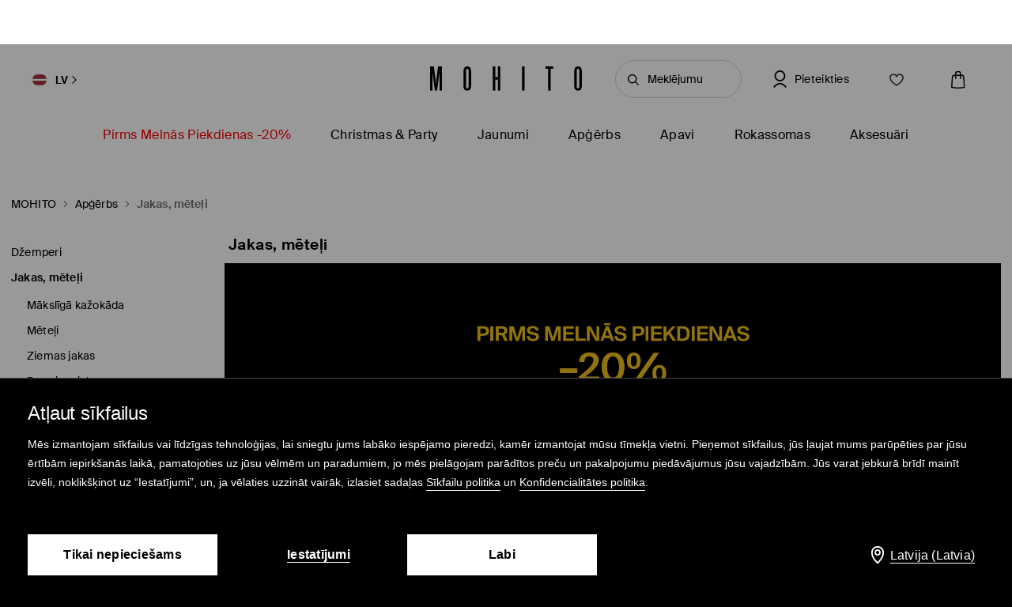

--- FILE ---
content_type: text/css
request_url: https://www.mohito.com/skin/frontend/6.401.1/narch/legacy-front/mod-mohito.css
body_size: 47329
content:
.select2-container{zoom:1;display:inline-block;*display:inline;margin:0;position:relative;vertical-align:middle}.select2-container,.select2-drop,.select2-search,.select2-search input{-webkit-box-sizing:border-box;box-sizing:border-box}.select2-container .select2-choice{-webkit-touch-callout:none;background-clip:padding-box;background-color:#fff;background-image:-moz-linear-gradient(center bottom,#eee 0,#fff 50%);background-image:-webkit-gradient(linear,left top,left bottom,from(#fff),color-stop(50%,#eee));background-image:linear-gradient(top,#fff,#eee 50%);border:1px solid #aaa;border-radius:4px;color:#444;display:block;filter:progid:DXImageTransform.Microsoft.gradient(startColorstr = "#ffffff",endColorstr = "#eeeeee",GradientType = 0);overflow:hidden;padding:0 0 0 8px;position:relative;text-decoration:none;-webkit-user-select:none;-moz-user-select:none;-ms-user-select:none;user-select:none;white-space:nowrap}.select2-container.select2-drop-above .select2-choice{background-image:-moz-linear-gradient(center bottom,#eee 0,#fff 90%);background-image:-webkit-gradient(linear,left top,left bottom,from(#eee),color-stop(90%,#fff));background-image:linear-gradient(top,#eee,#fff 90%);border-bottom-color:#aaa;border-radius:0 0 4px 4px;filter:progid:DXImageTransform.Microsoft.gradient(startColorstr="#ffffff",endColorstr="#eeeeee",GradientType=0)}.select2-container.select2-allowclear .select2-choice .select2-chosen{margin-right:42px}.select2-container .select2-choice>.select2-chosen{display:block;margin-right:26px;overflow:hidden;text-overflow:ellipsis;white-space:nowrap}.select2-container .select2-choice abbr{background:url(/skin/frontend/6.401.1/narch/public/images/select2.3G2iLK-.png) 100% 0 no-repeat;border:0;cursor:pointer;display:none;font-size:1px;height:12px;outline:0;position:absolute;right:24px;text-decoration:none;top:8px;width:12px}.select2-container.select2-allowclear .select2-choice abbr{display:inline-block}.select2-container .select2-choice abbr:hover{background-position:right -11px;cursor:pointer}.select2-drop-mask{background-color:#fff;border:0;filter:alpha(opacity=0);height:auto;left:0;margin:0;min-height:100%;min-width:100%;opacity:0;padding:0;position:fixed;top:0;width:auto;z-index:12000000}.select2-drop{background:#fff;border:1px solid #aaa;border-radius:0 0 4px 4px;border-top:0;-webkit-box-shadow:0 4px 5px rgba(0,0,0,.15);box-shadow:0 4px 5px rgba(0,0,0,.15);color:#000;margin-top:-1px;position:absolute;top:100%;width:100%;z-index:9999}.select2-drop-auto-width{border-top:1px solid #aaa;width:auto}.select2-drop-auto-width .select2-search{padding-top:4px}.select2-drop.select2-drop-above{border-bottom:0;border-radius:4px 4px 0 0;border-top:1px solid #aaa;-webkit-box-shadow:0 -4px 5px rgba(0,0,0,.15);box-shadow:0 -4px 5px rgba(0,0,0,.15);margin-top:1px}.select2-drop-active{border:1px solid #5897fb;border-top:none;z-index:12000000}.select2-drop.select2-drop-above.select2-drop-active{border-top:1px solid #5897fb}.select2-container .select2-choice .select2-arrow{background-clip:padding-box;background:#ccc;background-image:-moz-linear-gradient(center bottom,#ccc 0,#eee 60%);background-image:-webkit-gradient(linear,left top,left bottom,from(#ccc),color-stop(60%,#eee));background-image:linear-gradient(top,#ccc,#eee 60%);border-left:1px solid #aaa;border-radius:0 4px 4px 0;display:inline-block;filter:progid:DXImageTransform.Microsoft.gradient(startColorstr = "#eeeeee",endColorstr = "#cccccc",GradientType = 0);height:100%;position:absolute;right:0;top:0;width:18px}.select2-container .select2-choice .select2-arrow b{background:url(/skin/frontend/6.401.1/narch/public/images/select2.3G2iLK-.png) no-repeat 0 1px;display:block;height:100%;width:100%}.select2-search{display:inline-block;margin:0;min-height:26px;padding-left:4px;padding-right:4px;position:relative;white-space:nowrap;width:100%;z-index:10000}.select2-search input{background:#fff url(/skin/frontend/6.401.1/narch/public/images/select2.3G2iLK-.png) no-repeat 100% -22px;background:url(/skin/frontend/6.401.1/narch/public/images/select2.3G2iLK-.png) no-repeat 100% -22px,-webkit-gradient(linear,left top,left bottom,color-stop(85%,#fff),color-stop(99%,#eee));background:url(/skin/frontend/6.401.1/narch/public/images/select2.3G2iLK-.png) no-repeat 100% -22px,linear-gradient(top,#fff 85%,#eee 99%);border:1px solid #aaa;border-radius:0;-webkit-box-shadow:none;box-shadow:none;font-family:sans-serif;font-size:1em;height:auto!important;margin:0;min-height:26px;outline:0;padding:4px 20px 4px 5px;width:100%}.select2-drop.select2-drop-above .select2-search input{margin-top:4px}.select2-search input.select2-active{background:#fff url(/skin/frontend/6.401.1/narch/public/images/select2-spinner.2zFyGO9.gif) no-repeat 100%;background:url(/skin/frontend/6.401.1/narch/public/images/select2-spinner.2zFyGO9.gif) no-repeat 100%,-webkit-gradient(linear,left top,left bottom,color-stop(85%,#fff),color-stop(99%,#eee));background:url(/skin/frontend/6.401.1/narch/public/images/select2-spinner.2zFyGO9.gif) no-repeat 100%,linear-gradient(top,#fff 85%,#eee 99%)}.select2-container-active .select2-choice,.select2-container-active .select2-choices{border:1px solid #5897fb;-webkit-box-shadow:0 0 5px rgba(0,0,0,.3);box-shadow:0 0 5px rgba(0,0,0,.3);outline:none}.select2-dropdown-open .select2-choice{background-color:#eee;background-image:-moz-linear-gradient(center bottom,#fff 0,#eee 50%);background-image:-webkit-gradient(linear,left top,left bottom,from(#fff),color-stop(50%,#eee));background-image:linear-gradient(top,#fff,#eee 50%);border-bottom-color:transparent;border-bottom-left-radius:0;border-bottom-right-radius:0;-webkit-box-shadow:inset 0 1px 0 #fff;box-shadow:inset 0 1px 0 #fff;filter:progid:DXImageTransform.Microsoft.gradient(startColorstr="#eeeeee",endColorstr="#ffffff",GradientType=0)}.select2-dropdown-open.select2-drop-above .select2-choice,.select2-dropdown-open.select2-drop-above .select2-choices{background-image:-moz-linear-gradient(center top,#fff 0,#eee 50%);background-image:-webkit-gradient(linear,left bottom,left top,from(#fff),color-stop(50%,#eee));background-image:linear-gradient(bottom,#fff,#eee 50%);border:1px solid #5897fb;border-top-color:transparent;filter:progid:DXImageTransform.Microsoft.gradient(startColorstr="#eeeeee",endColorstr="#ffffff",GradientType=0)}.select2-dropdown-open .select2-choice .select2-arrow{background:transparent;border-left:none;-webkit-filter:none;filter:none}.select2-dropdown-open .select2-choice .select2-arrow b{background-position:-18px 1px}.select2-results{-webkit-tap-highlight-color:rgba(0,0,0,0);margin:4px 4px 4px 0;max-height:200px;overflow-x:hidden;overflow-y:auto;padding:0 0 0 4px;position:relative}.select2-results ul.select2-result-sub{margin:0;padding-left:0}.select2-results ul.select2-result-sub>li .select2-result-label{padding-left:20px}.select2-results ul.select2-result-sub ul.select2-result-sub>li .select2-result-label{padding-left:40px}.select2-results ul.select2-result-sub ul.select2-result-sub ul.select2-result-sub>li .select2-result-label{padding-left:60px}.select2-results ul.select2-result-sub ul.select2-result-sub ul.select2-result-sub ul.select2-result-sub>li .select2-result-label{padding-left:80px}.select2-results ul.select2-result-sub ul.select2-result-sub ul.select2-result-sub ul.select2-result-sub ul.select2-result-sub>li .select2-result-label{padding-left:100px}.select2-results ul.select2-result-sub ul.select2-result-sub ul.select2-result-sub ul.select2-result-sub ul.select2-result-sub ul.select2-result-sub>li .select2-result-label{padding-left:110px}.select2-results ul.select2-result-sub ul.select2-result-sub ul.select2-result-sub ul.select2-result-sub ul.select2-result-sub ul.select2-result-sub ul.select2-result-sub>li .select2-result-label{padding-left:120px}.select2-results li{background-image:none;display:list-item;list-style:none}.select2-results li.select2-result-with-children>.select2-result-label{font-weight:700}.select2-results .select2-result-label{-webkit-touch-callout:none;cursor:pointer;margin:0;min-height:1em;padding:3px 7px 4px;-webkit-user-select:none;-moz-user-select:none;-ms-user-select:none;user-select:none}.select2-results .select2-highlighted{background:#3875d7;color:#fff}.select2-results li em{background:#feffde;font-style:normal}.select2-results .select2-highlighted em{background:transparent}.select2-results .select2-highlighted ul{background:#fff;color:#000}.select2-results .select2-no-results,.select2-results .select2-searching,.select2-results .select2-selection-limit{background:#f4f4f4;display:list-item}.select2-results .select2-disabled.select2-highlighted{background:#f4f4f4;color:#666;cursor:default;display:list-item}.select2-results .select2-disabled{background:#f4f4f4;cursor:default;display:list-item}.select2-results .select2-selected{display:none}.select2-more-results.select2-active{background:#f4f4f4 url(/skin/frontend/6.401.1/narch/public/images/select2-spinner.2zFyGO9.gif) no-repeat 100%}.select2-more-results{background:#f4f4f4;display:list-item}.select2-container.select2-container-disabled .select2-choice{background-color:#f4f4f4;background-image:none;border:1px solid #ddd;cursor:default}.select2-container.select2-container-disabled .select2-choice .select2-arrow{background-color:#f4f4f4;background-image:none;border-left:0}.select2-container.select2-container-disabled .select2-choice abbr{display:none}.select2-container-multi .select2-choices{background-color:#fff;background-image:-webkit-gradient(linear,left top,left bottom,color-stop(1%,#eee),color-stop(15%,#fff));background-image:linear-gradient(top,#eee 1%,#fff 15%);border:1px solid #aaa;cursor:text;height:auto!important;height:1%;margin:0;overflow:hidden;padding:0;position:relative}.select2-locked{padding:3px 5px!important}.select2-container-multi.select2-container-active .select2-choices{border:1px solid #5897fb;-webkit-box-shadow:0 0 5px rgba(0,0,0,.3);box-shadow:0 0 5px rgba(0,0,0,.3);outline:none}.select2-container-multi .select2-choices li{float:left;list-style:none}.select2-container-multi .select2-choices .select2-search-field{margin:0;padding:0;white-space:nowrap}.select2-container-multi .select2-choices .select2-search-field input{background:transparent!important;border:0;-webkit-box-shadow:none;box-shadow:none;color:#666;font-family:sans-serif;font-size:100%;margin:1px 0;outline:0;padding:5px}.select2-container-multi .select2-choices .select2-search-field input.select2-active{background:#fff url(/skin/frontend/6.401.1/narch/public/images/select2-spinner.2zFyGO9.gif) no-repeat 100%!important}.select2-default{color:#999!important}.select2-container-multi .select2-choices .select2-search-choice{-webkit-touch-callout:none;background-clip:padding-box;background-color:#e4e4e4;background-image:-webkit-gradient(linear,left top,left bottom,color-stop(20%,#f4f4f4),color-stop(50%,#f0f0f0),color-stop(52%,#e8e8e8),to(#eee));background-image:linear-gradient(top,#f4f4f4 20%,#f0f0f0 50%,#e8e8e8 52%,#eee);border:1px solid #aaa;border-radius:3px;-webkit-box-shadow:inset 0 0 2px #fff,0 1px 0 rgba(0,0,0,.05);box-shadow:inset 0 0 2px #fff,0 1px 0 rgba(0,0,0,.05);color:#333;cursor:default;filter:progid:DXImageTransform.Microsoft.gradient(startColorstr="#eeeeee",endColorstr="#f4f4f4",GradientType=0);line-height:13px;margin:3px 0 3px 5px;padding:3px 5px 3px 18px;position:relative;-webkit-user-select:none;-moz-user-select:none;-ms-user-select:none;user-select:none}.select2-container-multi .select2-choices .select2-search-choice .select2-chosen{cursor:default}.select2-container-multi .select2-choices .select2-search-choice-focus{background:#d4d4d4}.select2-search-choice-close{background:url(/skin/frontend/6.401.1/narch/public/images/select2.3G2iLK-.png) 100% 0 no-repeat;display:block;font-size:1px;height:13px;outline:none;position:absolute;right:3px;top:4px;width:12px}.select2-container-multi .select2-search-choice-close{left:3px}.select2-container-multi .select2-choices .select2-search-choice .select2-search-choice-close:hover,.select2-container-multi .select2-choices .select2-search-choice-focus .select2-search-choice-close{background-position:right -11px}.select2-container-multi.select2-container-disabled .select2-choices{background-color:#f4f4f4;background-image:none;border:1px solid #ddd;cursor:default}.select2-container-multi.select2-container-disabled .select2-choices .select2-search-choice{background-color:#f4f4f4;background-image:none;border:1px solid #ddd;padding:3px 5px}.select2-container-multi.select2-container-disabled .select2-choices .select2-search-choice .select2-search-choice-close{background:none;display:none}.select2-result-selectable .select2-match,.select2-result-unselectable .select2-match{text-decoration:underline}.select2-offscreen,.select2-offscreen:focus{clip:rect(0 0 0 0)!important;border:0!important;height:1px!important;left:0!important;margin:0!important;outline:0!important;overflow:hidden!important;padding:0!important;position:absolute!important;top:0!important;width:1px!important}.select2-display-none{display:none}.select2-measure-scrollbar{height:100px;left:-10000px;overflow:scroll;position:absolute;top:-10000px;width:100px}
/*! jQuery UI - v1.10.3 - 2013-10-31
* http://jqueryui.com
* Includes: jquery.ui.core.css, jquery.ui.slider.css
* Copyright 2013 jQuery Foundation and other contributors; Licensed MIT */.ui-helper-hidden{display:none}.ui-helper-hidden-accessible{clip:rect(0 0 0 0);border:0;height:1px;margin:-1px;overflow:hidden;padding:0;position:absolute;width:1px}.ui-helper-reset{border:0;font-size:100%;line-height:1.3;list-style:none;margin:0;outline:0;padding:0;text-decoration:none}.ui-helper-clearfix:after,.ui-helper-clearfix:before{border-collapse:collapse;content:"";display:table}.ui-helper-clearfix:after{clear:both}.ui-helper-clearfix{min-height:0}.ui-helper-zfix{filter:Alpha(Opacity=0);height:100%;left:0;opacity:0;position:absolute;top:0;width:100%}.ui-front{z-index:100}.ui-state-disabled{cursor:default!important}.ui-icon{background-repeat:no-repeat;display:block;overflow:hidden;text-indent:-99999px}.ui-widget-overlay{height:100%;left:0;position:fixed;top:0;width:100%}.ui-slider{position:relative;text-align:left}.ui-slider .ui-slider-handle{cursor:default;height:1.2em;position:absolute;width:1.2em;z-index:2}.ui-slider .ui-slider-range{background-position:0 0;border:0;display:block;font-size:.7em;position:absolute;z-index:1}.ui-slider.ui-state-disabled .ui-slider-handle,.ui-slider.ui-state-disabled .ui-slider-range{-webkit-filter:inherit;filter:inherit}.ui-slider-horizontal{height:.8em}.ui-slider-horizontal .ui-slider-handle{margin-left:-.6em;top:-.3em}.ui-slider-horizontal .ui-slider-range{height:100%;top:0}.ui-slider-horizontal .ui-slider-range-min{left:0}.ui-slider-horizontal .ui-slider-range-max{right:0}.ui-slider-vertical{height:100px;width:.8em}.ui-slider-vertical .ui-slider-handle{left:-.3em;margin-bottom:-.6em;margin-left:0}.ui-slider-vertical .ui-slider-range{left:0;width:100%}.ui-slider-vertical .ui-slider-range-min{bottom:0}.ui-slider-vertical .ui-slider-range-max{top:0}.jspContainer{overflow:hidden;position:relative}.jspPane{position:absolute}.jspVerticalBar{background:red;height:100%;position:absolute;right:0;top:0;width:16px}.jspHorizontalBar{background:red;bottom:0;height:16px;left:0;position:absolute;width:100%}.jspCap{display:none}.jspHorizontalBar .jspCap{float:left}.jspTrack{background:#dde;position:relative}.jspDrag{background:#bbd;cursor:pointer;left:0;position:relative;top:0}.jspHorizontalBar .jspDrag,.jspHorizontalBar .jspTrack{float:left;height:100%}.jspArrow{background:#50506d;cursor:pointer;display:block;margin:0;padding:0;text-indent:-20000px}.jspArrow.jspDisabled{background:#80808d;cursor:default}.jspVerticalBar .jspArrow{height:16px}.jspHorizontalBar .jspArrow{float:left;height:100%;width:16px}.jspVerticalBar .jspArrow:focus{outline:none}.jspCorner{background:#eeeef4;float:left;height:100%}* html .jspCorner{margin:0 -3px 0 0}.vjs-default-skin{color:#ccc}@font-face{font-family:VideoJS;font-style:normal;font-weight:400;src:url(/skin/frontend/6.401.1/narch/public/fonts/vjs.TadmgwS.eot);src:url(/skin/frontend/6.401.1/narch/public/fonts/vjs.TadmgwS.eot?#iefix) format("embedded-opentype"),url(/skin/frontend/6.401.1/narch/public/fonts/vjs.3mY8pAs.woff) format("woff"),url(/skin/frontend/6.401.1/narch/public/fonts/vjs.JjDLot2.ttf) format("truetype")}.vjs-default-skin .vjs-slider{background-color:#333;background-color:rgba(51,51,51,.9);cursor:pointer;outline:0;padding:0;position:relative}.vjs-default-skin .vjs-slider:focus{-webkit-box-shadow:0 0 2em #fff;box-shadow:0 0 2em #fff}.vjs-default-skin .vjs-slider-handle{left:0;position:absolute;top:0}.vjs-default-skin .vjs-slider-handle:before{content:"";font-family:VideoJS;font-size:1em;left:0;line-height:1;position:absolute;text-align:center;text-shadow:0 0 1em #fff;top:0;-webkit-transform:rotate(-45deg);transform:rotate(-45deg)}.vjs-default-skin .vjs-control-bar{background-color:#07141e;background-color:rgba(7,20,30,.7);bottom:0;display:none;height:3em;left:0;position:absolute;right:0}.vjs-default-skin.vjs-has-started .vjs-control-bar{display:block;opacity:1;-webkit-transition:visibility .1s,opacity .1s;transition:visibility .1s,opacity .1s;visibility:visible}.vjs-default-skin.vjs-has-started.vjs-user-inactive.vjs-playing .vjs-control-bar{display:block;opacity:0;-webkit-transition:visibility 1s,opacity 1s;transition:visibility 1s,opacity 1s;visibility:hidden}.vjs-default-skin.vjs-controls-disabled .vjs-control-bar,.vjs-default-skin.vjs-using-native-controls .vjs-control-bar{display:none}@media \0 screen{.vjs-default-skin.vjs-user-inactive.vjs-playing .vjs-control-bar :before{content:""}}.vjs-default-skin .vjs-control{float:left;height:3em;margin:0;outline:none;padding:0;position:relative;text-align:center;width:4em}.vjs-default-skin .vjs-control:before{font-family:VideoJS;font-size:1.5em;height:100%;left:0;line-height:2;position:absolute;text-align:center;text-shadow:1px 1px 1px rgba(0,0,0,.5);top:0;width:100%}.vjs-default-skin .vjs-control:focus:before,.vjs-default-skin .vjs-control:hover:before{text-shadow:0 0 1em #fff}.vjs-default-skin .vjs-control-text{clip:rect(0 0 0 0);border:0;height:1px;margin:-1px;overflow:hidden;padding:0;position:absolute;width:1px}.vjs-default-skin .vjs-play-control{cursor:pointer;width:5em}.vjs-default-skin .vjs-play-control:before{content:""}.vjs-default-skin.vjs-playing .vjs-play-control:before{content:""}.vjs-default-skin .vjs-mute-control,.vjs-default-skin .vjs-volume-menu-button{cursor:pointer;float:right}.vjs-default-skin .vjs-mute-control:before,.vjs-default-skin .vjs-volume-menu-button:before{content:""}.vjs-default-skin .vjs-mute-control.vjs-vol-0:before,.vjs-default-skin .vjs-volume-menu-button.vjs-vol-0:before{content:""}.vjs-default-skin .vjs-mute-control.vjs-vol-1:before,.vjs-default-skin .vjs-volume-menu-button.vjs-vol-1:before{content:""}.vjs-default-skin .vjs-mute-control.vjs-vol-2:before,.vjs-default-skin .vjs-volume-menu-button.vjs-vol-2:before{content:""}.vjs-default-skin .vjs-volume-control{float:right;width:5em}.vjs-default-skin .vjs-volume-bar{height:.6em;margin:1.1em auto 0;width:5em}.vjs-default-skin .vjs-volume-menu-button .vjs-menu-content{height:2.9em}.vjs-default-skin .vjs-volume-level{background:#66a8cc url([data-uri]) -50% 0 repeat;height:.5em;left:0;position:absolute;top:0}.vjs-default-skin .vjs-volume-bar .vjs-volume-handle{height:.5em;width:.5em}.vjs-default-skin .vjs-volume-handle:before{font-size:.9em;height:1em;left:-.2em;top:-.2em;width:1em}.vjs-default-skin .vjs-volume-menu-button .vjs-menu .vjs-menu-content{left:-4em;width:6em}.vjs-default-skin .vjs-progress-control{font-size:.3em;height:1em;left:0;position:absolute;right:0;top:-1em;-webkit-transition:all .4s;transition:all .4s;width:auto}.vjs-default-skin:hover .vjs-progress-control{font-size:.9em;-webkit-transition:all .2s;transition:all .2s}.vjs-default-skin .vjs-progress-holder{height:100%}.vjs-default-skin .vjs-progress-holder .vjs-load-progress,.vjs-default-skin .vjs-progress-holder .vjs-play-progress{display:block;height:100%;left:0;margin:0;padding:0;position:absolute;top:0}.vjs-default-skin .vjs-play-progress{background:#66a8cc url([data-uri]) -50% 0 repeat}.vjs-default-skin .vjs-load-progress{background:#646464;background:hsla(0,0%,100%,.4)}.vjs-default-skin .vjs-seek-handle{height:100%;width:1.5em}.vjs-default-skin .vjs-seek-handle:before{padding-top:.1em}.vjs-default-skin .vjs-time-controls{font-size:1em;line-height:3em}.vjs-default-skin .vjs-current-time,.vjs-default-skin .vjs-duration{float:left}.vjs-default-skin .vjs-remaining-time{display:none;float:left}.vjs-time-divider{float:left;line-height:3em}.vjs-default-skin .vjs-fullscreen-control{cursor:pointer;float:right;width:3.8em}.vjs-default-skin .vjs-fullscreen-control:before{content:""}.vjs-default-skin.vjs-fullscreen .vjs-fullscreen-control:before{content:""}.vjs-default-skin .vjs-big-play-button{background-color:#07141e;background-color:rgba(7,20,30,.7);border:.1em solid #3b4249;border-radius:.8em;-webkit-box-shadow:0 0 1em hsla(0,0%,100%,.25);box-shadow:0 0 1em hsla(0,0%,100%,.25);cursor:pointer;display:block;font-size:3em;height:2.6em;left:.5em;opacity:1;position:absolute;text-align:center;top:.5em;-webkit-transition:all .4s;transition:all .4s;vertical-align:middle;width:4em;z-index:2}.vjs-default-skin.vjs-controls-disabled .vjs-big-play-button,.vjs-default-skin.vjs-has-started .vjs-big-play-button,.vjs-default-skin.vjs-using-native-controls .vjs-big-play-button{display:none}.vjs-default-skin .vjs-big-play-button:focus,.vjs-default-skin:hover .vjs-big-play-button{background-color:#505050;background-color:rgba(50,50,50,.75);border-color:#fff;-webkit-box-shadow:0 0 3em #fff;box-shadow:0 0 3em #fff;outline:0;-webkit-transition:all 0s;transition:all 0s}.vjs-default-skin .vjs-big-play-button:before{content:"";font-family:VideoJS;height:100%;left:0;line-height:2.6em;position:absolute;text-align:center;text-shadow:.05em .05em .1em #000;width:100%}.vjs-loading-spinner{-webkit-animation:spin 1.5s linear infinite;animation:spin 1.5s linear infinite;display:none;font-size:5em;height:1em;left:50%;line-height:1;margin-left:-.5em;margin-top:-.5em;opacity:.75;position:absolute;top:50%;width:1em}.vjs-default-skin .vjs-loading-spinner:before{content:"";font-family:VideoJS;height:1em;left:0;position:absolute;text-align:center;text-shadow:0 0 .1em #000;top:0;width:1em}@-webkit-keyframes spin{0%{-webkit-transform:rotate(0deg)}to{-webkit-transform:rotate(359deg)}}@keyframes spin{0%{-webkit-transform:rotate(0deg);transform:rotate(0deg)}to{-webkit-transform:rotate(359deg);transform:rotate(359deg)}}.vjs-default-skin .vjs-menu-button{cursor:pointer;float:right}.vjs-default-skin .vjs-menu{border-left:2em solid transparent;border-right:2em solid transparent;border-top:1.55em solid rgba(7,40,50,.5);bottom:0;display:none;height:0;left:0;margin-bottom:3em;position:absolute;width:0}.vjs-default-skin .vjs-menu-button .vjs-menu .vjs-menu-content{background-color:#07141e;background-color:rgba(7,20,30,.7);bottom:1.5em;-webkit-box-shadow:-.2em -.2em .3em hsla(0,0%,100%,.2);box-shadow:-.2em -.2em .3em hsla(0,0%,100%,.2);display:block;left:-5em;margin:0;max-height:15em;overflow:auto;padding:0;position:absolute;width:10em}.vjs-default-skin .vjs-menu-button:hover .vjs-menu{display:block}.vjs-default-skin .vjs-menu-button ul li{font-size:1.2em;line-height:1.4em;list-style:none;margin:0;padding:.3em 0;text-align:center;text-transform:lowercase}.vjs-default-skin .vjs-menu-button ul li.vjs-selected{background-color:#000}.vjs-default-skin .vjs-menu-button ul li.vjs-selected:focus,.vjs-default-skin .vjs-menu-button ul li.vjs-selected:hover,.vjs-default-skin .vjs-menu-button ul li:focus,.vjs-default-skin .vjs-menu-button ul li:hover{background-color:#fff;background-color:hsla(0,0%,100%,.75);-webkit-box-shadow:0 0 1em #fff;box-shadow:0 0 1em #fff;color:#111;outline:0}.vjs-default-skin .vjs-menu-button ul li.vjs-menu-title{cursor:default;font-size:1em;font-weight:700;line-height:2em;margin:0 0 .3em;padding:0;text-align:center;text-transform:uppercase}.vjs-default-skin .vjs-subtitles-button:before{content:""}.vjs-default-skin .vjs-captions-button:before{content:""}.vjs-default-skin .vjs-captions-button:focus .vjs-control-content:before,.vjs-default-skin .vjs-captions-button:hover .vjs-control-content:before{-webkit-box-shadow:0 0 1em #fff;box-shadow:0 0 1em #fff}.video-js{background-color:#000;font-family:Arial,sans-serif;font-size:10px;font-style:normal;font-weight:400;padding:0;position:relative;-webkit-user-select:none;-moz-user-select:none;-ms-user-select:none;user-select:none;vertical-align:middle}.video-js .vjs-tech{height:100%;left:0;position:absolute;top:0;width:100%}.video-js:-moz-full-screen{position:absolute}body.vjs-full-window{height:100%;margin:0;overflow-y:auto;padding:0}.video-js.vjs-fullscreen{bottom:0;height:100%!important;left:0;overflow:hidden;position:fixed;_position:absolute;right:0;top:0;width:100%!important;z-index:1000}.video-js:-webkit-full-screen{height:100%!important;width:100%!important}.video-js.vjs-fullscreen.vjs-user-inactive{cursor:none}.vjs-poster{background-position:50% 50%;background-repeat:no-repeat;background-size:contain;cursor:pointer;height:100%;margin:0;padding:0;position:relative;width:100%}.vjs-poster img{display:block;margin:0 auto;max-height:100%;padding:0;width:100%}.video-js.vjs-using-native-controls .vjs-poster{display:none}.video-js .vjs-text-track-display{bottom:4em;left:1em;position:absolute;right:1em;text-align:center}.video-js .vjs-text-track{background-color:#000;background-color:rgba(0,0,0,.5);display:none;font-size:1.4em;margin-bottom:.1em;text-align:center}.video-js .vjs-subtitles{color:#fff}.video-js .vjs-captions{color:#fc6}.vjs-tt-cue{display:block}.vjs-default-skin .vjs-hidden{display:none}.vjs-lock-showing{display:block!important;opacity:1;visibility:visible}
/*! lightslider - v1.1.2 - 2015-04-14
* https://github.com/sachinchoolur/lightslider
* Copyright (c) 2015 Sachin N; Licensed MIT */.lSSlideOuter .lSPager.lSGallery:after,.lSSlideOuter .lSPager.lSGallery:before{content:" ";display:table}.lSAction>a{top:45%;top:calc(50% - 45px);z-index:9999}.lSAction>.lSNext,.lSAction>.lSPrev{height:70px}.lSSlideOuter.vertical{position:relative}.lSSlideOuter.vertical.noPager{padding-right:0!important}.lSSlideOuter.vertical .lSGallery{position:absolute!important;right:0;top:0}.lSSlideOuter.vertical .lightSlider>*{max-width:none!important;width:100%!important}.lSSlideOuter.vertical .lSAction>a{left:50%;margin-left:-14px;margin-top:0}.lSSlideOuter.vertical .lSAction>.lSNext{background-position:31px -31px;bottom:10px;top:auto}.lSSlideOuter.vertical .lSAction>.lSPrev{background-position:0 -31px;bottom:auto;top:10px}.lSSlideOuter.lSrtl{direction:rtl}.lSSlideOuter .lSPager,.lSSlideOuter .lightSlider{list-style:none outside none;padding-left:0}.lSSlideOuter.lSrtl .lSPager,.lSSlideOuter.lSrtl .lightSlider{padding-right:0}.lSSlideOuter .lSGallery li,.lSSlideOuter .lightSlider>*{float:left}.lSSlideOuter.lSrtl .lSGallery li,.lSSlideOuter.lSrtl .lightSlider>*{float:right!important}.lSSlideOuter .rightEnd{-webkit-animation:rightEnd .3s;animation:rightEnd .3s;position:relative}.lSSlideOuter .leftEnd{-webkit-animation:leftEnd .3s;animation:leftEnd .3s;position:relative}.lSSlideOuter.vertical .rightEnd{-webkit-animation:topEnd .3s;animation:topEnd .3s;position:relative}.lSSlideOuter.vertical .leftEnd{-webkit-animation:bottomEnd .3s;animation:bottomEnd .3s;position:relative}.lSSlideOuter.lSrtl .rightEnd{-webkit-animation:leftEnd .3s;animation:leftEnd .3s;position:relative}.lSSlideOuter.lSrtl .leftEnd{-webkit-animation:rightEnd .3s;animation:rightEnd .3s;position:relative}@media screen and (max-width:768px){.lSAction>a{margin-top:0;top:35%;top:calc(50% - 40px)}}.Zebra_DatePicker *,.Zebra_DatePicker :after,.Zebra_DatePicker :before{-webkit-box-sizing:content-box!important;box-sizing:content-box!important}.Zebra_DatePicker{background:#fff;border:1px solid #999;padding:5px;position:absolute;top:0;z-index:1200}.Zebra_DatePicker *{background:transparent;border:none;color:#373737;margin:0;padding:0}.Zebra_DatePicker table{border-collapse:collapse;border-spacing:0;table-layout:auto;width:auto}.Zebra_DatePicker td,.Zebra_DatePicker th{padding:5px 0;text-align:center}.Zebra_DatePicker td{cursor:pointer}.Zebra_DatePicker .dp_daypicker,.Zebra_DatePicker .dp_monthpicker,.Zebra_DatePicker .dp_yearpicker{margin-top:3px}.Zebra_DatePicker .dp_daypicker td,.Zebra_DatePicker .dp_daypicker th,.Zebra_DatePicker .dp_monthpicker td,.Zebra_DatePicker .dp_yearpicker td{width:30px}.Zebra_DatePicker,.Zebra_DatePicker .dp_footer .dp_hover,.Zebra_DatePicker .dp_header .dp_hover,.Zebra_DatePicker td.dp_hover,.Zebra_DatePicker td.dp_selected{border-radius:5px}.Zebra_DatePicker.dp_visible{filter:alpha(opacity=100);-khtml-opacity:1;-moz-opacity:1;opacity:1;-webkit-transition:opacity .2s ease-in-out;transition:opacity .2s ease-in-out;visibility:visible}.Zebra_DatePicker.dp_hidden{filter:alpha(opacity=0);-khtml-opacity:0;-moz-opacity:0;opacity:0;visibility:hidden}.Zebra_DatePicker .dp_header .dp_next,.Zebra_DatePicker .dp_header .dp_previous{width:30px}.Zebra_DatePicker .dp_header .dp_caption{font-weight:700}.Zebra_DatePicker .dp_header .dp_hover{background:#dedede;color:#373737}.Zebra_DatePicker .dp_daypicker th{font-weight:700}.Zebra_DatePicker td.dp_not_in_month,.Zebra_DatePicker td.dp_weekend_disabled{color:#dedede;cursor:default}.Zebra_DatePicker td.dp_selected{background:#039;color:#fff!important}.Zebra_DatePicker td.dp_week_number{cursor:text;font-weight:700}.Zebra_DatePicker .dp_monthpicker td,.Zebra_DatePicker .dp_yearpicker td{width:33%}.Zebra_DatePicker .dp_footer{margin-top:3px}.Zebra_DatePicker td.dp_current,.Zebra_DatePicker td.dp_disabled_current{color:#3a87ad}.Zebra_DatePicker td.dp_disabled{color:#dedede;cursor:default}.Zebra_DatePicker td.dp_hover{background:#dedede}button.Zebra_DatePicker_Icon{background:url(/skin/frontend/6.401.1/narch/public/images/calendar.e6Ad-fy.png) no-repeat 0 0;border:none;cursor:pointer;display:block;height:16px;line-height:0;padding:0;position:absolute;text-indent:-9000px;vertical-align:top;width:16px}button.Zebra_DatePicker_Icon_Disabled{background-image:url(/skin/frontend/6.401.1/narch/public/images/calendar-disabled.28DvBhz.png)}button.Zebra_DatePicker_Icon{margin:0 0 0 3px}button.Zebra_DatePicker_Icon_Inside_Right{margin:0 3px 0 0}button.Zebra_DatePicker_Icon_Inside_Left{margin:0 0 0 3px}
/*! lightslider - v1.1.6 - 2016-10-25
* https://github.com/sachinchoolur/lightslider
* Copyright (c) 2016 Sachin N; Licensed MIT */.lSSlideOuter{-webkit-touch-callout:none;overflow:hidden;-webkit-user-select:none;-moz-user-select:none;-ms-user-select:none;user-select:none}.lightSlider{margin:0;overflow:hidden}.lightSlider:after,.lightSlider:before{content:" ";display:table}.lSSlideWrapper{max-width:100%;overflow:hidden;position:relative}.lSSlideWrapper>.lightSlider:after{clear:both}.lSSlideWrapper .lSSlide{-webkit-transform:translate(0);transform:translate(0);-webkit-transition:all 1s;-webkit-transition-duration:inherit!important;transition-duration:inherit!important;-webkit-transition-property:-webkit-transform,height;-webkit-transition-property:height,-webkit-transform;transition-property:height,-webkit-transform;transition-property:transform,height;transition-property:transform,height,-webkit-transform;-webkit-transition-timing-function:inherit!important;transition-timing-function:inherit!important}.lSSlideWrapper .lSFade{position:relative}.lSSlideWrapper .lSFade>*{left:0;margin-right:0;position:absolute!important;top:0;width:100%;z-index:9}.lSSlideWrapper.usingCss .lSFade>*{opacity:0;-webkit-transition-delay:0s;transition-delay:0s;-webkit-transition-duration:inherit!important;transition-duration:inherit!important;-webkit-transition-property:opacity;transition-property:opacity;-webkit-transition-timing-function:inherit!important;transition-timing-function:inherit!important}.lSSlideWrapper .lSFade>.active{z-index:10}.lSSlideWrapper.usingCss .lSFade>.active{opacity:1}.lSSlideOuter .lSPager.lSpg{margin:10px 0 0;padding:0;text-align:center}.lSSlideOuter .lSPager.lSpg>li{cursor:pointer;display:inline-block;padding:0 5px}.lSSlideOuter .lSPager.lSpg>li a{background-color:#222;border-radius:30px;display:inline-block;height:8px;overflow:hidden;position:relative;text-indent:-999em;-webkit-transition:all .5s linear 0s;transition:all .5s linear 0s;width:8px;z-index:99}.lSSlideOuter .lSPager.lSpg>li.active a,.lSSlideOuter .lSPager.lSpg>li:hover a{background-color:#428bca}.lSSlideOuter .media{opacity:.8}.lSSlideOuter .media.active{opacity:1}.lSSlideOuter .lSPager.lSGallery{-webkit-touch-callout:none;list-style:none outside none;margin:0;overflow:hidden;padding-left:0;transform:translateZ(0);-moz-transform:translateZ(0);-ms-transform:translateZ(0);-webkit-transform:translateZ(0);-o-transform:translateZ(0);-webkit-transition-property:-webkit-transform;-moz-transition-property:-moz-transform;-webkit-user-select:none;-moz-user-select:none;-ms-user-select:none;user-select:none}.lSSlideOuter .lSPager.lSGallery li{overflow:hidden;-webkit-transition:border-radius .12s linear linear 0s .35s 0s;transition:border-radius .12s linear linear 0s .35s 0s}.lSSlideOuter .lSPager.lSGallery li.active,.lSSlideOuter .lSPager.lSGallery li:hover{border-radius:5px}.lSSlideOuter .lSPager.lSGallery img{display:block;height:auto;max-width:100%}.lSSlideOuter .lSPager.lSGallery:before{content:" ";display:table}.lSSlideOuter .lSPager.lSGallery:after{clear:both;content:" ";display:table}.lSAction>a{background-image:url(/skin/frontend/6.401.1/narch/public/images/controls.28NNiTd.png);cursor:pointer;display:block;height:32px;margin-top:-16px;opacity:.5;position:absolute;top:50%;-webkit-transition:opacity .35s linear 0s;transition:opacity .35s linear 0s;width:32px;z-index:99}.lSAction>a:hover{opacity:1}.lSAction>.lSPrev{background-position:0 0;left:10px}.lSAction>.lSNext{background-position:-32px 0;right:10px}.lSAction>a.disabled{pointer-events:none}.cS-hidden{filter:alpha(opacity=0);height:1px;opacity:0;overflow:hidden}@-webkit-keyframes rightEnd{0%{left:0}50%{left:-15px}to{left:0}}@keyframes rightEnd{0%{left:0}50%{left:-15px}to{left:0}}@-webkit-keyframes topEnd{0%{top:0}50%{top:-15px}to{top:0}}@keyframes topEnd{0%{top:0}50%{top:-15px}to{top:0}}@-webkit-keyframes leftEnd{0%{left:0}50%{left:15px}to{left:0}}@keyframes leftEnd{0%{left:0}50%{left:15px}to{left:0}}@-webkit-keyframes bottomEnd{0%{bottom:0}50%{bottom:-15px}to{bottom:0}}@keyframes bottomEnd{0%{bottom:0}50%{bottom:-15px}to{bottom:0}}.lightSlider.lsGrab>*{cursor:-webkit-grab;cursor:-o-grab;cursor:-ms-grab;cursor:grab}.lightSlider.lsGrabbing>*{cursor:move;cursor:-webkit-grabbing;cursor:-o-grabbing;cursor:-ms-grabbing;cursor:grabbing}a,abbr,acronym,address,applet,b,big,blockquote,body,caption,center,cite,code,dd,del,dfn,div,dl,dt,em,fieldset,font,form,h1,h2,h3,h4,h5,h6,i,iframe,img,ins,kbd,label,legend,li,object,ol,p,pre,q,s,samp,small,span,strike,strong,sub,sup,table,tbody,td,tfoot,th,thead,tr,tt,u,ul,var{background:transparent;border:0;font-size:100%;font-weight:400;margin:0;outline:0;padding:0;vertical-align:baseline}ol,ul{list-style:none}blockquote,q{quotes:none}blockquote:after,blockquote:before,q:after,q:before{content:none}:focus{outline:0}ins{text-decoration:none}del{text-decoration:line-through}table{border-collapse:collapse;border-spacing:0}button{color:#000}.input-row{clear:both;margin-bottom:10px;position:relative}.input-row.no-margin{margin-bottom:0}.input-row.actions{margin-bottom:0;margin-top:30px}.input-field{display:inline-block;position:relative}.input-field.margin-left{margin-left:20px}.input-fields{display:inline-block}.input-fields .input-field{display:block;margin-left:20px}.input-fields .input-field:first-child{margin-left:0}.input-fields .postcode_validate_info{clear:both;display:block}.input-fields .postcode_validate_info p{display:inline-block;margin-top:7px;width:100%}.input-fields .go-to-link{cursor:pointer;display:inline-block;margin-bottom:-3px;padding:5px 0;position:relative;text-transform:uppercase}.input-fields .go-to-link:after{background:url(/skin/frontend/6.401.1/narch/public/images/sprites.3lI8rTB.png) no-repeat -20px -67px;content:"";height:12px;position:absolute;right:-11px;top:5px;width:10px}.input-set .input-fields .input-field{margin-bottom:5px;margin-left:0}.input-set.input-fields .input-field{margin-bottom:5px;margin-left:17px}.input-set .input-field:last-child{margin-bottom:0}.label.left{margin-left:2px}.label p{color:#767676;text-transform:none}.label>label{text-transform:uppercase}.widget-tooltip{background:#fff;border:1px solid #d7d7d7;display:none;min-height:20px;min-width:150px;padding:3px 0;position:absolute}.widget-tooltip.widget-tooltip-error{border-color:#ff1010}.widget-tooltip.widget-tooltip-error .widget-tooltip-arrow{background-position:-80px -520px}.widget-tooltip.widget-tooltip-error label.error{color:#ff1010}.terms .widget-tooltip.widget-tooltip-error{margin-top:53px}.widget-tooltip .widget-tooltip-arrow{background:url(/skin/frontend/6.401.1/narch/public/images/sprites-2.3x9WQVX.png) no-repeat -84px -520px;height:7px;left:0;margin-left:-4px;position:absolute;top:10px;width:4px}.widget-tooltip label{color:#727272;display:block;margin:3px 8px}.validation-icon-state,.widget-icon-state{background:url(/skin/frontend/6.401.1/narch/public/images/sprites-2.3x9WQVX.png) no-repeat -49px -520px;display:none;height:10px;margin-top:9px;position:absolute;width:10px}.validation-icon-state.widget-icon-error,.widget-icon-state.widget-icon-error{background-position:-60px -520px}.terms .validation-icon-state.widget-icon-error,.terms .widget-icon-state.widget-icon-error{margin-top:62px}.validation-icon-state{top:50%;-webkit-transform:translateY(-50%);transform:translateY(-50%)}.validation-wrapper{position:relative}.validation-wrapper>*{vertical-align:middle}.validation-wrapper .g-recaptcha~.validation-icon,.validation-wrapper .widget-select~.validation-icon,.validation-wrapper input~.validation-icon,.validation-wrapper select~.validation-icon,.validation-wrapper span~.validation-icon,.validation-wrapper textarea~.validation-icon{background:url(/skin/frontend/6.401.1/narch/public/images/sprites-2.3x9WQVX.png) no-repeat -49px -520px;content:"";display:none;height:10px;left:calc(100% + 5px);position:absolute;top:50%;-webkit-transform:translateY(-50%);transform:translateY(-50%);width:10px}.validation-wrapper .g-recaptcha.error .g-recaptcha-response>.validation-tooltip,.validation-wrapper .g-recaptcha.error .g-recaptcha-response~.validation-tooltip,.validation-wrapper .g-recaptcha.error>.validation-tooltip,.validation-wrapper .g-recaptcha.error~.validation-tooltip,.validation-wrapper .g-recaptcha.valid>.validation-tooltip,.validation-wrapper .g-recaptcha.valid~.validation-tooltip,.validation-wrapper .g-recaptcha.warning>.validation-tooltip,.validation-wrapper .g-recaptcha.warning~.validation-tooltip,.validation-wrapper .widget-select.error .g-recaptcha-response>.validation-tooltip,.validation-wrapper .widget-select.error .g-recaptcha-response~.validation-tooltip,.validation-wrapper .widget-select.error>.validation-tooltip,.validation-wrapper .widget-select.error~.validation-tooltip,.validation-wrapper .widget-select.valid>.validation-tooltip,.validation-wrapper .widget-select.valid~.validation-tooltip,.validation-wrapper .widget-select.warning>.validation-tooltip,.validation-wrapper .widget-select.warning~.validation-tooltip,.validation-wrapper input.error .g-recaptcha-response>.validation-tooltip,.validation-wrapper input.error .g-recaptcha-response~.validation-tooltip,.validation-wrapper input.error>.validation-tooltip,.validation-wrapper input.error~.validation-tooltip,.validation-wrapper input.valid>.validation-tooltip,.validation-wrapper input.valid~.validation-tooltip,.validation-wrapper input.warning>.validation-tooltip,.validation-wrapper input.warning~.validation-tooltip,.validation-wrapper select.error .g-recaptcha-response>.validation-tooltip,.validation-wrapper select.error .g-recaptcha-response~.validation-tooltip,.validation-wrapper select.error>.validation-tooltip,.validation-wrapper select.error~.validation-tooltip,.validation-wrapper select.valid>.validation-tooltip,.validation-wrapper select.valid~.validation-tooltip,.validation-wrapper select.warning>.validation-tooltip,.validation-wrapper select.warning~.validation-tooltip,.validation-wrapper span.error .g-recaptcha-response>.validation-tooltip,.validation-wrapper span.error .g-recaptcha-response~.validation-tooltip,.validation-wrapper span.error>.validation-tooltip,.validation-wrapper span.error~.validation-tooltip,.validation-wrapper span.valid>.validation-tooltip,.validation-wrapper span.valid~.validation-tooltip,.validation-wrapper span.warning>.validation-tooltip,.validation-wrapper span.warning~.validation-tooltip,.validation-wrapper textarea.error .g-recaptcha-response>.validation-tooltip,.validation-wrapper textarea.error .g-recaptcha-response~.validation-tooltip,.validation-wrapper textarea.error>.validation-tooltip,.validation-wrapper textarea.error~.validation-tooltip,.validation-wrapper textarea.valid>.validation-tooltip,.validation-wrapper textarea.valid~.validation-tooltip,.validation-wrapper textarea.warning>.validation-tooltip,.validation-wrapper textarea.warning~.validation-tooltip{background:#fff;border:1px solid #d7d7d7;left:calc(100% + 25px);line-height:18px;min-height:20px;min-width:120px;padding:3px 10px;position:absolute;text-align:center;top:0}.validation-wrapper .g-recaptcha.error .g-recaptcha-response>.validation-tooltip:before,.validation-wrapper .g-recaptcha.error .g-recaptcha-response~.validation-tooltip:before,.validation-wrapper .g-recaptcha.error>.validation-tooltip:before,.validation-wrapper .g-recaptcha.error~.validation-tooltip:before,.validation-wrapper .g-recaptcha.valid>.validation-tooltip:before,.validation-wrapper .g-recaptcha.valid~.validation-tooltip:before,.validation-wrapper .g-recaptcha.warning>.validation-tooltip:before,.validation-wrapper .g-recaptcha.warning~.validation-tooltip:before,.validation-wrapper .widget-select.error .g-recaptcha-response>.validation-tooltip:before,.validation-wrapper .widget-select.error .g-recaptcha-response~.validation-tooltip:before,.validation-wrapper .widget-select.error>.validation-tooltip:before,.validation-wrapper .widget-select.error~.validation-tooltip:before,.validation-wrapper .widget-select.valid>.validation-tooltip:before,.validation-wrapper .widget-select.valid~.validation-tooltip:before,.validation-wrapper .widget-select.warning>.validation-tooltip:before,.validation-wrapper .widget-select.warning~.validation-tooltip:before,.validation-wrapper input.error .g-recaptcha-response>.validation-tooltip:before,.validation-wrapper input.error .g-recaptcha-response~.validation-tooltip:before,.validation-wrapper input.error>.validation-tooltip:before,.validation-wrapper input.error~.validation-tooltip:before,.validation-wrapper input.valid>.validation-tooltip:before,.validation-wrapper input.valid~.validation-tooltip:before,.validation-wrapper input.warning>.validation-tooltip:before,.validation-wrapper input.warning~.validation-tooltip:before,.validation-wrapper select.error .g-recaptcha-response>.validation-tooltip:before,.validation-wrapper select.error .g-recaptcha-response~.validation-tooltip:before,.validation-wrapper select.error>.validation-tooltip:before,.validation-wrapper select.error~.validation-tooltip:before,.validation-wrapper select.valid>.validation-tooltip:before,.validation-wrapper select.valid~.validation-tooltip:before,.validation-wrapper select.warning>.validation-tooltip:before,.validation-wrapper select.warning~.validation-tooltip:before,.validation-wrapper span.error .g-recaptcha-response>.validation-tooltip:before,.validation-wrapper span.error .g-recaptcha-response~.validation-tooltip:before,.validation-wrapper span.error>.validation-tooltip:before,.validation-wrapper span.error~.validation-tooltip:before,.validation-wrapper span.valid>.validation-tooltip:before,.validation-wrapper span.valid~.validation-tooltip:before,.validation-wrapper span.warning>.validation-tooltip:before,.validation-wrapper span.warning~.validation-tooltip:before,.validation-wrapper textarea.error .g-recaptcha-response>.validation-tooltip:before,.validation-wrapper textarea.error .g-recaptcha-response~.validation-tooltip:before,.validation-wrapper textarea.error>.validation-tooltip:before,.validation-wrapper textarea.error~.validation-tooltip:before,.validation-wrapper textarea.valid>.validation-tooltip:before,.validation-wrapper textarea.valid~.validation-tooltip:before,.validation-wrapper textarea.warning>.validation-tooltip:before,.validation-wrapper textarea.warning~.validation-tooltip:before{background:url(/skin/frontend/6.401.1/narch/public/images/sprites-2.3x9WQVX.png) no-repeat -84px -520px;content:"";height:7px;left:-4px;position:absolute;top:10px;width:4px}#checkout-summary .validation-wrapper .g-recaptcha.error .g-recaptcha-response>.validation-tooltip,#checkout-summary .validation-wrapper .g-recaptcha.error .g-recaptcha-response~.validation-tooltip,#checkout-summary .validation-wrapper .g-recaptcha.error>.validation-tooltip,#checkout-summary .validation-wrapper .g-recaptcha.error~.validation-tooltip,#checkout-summary .validation-wrapper .g-recaptcha.valid>.validation-tooltip,#checkout-summary .validation-wrapper .g-recaptcha.valid~.validation-tooltip,#checkout-summary .validation-wrapper .g-recaptcha.warning>.validation-tooltip,#checkout-summary .validation-wrapper .g-recaptcha.warning~.validation-tooltip,#checkout-summary .validation-wrapper .widget-select.error .g-recaptcha-response>.validation-tooltip,#checkout-summary .validation-wrapper .widget-select.error .g-recaptcha-response~.validation-tooltip,#checkout-summary .validation-wrapper .widget-select.error>.validation-tooltip,#checkout-summary .validation-wrapper .widget-select.error~.validation-tooltip,#checkout-summary .validation-wrapper .widget-select.valid>.validation-tooltip,#checkout-summary .validation-wrapper .widget-select.valid~.validation-tooltip,#checkout-summary .validation-wrapper .widget-select.warning>.validation-tooltip,#checkout-summary .validation-wrapper .widget-select.warning~.validation-tooltip,#checkout-summary .validation-wrapper input.error .g-recaptcha-response>.validation-tooltip,#checkout-summary .validation-wrapper input.error .g-recaptcha-response~.validation-tooltip,#checkout-summary .validation-wrapper input.error>.validation-tooltip,#checkout-summary .validation-wrapper input.error~.validation-tooltip,#checkout-summary .validation-wrapper input.valid>.validation-tooltip,#checkout-summary .validation-wrapper input.valid~.validation-tooltip,#checkout-summary .validation-wrapper input.warning>.validation-tooltip,#checkout-summary .validation-wrapper input.warning~.validation-tooltip,#checkout-summary .validation-wrapper select.error .g-recaptcha-response>.validation-tooltip,#checkout-summary .validation-wrapper select.error .g-recaptcha-response~.validation-tooltip,#checkout-summary .validation-wrapper select.error>.validation-tooltip,#checkout-summary .validation-wrapper select.error~.validation-tooltip,#checkout-summary .validation-wrapper select.valid>.validation-tooltip,#checkout-summary .validation-wrapper select.valid~.validation-tooltip,#checkout-summary .validation-wrapper select.warning>.validation-tooltip,#checkout-summary .validation-wrapper select.warning~.validation-tooltip,#checkout-summary .validation-wrapper span.error .g-recaptcha-response>.validation-tooltip,#checkout-summary .validation-wrapper span.error .g-recaptcha-response~.validation-tooltip,#checkout-summary .validation-wrapper span.error>.validation-tooltip,#checkout-summary .validation-wrapper span.error~.validation-tooltip,#checkout-summary .validation-wrapper span.valid>.validation-tooltip,#checkout-summary .validation-wrapper span.valid~.validation-tooltip,#checkout-summary .validation-wrapper span.warning>.validation-tooltip,#checkout-summary .validation-wrapper span.warning~.validation-tooltip,#checkout-summary .validation-wrapper textarea.error .g-recaptcha-response>.validation-tooltip,#checkout-summary .validation-wrapper textarea.error .g-recaptcha-response~.validation-tooltip,#checkout-summary .validation-wrapper textarea.error>.validation-tooltip,#checkout-summary .validation-wrapper textarea.error~.validation-tooltip,#checkout-summary .validation-wrapper textarea.valid>.validation-tooltip,#checkout-summary .validation-wrapper textarea.valid~.validation-tooltip,#checkout-summary .validation-wrapper textarea.warning>.validation-tooltip,#checkout-summary .validation-wrapper textarea.warning~.validation-tooltip{top:-5px}.validation-wrapper .g-recaptcha.error~.validation-icon,.validation-wrapper .g-recaptcha.valid~.validation-icon,.validation-wrapper .g-recaptcha.warning~.validation-icon,.validation-wrapper .widget-select.error~.validation-icon,.validation-wrapper .widget-select.valid~.validation-icon,.validation-wrapper .widget-select.warning~.validation-icon,.validation-wrapper input.error~.validation-icon,.validation-wrapper input.valid~.validation-icon,.validation-wrapper input.warning~.validation-icon,.validation-wrapper select.error~.validation-icon,.validation-wrapper select.valid~.validation-icon,.validation-wrapper select.warning~.validation-icon,.validation-wrapper span.error~.validation-icon,.validation-wrapper span.valid~.validation-icon,.validation-wrapper span.warning~.validation-icon,.validation-wrapper textarea.error~.validation-icon,.validation-wrapper textarea.valid~.validation-icon,.validation-wrapper textarea.warning~.validation-icon{display:block}.validation-wrapper .g-recaptcha.warning,.validation-wrapper .widget-select.warning,.validation-wrapper input.warning,.validation-wrapper select.warning,.validation-wrapper span.warning,.validation-wrapper textarea.warning{background-color:#fffaeb;border:1px solid #fb9600}.validation-wrapper .g-recaptcha.warning~.validation-icon,.validation-wrapper .widget-select.warning~.validation-icon,.validation-wrapper input.warning~.validation-icon,.validation-wrapper select.warning~.validation-icon,.validation-wrapper span.warning~.validation-icon,.validation-wrapper textarea.warning~.validation-icon{background:url([data-uri]) no-repeat 50%/12px 12px}.validation-wrapper .g-recaptcha.error,.validation-wrapper .g-recaptcha.error .g-recaptcha-response,.validation-wrapper .widget-select.error,.validation-wrapper .widget-select.error .g-recaptcha-response,.validation-wrapper input.error,.validation-wrapper input.error .g-recaptcha-response,.validation-wrapper select.error,.validation-wrapper select.error .g-recaptcha-response,.validation-wrapper span.error,.validation-wrapper span.error .g-recaptcha-response,.validation-wrapper textarea.error,.validation-wrapper textarea.error .g-recaptcha-response{border:1px solid #ff1010}.validation-wrapper .g-recaptcha.error .g-recaptcha-response.widget-focus,.validation-wrapper .g-recaptcha.error.widget-focus,.validation-wrapper .widget-select.error .g-recaptcha-response.widget-focus,.validation-wrapper .widget-select.error.widget-focus,.validation-wrapper input.error .g-recaptcha-response.widget-focus,.validation-wrapper input.error.widget-focus,.validation-wrapper select.error .g-recaptcha-response.widget-focus,.validation-wrapper select.error.widget-focus,.validation-wrapper span.error .g-recaptcha-response.widget-focus,.validation-wrapper span.error.widget-focus,.validation-wrapper textarea.error .g-recaptcha-response.widget-focus,.validation-wrapper textarea.error.widget-focus{border:none}.validation-wrapper .g-recaptcha.error .g-recaptcha-response~.validation-icon,.validation-wrapper .g-recaptcha.error~.validation-icon,.validation-wrapper .widget-select.error .g-recaptcha-response~.validation-icon,.validation-wrapper .widget-select.error~.validation-icon,.validation-wrapper input.error .g-recaptcha-response~.validation-icon,.validation-wrapper input.error~.validation-icon,.validation-wrapper select.error .g-recaptcha-response~.validation-icon,.validation-wrapper select.error~.validation-icon,.validation-wrapper span.error .g-recaptcha-response~.validation-icon,.validation-wrapper span.error~.validation-icon,.validation-wrapper textarea.error .g-recaptcha-response~.validation-icon,.validation-wrapper textarea.error~.validation-icon{background-position:-60px -520px}.validation-wrapper .g-recaptcha.error .g-recaptcha-response>.validation-tooltip,.validation-wrapper .g-recaptcha.error .g-recaptcha-response~.validation-tooltip,.validation-wrapper .g-recaptcha.error>.validation-tooltip,.validation-wrapper .g-recaptcha.error~.validation-tooltip,.validation-wrapper .widget-select.error .g-recaptcha-response>.validation-tooltip,.validation-wrapper .widget-select.error .g-recaptcha-response~.validation-tooltip,.validation-wrapper .widget-select.error>.validation-tooltip,.validation-wrapper .widget-select.error~.validation-tooltip,.validation-wrapper input.error .g-recaptcha-response>.validation-tooltip,.validation-wrapper input.error .g-recaptcha-response~.validation-tooltip,.validation-wrapper input.error>.validation-tooltip,.validation-wrapper input.error~.validation-tooltip,.validation-wrapper select.error .g-recaptcha-response>.validation-tooltip,.validation-wrapper select.error .g-recaptcha-response~.validation-tooltip,.validation-wrapper select.error>.validation-tooltip,.validation-wrapper select.error~.validation-tooltip,.validation-wrapper span.error .g-recaptcha-response>.validation-tooltip,.validation-wrapper span.error .g-recaptcha-response~.validation-tooltip,.validation-wrapper span.error>.validation-tooltip,.validation-wrapper span.error~.validation-tooltip,.validation-wrapper textarea.error .g-recaptcha-response>.validation-tooltip,.validation-wrapper textarea.error .g-recaptcha-response~.validation-tooltip,.validation-wrapper textarea.error>.validation-tooltip,.validation-wrapper textarea.error~.validation-tooltip{border:1px solid #ff1010;color:#ff1010}.validation-wrapper .g-recaptcha.error .g-recaptcha-response>.validation-tooltip:before,.validation-wrapper .g-recaptcha.error .g-recaptcha-response~.validation-tooltip:before,.validation-wrapper .g-recaptcha.error>.validation-tooltip:before,.validation-wrapper .g-recaptcha.error~.validation-tooltip:before,.validation-wrapper .widget-select.error .g-recaptcha-response>.validation-tooltip:before,.validation-wrapper .widget-select.error .g-recaptcha-response~.validation-tooltip:before,.validation-wrapper .widget-select.error>.validation-tooltip:before,.validation-wrapper .widget-select.error~.validation-tooltip:before,.validation-wrapper input.error .g-recaptcha-response>.validation-tooltip:before,.validation-wrapper input.error .g-recaptcha-response~.validation-tooltip:before,.validation-wrapper input.error>.validation-tooltip:before,.validation-wrapper input.error~.validation-tooltip:before,.validation-wrapper select.error .g-recaptcha-response>.validation-tooltip:before,.validation-wrapper select.error .g-recaptcha-response~.validation-tooltip:before,.validation-wrapper select.error>.validation-tooltip:before,.validation-wrapper select.error~.validation-tooltip:before,.validation-wrapper span.error .g-recaptcha-response>.validation-tooltip:before,.validation-wrapper span.error .g-recaptcha-response~.validation-tooltip:before,.validation-wrapper span.error>.validation-tooltip:before,.validation-wrapper span.error~.validation-tooltip:before,.validation-wrapper textarea.error .g-recaptcha-response>.validation-tooltip:before,.validation-wrapper textarea.error .g-recaptcha-response~.validation-tooltip:before,.validation-wrapper textarea.error>.validation-tooltip:before,.validation-wrapper textarea.error~.validation-tooltip:before{background-position:-80px -520px}.validation-wrapper .g-recaptcha[type=checkbox]~.validation-tooltip,.validation-wrapper .widget-select[type=checkbox]~.validation-tooltip,.validation-wrapper input[type=checkbox]~.validation-tooltip,.validation-wrapper select[type=checkbox]~.validation-tooltip,.validation-wrapper span[type=checkbox]~.validation-tooltip,.validation-wrapper textarea[type=checkbox]~.validation-tooltip{top:-8px}.validation-wrapper .g-recaptcha.left-side-validation~.validation-tooltip,.validation-wrapper .g-recaptcha[name="address[street0]"]~.validation-tooltip,.validation-wrapper .g-recaptcha[name="courier[courier_address1]"]~.validation-tooltip,.validation-wrapper .g-recaptcha[name="courier[courier_postcode]"]~.validation-tooltip,.validation-wrapper .g-recaptcha[name="invoice1[postcode]"]~.validation-tooltip,.validation-wrapper .g-recaptcha[name="invoice1[street][0]"]~.validation-tooltip,.validation-wrapper .g-recaptcha[name="location[street][0]"]~.validation-tooltip,.validation-wrapper .g-recaptcha[name="shipping[invoice][postcode]"]~.validation-tooltip,.validation-wrapper .g-recaptcha[name="shipping[invoice][street1]"]~.validation-tooltip,.validation-wrapper .g-recaptcha[name="shipping[street1]"]~.validation-tooltip,.validation-wrapper .g-recaptcha[type=checkbox]~.validation-tooltip,.validation-wrapper .widget-select.left-side-validation~.validation-tooltip,.validation-wrapper .widget-select[name="address[street0]"]~.validation-tooltip,.validation-wrapper .widget-select[name="courier[courier_address1]"]~.validation-tooltip,.validation-wrapper .widget-select[name="courier[courier_postcode]"]~.validation-tooltip,.validation-wrapper .widget-select[name="invoice1[postcode]"]~.validation-tooltip,.validation-wrapper .widget-select[name="invoice1[street][0]"]~.validation-tooltip,.validation-wrapper .widget-select[name="location[street][0]"]~.validation-tooltip,.validation-wrapper .widget-select[name="shipping[invoice][postcode]"]~.validation-tooltip,.validation-wrapper .widget-select[name="shipping[invoice][street1]"]~.validation-tooltip,.validation-wrapper .widget-select[name="shipping[street1]"]~.validation-tooltip,.validation-wrapper .widget-select[type=checkbox]~.validation-tooltip,.validation-wrapper input.left-side-validation~.validation-tooltip,.validation-wrapper input[name="address[street0]"]~.validation-tooltip,.validation-wrapper input[name="courier[courier_address1]"]~.validation-tooltip,.validation-wrapper input[name="courier[courier_postcode]"]~.validation-tooltip,.validation-wrapper input[name="invoice1[postcode]"]~.validation-tooltip,.validation-wrapper input[name="invoice1[street][0]"]~.validation-tooltip,.validation-wrapper input[name="location[street][0]"]~.validation-tooltip,.validation-wrapper input[name="shipping[invoice][postcode]"]~.validation-tooltip,.validation-wrapper input[name="shipping[invoice][street1]"]~.validation-tooltip,.validation-wrapper input[name="shipping[street1]"]~.validation-tooltip,.validation-wrapper input[type=checkbox]~.validation-tooltip,.validation-wrapper select.left-side-validation~.validation-tooltip,.validation-wrapper select[name="address[street0]"]~.validation-tooltip,.validation-wrapper select[name="courier[courier_address1]"]~.validation-tooltip,.validation-wrapper select[name="courier[courier_postcode]"]~.validation-tooltip,.validation-wrapper select[name="invoice1[postcode]"]~.validation-tooltip,.validation-wrapper select[name="invoice1[street][0]"]~.validation-tooltip,.validation-wrapper select[name="location[street][0]"]~.validation-tooltip,.validation-wrapper select[name="shipping[invoice][postcode]"]~.validation-tooltip,.validation-wrapper select[name="shipping[invoice][street1]"]~.validation-tooltip,.validation-wrapper select[name="shipping[street1]"]~.validation-tooltip,.validation-wrapper select[type=checkbox]~.validation-tooltip,.validation-wrapper span.left-side-validation~.validation-tooltip,.validation-wrapper span[name="address[street0]"]~.validation-tooltip,.validation-wrapper span[name="courier[courier_address1]"]~.validation-tooltip,.validation-wrapper span[name="courier[courier_postcode]"]~.validation-tooltip,.validation-wrapper span[name="invoice1[postcode]"]~.validation-tooltip,.validation-wrapper span[name="invoice1[street][0]"]~.validation-tooltip,.validation-wrapper span[name="location[street][0]"]~.validation-tooltip,.validation-wrapper span[name="shipping[invoice][postcode]"]~.validation-tooltip,.validation-wrapper span[name="shipping[invoice][street1]"]~.validation-tooltip,.validation-wrapper span[name="shipping[street1]"]~.validation-tooltip,.validation-wrapper span[type=checkbox]~.validation-tooltip,.validation-wrapper textarea.left-side-validation~.validation-tooltip,.validation-wrapper textarea[name="address[street0]"]~.validation-tooltip,.validation-wrapper textarea[name="courier[courier_address1]"]~.validation-tooltip,.validation-wrapper textarea[name="courier[courier_postcode]"]~.validation-tooltip,.validation-wrapper textarea[name="invoice1[postcode]"]~.validation-tooltip,.validation-wrapper textarea[name="invoice1[street][0]"]~.validation-tooltip,.validation-wrapper textarea[name="location[street][0]"]~.validation-tooltip,.validation-wrapper textarea[name="shipping[invoice][postcode]"]~.validation-tooltip,.validation-wrapper textarea[name="shipping[invoice][street1]"]~.validation-tooltip,.validation-wrapper textarea[name="shipping[street1]"]~.validation-tooltip,.validation-wrapper textarea[type=checkbox]~.validation-tooltip{left:auto;min-width:120px;right:calc(100% + 10px);width:120px}#complainRmaForm .validation-wrapper .g-recaptcha.left-side-validation~.validation-tooltip,#complainRmaForm .validation-wrapper .g-recaptcha[name="address[street0]"]~.validation-tooltip,#complainRmaForm .validation-wrapper .g-recaptcha[name="courier[courier_address1]"]~.validation-tooltip,#complainRmaForm .validation-wrapper .g-recaptcha[name="courier[courier_postcode]"]~.validation-tooltip,#complainRmaForm .validation-wrapper .g-recaptcha[name="invoice1[postcode]"]~.validation-tooltip,#complainRmaForm .validation-wrapper .g-recaptcha[name="invoice1[street][0]"]~.validation-tooltip,#complainRmaForm .validation-wrapper .g-recaptcha[name="location[street][0]"]~.validation-tooltip,#complainRmaForm .validation-wrapper .g-recaptcha[name="shipping[invoice][postcode]"]~.validation-tooltip,#complainRmaForm .validation-wrapper .g-recaptcha[name="shipping[invoice][street1]"]~.validation-tooltip,#complainRmaForm .validation-wrapper .g-recaptcha[name="shipping[street1]"]~.validation-tooltip,#complainRmaForm .validation-wrapper .g-recaptcha[type=checkbox]~.validation-tooltip,#complainRmaForm .validation-wrapper .widget-select.left-side-validation~.validation-tooltip,#complainRmaForm .validation-wrapper .widget-select[name="address[street0]"]~.validation-tooltip,#complainRmaForm .validation-wrapper .widget-select[name="courier[courier_address1]"]~.validation-tooltip,#complainRmaForm .validation-wrapper .widget-select[name="courier[courier_postcode]"]~.validation-tooltip,#complainRmaForm .validation-wrapper .widget-select[name="invoice1[postcode]"]~.validation-tooltip,#complainRmaForm .validation-wrapper .widget-select[name="invoice1[street][0]"]~.validation-tooltip,#complainRmaForm .validation-wrapper .widget-select[name="location[street][0]"]~.validation-tooltip,#complainRmaForm .validation-wrapper .widget-select[name="shipping[invoice][postcode]"]~.validation-tooltip,#complainRmaForm .validation-wrapper .widget-select[name="shipping[invoice][street1]"]~.validation-tooltip,#complainRmaForm .validation-wrapper .widget-select[name="shipping[street1]"]~.validation-tooltip,#complainRmaForm .validation-wrapper .widget-select[type=checkbox]~.validation-tooltip,#complainRmaForm .validation-wrapper input.left-side-validation~.validation-tooltip,#complainRmaForm .validation-wrapper input[name="address[street0]"]~.validation-tooltip,#complainRmaForm .validation-wrapper input[name="courier[courier_address1]"]~.validation-tooltip,#complainRmaForm .validation-wrapper input[name="courier[courier_postcode]"]~.validation-tooltip,#complainRmaForm .validation-wrapper input[name="invoice1[postcode]"]~.validation-tooltip,#complainRmaForm .validation-wrapper input[name="invoice1[street][0]"]~.validation-tooltip,#complainRmaForm .validation-wrapper input[name="location[street][0]"]~.validation-tooltip,#complainRmaForm .validation-wrapper input[name="shipping[invoice][postcode]"]~.validation-tooltip,#complainRmaForm .validation-wrapper input[name="shipping[invoice][street1]"]~.validation-tooltip,#complainRmaForm .validation-wrapper input[name="shipping[street1]"]~.validation-tooltip,#complainRmaForm .validation-wrapper input[type=checkbox]~.validation-tooltip,#complainRmaForm .validation-wrapper select.left-side-validation~.validation-tooltip,#complainRmaForm .validation-wrapper select[name="address[street0]"]~.validation-tooltip,#complainRmaForm .validation-wrapper select[name="courier[courier_address1]"]~.validation-tooltip,#complainRmaForm .validation-wrapper select[name="courier[courier_postcode]"]~.validation-tooltip,#complainRmaForm .validation-wrapper select[name="invoice1[postcode]"]~.validation-tooltip,#complainRmaForm .validation-wrapper select[name="invoice1[street][0]"]~.validation-tooltip,#complainRmaForm .validation-wrapper select[name="location[street][0]"]~.validation-tooltip,#complainRmaForm .validation-wrapper select[name="shipping[invoice][postcode]"]~.validation-tooltip,#complainRmaForm .validation-wrapper select[name="shipping[invoice][street1]"]~.validation-tooltip,#complainRmaForm .validation-wrapper select[name="shipping[street1]"]~.validation-tooltip,#complainRmaForm .validation-wrapper select[type=checkbox]~.validation-tooltip,#complainRmaForm .validation-wrapper span.left-side-validation~.validation-tooltip,#complainRmaForm .validation-wrapper span[name="address[street0]"]~.validation-tooltip,#complainRmaForm .validation-wrapper span[name="courier[courier_address1]"]~.validation-tooltip,#complainRmaForm .validation-wrapper span[name="courier[courier_postcode]"]~.validation-tooltip,#complainRmaForm .validation-wrapper span[name="invoice1[postcode]"]~.validation-tooltip,#complainRmaForm .validation-wrapper span[name="invoice1[street][0]"]~.validation-tooltip,#complainRmaForm .validation-wrapper span[name="location[street][0]"]~.validation-tooltip,#complainRmaForm .validation-wrapper span[name="shipping[invoice][postcode]"]~.validation-tooltip,#complainRmaForm .validation-wrapper span[name="shipping[invoice][street1]"]~.validation-tooltip,#complainRmaForm .validation-wrapper span[name="shipping[street1]"]~.validation-tooltip,#complainRmaForm .validation-wrapper span[type=checkbox]~.validation-tooltip,#complainRmaForm .validation-wrapper textarea.left-side-validation~.validation-tooltip,#complainRmaForm .validation-wrapper textarea[name="address[street0]"]~.validation-tooltip,#complainRmaForm .validation-wrapper textarea[name="courier[courier_address1]"]~.validation-tooltip,#complainRmaForm .validation-wrapper textarea[name="courier[courier_postcode]"]~.validation-tooltip,#complainRmaForm .validation-wrapper textarea[name="invoice1[postcode]"]~.validation-tooltip,#complainRmaForm .validation-wrapper textarea[name="invoice1[street][0]"]~.validation-tooltip,#complainRmaForm .validation-wrapper textarea[name="location[street][0]"]~.validation-tooltip,#complainRmaForm .validation-wrapper textarea[name="shipping[invoice][postcode]"]~.validation-tooltip,#complainRmaForm .validation-wrapper textarea[name="shipping[invoice][street1]"]~.validation-tooltip,#complainRmaForm .validation-wrapper textarea[name="shipping[street1]"]~.validation-tooltip,#complainRmaForm .validation-wrapper textarea[type=checkbox]~.validation-tooltip,#returnRmaForm .validation-wrapper .g-recaptcha.left-side-validation~.validation-tooltip,#returnRmaForm .validation-wrapper .g-recaptcha[name="address[street0]"]~.validation-tooltip,#returnRmaForm .validation-wrapper .g-recaptcha[name="courier[courier_address1]"]~.validation-tooltip,#returnRmaForm .validation-wrapper .g-recaptcha[name="courier[courier_postcode]"]~.validation-tooltip,#returnRmaForm .validation-wrapper .g-recaptcha[name="invoice1[postcode]"]~.validation-tooltip,#returnRmaForm .validation-wrapper .g-recaptcha[name="invoice1[street][0]"]~.validation-tooltip,#returnRmaForm .validation-wrapper .g-recaptcha[name="location[street][0]"]~.validation-tooltip,#returnRmaForm .validation-wrapper .g-recaptcha[name="shipping[invoice][postcode]"]~.validation-tooltip,#returnRmaForm .validation-wrapper .g-recaptcha[name="shipping[invoice][street1]"]~.validation-tooltip,#returnRmaForm .validation-wrapper .g-recaptcha[name="shipping[street1]"]~.validation-tooltip,#returnRmaForm .validation-wrapper .g-recaptcha[type=checkbox]~.validation-tooltip,#returnRmaForm .validation-wrapper .widget-select.left-side-validation~.validation-tooltip,#returnRmaForm .validation-wrapper .widget-select[name="address[street0]"]~.validation-tooltip,#returnRmaForm .validation-wrapper .widget-select[name="courier[courier_address1]"]~.validation-tooltip,#returnRmaForm .validation-wrapper .widget-select[name="courier[courier_postcode]"]~.validation-tooltip,#returnRmaForm .validation-wrapper .widget-select[name="invoice1[postcode]"]~.validation-tooltip,#returnRmaForm .validation-wrapper .widget-select[name="invoice1[street][0]"]~.validation-tooltip,#returnRmaForm .validation-wrapper .widget-select[name="location[street][0]"]~.validation-tooltip,#returnRmaForm .validation-wrapper .widget-select[name="shipping[invoice][postcode]"]~.validation-tooltip,#returnRmaForm .validation-wrapper .widget-select[name="shipping[invoice][street1]"]~.validation-tooltip,#returnRmaForm .validation-wrapper .widget-select[name="shipping[street1]"]~.validation-tooltip,#returnRmaForm .validation-wrapper .widget-select[type=checkbox]~.validation-tooltip,#returnRmaForm .validation-wrapper input.left-side-validation~.validation-tooltip,#returnRmaForm .validation-wrapper input[name="address[street0]"]~.validation-tooltip,#returnRmaForm .validation-wrapper input[name="courier[courier_address1]"]~.validation-tooltip,#returnRmaForm .validation-wrapper input[name="courier[courier_postcode]"]~.validation-tooltip,#returnRmaForm .validation-wrapper input[name="invoice1[postcode]"]~.validation-tooltip,#returnRmaForm .validation-wrapper input[name="invoice1[street][0]"]~.validation-tooltip,#returnRmaForm .validation-wrapper input[name="location[street][0]"]~.validation-tooltip,#returnRmaForm .validation-wrapper input[name="shipping[invoice][postcode]"]~.validation-tooltip,#returnRmaForm .validation-wrapper input[name="shipping[invoice][street1]"]~.validation-tooltip,#returnRmaForm .validation-wrapper input[name="shipping[street1]"]~.validation-tooltip,#returnRmaForm .validation-wrapper input[type=checkbox]~.validation-tooltip,#returnRmaForm .validation-wrapper select.left-side-validation~.validation-tooltip,#returnRmaForm .validation-wrapper select[name="address[street0]"]~.validation-tooltip,#returnRmaForm .validation-wrapper select[name="courier[courier_address1]"]~.validation-tooltip,#returnRmaForm .validation-wrapper select[name="courier[courier_postcode]"]~.validation-tooltip,#returnRmaForm .validation-wrapper select[name="invoice1[postcode]"]~.validation-tooltip,#returnRmaForm .validation-wrapper select[name="invoice1[street][0]"]~.validation-tooltip,#returnRmaForm .validation-wrapper select[name="location[street][0]"]~.validation-tooltip,#returnRmaForm .validation-wrapper select[name="shipping[invoice][postcode]"]~.validation-tooltip,#returnRmaForm .validation-wrapper select[name="shipping[invoice][street1]"]~.validation-tooltip,#returnRmaForm .validation-wrapper select[name="shipping[street1]"]~.validation-tooltip,#returnRmaForm .validation-wrapper select[type=checkbox]~.validation-tooltip,#returnRmaForm .validation-wrapper span.left-side-validation~.validation-tooltip,#returnRmaForm .validation-wrapper span[name="address[street0]"]~.validation-tooltip,#returnRmaForm .validation-wrapper span[name="courier[courier_address1]"]~.validation-tooltip,#returnRmaForm .validation-wrapper span[name="courier[courier_postcode]"]~.validation-tooltip,#returnRmaForm .validation-wrapper span[name="invoice1[postcode]"]~.validation-tooltip,#returnRmaForm .validation-wrapper span[name="invoice1[street][0]"]~.validation-tooltip,#returnRmaForm .validation-wrapper span[name="location[street][0]"]~.validation-tooltip,#returnRmaForm .validation-wrapper span[name="shipping[invoice][postcode]"]~.validation-tooltip,#returnRmaForm .validation-wrapper span[name="shipping[invoice][street1]"]~.validation-tooltip,#returnRmaForm .validation-wrapper span[name="shipping[street1]"]~.validation-tooltip,#returnRmaForm .validation-wrapper span[type=checkbox]~.validation-tooltip,#returnRmaForm .validation-wrapper textarea.left-side-validation~.validation-tooltip,#returnRmaForm .validation-wrapper textarea[name="address[street0]"]~.validation-tooltip,#returnRmaForm .validation-wrapper textarea[name="courier[courier_address1]"]~.validation-tooltip,#returnRmaForm .validation-wrapper textarea[name="courier[courier_postcode]"]~.validation-tooltip,#returnRmaForm .validation-wrapper textarea[name="invoice1[postcode]"]~.validation-tooltip,#returnRmaForm .validation-wrapper textarea[name="invoice1[street][0]"]~.validation-tooltip,#returnRmaForm .validation-wrapper textarea[name="location[street][0]"]~.validation-tooltip,#returnRmaForm .validation-wrapper textarea[name="shipping[invoice][postcode]"]~.validation-tooltip,#returnRmaForm .validation-wrapper textarea[name="shipping[invoice][street1]"]~.validation-tooltip,#returnRmaForm .validation-wrapper textarea[name="shipping[street1]"]~.validation-tooltip,#returnRmaForm .validation-wrapper textarea[type=checkbox]~.validation-tooltip{min-width:120px;width:120px}.validation-wrapper .g-recaptcha.left-side-validation~.validation-tooltip:before,.validation-wrapper .g-recaptcha[name="address[street0]"]~.validation-tooltip:before,.validation-wrapper .g-recaptcha[name="courier[courier_address1]"]~.validation-tooltip:before,.validation-wrapper .g-recaptcha[name="courier[courier_postcode]"]~.validation-tooltip:before,.validation-wrapper .g-recaptcha[name="invoice1[postcode]"]~.validation-tooltip:before,.validation-wrapper .g-recaptcha[name="invoice1[street][0]"]~.validation-tooltip:before,.validation-wrapper .g-recaptcha[name="location[street][0]"]~.validation-tooltip:before,.validation-wrapper .g-recaptcha[name="shipping[invoice][postcode]"]~.validation-tooltip:before,.validation-wrapper .g-recaptcha[name="shipping[invoice][street1]"]~.validation-tooltip:before,.validation-wrapper .g-recaptcha[name="shipping[street1]"]~.validation-tooltip:before,.validation-wrapper .g-recaptcha[type=checkbox]~.validation-tooltip:before,.validation-wrapper .widget-select.left-side-validation~.validation-tooltip:before,.validation-wrapper .widget-select[name="address[street0]"]~.validation-tooltip:before,.validation-wrapper .widget-select[name="courier[courier_address1]"]~.validation-tooltip:before,.validation-wrapper .widget-select[name="courier[courier_postcode]"]~.validation-tooltip:before,.validation-wrapper .widget-select[name="invoice1[postcode]"]~.validation-tooltip:before,.validation-wrapper .widget-select[name="invoice1[street][0]"]~.validation-tooltip:before,.validation-wrapper .widget-select[name="location[street][0]"]~.validation-tooltip:before,.validation-wrapper .widget-select[name="shipping[invoice][postcode]"]~.validation-tooltip:before,.validation-wrapper .widget-select[name="shipping[invoice][street1]"]~.validation-tooltip:before,.validation-wrapper .widget-select[name="shipping[street1]"]~.validation-tooltip:before,.validation-wrapper .widget-select[type=checkbox]~.validation-tooltip:before,.validation-wrapper input.left-side-validation~.validation-tooltip:before,.validation-wrapper input[name="address[street0]"]~.validation-tooltip:before,.validation-wrapper input[name="courier[courier_address1]"]~.validation-tooltip:before,.validation-wrapper input[name="courier[courier_postcode]"]~.validation-tooltip:before,.validation-wrapper input[name="invoice1[postcode]"]~.validation-tooltip:before,.validation-wrapper input[name="invoice1[street][0]"]~.validation-tooltip:before,.validation-wrapper input[name="location[street][0]"]~.validation-tooltip:before,.validation-wrapper input[name="shipping[invoice][postcode]"]~.validation-tooltip:before,.validation-wrapper input[name="shipping[invoice][street1]"]~.validation-tooltip:before,.validation-wrapper input[name="shipping[street1]"]~.validation-tooltip:before,.validation-wrapper input[type=checkbox]~.validation-tooltip:before,.validation-wrapper select.left-side-validation~.validation-tooltip:before,.validation-wrapper select[name="address[street0]"]~.validation-tooltip:before,.validation-wrapper select[name="courier[courier_address1]"]~.validation-tooltip:before,.validation-wrapper select[name="courier[courier_postcode]"]~.validation-tooltip:before,.validation-wrapper select[name="invoice1[postcode]"]~.validation-tooltip:before,.validation-wrapper select[name="invoice1[street][0]"]~.validation-tooltip:before,.validation-wrapper select[name="location[street][0]"]~.validation-tooltip:before,.validation-wrapper select[name="shipping[invoice][postcode]"]~.validation-tooltip:before,.validation-wrapper select[name="shipping[invoice][street1]"]~.validation-tooltip:before,.validation-wrapper select[name="shipping[street1]"]~.validation-tooltip:before,.validation-wrapper select[type=checkbox]~.validation-tooltip:before,.validation-wrapper span.left-side-validation~.validation-tooltip:before,.validation-wrapper span[name="address[street0]"]~.validation-tooltip:before,.validation-wrapper span[name="courier[courier_address1]"]~.validation-tooltip:before,.validation-wrapper span[name="courier[courier_postcode]"]~.validation-tooltip:before,.validation-wrapper span[name="invoice1[postcode]"]~.validation-tooltip:before,.validation-wrapper span[name="invoice1[street][0]"]~.validation-tooltip:before,.validation-wrapper span[name="location[street][0]"]~.validation-tooltip:before,.validation-wrapper span[name="shipping[invoice][postcode]"]~.validation-tooltip:before,.validation-wrapper span[name="shipping[invoice][street1]"]~.validation-tooltip:before,.validation-wrapper span[name="shipping[street1]"]~.validation-tooltip:before,.validation-wrapper span[type=checkbox]~.validation-tooltip:before,.validation-wrapper textarea.left-side-validation~.validation-tooltip:before,.validation-wrapper textarea[name="address[street0]"]~.validation-tooltip:before,.validation-wrapper textarea[name="courier[courier_address1]"]~.validation-tooltip:before,.validation-wrapper textarea[name="courier[courier_postcode]"]~.validation-tooltip:before,.validation-wrapper textarea[name="invoice1[postcode]"]~.validation-tooltip:before,.validation-wrapper textarea[name="invoice1[street][0]"]~.validation-tooltip:before,.validation-wrapper textarea[name="location[street][0]"]~.validation-tooltip:before,.validation-wrapper textarea[name="shipping[invoice][postcode]"]~.validation-tooltip:before,.validation-wrapper textarea[name="shipping[invoice][street1]"]~.validation-tooltip:before,.validation-wrapper textarea[name="shipping[street1]"]~.validation-tooltip:before,.validation-wrapper textarea[type=checkbox]~.validation-tooltip:before{display:none}.validation-wrapper .g-recaptcha.left-side-validation~.validation-tooltip:after,.validation-wrapper .g-recaptcha[name="address[street0]"]~.validation-tooltip:after,.validation-wrapper .g-recaptcha[name="courier[courier_address1]"]~.validation-tooltip:after,.validation-wrapper .g-recaptcha[name="courier[courier_postcode]"]~.validation-tooltip:after,.validation-wrapper .g-recaptcha[name="invoice1[postcode]"]~.validation-tooltip:after,.validation-wrapper .g-recaptcha[name="invoice1[street][0]"]~.validation-tooltip:after,.validation-wrapper .g-recaptcha[name="location[street][0]"]~.validation-tooltip:after,.validation-wrapper .g-recaptcha[name="shipping[invoice][postcode]"]~.validation-tooltip:after,.validation-wrapper .g-recaptcha[name="shipping[invoice][street1]"]~.validation-tooltip:after,.validation-wrapper .g-recaptcha[name="shipping[street1]"]~.validation-tooltip:after,.validation-wrapper .g-recaptcha[type=checkbox]~.validation-tooltip:after,.validation-wrapper .widget-select.left-side-validation~.validation-tooltip:after,.validation-wrapper .widget-select[name="address[street0]"]~.validation-tooltip:after,.validation-wrapper .widget-select[name="courier[courier_address1]"]~.validation-tooltip:after,.validation-wrapper .widget-select[name="courier[courier_postcode]"]~.validation-tooltip:after,.validation-wrapper .widget-select[name="invoice1[postcode]"]~.validation-tooltip:after,.validation-wrapper .widget-select[name="invoice1[street][0]"]~.validation-tooltip:after,.validation-wrapper .widget-select[name="location[street][0]"]~.validation-tooltip:after,.validation-wrapper .widget-select[name="shipping[invoice][postcode]"]~.validation-tooltip:after,.validation-wrapper .widget-select[name="shipping[invoice][street1]"]~.validation-tooltip:after,.validation-wrapper .widget-select[name="shipping[street1]"]~.validation-tooltip:after,.validation-wrapper .widget-select[type=checkbox]~.validation-tooltip:after,.validation-wrapper input.left-side-validation~.validation-tooltip:after,.validation-wrapper input[name="address[street0]"]~.validation-tooltip:after,.validation-wrapper input[name="courier[courier_address1]"]~.validation-tooltip:after,.validation-wrapper input[name="courier[courier_postcode]"]~.validation-tooltip:after,.validation-wrapper input[name="invoice1[postcode]"]~.validation-tooltip:after,.validation-wrapper input[name="invoice1[street][0]"]~.validation-tooltip:after,.validation-wrapper input[name="location[street][0]"]~.validation-tooltip:after,.validation-wrapper input[name="shipping[invoice][postcode]"]~.validation-tooltip:after,.validation-wrapper input[name="shipping[invoice][street1]"]~.validation-tooltip:after,.validation-wrapper input[name="shipping[street1]"]~.validation-tooltip:after,.validation-wrapper input[type=checkbox]~.validation-tooltip:after,.validation-wrapper select.left-side-validation~.validation-tooltip:after,.validation-wrapper select[name="address[street0]"]~.validation-tooltip:after,.validation-wrapper select[name="courier[courier_address1]"]~.validation-tooltip:after,.validation-wrapper select[name="courier[courier_postcode]"]~.validation-tooltip:after,.validation-wrapper select[name="invoice1[postcode]"]~.validation-tooltip:after,.validation-wrapper select[name="invoice1[street][0]"]~.validation-tooltip:after,.validation-wrapper select[name="location[street][0]"]~.validation-tooltip:after,.validation-wrapper select[name="shipping[invoice][postcode]"]~.validation-tooltip:after,.validation-wrapper select[name="shipping[invoice][street1]"]~.validation-tooltip:after,.validation-wrapper select[name="shipping[street1]"]~.validation-tooltip:after,.validation-wrapper select[type=checkbox]~.validation-tooltip:after,.validation-wrapper span.left-side-validation~.validation-tooltip:after,.validation-wrapper span[name="address[street0]"]~.validation-tooltip:after,.validation-wrapper span[name="courier[courier_address1]"]~.validation-tooltip:after,.validation-wrapper span[name="courier[courier_postcode]"]~.validation-tooltip:after,.validation-wrapper span[name="invoice1[postcode]"]~.validation-tooltip:after,.validation-wrapper span[name="invoice1[street][0]"]~.validation-tooltip:after,.validation-wrapper span[name="location[street][0]"]~.validation-tooltip:after,.validation-wrapper span[name="shipping[invoice][postcode]"]~.validation-tooltip:after,.validation-wrapper span[name="shipping[invoice][street1]"]~.validation-tooltip:after,.validation-wrapper span[name="shipping[street1]"]~.validation-tooltip:after,.validation-wrapper span[type=checkbox]~.validation-tooltip:after,.validation-wrapper textarea.left-side-validation~.validation-tooltip:after,.validation-wrapper textarea[name="address[street0]"]~.validation-tooltip:after,.validation-wrapper textarea[name="courier[courier_address1]"]~.validation-tooltip:after,.validation-wrapper textarea[name="courier[courier_postcode]"]~.validation-tooltip:after,.validation-wrapper textarea[name="invoice1[postcode]"]~.validation-tooltip:after,.validation-wrapper textarea[name="invoice1[street][0]"]~.validation-tooltip:after,.validation-wrapper textarea[name="location[street][0]"]~.validation-tooltip:after,.validation-wrapper textarea[name="shipping[invoice][postcode]"]~.validation-tooltip:after,.validation-wrapper textarea[name="shipping[invoice][street1]"]~.validation-tooltip:after,.validation-wrapper textarea[name="shipping[street1]"]~.validation-tooltip:after,.validation-wrapper textarea[type=checkbox]~.validation-tooltip:after{background:url(/skin/frontend/6.401.1/narch/public/images/sprites-2.3x9WQVX.png) no-repeat -84px -520px;content:"";height:7px;position:absolute;right:-4px;top:10px;-webkit-transform:rotate(180deg);transform:rotate(180deg);width:4px}.validation-wrapper .g-recaptcha.left-side-validation~.validation-tooltip.error,.validation-wrapper .g-recaptcha[name="address[street0]"]~.validation-tooltip.error,.validation-wrapper .g-recaptcha[name="courier[courier_address1]"]~.validation-tooltip.error,.validation-wrapper .g-recaptcha[name="courier[courier_postcode]"]~.validation-tooltip.error,.validation-wrapper .g-recaptcha[name="invoice1[postcode]"]~.validation-tooltip.error,.validation-wrapper .g-recaptcha[name="invoice1[street][0]"]~.validation-tooltip.error,.validation-wrapper .g-recaptcha[name="location[street][0]"]~.validation-tooltip.error,.validation-wrapper .g-recaptcha[name="shipping[invoice][postcode]"]~.validation-tooltip.error,.validation-wrapper .g-recaptcha[name="shipping[invoice][street1]"]~.validation-tooltip.error,.validation-wrapper .g-recaptcha[name="shipping[street1]"]~.validation-tooltip.error,.validation-wrapper .g-recaptcha[type=checkbox]~.validation-tooltip.error,.validation-wrapper .widget-select.left-side-validation~.validation-tooltip.error,.validation-wrapper .widget-select[name="address[street0]"]~.validation-tooltip.error,.validation-wrapper .widget-select[name="courier[courier_address1]"]~.validation-tooltip.error,.validation-wrapper .widget-select[name="courier[courier_postcode]"]~.validation-tooltip.error,.validation-wrapper .widget-select[name="invoice1[postcode]"]~.validation-tooltip.error,.validation-wrapper .widget-select[name="invoice1[street][0]"]~.validation-tooltip.error,.validation-wrapper .widget-select[name="location[street][0]"]~.validation-tooltip.error,.validation-wrapper .widget-select[name="shipping[invoice][postcode]"]~.validation-tooltip.error,.validation-wrapper .widget-select[name="shipping[invoice][street1]"]~.validation-tooltip.error,.validation-wrapper .widget-select[name="shipping[street1]"]~.validation-tooltip.error,.validation-wrapper .widget-select[type=checkbox]~.validation-tooltip.error,.validation-wrapper input.left-side-validation~.validation-tooltip.error,.validation-wrapper input[name="address[street0]"]~.validation-tooltip.error,.validation-wrapper input[name="courier[courier_address1]"]~.validation-tooltip.error,.validation-wrapper input[name="courier[courier_postcode]"]~.validation-tooltip.error,.validation-wrapper input[name="invoice1[postcode]"]~.validation-tooltip.error,.validation-wrapper input[name="invoice1[street][0]"]~.validation-tooltip.error,.validation-wrapper input[name="location[street][0]"]~.validation-tooltip.error,.validation-wrapper input[name="shipping[invoice][postcode]"]~.validation-tooltip.error,.validation-wrapper input[name="shipping[invoice][street1]"]~.validation-tooltip.error,.validation-wrapper input[name="shipping[street1]"]~.validation-tooltip.error,.validation-wrapper input[type=checkbox]~.validation-tooltip.error,.validation-wrapper select.left-side-validation~.validation-tooltip.error,.validation-wrapper select[name="address[street0]"]~.validation-tooltip.error,.validation-wrapper select[name="courier[courier_address1]"]~.validation-tooltip.error,.validation-wrapper select[name="courier[courier_postcode]"]~.validation-tooltip.error,.validation-wrapper select[name="invoice1[postcode]"]~.validation-tooltip.error,.validation-wrapper select[name="invoice1[street][0]"]~.validation-tooltip.error,.validation-wrapper select[name="location[street][0]"]~.validation-tooltip.error,.validation-wrapper select[name="shipping[invoice][postcode]"]~.validation-tooltip.error,.validation-wrapper select[name="shipping[invoice][street1]"]~.validation-tooltip.error,.validation-wrapper select[name="shipping[street1]"]~.validation-tooltip.error,.validation-wrapper select[type=checkbox]~.validation-tooltip.error,.validation-wrapper span.left-side-validation~.validation-tooltip.error,.validation-wrapper span[name="address[street0]"]~.validation-tooltip.error,.validation-wrapper span[name="courier[courier_address1]"]~.validation-tooltip.error,.validation-wrapper span[name="courier[courier_postcode]"]~.validation-tooltip.error,.validation-wrapper span[name="invoice1[postcode]"]~.validation-tooltip.error,.validation-wrapper span[name="invoice1[street][0]"]~.validation-tooltip.error,.validation-wrapper span[name="location[street][0]"]~.validation-tooltip.error,.validation-wrapper span[name="shipping[invoice][postcode]"]~.validation-tooltip.error,.validation-wrapper span[name="shipping[invoice][street1]"]~.validation-tooltip.error,.validation-wrapper span[name="shipping[street1]"]~.validation-tooltip.error,.validation-wrapper span[type=checkbox]~.validation-tooltip.error,.validation-wrapper textarea.left-side-validation~.validation-tooltip.error,.validation-wrapper textarea[name="address[street0]"]~.validation-tooltip.error,.validation-wrapper textarea[name="courier[courier_address1]"]~.validation-tooltip.error,.validation-wrapper textarea[name="courier[courier_postcode]"]~.validation-tooltip.error,.validation-wrapper textarea[name="invoice1[postcode]"]~.validation-tooltip.error,.validation-wrapper textarea[name="invoice1[street][0]"]~.validation-tooltip.error,.validation-wrapper textarea[name="location[street][0]"]~.validation-tooltip.error,.validation-wrapper textarea[name="shipping[invoice][postcode]"]~.validation-tooltip.error,.validation-wrapper textarea[name="shipping[invoice][street1]"]~.validation-tooltip.error,.validation-wrapper textarea[name="shipping[street1]"]~.validation-tooltip.error,.validation-wrapper textarea[type=checkbox]~.validation-tooltip.error{border-color:#ff1010}.validation-wrapper .g-recaptcha.left-side-validation~.validation-tooltip.error:after,.validation-wrapper .g-recaptcha[name="address[street0]"]~.validation-tooltip.error:after,.validation-wrapper .g-recaptcha[name="courier[courier_address1]"]~.validation-tooltip.error:after,.validation-wrapper .g-recaptcha[name="courier[courier_postcode]"]~.validation-tooltip.error:after,.validation-wrapper .g-recaptcha[name="invoice1[postcode]"]~.validation-tooltip.error:after,.validation-wrapper .g-recaptcha[name="invoice1[street][0]"]~.validation-tooltip.error:after,.validation-wrapper .g-recaptcha[name="location[street][0]"]~.validation-tooltip.error:after,.validation-wrapper .g-recaptcha[name="shipping[invoice][postcode]"]~.validation-tooltip.error:after,.validation-wrapper .g-recaptcha[name="shipping[invoice][street1]"]~.validation-tooltip.error:after,.validation-wrapper .g-recaptcha[name="shipping[street1]"]~.validation-tooltip.error:after,.validation-wrapper .g-recaptcha[type=checkbox]~.validation-tooltip.error:after,.validation-wrapper .widget-select.left-side-validation~.validation-tooltip.error:after,.validation-wrapper .widget-select[name="address[street0]"]~.validation-tooltip.error:after,.validation-wrapper .widget-select[name="courier[courier_address1]"]~.validation-tooltip.error:after,.validation-wrapper .widget-select[name="courier[courier_postcode]"]~.validation-tooltip.error:after,.validation-wrapper .widget-select[name="invoice1[postcode]"]~.validation-tooltip.error:after,.validation-wrapper .widget-select[name="invoice1[street][0]"]~.validation-tooltip.error:after,.validation-wrapper .widget-select[name="location[street][0]"]~.validation-tooltip.error:after,.validation-wrapper .widget-select[name="shipping[invoice][postcode]"]~.validation-tooltip.error:after,.validation-wrapper .widget-select[name="shipping[invoice][street1]"]~.validation-tooltip.error:after,.validation-wrapper .widget-select[name="shipping[street1]"]~.validation-tooltip.error:after,.validation-wrapper .widget-select[type=checkbox]~.validation-tooltip.error:after,.validation-wrapper input.left-side-validation~.validation-tooltip.error:after,.validation-wrapper input[name="address[street0]"]~.validation-tooltip.error:after,.validation-wrapper input[name="courier[courier_address1]"]~.validation-tooltip.error:after,.validation-wrapper input[name="courier[courier_postcode]"]~.validation-tooltip.error:after,.validation-wrapper input[name="invoice1[postcode]"]~.validation-tooltip.error:after,.validation-wrapper input[name="invoice1[street][0]"]~.validation-tooltip.error:after,.validation-wrapper input[name="location[street][0]"]~.validation-tooltip.error:after,.validation-wrapper input[name="shipping[invoice][postcode]"]~.validation-tooltip.error:after,.validation-wrapper input[name="shipping[invoice][street1]"]~.validation-tooltip.error:after,.validation-wrapper input[name="shipping[street1]"]~.validation-tooltip.error:after,.validation-wrapper input[type=checkbox]~.validation-tooltip.error:after,.validation-wrapper select.left-side-validation~.validation-tooltip.error:after,.validation-wrapper select[name="address[street0]"]~.validation-tooltip.error:after,.validation-wrapper select[name="courier[courier_address1]"]~.validation-tooltip.error:after,.validation-wrapper select[name="courier[courier_postcode]"]~.validation-tooltip.error:after,.validation-wrapper select[name="invoice1[postcode]"]~.validation-tooltip.error:after,.validation-wrapper select[name="invoice1[street][0]"]~.validation-tooltip.error:after,.validation-wrapper select[name="location[street][0]"]~.validation-tooltip.error:after,.validation-wrapper select[name="shipping[invoice][postcode]"]~.validation-tooltip.error:after,.validation-wrapper select[name="shipping[invoice][street1]"]~.validation-tooltip.error:after,.validation-wrapper select[name="shipping[street1]"]~.validation-tooltip.error:after,.validation-wrapper select[type=checkbox]~.validation-tooltip.error:after,.validation-wrapper span.left-side-validation~.validation-tooltip.error:after,.validation-wrapper span[name="address[street0]"]~.validation-tooltip.error:after,.validation-wrapper span[name="courier[courier_address1]"]~.validation-tooltip.error:after,.validation-wrapper span[name="courier[courier_postcode]"]~.validation-tooltip.error:after,.validation-wrapper span[name="invoice1[postcode]"]~.validation-tooltip.error:after,.validation-wrapper span[name="invoice1[street][0]"]~.validation-tooltip.error:after,.validation-wrapper span[name="location[street][0]"]~.validation-tooltip.error:after,.validation-wrapper span[name="shipping[invoice][postcode]"]~.validation-tooltip.error:after,.validation-wrapper span[name="shipping[invoice][street1]"]~.validation-tooltip.error:after,.validation-wrapper span[name="shipping[street1]"]~.validation-tooltip.error:after,.validation-wrapper span[type=checkbox]~.validation-tooltip.error:after,.validation-wrapper textarea.left-side-validation~.validation-tooltip.error:after,.validation-wrapper textarea[name="address[street0]"]~.validation-tooltip.error:after,.validation-wrapper textarea[name="courier[courier_address1]"]~.validation-tooltip.error:after,.validation-wrapper textarea[name="courier[courier_postcode]"]~.validation-tooltip.error:after,.validation-wrapper textarea[name="invoice1[postcode]"]~.validation-tooltip.error:after,.validation-wrapper textarea[name="invoice1[street][0]"]~.validation-tooltip.error:after,.validation-wrapper textarea[name="location[street][0]"]~.validation-tooltip.error:after,.validation-wrapper textarea[name="shipping[invoice][postcode]"]~.validation-tooltip.error:after,.validation-wrapper textarea[name="shipping[invoice][street1]"]~.validation-tooltip.error:after,.validation-wrapper textarea[name="shipping[street1]"]~.validation-tooltip.error:after,.validation-wrapper textarea[type=checkbox]~.validation-tooltip.error:after{background-position:-80px -520px}.validation-wrapper .error-dob~.validation-icon,.validation-wrapper .valid-dob~.validation-icon{display:block}.validation-wrapper .error-dob~.validation-icon{background-position:-60px -520px}.validation-wrapper textarea.error{border-color:#ff1010;margin-bottom:20px}.validation-wrapper textarea.error~.validation-tooltip,.validation-wrapper textarea.valid~.validation-tooltip{bottom:0;left:50%;top:auto;-webkit-transform:translate(-50%,50%);transform:translate(-50%,50%)}.validation-wrapper textarea.error~.validation-tooltip:before,.validation-wrapper textarea.valid~.validation-tooltip:before{display:none}#checkout-summary .validation-wrapper textarea.error~.validation-tooltip,#checkout-summary .validation-wrapper textarea.valid~.validation-tooltip{top:-5px}.widget{display:inline-block;overflow:hidden}.validation-wrapper .input-text,.widget .input-text{background:#fff;border:1px solid #a8a8a8;-webkit-box-sizing:border-box;box-sizing:border-box;color:#7b7b7b;font-family:SuisseIntl,Verdana,Arial,Helvetica,sans-serif;font-size:10px;height:28px;margin:0;padding:0 8px;-webkit-transition:background-color .5s,border .5s,-webkit-box-shadow .5s;transition:background-color .5s,border .5s,-webkit-box-shadow .5s;transition:background-color .5s,border .5s,box-shadow .5s;transition:background-color .5s,border .5s,box-shadow .5s,-webkit-box-shadow .5s}.validation-wrapper .input-text:hover,.widget .input-text:hover{border-color:#222}.validation-wrapper .input-text.disabled,.widget .input-text.disabled{border-color:#bfbfbf;color:#bfbfbf}.validation-wrapper .input-text:focus,.widget .input-text:focus{border-color:#43b7dc!important;-webkit-box-shadow:inset 0 0 2px 2px #e6f5fa,0 0 2px 2px #e6f5fa!important;box-shadow:inset 0 0 2px 2px #e6f5fa,0 0 2px 2px #e6f5fa!important}.validation-wrapper .input-text.xxlarge,.widget .input-text.xxlarge{width:420px}.validation-wrapper .input-text.xlarge,.widget .input-text.xlarge{width:288px}.validation-wrapper .input-text.medium,.widget .input-text.medium{width:250px}.validation-wrapper .input-text.medium-smaller,.widget .input-text.medium-smaller{width:224px}.validation-wrapper .input-text.small,.widget .input-text.small{width:177px}.validation-wrapper .input-text.xsmall,.widget .input-text.xsmall{width:54px}.validation-wrapper .input-text.xxsmall,.widget .input-text.xxsmall{width:30px}.validation-wrapper .input-password,.widget .input-password{background:#fff;border:1px solid #a8a8a8;-webkit-box-sizing:border-box;box-sizing:border-box;color:#7b7b7b;font-family:"sans-serif";font-size:10px;height:28px;margin:0;padding:0 8px;-webkit-transition:background-color .5s,border .5s,-webkit-box-shadow .5s;transition:background-color .5s,border .5s,-webkit-box-shadow .5s;transition:background-color .5s,border .5s,box-shadow .5s;transition:background-color .5s,border .5s,box-shadow .5s,-webkit-box-shadow .5s}.validation-wrapper .input-password:hover,.widget .input-password:hover{border-color:#222}.validation-wrapper .input-password.disabled,.widget .input-password.disabled{border-color:#bfbfbf;color:#bfbfbf}.validation-wrapper .input-password:focus,.widget .input-password:focus{border-color:#43b7dc!important;-webkit-box-shadow:inset 0 0 2px 2px #e6f5fa,0 0 2px 2px #e6f5fa!important;box-shadow:inset 0 0 2px 2px #e6f5fa,0 0 2px 2px #e6f5fa!important}.validation-wrapper .input-password.xxlarge,.widget .input-password.xxlarge{width:420px}.validation-wrapper .input-password.xlarge,.widget .input-password.xlarge{width:278px}.validation-wrapper .input-password.medium,.widget .input-password.medium{width:240px}.validation-wrapper .input-password.medium-smaller,.widget .input-password.medium-smaller{width:214px}.validation-wrapper .input-password.small,.widget .input-password.small{width:177px}.validation-wrapper .input-password.xsmall,.widget .input-password.xsmall{width:54px}.validation-wrapper .input-password.xxsmall,.widget .input-password.xxsmall{width:30px}.validation-wrapper .button,.validation-wrapper .select,.widget .button,.widget .select{-webkit-transition:background-color .5s,border .5s,-webkit-box-shadow .5s;transition:background-color .5s,border .5s,-webkit-box-shadow .5s;transition:background-color .5s,border .5s,box-shadow .5s;transition:background-color .5s,border .5s,box-shadow .5s,-webkit-box-shadow .5s}.validation-wrapper .select,.widget .select{background:#fff;border:1px solid #a8a8a8;-webkit-box-sizing:border-box;box-sizing:border-box;color:#7b7b7b;font-size:10px;height:28px;margin:0;padding:0 8px}.validation-wrapper .select.select2-container,.widget .select.select2-container{padding:0}.validation-wrapper .select.select2-container:hover,.widget .select.select2-container:hover{border-color:#222}.validation-wrapper .select.select2-container.disabled,.widget .select.select2-container.disabled{border-color:#bfbfbf;color:#bfbfbf}.validation-wrapper .select:hover,.widget .select:hover{border-color:#222}.validation-wrapper .select.disabled,.widget .select.disabled{border-color:#bfbfbf;color:#bfbfbf}.validation-wrapper .select.select2-container-active,.validation-wrapper .select:focus,.widget .select.select2-container-active,.widget .select:focus{border-color:#43b7dc!important;-webkit-box-shadow:inset 0 0 2px 2px #e6f5fa,0 0 2px 2px #e6f5fa!important;box-shadow:inset 0 0 2px 2px #e6f5fa,0 0 2px 2px #e6f5fa!important}.validation-wrapper .select.select2-container-active .select2-choice,.widget .select.select2-container-active .select2-choice{-webkit-box-shadow:none;box-shadow:none}.validation-wrapper .select.xxlarge,.widget .select.xxlarge{width:420px}.validation-wrapper .select.xlarge,.widget .select.xlarge{width:278px}.validation-wrapper .select.medium,.widget .select.medium{width:240px}.validation-wrapper .select.medium-smaller,.widget .select.medium-smaller{width:214px}.validation-wrapper .select.small,.widget .select.small{width:177px}.validation-wrapper .select.xsmall,.widget .select.xsmall{width:54px}.validation-wrapper .select.xxsmall,.widget .select.xxsmall{width:30px}.validation-wrapper textarea,.widget textarea{background:#fff;border:1px solid #a8a8a8;-webkit-box-sizing:border-box;box-sizing:border-box;color:#7b7b7b;font-family:"sans-serif";font-size:10px;margin:0;padding:8px;-webkit-transition:background-color .5s,border .5s,-webkit-box-shadow .5s;transition:background-color .5s,border .5s,-webkit-box-shadow .5s;transition:background-color .5s,border .5s,box-shadow .5s;transition:background-color .5s,border .5s,box-shadow .5s,-webkit-box-shadow .5s}.validation-wrapper textarea:hover,.widget textarea:hover{border-color:#222}.validation-wrapper textarea.disabled,.widget textarea.disabled{border-color:#bfbfbf;color:#bfbfbf}.validation-wrapper textarea:focus,.widget textarea:focus{border-color:#43b7dc!important;-webkit-box-shadow:inset 0 0 2px 2px #e6f5fa,0 0 2px 2px #e6f5fa!important;box-shadow:inset 0 0 2px 2px #e6f5fa,0 0 2px 2px #e6f5fa!important}.validation-wrapper textarea.xxlarge,.widget textarea.xxlarge{width:420px}.validation-wrapper textarea.xlarge,.widget textarea.xlarge{width:278px}.validation-wrapper textarea.medium,.widget textarea.medium{width:240px}.validation-wrapper textarea.medium-smaller,.widget textarea.medium-smaller{width:214px}.validation-wrapper textarea.small,.widget textarea.small{width:54px}.validation-wrapper textarea.xxsmall,.widget textarea.xxsmall{width:30px}.validation-wrapper .textarea,.widget .textarea{background:#fff;border:1px solid #a8a8a8;-webkit-box-sizing:border-box;box-sizing:border-box;color:#7b7b7b;font-family:"sans-serif";font-size:10px;margin:0;padding:8px;-webkit-transition:background-color .5s,border .5s,-webkit-box-shadow .5s;transition:background-color .5s,border .5s,-webkit-box-shadow .5s;transition:background-color .5s,border .5s,box-shadow .5s;transition:background-color .5s,border .5s,box-shadow .5s,-webkit-box-shadow .5s}.validation-wrapper .textarea:hover,.widget .textarea:hover{border-color:#222}.validation-wrapper .textarea.disabled,.widget .textarea.disabled{border-color:#bfbfbf;color:#bfbfbf}.validation-wrapper .textarea:focus,.widget .textarea:focus{border-color:#43b7dc!important;-webkit-box-shadow:inset 0 0 2px 2px #e6f5fa,0 0 2px 2px #e6f5fa!important;box-shadow:inset 0 0 2px 2px #e6f5fa,0 0 2px 2px #e6f5fa!important}.validation-wrapper .textarea.xxlarge,.widget .textarea.xxlarge{width:420px}.validation-wrapper .textarea.xlarge,.widget .textarea.xlarge{width:278px}.validation-wrapper .textarea.medium,.widget .textarea.medium{width:240px}.validation-wrapper .textarea.medium-smaller,.widget .textarea.medium-smaller{width:214px}.validation-wrapper .textarea.small,.widget .textarea.small{width:177px}.validation-wrapper .textarea.xsmall,.widget .textarea.xsmall{width:54px}.validation-wrapper .textarea.xxsmall,.widget .textarea.xxsmall{width:30px}.validation-wrapper .input-file,.widget .input-file{height:28px}.validation-wrapper .input-file:hover,.widget .input-file:hover{border-color:#222}.validation-wrapper .input-file.disabled,.widget .input-file.disabled{border-color:#bfbfbf;color:#bfbfbf}.validation-wrapper .input-file:focus,.widget .input-file:focus{border-color:#43b7dc!important;-webkit-box-shadow:inset 0 0 2px 2px #e6f5fa,0 0 2px 2px #e6f5fa!important;box-shadow:inset 0 0 2px 2px #e6f5fa,0 0 2px 2px #e6f5fa!important}.validation-wrapper .input-file.xxlarge,.widget .input-file.xxlarge{width:420px}.validation-wrapper .input-file.xlarge,.widget .input-file.xlarge{width:278px}.validation-wrapper .input-file.medium,.widget .input-file.medium{width:240px}.validation-wrapper .input-file.medium-smaller,.widget .input-file.medium-smaller{width:214px}.validation-wrapper .input-file.small,.widget .input-file.small{width:177px}.validation-wrapper .input-file.xsmall,.widget .input-file.xsmall{width:54px}.validation-wrapper .input-file.xxsmall,.widget .input-file.xxsmall{width:30px}.validation-wrapper .input-file[disabled],.validation-wrapper .input-password[disabled],.validation-wrapper .input-text[disabled],.validation-wrapper .select[disabled],.validation-wrapper .textarea[disabled],.validation-wrapper textarea[disabled],.widget .input-file[disabled],.widget .input-password[disabled],.widget .input-text[disabled],.widget .select[disabled],.widget .textarea[disabled],.widget textarea[disabled]{border-color:#bfbfbf;color:#bfbfbf}.validation-wrapper.widget-error .input-file,.validation-wrapper.widget-error .input-password,.validation-wrapper.widget-error .input-text,.validation-wrapper.widget-error .select,.validation-wrapper.widget-error .textarea,.validation-wrapper.widget-error textarea,.widget.widget-error .input-file,.widget.widget-error .input-password,.widget.widget-error .input-text,.widget.widget-error .select,.widget.widget-error .textarea,.widget.widget-error textarea{border-color:red!important;-webkit-box-shadow:none!important;box-shadow:none!important}.validation-wrapper .number-spinner.xxlarge,.widget .number-spinner.xxlarge{width:420px}.validation-wrapper .number-spinner.xlarge,.widget .number-spinner.xlarge{width:278px}.validation-wrapper .number-spinner.medium,.widget .number-spinner.medium{width:240px}.validation-wrapper .number-spinner.medium-smaller,.widget .number-spinner.medium-smaller{width:214px}.validation-wrapper .number-spinner.small,.widget .number-spinner.small{width:177px}.validation-wrapper .number-spinner.xsmall,.widget .number-spinner.xsmall{width:54px}.validation-wrapper .number-spinner.xxsmall,.widget .number-spinner.xxsmall{width:30px}.validation-wrapper.widget-slider,.widget.widget-slider{height:40px;overflow:visible;position:relative}.loader.loader-active,.loader.widget-loading-button.widget-loading-button-process .widget-target,.widget.loader-active,.widget.widget-loading-button.widget-loading-button-process .widget-target{background-image:url(/skin/frontend/6.401.1/narch/public/images/widget-loading-button.RP6RbRU.gif);background-position:50%;background-repeat:no-repeat}.loader.loader-active,.loader.loader-active:hover,.loader.widget-loading-button.widget-loading-button-process .widget-target,.loader.widget-loading-button.widget-loading-button-process .widget-target:hover,.widget.loader-active,.widget.loader-active:hover,.widget.widget-loading-button.widget-loading-button-process .widget-target,.widget.widget-loading-button.widget-loading-button-process .widget-target:hover{color:transparent}.loader.widget-loading-link.widget-loading-link-process .widget-target,.widget.widget-loading-link.widget-loading-link-process .widget-target{background-image:url(/skin/frontend/6.401.1/narch/public/images/widget-loading-button.RP6RbRU.gif);background-position:right 1px;background-repeat:no-repeat;padding-right:25px}.widget-offscreen{clip:rect(0 0 0 0)!important;border:0!important;height:1px!important;margin:0!important;opacity:.01;outline:0!important;overflow:hidden!important;padding:0!important;width:1px!important}.widget-number-spinner{background:#fff;border:1px solid #a8a8a8;-webkit-box-sizing:border-box;box-sizing:border-box;color:#7b7b7b;font-family:"sans-serif";font-size:10px;height:30px;margin:0;-webkit-transition:background-color .5s,border .5s,-webkit-box-shadow .5s;transition:background-color .5s,border .5s,-webkit-box-shadow .5s;transition:background-color .5s,border .5s,box-shadow .5s;transition:background-color .5s,border .5s,box-shadow .5s,-webkit-box-shadow .5s}.widget-number-spinner:hover{border-color:#222}.widget-number-spinner.widget-disabled{border-color:#bfbfbf;color:#bfbfbf}.widget-number-spinner.widget-disabled .spinner-controll a{cursor:default}.widget-number-spinner.widget-disabled .spinner-controll a.spinner-dec{background-position:-39px -530px}.widget-number-spinner.widget-disabled .spinner-controll a.spinner-inc{background-position:-13px -530px}.widget-number-spinner.widget-focus{border-color:#43b7dc!important;-webkit-box-shadow:inset 0 0 2px 2px #e6f5fa,0 0 2px 2px #e6f5fa!important;box-shadow:inset 0 0 2px 2px #e6f5fa,0 0 2px 2px #e6f5fa!important}.widget-number-spinner.widget-focus.no-border{border-color:#43b7dc}.widget-number-spinner.widget-error{border-color:red!important;-webkit-box-shadow:none!important;box-shadow:none!important}.widget-number-spinner.no-border,.widget-number-spinner.no-border:hover{border-color:transparent}.widget-number-spinner .number-spinner{border-color:transparent;-webkit-box-sizing:border-box;box-sizing:border-box;display:block;height:28px;padding-right:5px;text-align:right}.widget-number-spinner .spinner-controll a{background:url(/skin/frontend/6.401.1/narch/public/images/sprites-2.3x9WQVX.png) no-repeat;cursor:pointer;display:block;height:13px;width:13px}.widget-number-spinner .spinner-controll a.spinner-inc{background-position:0 -530px;margin-bottom:2px}.widget-number-spinner .spinner-controll a.spinner-dec{background-position:-26px -530px}.widget-number-spinner .spinner-controll a.disabled{cursor:default;opacity:.5}.widget-input-radio{overflow:visible}.widget-input-radio .base-wrapper{background:#f3f3f3;border:1px solid #a8a8a8;border-radius:10px;-webkit-box-sizing:border-box;box-sizing:border-box;display:inline-block;height:12px;margin-bottom:-2px;margin-right:5px;position:relative;-webkit-transition:background-color .5s,border .5s,-webkit-box-shadow .5s;transition:background-color .5s,border .5s,-webkit-box-shadow .5s;transition:background-color .5s,border .5s,box-shadow .5s;transition:background-color .5s,border .5s,box-shadow .5s,-webkit-box-shadow .5s;width:12px}.widget-input-radio .base-wrapper:hover{border-color:#222}.widget-input-radio .base-wrapper .widget-state{border-radius:2px;-webkit-box-sizing:border-box;box-sizing:border-box;display:inline-block;height:0;left:6px;margin-left:-3px;margin-top:-3px;position:absolute;top:6px;width:0}.widget-input-radio .base-wrapper .widget-state.checked{border:2px solid #222}.widget-input-radio.widget-focus .base-wrapper{border-color:#43b7dc!important;-webkit-box-shadow:inset 0 0 2px 2px #e6f5fa,0 0 2px 2px #e6f5fa!important;box-shadow:inset 0 0 2px 2px #e6f5fa,0 0 2px 2px #e6f5fa!important}.widget-input-checkbox{margin-left:-17px;overflow:visible}.widget-input-checkbox .base-wrapper{background:#f3f3f3;border:1px solid #a8a8a8;-webkit-box-sizing:border-box;box-sizing:border-box;display:inline-block;height:12px;margin-bottom:-2px;margin-right:5px;position:relative;-webkit-transition:background-color .5s,border .5s,-webkit-box-shadow .5s;transition:background-color .5s,border .5s,-webkit-box-shadow .5s;transition:background-color .5s,border .5s,box-shadow .5s;transition:background-color .5s,border .5s,box-shadow .5s,-webkit-box-shadow .5s;width:12px}.widget-input-checkbox .base-wrapper:hover{border-color:#222}.widget-input-checkbox .base-wrapper .widget-state{bottom:1px;-webkit-box-sizing:border-box;box-sizing:border-box;display:inline-block;height:10px;left:1px;position:absolute;width:12px}.widget-input-checkbox .base-wrapper .widget-state.checked{background:url(/skin/frontend/6.401.1/narch/public/images/sprites-2.3x9WQVX.png) no-repeat -53px -532px}.widget-input-checkbox.widget-focus .base-wrapper{border-color:#43b7dc!important;-webkit-box-shadow:inset 0 0 2px 2px #e6f5fa,0 0 2px 2px #e6f5fa!important;box-shadow:inset 0 0 2px 2px #e6f5fa,0 0 2px 2px #e6f5fa!important}.widget-colors{margin-left:-1px;padding-bottom:5px}.widget-colors .widget-input-radio{background:0;border:1px solid transparent;height:24px;margin-bottom:5px;margin-right:3px;width:24px}.widget-colors .widget-input-radio .base-wrapper{background:transparent;border-color:transparent;border-radius:0;cursor:pointer;height:24px;margin:0;width:24px}.widget-colors .widget-input-radio .base-wrapper:hover{border-color:#222}.widget-colors .widget-input-radio .widget-state{border-radius:0;left:2px;margin:0;top:0;width:17px}.widget-colors .widget-input-radio .widget-state.checked{border:1px solid #222;height:24px;margin-left:-3px;margin-top:-1px;padding-left:2px;width:24px}.widget-colors .widget-input-radio .widget-state.checked .layout-color>div.color-wrapper>.color-border,.widget-colors .widget-input-radio .widget-state.checked .layout-color>img.color-wrapper{border:1px solid #222}.widget-colors .widget-input-radio .widget-state layout-color>div.color-wrapper{margin-top:0}.widget-colors .widget-input-radio .widget-state .layout-color>div.color-wrapper:hover>.color-border,.widget-colors .widget-input-radio .widget-state .layout-color>img.color-wrapper:hover{border:1px solid #222}.widget-colors .layout-color>div.color-wrapper>.color-border,.widget-colors .layout-color>img.color-wrapper{-webkit-transition:background-color .5s,border .5s,-webkit-box-shadow .5s;transition:background-color .5s,border .5s,-webkit-box-shadow .5s;transition:background-color .5s,border .5s,box-shadow .5s;transition:background-color .5s,border .5s,box-shadow .5s,-webkit-box-shadow .5s}.select2-container{color:#c4c4c4;font-size:10px}.select2-container .select2-choice{background:transparent;border:0;border-radius:0;-webkit-box-sizing:border-box;box-sizing:border-box;-webkit-filter:none;filter:none;height:26px;line-height:26px;padding-left:8px}.select2-container .select2-choice .select2-arrow{background:none;border:0;-webkit-filter:none;filter:none;margin-right:-1px;width:28px}.select2-container .select2-choice .select2-arrow b{background:url(/skin/frontend/6.401.1/narch/public/images/sprites.3lI8rTB.png) no-repeat 0 -40px}.select2-container .select2-choice>.select2-chosen{margin-right:25px;text-align:left}.select2-container.small{width:119px}.select2-container.select2-drop-above .select2-choice{background:transparent;border:0;border-radius:0;-webkit-box-sizing:border-box;box-sizing:border-box;-webkit-filter:none;filter:none;height:26px;line-height:26px;padding-left:8px}.select2-container-multi .select2-choices{background-image:none;border:0;min-height:26px}.select2-container-multi .select2-choices .select2-search-choice{margin:2px 0 2px 3px}.select2-container-multi.select2-container-active .select2-choices{background-image:none;border:0}.select2-drop{border:0;border-radius:0;color:#222;font-size:10px;line-height:14px;margin-top:0}.select2-results{margin:0;padding:0}.select2-results .select2-result-label{padding:6px 9px 8px}.select2-results li.odd{background:#f5f5f5}.select2-results li.select2-highlighted{background:#e2e2e2;color:#222}.select2-results li.select2-highlighted.unavailable{color:#767676}.select2-results li.unavailable{color:#bfbfbf}.select2-results li.padded{padding-left:19px;position:relative}.select2-results li.padded.icon:before{content:"";display:block;float:left;height:28px;margin-left:-28px;width:28px}.popup.wrapper{bottom:0;left:0;position:absolute;right:0;top:0}.popup.overlay{background-color:#fff;filter:"alpha(opacity=80)";height:100%;opacity:.8;position:absolute;width:100%;z-index:-1}.popup.loader{background:url(/skin/frontend/6.401.1/narch/public/images/ajax-loader.3Q388F0.gif) 50% no-repeat #fff;border-radius:25px;height:50px;left:50%;margin-left:-25px;margin-top:-25px;position:fixed;top:50%;width:50px;z-index:-1}.popup.popup-content{background:#f4f4f4;border:1px solid #e2e2e2;padding:15px;position:absolute;z-index:1}.popup.popup-content .wrapper{min-height:45px;padding:10px 15px}.popup.popup-content .wrapper>p{text-align:center}.popup.popup-content .wrapper>p.flash-message{padding-top:15px}.popup.popup-content .wrapper .title{margin-bottom:25px;margin-top:5px}.popup.popup-content .actions{padding:0 15px 10px;text-align:center}.popup.popup-content .actions>ul>li{display:inline-block;margin-right:10px}.popup.popup-content .title h2{font-size:18px;font-weight:700;line-height:18px;margin-bottom:0;margin-top:0;text-transform:uppercase}.popup.popup-content>.title{margin:15px 14px}.popup.close{height:40px;position:absolute;right:0;top:0;width:40px}.popup.close .trigger{background-color:transparent;border:0;-webkit-box-sizing:border-box;box-sizing:border-box;cursor:pointer;display:block;height:40px;padding:0;width:40px}.popup.close .trigger:after{background-color:transparent;color:#585858;content:"×";display:block;font-size:36px;-webkit-transition:color .2s ease;transition:color .2s ease}.popup.close .trigger:hover:after{color:#000}.popup.black .popup.popup-content{background:#222;border:0;color:#fff}.popup.black .popup.popup-content .wrapper{padding:0 5px}.popup.black .popup.popup-content .wrapper .title{margin-bottom:10px;margin-top:3px}.popup.black .popup.popup-content>.title{margin:5px 4px}.popup.black .popup.close{height:20px;width:20px}.popup.black .popup.close .trigger{background:url(/skin/frontend/6.401.1/narch/public/images/sprites-2.3x9WQVX.png) -49px -500px no-repeat;border:0;height:20px;padding:0;width:20px}#tiptip_holder{display:none;left:0;position:absolute;top:0;z-index:12000000}#tiptip_holder.tip_top{padding-bottom:5px}#tiptip_holder.tip_top #tiptip_arrow{border-top-color:#d7d7d7}#tiptip_holder.tip_top #tiptip_arrow_inner{border-top-color:#fff;margin-left:-4px;margin-top:-5px}#tiptip_holder.tip_bottom{padding-top:5px}#tiptip_holder.tip_bottom #tiptip_arrow{border-bottom-color:#d7d7d7}#tiptip_holder.tip_bottom #tiptip_arrow_inner{border-bottom-color:#fff;margin-left:-4px;margin-top:-3px}#tiptip_holder.tip_right{padding-left:5px;top:-1px}#tiptip_holder.tip_right #tiptip_arrow{border-right-color:#d7d7d7;top:1px}#tiptip_holder.tip_right #tiptip_arrow_inner{border-right-color:#fff;margin-left:-3px;margin-top:-4px}#tiptip_holder.tip_left{padding-right:5px}#tiptip_holder.tip_left #tiptip_arrow{border-left-color:#d7d7d7;top:1px}#tiptip_holder.tip_left #tiptip_arrow_inner{border-left-color:#fff;margin-left:-5px;margin-top:-4px}#tiptip_content{background-color:#fff;border:1px solid #d7d7d7;color:#727272;font-size:11px;min-height:14px;padding:3px 8px}#tiptip_arrow,#tiptip_arrow_inner{border:4px solid transparent;height:0;position:absolute;width:0}.widget-confirm-link{overflow:visible}.widget-sizes{padding-bottom:5px}.widget-sizes .widget-input-radio{background:0;border:none;cursor:pointer;height:22px;margin-bottom:5px;margin-right:5px;min-width:18px;width:auto}.widget-sizes .widget-input-radio .base-wrapper{background:transparent;border-color:#dbdbdb;border-radius:0;height:22px;margin:-1px 0 0;min-width:22px;padding-right:1px;width:auto}.widget-sizes .widget-input-radio .base-wrapper:hover{border-color:#222}.widget-sizes .widget-input-radio .base-wrapper.unavailable{background:url(/skin/frontend/6.401.1/narch/public/images/background-unavailable.1BAYwiw.svg) 50%/100% no-repeat;color:#a8a8a8}.widget-sizes .widget-input-radio .widget-state{border:1px solid transparent;border-radius:0;font-size:10px;font-weight:300;height:22px;left:2px;line-height:18px;margin:1px 0 0 -3px;min-width:22px;padding:0 3px;position:relative;text-align:center;top:-2px;white-space:nowrap;width:auto}.widget-sizes .widget-input-radio .widget-state.checked{border:1px solid #222;height:22px;min-width:22px}.widget-sizes .widget-sizes-option{cursor:pointer;line-height:normal;padding:4px 3px;width:auto}@media screen and (-webkit-min-device-pixel-ratio:0){#tiptip_content{background-color:#fff;padding:4px 8px 5px}#tiptip_holder.tip_bottom #tiptip_arrow_inner{border-bottom-color:#fff}#tiptip_holder.tip_top #tiptip_arrow_inner{border-top-color:#fff}}.tip-left .widget-tooltip .widget-tooltip-arrow{background-position:-107px -520px;left:auto;margin-left:0;margin-right:-4px;right:0}.tip-left .widget-tooltip.widget-tooltip-error .widget-tooltip-arrow{background-position:-113px -520px}.widget-link a{-webkit-transition:background-color .5s,border .5s,-webkit-box-shadow .5s;transition:background-color .5s,border .5s,-webkit-box-shadow .5s;transition:background-color .5s,border .5s,box-shadow .5s;transition:background-color .5s,border .5s,box-shadow .5s,-webkit-box-shadow .5s}.widget-select.unavailable .select2-container .select2-choice>.select2-chosen{text-decoration:line-through}.widget-slider .ui-slider{background:#d9d9d9;height:13px;margin-left:6px;width:163px}.widget-slider .ui-slider:before{background:url(/skin/frontend/6.401.1/narch/public/images/sprites.3lI8rTB.png) no-repeat;background-position:-180px 0;left:-6px}.widget-slider .ui-slider:after,.widget-slider .ui-slider:before{content:"";display:block;height:13px;position:absolute;top:0;width:6px}.widget-slider .ui-slider:after{background:url(/skin/frontend/6.401.1/narch/public/images/sprites.3lI8rTB.png) no-repeat;background-position:-187px 0;right:-6px}.widget-slider .ui-slider .ui-slider-range{background:#505050}.widget-slider .ui-slider .ui-slider-handle{background:url(/skin/frontend/6.401.1/narch/public/images/sprites.3lI8rTB.png) no-repeat -160px 0;height:15px;top:-1px;width:15px}.widget-slider .ui-slider .ui-slider-handle.ui-state-active,.widget-slider .ui-slider .ui-slider-handle.ui-state-hover{background-position:-200px 0}.widget-slider .ui-slider .ui-slider-handle.ui-state-focus{background-position:-220px 0}.widget-slider .ui-slider .widget-slider-value-wrapper{color:#505050;display:block;font-size:11px;height:8px;position:absolute;top:18px}.widget-slider .ui-slider .widget-slider-value-wrapper.first{left:-13px}.widget-slider .ui-slider .widget-slider-value-wrapper.last{right:-13px}@media screen and (max-width:768px){.widget-input-checkbox{margin-bottom:5px;margin-left:0}.popup.black .popup.popup-content .wrapper{padding:10px 20px}.popup.popup-content{padding:0;width:100%!important}.popup.close{height:50px;position:absolute;right:0;top:0;width:50px}.popup.close .trigger:after{color:#222;font-size:50px;-webkit-transition:none;transition:none}.popup.close .trigger:hover:after{color:#222;font-size:50px}.popup #quickshop .product-form{display:table-row;float:none;width:100%}.popup #quickshop h2{margin-top:15px}.validation-wrapper .widget-select.error>.validation-tooltip,.validation-wrapper .widget-select.error~.validation-tooltip,.validation-wrapper .widget-select.valid>.validation-tooltip,.validation-wrapper .widget-select.valid~.validation-tooltip,.validation-wrapper input.error>.validation-tooltip,.validation-wrapper input.error~.validation-tooltip,.validation-wrapper input.valid>.validation-tooltip,.validation-wrapper input.valid~.validation-tooltip,.validation-wrapper select.error>.validation-tooltip,.validation-wrapper select.error~.validation-tooltip,.validation-wrapper select.valid>.validation-tooltip,.validation-wrapper select.valid~.validation-tooltip,.validation-wrapper span.error>.validation-tooltip,.validation-wrapper span.error~.validation-tooltip,.validation-wrapper span.valid>.validation-tooltip,.validation-wrapper span.valid~.validation-tooltip,.validation-wrapper textarea.error>.validation-tooltip,.validation-wrapper textarea.error~.validation-tooltip,.validation-wrapper textarea.valid>.validation-tooltip,.validation-wrapper textarea.valid~.validation-tooltip{min-width:100px;width:100px}}@media screen and (max-width:750px){.popup.popup-content{padding:0;width:100%!important}.popup.popup-content .wrapper{padding:10px}#prouct-sizes{height:500px!important}#prouct-sizes>img{height:250px!important;width:177px!important}#product #product-sizes-table-wrapper>table{width:auto!important}#product #product-sizes-table-wrapper>table td.first,#product #product-sizes-table-wrapper>table th.first{padding-left:0!important}.popup #quickshop{padding-top:4%}.popup #quickshop .qs-product-add-to-cart-tooltip,.popup #quickshop .qs-product-commingsoon-tooltip{width:93%}.popup #quickshop .product-checkout{padding-top:0}.popup #quickshop .product-sizes{position:relative;top:-73px}.popup #quickshop .product-images{display:inline-block;float:none;height:225px;overflow:hidden;position:relative;width:173px}.popup #quickshop .product-images>div{height:250px}.popup #quickshop .product-images a.product-image{display:block;height:225px;overflow:hidden;padding-bottom:20px;padding-right:5px;position:relative}.popup #quickshop .product-images a.product-image>img{height:225px}.popup #quickshop .product-form{float:right}.popup #quickshop .product-form .product-prices{top:50px}.popup #quickshop .product-form .hidden-labels{height:30px}.popup .widget-sizes .widget-sizes-option{width:30px}.popup .widget-sizes .widget-input-radio .widget-state{font-size:10pt;padding-top:6px;top:-5px}.popup .widget-sizes .widget-input-radio .widget-state.checked{background:#000;color:#fff;height:30px}.popup .widget-sizes .widget-input-radio .base-wrapper{height:30px;padding-top:3px}}@media screen and (max-width:550px){.widget-tooltip{border:0;left:0!important;padding:0;position:relative;top:0!important}.widget-tooltip.widget-tooltip-error .widget-tooltip-arrow{display:none}.validation-wrapper .widget-select.error>.validation-tooltip,.validation-wrapper .widget-select.error~.validation-tooltip,.validation-wrapper .widget-select.valid>.validation-tooltip,.validation-wrapper .widget-select.valid~.validation-tooltip,.validation-wrapper input.error>.validation-tooltip,.validation-wrapper input.error~.validation-tooltip,.validation-wrapper input.valid>.validation-tooltip,.validation-wrapper input.valid~.validation-tooltip,.validation-wrapper select.error>.validation-tooltip,.validation-wrapper select.error~.validation-tooltip,.validation-wrapper select.valid>.validation-tooltip,.validation-wrapper select.valid~.validation-tooltip,.validation-wrapper span.error>.validation-tooltip,.validation-wrapper span.error~.validation-tooltip,.validation-wrapper span.valid>.validation-tooltip,.validation-wrapper span.valid~.validation-tooltip,.validation-wrapper textarea.error>.validation-tooltip,.validation-wrapper textarea.error~.validation-tooltip,.validation-wrapper textarea.valid>.validation-tooltip,.validation-wrapper textarea.valid~.validation-tooltip,.widget-icon-state.widget-icon-error{display:none!important}}@media screen and (max-height:615px){.popup.popup-content{top:0!important}}@media screen and (max-height:500px){.popup #quickshop .product-form .hidden-labels{height:18px}.popup #quickshop .product-images{float:none;height:150px}.popup #quickshop .product-images a.product-image>img{height:150px}.popup #quickshop .product-form .product-prices{top:50px}}@media screen and (max-height:450px){.popup #quickshop .product-images{display:none}}html{height:100%;min-height:100%;overflow-y:auto}html *{-webkit-font-smoothing:antialiased}body{background:#fff;font-family:SuisseIntl,Verdana,Arial,Helvetica,sans-serif;font-size:11px;font-weight:100;min-height:100%;position:relative}body input:-webkit-autofill,body input:active:-webkit-autofill,body input:focus:-webkit-autofill,body input:hover:-webkit-autofill,body select:-webkit-autofill,body select:active:-webkit-autofill,body select:focus:-webkit-autofill,body select:hover:-webkit-autofill,body textarea:-webkit-autofill,body textarea:active:-webkit-autofill,body textarea:focus:-webkit-autofill,body textarea:hover:-webkit-autofill{background-color:#fff;-webkit-box-shadow:inset 0 0 0 1000px #fff;box-shadow:inset 0 0 0 1000px #fff;color:#222}#registrationUserPrefix{height:28px}#registrationUserPrefix:active,#registrationUserPrefix:focus-visible{border-color:#43b7dc;-webkit-box-shadow:inset 0 0 2px 2px #e6f5fa,0 0 2px 2px #e6f5fa;box-shadow:inset 0 0 2px 2px #e6f5fa,0 0 2px 2px #e6f5fa}.oh{overflow:hidden!important}.inline{display:inline}.inline-block{display:inline-block}.block{display:block}.none{display:none}.invisible{visibility:hidden}.height-zero{height:0!important;overflow:hidden!important}.printable{display:none}.left{float:left}.right{float:right}.clear{clear:both}.hidden{height:0;left:-100000px;margin:0!important;overflow:hidden;padding:0!important;position:absolute;top:0;visibility:hidden}.display-table{display:table}.display-table-row{display:table-row}.display-table-cell{display:table-cell}.custom-scroll{overflow-x:hidden;overflow-y:auto}.custom-scroll::-webkit-scrollbar{height:4px;width:4px}.custom-scroll::-webkit-scrollbar-button{display:none;height:0;width:0}.custom-scroll::-webkit-scrollbar-thumb{background-color:rgba(0,0,0,.1)}.custom-scroll::-webkit-scrollbar-corner{background-color:transparent}.jspVerticalBar{background:#fff;width:5px}.jspHorizontalBar{background:#fff;height:5px}.jspTrack{background:#b2b2b2}.jspDrag{background:#222}.jspCorner{display:none}a{color:#222;text-decoration:none}a:hover{text-decoration:underline}a:active,a:focus-visible{outline:2px solid #333;text-decoration:none}a.disabled{color:#727272;cursor:default}a.disabled:focus,a.disabled:hover{text-decoration:none}a.disabled .icon.small.arrow-right{display:none}a.button:hover{text-decoration:none}.strong,strong{font-weight:600}.light{font-weight:300}.xsmall{font-size:8px}.small{font-size:10px}.medium{font-size:12px}.large{font-size:14px}.xlarge{font-size:16px}.xxlarge{font-size:18px}.xxxlarge{font-size:25px!important}.centered{text-align:center}.text{color:#222}.info{color:#727272}.warning{color:#ff1010}.success{color:#0a0}.notice{color:#a60}.medium-spacing{letter-spacing:.5px}.uppercase{text-transform:uppercase}.underline{text-decoration:underline}.flash{border:1px solid transparent;margin-bottom:20px;padding:12px 14px 11px 13px}.flash.warning{border-color:red}.flash.warning .icon.small{background-position:-60px -520px}.flash.success{border-color:#31bf31}.flash.success .icon.small{background-position:-49px -520px;margin-left:2px;margin-right:15px}.flash .icon.small{background:url(/skin/frontend/6.401.1/narch/public/images/sprites-2.3x9WQVX.png) no-repeat;height:10px;margin-bottom:-1px;margin-right:17px;width:10px}.messages .success-msg{border:1px solid #31bf31;color:#bfbfbf;color:#31bf31;margin-bottom:20px;padding:12px 14px 11px 17px}.messages .success-msg ul{margin-left:27px}.messages .error-msg{border:1px solid red;color:#bfbfbf;color:red;margin-bottom:20px;padding:12px 14px 11px 17px}.messages .error-msg ul{margin-left:27px}.messages .error-msg:before{background-position:-60px -520px}.messages .notice-msg{border:1px solid #bfbfbf;color:#bfbfbf;margin-bottom:20px;padding:12px 14px 11px 17px}.messages .notice-msg ul{margin-left:27px}.messages .notice-msg:before{background-position:-89px -520px}.messages .notice-warning{border:1px solid #bfbfbf;color:#bfbfbf;margin-bottom:20px;padding:12px 14px 11px 17px}.messages .notice-warning ul{margin-left:27px}.messages .error-msg:before,.messages .notice-msg:before,.messages .notice-warning:before{background:url(/skin/frontend/6.401.1/narch/public/images/sprites-2.3x9WQVX.png) no-repeat;clear:both;content:"";display:inline-block;float:left;height:10px;margin-top:1px;width:10px}.messages .warning-msg:before{background-position:-89px -520px}.table{table-layout:fixed;width:100%}.table td{padding:10px 0 9px 10px;text-align:left;vertical-align:top}.table td.number{text-align:right}.table td.centered{text-align:center}.table th{color:#767676;padding:0 0 1px 10px;text-align:left;text-transform:uppercase}.table th.number{text-align:right}.table th.centered{text-align:center;white-space:nowrap}.table tr.nested{display:none}.table tr.nested td{padding:0 0 9px}.table tr.opened td{border-color:transparent!important}.table tr.opened+tr.nested{display:table-row}.table tr td:first-child{padding-bottom:10px;padding-left:0}.table tr th:first-child{padding-left:0}.table tbody td,.table thead th{border-bottom:1px solid #ececec}.table.last-black tbody tr.last td,.table.last-black tbody tr:last-child td{border-color:#222}.icon{display:inline-block}.icon.small{height:8px;margin-left:2px;margin-right:2px;width:8px}.icon.small.arrow-left{background:url(/skin/frontend/6.401.1/narch/public/images/sprites-2.3x9WQVX.png) no-repeat;background-position:-89px -500px}.icon.small.arrow-right{background:url(/skin/frontend/6.401.1/narch/public/images/sprites-2.3x9WQVX.png) no-repeat;background-position:-113px -500px}.icon.small.check{background:url(/skin/frontend/6.401.1/narch/public/images/sprites-2.3x9WQVX.png) no-repeat;background-position:-53px -534px}.icon.small.heart{background:url(/skin/frontend/6.401.1/narch/public/images/sprites-2.3x9WQVX.png) no-repeat;background-position:-97px -500px}.icon.small.black-heart{background:url(/skin/frontend/6.401.1/narch/public/images/sprites-2.3x9WQVX.png) no-repeat;background-position:-129px -500px}.icon.small.cross{background:url(/skin/frontend/6.401.1/narch/public/images/sprites-2.3x9WQVX.png) no-repeat;background-position:-105px -500px}.icon.small.black-cross{background:url(/skin/frontend/6.401.1/narch/public/images/sprites-2.3x9WQVX.png) no-repeat;background-position:-121px -500px}.icon.medium{height:14px;margin-bottom:-3px;margin-right:10px;width:14px}.icon.medium.information{background:url(/skin/frontend/6.401.1/narch/public/images/sprites-2.3x9WQVX.png) no-repeat;background-position:-27px -543px}.icon.medium.size-table{background:url(/skin/frontend/6.401.1/narch/public/images/sprites.3lI8rTB.png) no-repeat;background-position:-240px 0}.icon.medium.composition{background:url(/skin/frontend/6.401.1/narch/public/images/sprites.3lI8rTB.png) no-repeat;background-position:-240px -16px}.icon.medium.availability{background:url(/skin/frontend/6.401.1/narch/public/images/sprites.3lI8rTB.png) no-repeat;background-position:-260px 0}.icon.medium.heart{background:url(/skin/frontend/6.401.1/narch/public/images/sprites.3lI8rTB.png) no-repeat;background-position:-20px 0}.icon.medium.facebook{background:url(/skin/frontend/6.401.1/narch/public/images/sprites-4.25eZ2dh.png) no-repeat;background-position:-1500px -2px}.icon.blog{background:url(/skin/frontend/6.401.1/narch/public/images/sprites-2.3x9WQVX.png) no-repeat;background-position:0 -830px;height:31px;width:55px}hr.black{border:0;border-top:1px solid #222}hr.black,hr.light{margin:17px 0 22px}hr.light{border:0;border-top:1px solid #ededed}.pointer{cursor:pointer}.default-limiter{-webkit-box-sizing:border-box;box-sizing:border-box;max-width:1024px;width:100%}.paginator{margin-bottom:20px}.paginator,.paginator li,.paginator li a{display:inline-block}.paginator li a{border:1px solid transparent;padding:2px 5px}.paginator li.active a{border:1px solid #222}.checkout-content{margin-bottom:50px}#container{margin:0 auto;min-height:100%;padding-bottom:60px}#container.bg-blur{-webkit-filter:blur(2px);filter:blur(2px)}#content{min-width:940px;padding:0 0 30px}#content #shops-content,#content .content{padding:135px 0 0 220px}#content #shops-content.cart-content,#content .content.cart-content,.one-column #content #shops-content,.one-column #content .content{padding-left:0}#content #shops-content#customer-register-thanks,#content .content#customer-register-thanks{padding-top:120px}#content #shops-content.checkout-content,#content .content.checkout-content{padding:140px 80px 0}#content #shops-content .customer-service-header,#content #shops-content h1,#content .content .customer-service-header,#content .content h1{font-size:20px;font-weight:600;letter-spacing:.5px;line-height:19px;margin-bottom:21px;margin-top:0;text-transform:uppercase}#content #shops-content h2,#content .content h2{font-size:16px;font-weight:600;letter-spacing:.5px;line-height:16px;margin-bottom:21px;margin-top:0;text-transform:uppercase}#content #shops-content h3,#content .content h3{font-size:14px;font-weight:600;letter-spacing:.5px;line-height:14px;margin-bottom:21px;margin-top:0;text-transform:uppercase}#content #shops-content h4,#content .content h4{font-size:12px;font-weight:600;letter-spacing:.5px;line-height:12px;margin-bottom:21px;margin-top:0;text-transform:uppercase}.accordion ul{list-style:none;margin:0;padding:0}.accordion li{margin:0;overflow:hidden;padding:0;-webkit-transition:all .3s ease-out;transition:all .3s ease-out}.accordion [type=checkbox],.accordion [type=radio]{display:none}.accordion [type=checkbox]:checked~label~.content-box,.accordion [type=radio]:checked~label~.content-box{height:auto;-webkit-transition:all .3s ease-out;transition:all .3s ease-out}.accordion label{cursor:pointer;display:block;text-transform:uppercase;-webkit-transition:all .2s ease-out;transition:all .2s ease-out}.accordion .content-box{max-height:0;overflow:hidden;padding:0 10px;-webkit-transition:max-height .35s ease-in-out;transition:max-height .35s ease-in-out}.accordion p{color:#333;margin:0 0 10px}.accordion h3{color:#542437;margin:10px 0;padding:0}#left{min-width:205px;padding-top:85px;position:fixed;width:205px}#right{display:table-cell;min-width:280px;padding:38px 5px 0 25px;width:280px}.cms-customer #right,.cms-sales #right{padding-top:115px}.three-columns #main{padding-left:205px}#login-register #main>div,.cms-checkout #main>div,.cms-customer #main>div,.cms-sales #main>div{margin-top:75px;padding-left:25%}#login-register #main .space,.cms-checkout #main .space,.cms-customer #main .space,.cms-sales #main .space{margin-top:60px}#login-register #main .space.accept-terms,.cms-checkout #main .space.accept-terms,.cms-customer #main .space.accept-terms,.cms-sales #main .space.accept-terms{margin-top:0}.columns-layout #content>div{display:table;width:100%}.columns-layout #content>div>div{display:table-row}.columns-layout #content>div>div>div{display:table-cell;vertical-align:top}.button::-moz-focus-inner{border:0;padding:0}.btn,.button{background:#222;border:0;-webkit-box-sizing:content-box;box-sizing:content-box;color:#fff;cursor:pointer;display:inline-block;font-weight:700;margin:0;padding:0;text-align:center;text-transform:uppercase}.btn:hover,.button:hover{color:#fff}.btn.btn-primary,.btn.button-small,.button.btn-primary,.button.button-small{font-size:11px;height:28px;line-height:28px;padding:0 19px}.btn.button-xsmall,.button.button-xsmall{font-size:10px;height:18px;line-height:18px;padding:0 5px}.btn.button-big,.button.button-big{font-size:12px;line-height:1.2;min-height:19px;padding:0 25px}.btn.button-red,.button.button-red{background:#ff1010;color:#fff}.btn.button-disabled,.btn.disabled,.button.button-disabled,.button.disabled{background:#cbcbcb;color:#666;cursor:default}.grid{position:relative}.grid .layout-quickshop{background:#222;color:#fff;display:none;font-size:10px;font-weight:700;height:25px;left:0;line-height:25px;position:absolute;text-align:center;text-transform:uppercase;top:103px;width:100%}.grid.col-1{width:96px}.grid.col-4{width:456px}.grid:hover .layout-quickshop{display:block}.two-columns-right #content{clear:both;float:left;overflow:hidden;padding:100px 0 60px;position:relative;width:100%}.two-columns-right .cols-wrapper{float:left;margin-left:-290px;position:relative;right:100%;width:200%}.two-columns-right .main{float:left;left:50%;position:relative;width:50%}.two-columns-right .main .content{margin:0 10px 0 300px;overflow:hidden}.two-columns-right .aside{float:right;left:280px;position:relative;width:280px}.two-columns-right .aside-content{padding-top:35px}#copyrights{position:absolute;right:10px;text-transform:uppercase;top:0}#copyrights a{color:gray}#left-menu #main-menu-left>li{display:none}#left-menu #main-menu-left>li label>a,#left-menu #main-menu-left>li label>span{color:#1b1b1b;font-size:13px;line-height:19px;margin-bottom:5px;text-transform:uppercase}#left-menu #main-menu-left>li #main-menu-collection-branches:first-of-type{display:none;text-indent:-9999px;visibility:hidden}#left-menu #main-menu-left>li:first-child{display:block;text-align:center}#left-menu #main-menu-left>li:first-child>label{cursor:default;display:none}#left-menu #main-menu-left>li:first-child .header-{font-size:16px;font-weight:700;line-height:24px}#left-menu #main-menu-left>li:first-child ul.lvl-2{display:none}#left-menu #main-menu-left li.active label>a,#left-menu #main-menu-left li.active label>span{color:#222;font-weight:600}#left-menu #main-menu-left .collection-leaves{margin:10px 0 15px}#left-menu #main-menu-left .collection-leaves>li>label{color:#3c3c3c;font-size:14px;font-weight:700;height:19px;line-height:19px;margin-bottom:5px}#left-menu #main-menu-left .collection-leaves>li>label:after{background:url(/skin/frontend/6.401.1/narch/public/images/sprites.3lI8rTB.png) no-repeat;background-position:-100px -15px;content:"";display:inline-block;height:12px;margin-left:10px;opacity:.6;position:relative;top:-5px;-webkit-transform:rotate(-90deg) scale(.8);transform:rotate(-90deg) scale(.8);vertical-align:bottom;width:12px}#left-menu #main-menu-left .collection-leaves>li .content-box{-webkit-transition:max-height .4s ease-in-out;transition:max-height .4s ease-in-out}#left-menu #main-menu-left .collection-leaves>li.active{margin-bottom:5px}#left-menu #main-menu-left .collection-leaves>li.active .content-box{max-height:1000px}#left-menu #main-menu-left .collection-leaves>li.active>label:after{-webkit-transform:rotate(0deg) scale(.8);transform:rotate(0deg) scale(.8)}#left-menu #main-menu-left .collection-leaves li{text-align:left}#left-menu #main-menu-left .collection-leaves li #oldseason{color:red}#left-menu .left-menu-wrapper{margin:5px 0 10px;max-height:0;padding:0 15px 0 2px}#left-menu .left-menu-wrapper>li{position:relative}#left-menu .left-menu-wrapper>li>a{-webkit-box-sizing:border-box;box-sizing:border-box;color:#3c3c3c;cursor:pointer;display:inline-block;font-size:14px;font-weight:400;padding:3px 0 3px 10px;position:relative;text-decoration:none;text-transform:lowercase;-webkit-transition:all .35s ease-in-out;transition:all .35s ease-in-out;width:100%}#left-menu .left-menu-wrapper>li>a:after{border-left:1px solid #d7d7d7;content:"";height:100%;left:0;position:absolute;top:0;width:1px;z-index:1}#left-menu .left-menu-wrapper>li>a:first-letter{text-transform:uppercase}#left-menu .left-menu-wrapper>li>a.header-1{color:red}#left-menu .left-menu-wrapper>li>a.header-4{cursor:default;font-size:13px;font-weight:600;margin:10px 0 3px;padding-left:0;text-transform:uppercase}#left-menu .left-menu-wrapper>li>a.header-4:after{border-left:0}#left-menu .left-menu-wrapper>li>a:hover{padding:3px 0 3px 17px}#left-menu .left-menu-wrapper>li>a:hover.header-4{padding:3px 0}#left-menu .left-menu-wrapper>li.active a{color:#222;font-weight:700}#gift-card{position:relative}#gift-card .description{margin-right:290px}#gift-card .description p{font-size:14px;line-height:17px;margin-bottom:15px}#gift-card .symbol{position:absolute;right:36px;top:-4px}#gift-card .symbol,#gift-card .symbol a{background:url(/skin/frontend/6.401.1/narch/public/images/sprites-2.3x9WQVX.png) 0 -868px no-repeat;display:block;height:132px;width:209px}.login-wrapper .login-left{float:left;margin-right:20px;width:338px}.login-wrapper .login-left fieldset{height:110px}.login-wrapper .login-right{float:left;width:280px}.login-wrapper h1{font-size:20px;margin-bottom:25px}.login-wrapper h2{font-size:11px;margin-bottom:30px}.login-desc{font-size:12px;font-weight:700;line-height:16px;margin-bottom:30px}.remind .login-desc{width:300px}#authorization .actions{text-align:right;width:240px}#authorization .button{margin-top:10px}#authorization .facebook-login{display:inline-block;margin-top:10px}.invoice-data-info{margin-bottom:10px}#customer-password-remind .space{margin-top:60px}#customer-password-remind fieldset,#customer-register-form fieldset{width:100%}#customer-register-form .actions input{margin:20px 0}.password-toggle{-webkit-box-align:center;-ms-flex-align:center;align-items:center;display:-webkit-box;display:-ms-flexbox;display:flex;position:relative}.password-toggle .show-label{background:#fff;cursor:pointer;left:235px;position:absolute;-webkit-transform:translateX(-100%);transform:translateX(-100%)}.submit-rules{color:#7b7b7b;font-size:10px;max-width:320px;text-align:justify}.submit-rules p{padding-bottom:7px}.ajax-loader:after{background:url(/skin/frontend/6.401.1/narch/public/images/ajax-loader.3Q388F0.gif) no-repeat 50%;content:"";display:block;height:32px;left:calc(50% - 16px);position:absolute;top:calc(50% - 16px);width:32px;z-index:1001}.ajax-loader.overlay{height:100vh;left:0;overflow:hidden;position:absolute;top:0;width:100vw}.ajax-loader.overlay:before{background-color:hsla(0,0%,100%,.7);content:"";display:block;height:1000px;left:0;position:absolute;top:0;width:1000px;z-index:1000}.ajax-loader.overlay h3{position:absolute;text-align:center;top:calc(50% + 32px);width:100%;z-index:1002}.layout-fixed-spacer{visibility:hidden}.layout-fixator-fixed .layout-fixator-scroll{background:lime;display:none!important;left:50%;margin-left:-20px;position:absolute;width:40px;z-index:10000}.layout-fixator-fixed .layout-fixator-scroll-up{top:0}.layout-fixator-fixed .layout-fixator-scroll-down{bottom:0}.layout-fixator-fixed.layout-fixator-scrolled .layout-fixator-scroll{display:block!important}.message-info{border:1px solid #d7d7d7;margin-bottom:15px;margin-top:-1px}.message-info p{color:#727272;margin:7px 17px 7px 45px}.message-info .icon{background:url(/skin/frontend/6.401.1/narch/public/images/sprites-2.3x9WQVX.png) no-repeat 0 -543px;display:block;height:14px;margin:13px 17px;width:14px}.product-info-popup .content{color:#767676;margin-bottom:15px}.product-info-popup .content p{margin-bottom:7px}.product-info-popup .links a{display:block;margin-bottom:27px}.product-info-popup .links a.last{display:block;margin-bottom:0}#error-content{margin:100px auto 0;width:578px}#error-content .error-message,#error-content hr{margin:40px 0}#error-content .error-message p{color:#222;font-size:15px;font-weight:lighter;line-height:21px;text-transform:uppercase;width:100%}#error-content .bottom-links{margin:0 auto;text-align:left;width:260px}.break-words{word-wrap:break-word;white-space:-hp-pre-wrap}#widget-cookie-message{font-size:12px;height:auto;line-height:16px;position:fixed;top:auto;z-index:20!important}#widget-cookie-message>div{padding-right:35px!important;text-align:center}#widget-cookie-message .dismiss{color:red}#widget-cookie-message .popup.close .trigger:after{content:none}#widget-cookie-message .popup-content{-webkit-box-sizing:border-box;box-sizing:border-box;position:relative}#browser_container{background:#222;color:#fff;font-family:Verdana,sans-serif;min-height:100%;position:absolute;text-align:center;width:100%;z-index:100}#browser_container h2{font-size:36px;font-weight:400;margin:0 0 100px}#browser_container a{color:#fff;font-weight:600;text-decoration:underline}#browser_container img{margin-top:150px}.browser_info{margin:10% auto;width:1000px}.std p.light{font-weight:300}.std p.large{font-size:14px}.std p.xlarge{font-size:16px}.std p.xxlarge{font-size:18px}.std p.xxxlarge{font-size:25px!important}.std p.text{color:#222}.popup.popup-content .flash-message-error{color:#ff1010}ol.info{counter-reset:li;list-style:none;margin-bottom:25px;margin-left:18px}ol.info li{margin:20px 0;padding-left:15px;position:relative}ol.info li:before{border:1px solid #222;border-radius:20px;color:#222;content:counter(li);counter-increment:li;font-weight:700;height:19px;left:0;line-height:19px;margin-left:-20px;margin-top:-5px;position:absolute;text-align:center;top:0;width:19px}.bottom-links li{margin-top:10px}.bottom-links li:first-child{margin-top:0}ul.aside-list{border-spacing:0 10px;display:table;line-height:20px;margin-top:-10px;table-layout:fixed;width:100%}ul.aside-list li{display:table-row;line-height:15px;width:100%}ul.aside-list li span.large{display:inline-block;line-height:18px;margin-top:5px}ul.aside-list li>a{background-color:#ededed;color:#222;display:table-cell;height:110px;margin:10px;vertical-align:middle}ul.aside-list li.item-2>a{background-position:0 -110px}ul.aside-list li.item-3>a{background-position:0 -220px}#widget-gift-card.popup.wrapper{top:auto!important}.empty-cart-content .no-items{margin-bottom:25px}.layout-color>.color-wrapper{display:inline-block;margin-top:2px}.layout-color>img.color-wrapper{border:1px solid #dbdbdb;-webkit-box-sizing:border-box;box-sizing:border-box;height:24px;margin-left:-3px;margin-top:-1px;padding:2px;width:24px}.layout-color>div.color-wrapper{border:7px solid transparent;height:0;position:relative;width:0}.layout-color>div.color-wrapper>.color-border{border:1px solid #dbdbdb;height:18px;left:-10px;position:absolute;top:-10px;width:18px}.layout-color>p.color-label{margin-top:7px}.layout-last-viewed{width:73%}.layout-last-viewed h4{font-weight:700;margin-bottom:37px!important;text-transform:uppercase}li.grid.col-1{display:inline-block;margin:0 22px 11px 0}li.grid.col-1:last-child{margin-right:0}li.grid.col-1 p{line-height:26px}li.grid.col-1 img{border:0;height:128px;width:96px}.login-right ul{height:120px}.login-right ul li{background-image:url(/skin/frontend/6.401.1/narch/public/images/sprites-4.25eZ2dh.png);background-position:-1502px -185px;background-repeat:no-repeat;font-size:11px;margin-bottom:9px;padding-left:15px}#global-terms-container .content{height:400px;width:508px}#product-container .product-images .product-image span.info,#quickshop .product-images .product-image span.info{cursor:n-resize}.scroll-down{-webkit-animation:arrowJump 2s ease-in-out infinite;animation:arrowJump 2s ease-in-out infinite;background:rgba(0,0,0,.15);border-radius:100%;bottom:20px;cursor:pointer;height:50px;opacity:.5;position:fixed;right:50%;-webkit-transform:translateX(50%) rotate(0) scale(1);transform:translateX(50%) rotate(0) scale(1);-webkit-transition:opacity .25s,right 1s,transform 1s;-webkit-transition:opacity .25s,right 1s,-webkit-transform 1s;transition:opacity .25s,right 1s,-webkit-transform 1s;transition:opacity .25s,right 1s,transform 1s;transition:opacity .25s,right 1s,transform 1s,-webkit-transform 1s;-webkit-transition:50% 50%;transition:50% 50%;width:50px;z-index:999}.scroll-down:hover{opacity:1;-webkit-transition:opacity .25s,right 1s,transform 1s;-webkit-transition:opacity .25s,right 1s,-webkit-transform 1s;transition:opacity .25s,right 1s,-webkit-transform 1s;transition:opacity .25s,right 1s,transform 1s;transition:opacity .25s,right 1s,transform 1s,-webkit-transform 1s}.scroll-down.move-to-right,.scroll-down:hover.move-to-right{-webkit-animation:none;animation:none;cursor:pointer;padding:5px;right:20px;-webkit-transform:translateX(0) rotate(180deg) scale(.7);transform:translateX(0) rotate(180deg) scale(.7);-webkit-transition:right 1s,transform 1s;-webkit-transition:right 1s,-webkit-transform 1s;transition:right 1s,-webkit-transform 1s;transition:right 1s,transform 1s;transition:right 1s,transform 1s,-webkit-transform 1s}.scroll-down .left-part-of-arrow,.scroll-down .right-part-of-arrow{background-color:#fff;border-radius:10px;height:2px;left:50%;position:absolute;top:50%;-webkit-transform:translate(-6%) rotate(-30deg);transform:translate(-6%) rotate(-30deg);width:25px}.scroll-down .right-part-of-arrow{-webkit-transform:translate(-88%) rotate(30deg);transform:translate(-88%) rotate(30deg)}@-webkit-keyframes arrowJump{0%,to{bottom:20px}50%{bottom:15px}}@keyframes arrowJump{0%,to{bottom:20px}50%{bottom:15px}}.cmn-toggle-switch{border:none;-webkit-box-shadow:none;box-shadow:none;cursor:pointer;display:none;height:50px;margin:0;overflow:hidden;padding:0;position:relative;width:50px}.cmn-toggle-switch span{background:#000;display:block;height:3px;left:10px;position:absolute;right:10px;top:24px}.cmn-toggle-switch span:after,.cmn-toggle-switch span:before{background-color:#000;content:"";display:block;height:3px;left:0;position:absolute;width:100%}.cmn-toggle-switch span:before{top:-10px}.cmn-toggle-switch span:after{bottom:-10px}.cmn-toggle-switch__htx{background-color:#fff}.cmn-toggle-switch__htx span{-webkit-transition:background 0 .3s;transition:background 0 .3s}.cmn-toggle-switch__htx span:before{-webkit-transition-property:top,-webkit-transform;transition-property:top,-webkit-transform;transition-property:top,transform;transition-property:top,transform,-webkit-transform}.cmn-toggle-switch__htx span:after,.cmn-toggle-switch__htx span:before{-webkit-transition-delay:.3s,0;transition-delay:.3s,0;-webkit-transition-duration:.3s,.3s;transition-duration:.3s,.3s}.cmn-toggle-switch__htx span:after{-webkit-transition-property:bottom,-webkit-transform;transition-property:bottom,-webkit-transform;transition-property:bottom,transform;transition-property:bottom,transform,-webkit-transform}.cmn-toggle-switch__htx.active{background-color:#f7f7f7}.cmn-toggle-switch__htx.active span{background:none}.cmn-toggle-switch__htx.active span:before{top:0;-webkit-transform:rotate(45deg);transform:rotate(45deg);-webkit-transition-delay:0,.3s;transition-delay:0,.3s}.cmn-toggle-switch__htx.active span:after{bottom:0;-webkit-transform:rotate(-45deg);transform:rotate(-45deg);-webkit-transition-delay:0,.3s;transition-delay:0,.3s}#contact #right,.cms-faq #right,.cms-gift-card #right,.cms-how-to-buy #right,.cms-payments #right,.cms-price-tags #right,.cms-privacy-policy #right,.cms-returns #right,.cms-returns-stores #right,.cms-shipping #right,.cms-size-guide #right,.cms-terms #right,.cms-withdrawal #right{padding-top:90px}#customer-menu-wrapper label{font-size:15px;font-weight:700;line-height:23px;text-transform:uppercase}#customer-menu-wrapper>ul{display:inline-block;font-size:13px;line-height:22px;margin-top:10px}#customer-menu-wrapper>select{display:none}#customer-login-form .space,#customer-register-thanks .space,#customer-wrapper .space,#password_reminder_form .space,#register_form .space{margin-top:30px}#customer-login-form .js-show-more-checkbox,#customer-register-thanks .js-show-more-checkbox,#customer-wrapper .js-show-more-checkbox,#password_reminder_form .js-show-more-checkbox,#register_form .js-show-more-checkbox{width:100%}#customer-login-form .js-show-more-checkbox .label,#customer-register-thanks .js-show-more-checkbox .label,#customer-wrapper .js-show-more-checkbox .label,#password_reminder_form .js-show-more-checkbox .label,#register_form .js-show-more-checkbox .label{display:inline-block;vertical-align:text-top;width:85%}#customer-login-form .js-show-more-checkbox .label p,#customer-register-thanks .js-show-more-checkbox .label p,#customer-wrapper .js-show-more-checkbox .label p,#password_reminder_form .js-show-more-checkbox .label p,#register_form .js-show-more-checkbox .label p{display:inline-block}@media screen and (max-width:1200px)and (max-height:770px){#left{padding-top:85px}#left-menu .left-menu-wrapper{margin:0 0 5px}#left-menu .left-menu-wrapper>li>a{font-size:13px;padding:1px 0 1px 10px}#left-menu .left-menu-wrapper>li>a:hover{padding:1px 0 1px 15px}#left-menu .left-menu-wrapper>li>a:hover.header-4{padding:3px 0}#left-menu #main-menu-left .collection-leaves>li .left-menu-wrapper{margin:0}#left-menu #main-menu-left .collection-leaves>li.active{margin-bottom:0}#left-menu #main-menu-left .collection-leaves>li.active .left-menu-wrapper{margin:0 0 5px}#left-menu #main-menu-left .collection-leaves>li>label{margin-bottom:3px}}@media screen and (max-width:1024px){#error-content{margin:100px auto 0;max-width:100%;width:578px}.cms-customer #content,.cms-sales #content{min-width:auto}.cms-customer #main,.cms-sales #main{max-width:320px;width:calc(100% - 430px)}#content{-webkit-box-sizing:border-box;box-sizing:border-box;min-width:100%}.sales-order-history #main,.sales-order-view #main{padding-top:70px}.sales-order-history #content #main,.sales-order-history #content #right,.sales-order-view #content #main,.sales-order-view #content #right{display:block;padding-left:0;padding-right:0;width:100%}}@media screen and (max-width:1023px){.cmn-toggle-switch{display:inline-block;height:45px;vertical-align:top;width:45px}.cmn-toggle-switch span{top:21px}.cmn-toggle-switch span:before{top:-8px}.cmn-toggle-switch span:after{bottom:-8px}}@media screen and (max-width:992px){.customer-account-edit .three-columns #left,.sales-order-history .three-columns #left,.sales-order-view .three-columns #left{-webkit-box-sizing:border-box;box-sizing:border-box;display:block;padding-top:80px;position:static!important;width:100%}}@media screen and (max-width:768px){#content{min-width:auto}.cms-customer #content,.cms-sales #content{padding-bottom:50px}#content .content.checkout-content{padding:50px 0 0}#content .content.checkout-content.active-step-1,#content .content.checkout-content.active-step-2,#content .content.checkout-content.active-step-3{margin-top:75px;padding-top:0}#content .content.checkout-content #checkout-step-bar li{display:inline-block;margin-right:10px}#content .content.cart-content{display:none}#content #shops-content{min-width:100%;padding:10px 0 0}#login-register #main>div,.cms-customer #main>div,.cms-sales #main>div{margin-top:0;padding-left:0}#login-register #main .space,.cms-customer #main .space,.cms-sales #main .space{margin-top:30px}.fake-col{display:none}.cmn-toggle-switch span{top:21px}.section{padding-top:45px}.cmn-toggle-switch{display:inline-block;height:45px;vertical-align:top;width:45px}#footer{margin:0;position:static}#footer #footer-follow-us{float:none;text-align:center}#footer #footer-menu{padding-right:0}#footer .footer-address{font-weight:400;line-height:20px;padding:10px 50px;text-align:center}#footer .fiscala-info{padding:10px 50px 0}.three-columns .section #left,.two-columns-left .section #left{display:none}.cms-customer .three-columns .section #left,.cms-customer .two-columns-left .section #left,.cms-sales .three-columns .section #left,.cms-sales .two-columns-left .section #left{display:block}.three-columns .section #right,.two-columns-left .section #right{left:10px;padding:0 0 30px;position:absolute;right:10px;top:0;width:calc(100% - 20px)}.cms-catalogsearch .three-columns .section #right,.cms-catalogsearch .two-columns-left .section #right{display:block;position:static}.three-columns .section #right .layout-fixator-spacer,.two-columns-left .section #right .layout-fixator-spacer{display:none}.three-columns .section #main,.two-columns-left .section #main{display:block;padding-top:60px;width:100%}.customer-account-edit .three-columns #left,.sales-order-history .three-columns #left,.sales-order-view .three-columns #left{-webkit-box-sizing:border-box;box-sizing:border-box;display:block;padding-top:80px;position:static!important;width:100%}.customer-account-edit .three-columns #left .customer-menu,.customer-account-edit .three-columns #left .customer-menu-header,.sales-order-history .three-columns #left .customer-menu,.sales-order-history .three-columns #left .customer-menu-header,.sales-order-view .three-columns #left .customer-menu,.sales-order-view .three-columns #left .customer-menu-header{display:block;padding-right:30px}.customer-account-edit .three-columns #left .customer-menu a,.customer-account-edit .three-columns #left .customer-menu-header a,.sales-order-history .three-columns #left .customer-menu a,.sales-order-history .three-columns #left .customer-menu-header a,.sales-order-view .three-columns #left .customer-menu a,.sales-order-view .three-columns #left .customer-menu-header a{border:1px solid #222;display:block;margin:8px 0;padding:7px 10px 4px;text-transform:uppercase}.customer-account-edit .three-columns #left .customer-menu a:focus,.customer-account-edit .three-columns #left .customer-menu a:hover,.customer-account-edit .three-columns #left .customer-menu-header a:focus,.customer-account-edit .three-columns #left .customer-menu-header a:hover,.sales-order-history .three-columns #left .customer-menu a:focus,.sales-order-history .three-columns #left .customer-menu a:hover,.sales-order-history .three-columns #left .customer-menu-header a:focus,.sales-order-history .three-columns #left .customer-menu-header a:hover,.sales-order-view .three-columns #left .customer-menu a:focus,.sales-order-view .three-columns #left .customer-menu a:hover,.sales-order-view .three-columns #left .customer-menu-header a:focus,.sales-order-view .three-columns #left .customer-menu-header a:hover{font-weight:700;text-decoration:none}.customer-account-edit .three-columns #left .customer-menu-wrapper>select,.sales-order-history .three-columns #left .customer-menu-wrapper>select,.sales-order-view .three-columns #left .customer-menu-wrapper>select{display:none}.customer-account-edit .section,.sales-order-history .section,.sales-order-view .section{padding-top:0}.customer-account-edit .columns-layout #content>div,.customer-account-edit .columns-layout #content>div>div,.customer-account-edit .columns-layout #main,.customer-account-edit .columns-layout #right,.sales-order-history .columns-layout #content>div,.sales-order-history .columns-layout #content>div>div,.sales-order-history .columns-layout #main,.sales-order-history .columns-layout #right,.sales-order-view .columns-layout #content>div,.sales-order-view .columns-layout #content>div>div,.sales-order-view .columns-layout #main,.sales-order-view .columns-layout #right{display:block}.customer-account-edit .columns-layout #main,.sales-order-history .columns-layout #main,.sales-order-view .columns-layout #main{padding-top:10px}.customer-account-edit .columns-layout #main .customer-form .submit-rules,.sales-order-history .columns-layout #main .customer-form .submit-rules,.sales-order-view .columns-layout #main .customer-form .submit-rules{max-width:100%;text-align:justify}.customer-account-edit .columns-layout #right,.sales-order-history .columns-layout #right,.sales-order-view .columns-layout #right{left:5px;padding:0 5px;width:100%}.customer-account-edit .columns-layout #right .aside-content-account,.sales-order-history .columns-layout #right .aside-content-account,.sales-order-view .columns-layout #right .aside-content-account{margin-right:15px}#customer-menu-wrapper label,#customer-menu-wrapper>ul{display:none}#customer-menu-wrapper>select{display:inline-block}.cms-customer .three-columns #content #left,.cms-customer .two-columns-left #content #left,.cms-sales .three-columns #content #left,.cms-sales .two-columns-left #content #left{display:block;margin-top:70px;padding:0;position:static;width:100%}.cms-customer .three-columns #content #main,.cms-customer .two-columns-left #content #main,.cms-sales .three-columns #content #main,.cms-sales .two-columns-left #content #main{display:block;padding-top:0;width:100%}.cms-customer .three-columns #content #right,.cms-customer .two-columns-left #content #right,.cms-sales .three-columns #content #right,.cms-sales .two-columns-left #content #right{display:block;padding:15px 0 25px;position:static;width:100%}.cms-customer .three-columns #content .section,.cms-customer .two-columns-left #content .section,.cms-sales .three-columns #content .section,.cms-sales .two-columns-left #content .section{margin-bottom:30px;padding-top:0}.cms-customer #customer-menu-wrapper,.cms-sales #customer-menu-wrapper{height:auto;margin:0;padding:0;position:static;-webkit-transform:initial;transform:none;width:100%}.cms-customer #customer-menu-wrapper>ul,.cms-sales #customer-menu-wrapper>ul{display:none}.cms-customer #customer-menu-wrapper>select,.cms-sales #customer-menu-wrapper>select{display:block;padding:5px;width:calc(100% - 20px)}#customer-login-form,#customer-register-thanks,#customer-wrapper,#password_reminder_form,#register_form{margin:0 0 55px}#customer-login-form .space,#customer-register-thanks .space,#customer-wrapper .space,#password_reminder_form .space,#register_form .space{margin-top:0}.two-columns-right .cols-wrapper{float:none;margin:0 2%;position:static;width:96%}.two-columns-right .main{float:none;position:static;width:100%}.two-columns-right .main .content{margin:0;padding:0!important}.two-columns-right .aside{float:none;position:static;width:100%}.two-columns-right .aside ul li{display:table-row;float:left;line-height:15px;width:33%}.two-columns-right .aside ul li a{-webkit-box-sizing:border-box;box-sizing:border-box;display:block;height:auto;min-height:110px;padding-top:15px}#contact #main,#contact #right,.cms-faq #main,.cms-faq #right,.cms-gift-card #main,.cms-gift-card #right,.cms-how-to-buy #main,.cms-how-to-buy #right,.cms-payments #main,.cms-payments #right,.cms-price-tags #main,.cms-price-tags #right,.cms-privacy-policy #main,.cms-privacy-policy #right,.cms-returns #main,.cms-returns #right,.cms-returns-stores #main,.cms-returns-stores #right,.cms-shipping #main,.cms-shipping #right,.cms-size-guide #main,.cms-size-guide #right,.cms-terms #main,.cms-terms #right,.cms-withdrawal #main,.cms-withdrawal #right{display:block!important;padding-top:70px;position:static!important}#contact #main #contacts-form,#contact #right #contacts-form,.cms-faq #main #contacts-form,.cms-faq #right #contacts-form,.cms-gift-card #main #contacts-form,.cms-gift-card #right #contacts-form,.cms-how-to-buy #main #contacts-form,.cms-how-to-buy #right #contacts-form,.cms-payments #main #contacts-form,.cms-payments #right #contacts-form,.cms-price-tags #main #contacts-form,.cms-price-tags #right #contacts-form,.cms-privacy-policy #main #contacts-form,.cms-privacy-policy #right #contacts-form,.cms-returns #main #contacts-form,.cms-returns #right #contacts-form,.cms-returns-stores #main #contacts-form,.cms-returns-stores #right #contacts-form,.cms-shipping #main #contacts-form,.cms-shipping #right #contacts-form,.cms-size-guide #main #contacts-form,.cms-size-guide #right #contacts-form,.cms-terms #main #contacts-form,.cms-terms #right #contacts-form,.cms-withdrawal #main #contacts-form,.cms-withdrawal #right #contacts-form{padding-bottom:40px}#contact #main #contacts-form .widget .input-text,#contact #right #contacts-form .widget .input-text,.cms-faq #main #contacts-form .widget .input-text,.cms-faq #right #contacts-form .widget .input-text,.cms-gift-card #main #contacts-form .widget .input-text,.cms-gift-card #right #contacts-form .widget .input-text,.cms-how-to-buy #main #contacts-form .widget .input-text,.cms-how-to-buy #right #contacts-form .widget .input-text,.cms-payments #main #contacts-form .widget .input-text,.cms-payments #right #contacts-form .widget .input-text,.cms-price-tags #main #contacts-form .widget .input-text,.cms-price-tags #right #contacts-form .widget .input-text,.cms-privacy-policy #main #contacts-form .widget .input-text,.cms-privacy-policy #right #contacts-form .widget .input-text,.cms-returns #main #contacts-form .widget .input-text,.cms-returns #right #contacts-form .widget .input-text,.cms-returns-stores #main #contacts-form .widget .input-text,.cms-returns-stores #right #contacts-form .widget .input-text,.cms-shipping #main #contacts-form .widget .input-text,.cms-shipping #right #contacts-form .widget .input-text,.cms-size-guide #main #contacts-form .widget .input-text,.cms-size-guide #right #contacts-form .widget .input-text,.cms-terms #main #contacts-form .widget .input-text,.cms-terms #right #contacts-form .widget .input-text,.cms-withdrawal #main #contacts-form .widget .input-text,.cms-withdrawal #right #contacts-form .widget .input-text{font-size:12px}#contact #main #contacts-form .widget textarea,#contact #right #contacts-form .widget textarea,.cms-faq #main #contacts-form .widget textarea,.cms-faq #right #contacts-form .widget textarea,.cms-gift-card #main #contacts-form .widget textarea,.cms-gift-card #right #contacts-form .widget textarea,.cms-how-to-buy #main #contacts-form .widget textarea,.cms-how-to-buy #right #contacts-form .widget textarea,.cms-payments #main #contacts-form .widget textarea,.cms-payments #right #contacts-form .widget textarea,.cms-price-tags #main #contacts-form .widget textarea,.cms-price-tags #right #contacts-form .widget textarea,.cms-privacy-policy #main #contacts-form .widget textarea,.cms-privacy-policy #right #contacts-form .widget textarea,.cms-returns #main #contacts-form .widget textarea,.cms-returns #right #contacts-form .widget textarea,.cms-returns-stores #main #contacts-form .widget textarea,.cms-returns-stores #right #contacts-form .widget textarea,.cms-shipping #main #contacts-form .widget textarea,.cms-shipping #right #contacts-form .widget textarea,.cms-size-guide #main #contacts-form .widget textarea,.cms-size-guide #right #contacts-form .widget textarea,.cms-terms #main #contacts-form .widget textarea,.cms-terms #right #contacts-form .widget textarea,.cms-withdrawal #main #contacts-form .widget textarea,.cms-withdrawal #right #contacts-form .widget textarea{font-size:12px;height:100px}#contact #right,.cms-faq #right,.cms-gift-card #right,.cms-how-to-buy #right,.cms-payments #right,.cms-price-tags #right,.cms-privacy-policy #right,.cms-returns #right,.cms-returns-stores #right,.cms-shipping #right,.cms-size-guide #right,.cms-terms #right,.cms-withdrawal #right{padding-bottom:60px!important}.login-wrapper .login-left{float:none;margin-right:0;width:100%}.login-wrapper .login-left fieldset{height:auto}.login-wrapper .login-right{float:none;margin:30px 0;width:100%}.login-wrapper .login-right ul{height:auto}a.aside-menu-link>p{display:none}.layout-last-viewed{padding:0;width:100%}.category-description{margin-left:0}#error-content .bottom-links{width:100%}#widget-cookie-message .popup-content{padding:0 0 10px}}@media screen and (max-width:550px){.customer-account-edit .three-columns #left,.sales-order-history .three-columns #left{padding-top:50px}.cms-customer #content,.cms-sales #content{padding-bottom:70px}#left,#right{float:none}#right{margin-top:15px}#contact #main #contacts-form,#contact #right #contacts-form,.address-select,.widget .select.xxlarge,.widget#widget-customer-shipping-data-form-address{width:100%}}@media screen and (max-width:360px){#login-register #main>div#customer-login-form,.cms-customer #main>div#customer-login-form,.cms-sales #main>div#customer-login-form{margin-bottom:60px}}#djDebug,.menu-top-full #main-menu>li.campaign,.menu-top-full #main-menu>li.get-inspired,.menu-top-full #main-menu>li.lookbook,.menu-top-full #main-menu>li.perfume,.menu-top-full #main-menu>li.stores{display:none!important}.aside-menu .aside-menu-right>div.aside-menu-right-customer .user-submenu:before,.aside-menu .aside-menu-right>div.aside-menu-right-search form:before,.aside-menu>div.aside-menu-right-customer .user-submenu:before,.aside-menu>div.aside-menu-right-search form:before,.menu-arrow:before{border-bottom:6px solid rgba(34,34,34,.75);border-left:6px solid transparent;border-right:6px solid transparent;content:"";height:0;left:calc(50% - 3px);position:absolute;top:-6px;width:0;z-index:20}.top-info-bar{background-color:#222;color:#fff;height:30px;left:0;position:fixed;text-align:center;top:0;width:100%;z-index:20}.top-info-bar,.top-info-bar .lSSlideOuter{-webkit-box-sizing:border-box;box-sizing:border-box}.top-info-bar .lSSlideOuter{display:inline-block;margin-left:15%;overflow:visible;width:calc(70% - 15px)}.top-info-bar .lightSlider{display:block!important;line-height:30px;overflow:visible;text-transform:uppercase;-webkit-transform:none;transform:none}.top-info-bar .lightSlider.lsGrab>*,.top-info-bar .lightSlider.lsGrabbing>*{cursor:default}.top-info-bar .lightSlider li{display:inline-block;text-align:center}.top-info-bar .lightSlider li span{display:block}.top-info-bar .store-switcher-container{display:inline-block;line-height:30px;padding-right:10px;text-align:right;text-transform:uppercase;vertical-align:top;width:15%}.top-info-bar .store-switcher-container a{color:#fff;padding:5px;text-decoration:none;text-transform:uppercase}.top-info-bar .store-switcher-container a b{font-size:12px;font-weight:900}.header{background-color:#fff;display:-webkit-box;display:-ms-flexbox;display:flex;height:85px;left:0;overflow:visible;position:absolute;top:30px;width:100%;z-index:120}.header .logo{margin:25px 0 0 20px;text-align:left;width:180px}.header .logo,.header .logo>a{display:inline-block}.header .logo>a img{max-width:100%}.header.shrink{position:fixed;top:0}.aside-menu-right .aside-menu-link>p{display:none}.aside-menu-right .user-submenu .aside-menu-link>p{display:block}.menu-top-full{background-color:transparent;display:inline-block;margin:0 0 0 40px}.menu-top-full .mobile-menu-icons{display:none}.menu-top-full .main-menu>li{display:inline-block;margin:0;padding:23px 25px;position:relative;text-align:left;vertical-align:middle}.menu-top-full .main-menu>li:hover .lvl-2{display:block}.menu-top-full .main-menu>li:hover>a,.menu-top-full .main-menu>li:hover>span{color:#4b4b4b;text-decoration:none}.menu-top-full .main-menu>li:hover>a.header-1,.menu-top-full .main-menu>li:hover>span.header-1{color:#ff4174}.menu-top-full .main-menu>li:hover>a.header-3,.menu-top-full .main-menu>li:hover>span.header-3{color:#88ad5e}.menu-top-full .main-menu>li:hover>a.header-4,.menu-top-full .main-menu>li:hover>span.header-4{font-weight:700}.menu-top-full .main-menu>li:hover>a.header-5,.menu-top-full .main-menu>li:hover>span.header-5{font-style:italic}.menu-top-full .main-menu>li:hover>a.header-6,.menu-top-full .main-menu>li:hover>span.header-6{text-decoration:underline}.menu-top-full .main-menu>li:hover>a.header-7,.menu-top-full .main-menu>li:hover>span.header-7{color:#3a7fc9}.menu-top-full .main-menu>li:hover>a.header-8,.menu-top-full .main-menu>li:hover>span.header-8{color:#e6c761}.menu-top-full .main-menu>li.get-inspired .get-inspired-list:before{left:305px}.menu-top-full .main-menu>li.get-inspired .get-inspired-list>li{padding:5px}.menu-top-full .main-menu>li.get-inspired .get-inspired-list>li:first-of-type picture{display:block}.menu-top-full .main-menu>li.get-inspired .get-inspired-list>li a>picture{overflow:hidden}.menu-top-full .main-menu>li.get-inspired .get-inspired-list>li a p{display:none}.menu-top-full .main-menu>li>a,.menu-top-full .main-menu>li>span{color:#222;display:block;font-size:20px;font-weight:700;line-height:40px;text-transform:lowercase}.menu-top-full .main-menu>li>a:first-letter,.menu-top-full .main-menu>li>span:first-letter{text-transform:uppercase}.menu-top-full .main-menu>li>span{cursor:default}.menu-top-full .main-menu>li a.header-2:after{background:#3a7fc9;color:#fff;content:"NEW";display:inline-block;font-size:10px;height:1em;line-height:1em;margin-left:5px;padding:3px 2px 2px 3px;text-transform:uppercase;vertical-align:middle;width:auto}.menu-top-full .main-menu div.lvl-2{background:rgba(86,70,78,.92);background:#fff;border:1px solid #ddd;display:none;font-size:14px;left:-14px;line-height:18px;padding:22px 45px;position:absolute;text-align:left;text-transform:none;top:85px;z-index:10000}.menu-top-full .main-menu div.lvl-2 .header-1,.menu-top-full .main-menu div.lvl-2 .header-2,.menu-top-full .main-menu div.lvl-2 .header-3{color:#222}.menu-top-full .main-menu div.lvl-2 a,.menu-top-full .main-menu div.lvl-2 a:active,.menu-top-full .main-menu div.lvl-2 a:visited,.menu-top-full .main-menu div.lvl-2 span{-webkit-box-sizing:border-box;box-sizing:border-box;color:#fff;color:#171717;display:inline-block;font-size:20px;padding:13px 20px 13px 0;text-decoration:none;width:100%}.menu-top-full .main-menu div.lvl-2 a:active:first-letter,.menu-top-full .main-menu div.lvl-2 a:first-letter,.menu-top-full .main-menu div.lvl-2 a:visited:first-letter,.menu-top-full .main-menu div.lvl-2 span:first-letter{text-transform:uppercase}.menu-top-full .main-menu div.lvl-2 a.header-4,.menu-top-full .main-menu div.lvl-2 a:active.header-4,.menu-top-full .main-menu div.lvl-2 a:visited.header-4,.menu-top-full .main-menu div.lvl-2 span.header-4{cursor:default;display:inline-block;font-weight:900;padding-left:0;text-transform:uppercase}.menu-top-full .main-menu div.lvl-2 a.header-1{color:#ff4174}.menu-top-full .main-menu div.lvl-2 a.header-3{color:#88ad5e}.menu-top-full .main-menu div.lvl-2 a.header-4{font-weight:700}.menu-top-full .main-menu div.lvl-2 a.header-5{font-style:italic}.menu-top-full .main-menu div.lvl-2 a.header-6{text-decoration:underline}.menu-top-full .main-menu div.lvl-2 a.header-7{color:#3a7fc9}.menu-top-full .main-menu div.lvl-2 a.header-8{color:#e6c761}.menu-top-full .main-menu div.lvl-2 a:hover{font-weight:700}.menu-top-full .main-menu div.lvl-2>ul>li{display:block;min-width:250px}.menu-top-full .main-menu>li.campaign .lvl-2{text-transform:uppercase}.menu-top-full .main-menu .lvl-3 li.active>a{font-weight:700}.menu-top-full .main-menu .sale .header-1,.menu-top-full .main-menu .sale .header-2,.menu-top-full .main-menu .sale .header-3{color:#ff4174!important}.menu-top-full .main-menu .header-1{color:#ff4174}.menu-top-full .main-menu .header-3{color:#88ad5e}.menu-top-full .main-menu .header-4{font-weight:700}.menu-top-full .main-menu .header-5{font-style:italic}.menu-top-full .main-menu .header-6{text-decoration:underline}.menu-top-full .main-menu .header-7{color:#3a7fc9}.menu-top-full .main-menu .header-8{color:#e6c761}.search-submit-icon{background:url([data-uri]) 50% no-repeat;display:block;height:20px;margin:5px 9px;width:20px}@media screen and (max-width:1023px){.header.with-algolia .aside-menu .aside-menu-right-search{display:inline-block}}@media screen and (max-width:1200px){.top-info-bar{padding:0 10px}.top-info-bar .lSSlideOuter{margin-left:0;width:84%}.top-info-bar .store-switcher-container{padding-right:0}.header .logo{margin:2.8vh 0 0 15px}.menu-top-full{margin:0 0 0 20px}.menu-top-full .main-menu>li>a,.menu-top-full .main-menu>li>span{font-size:16px;padding:0}.menu-top-full .main-menu>li.get-inspired .get-inspired-list:before{left:260px}.menu-top-full .main-menu div.lvl-2{padding:20px 30px}.menu-top-full .main-menu div.lvl-2 a,.menu-top-full .main-menu div.lvl-2 a:active,.menu-top-full .main-menu div.lvl-2 a:visited,.menu-top-full .main-menu div.lvl-2 span{font-size:16px}.top-info-bar>div{max-width:none}.top-info-bar>div .store-switcher-container{padding:0}}@media screen and (min-width:1024px){.header .logo>a{display:block}.menu-top-full .main-menu>li{padding:23px 10px}.menu-top-full .main-menu>li.get-inspired .get-inspired-list{background:#fff;-webkit-box-sizing:border-box;box-sizing:border-box;-webkit-column-count:auto;-moz-column-count:auto;column-count:auto;min-height:426px;overflow:hidden;padding-right:380px}.menu-top-full .main-menu>li.get-inspired .get-inspired-list>li a p,.menu-top-full .main-menu>li.get-inspired .get-inspired-list>li a:hover picture{display:block}.menu-top-full .main-menu>li.get-inspired .get-inspired-list>li a picture{display:none;position:absolute;right:0;top:0;width:350px}.menu-top-full .main-menu>li.get-inspired .get-inspired-list>li a picture img{display:block;width:100%}.menu-top-full .main-menu>li .lvl-2 .two-columns-menu{-webkit-column-count:2;-moz-column-count:2;column-count:2}.menu-top-full .main-menu>li:hover .lvl-2.with-recommended{-ms-grid-columns:1fr 1fr;display:-ms-grid;display:grid;grid-template-columns:1fr 1fr}}@media screen and (min-width:1600px){.menu-top-full .main-menu>li{padding:23px 25px}}@media screen and (max-width:1600px){.menu-top-full .main-menu>li{padding:23px 15px}.menu-top-full .main-menu>li a,.menu-top-full .main-menu>li span{font-size:18px}.menu-top-full .main-menu div.lvl-2{padding:20px 30px}.aside-menu .aside-menu-right>div>a,.aside-menu>div>a,.menu-top-full .main-menu div.lvl-2 a,.menu-top-full .main-menu div.lvl-2 a:active,.menu-top-full .main-menu div.lvl-2 a:visited,.menu-top-full .main-menu div.lvl-2 span{font-size:18px}}@media screen and (max-width:1023px){.header{height:45px;max-width:1023px;padding-top:0;position:fixed;top:25px}.header .logo{margin:0;width:auto}.header .logo>a{-webkit-box-sizing:border-box;box-sizing:border-box;height:45px;padding:11px 9px 9px;width:150px}.header .logo img{max-width:150px}.menu-top-full{background:#fff;border-top:1px solid #dbdbdb;height:100%;left:-300px;margin:68px 0 0;overflow-y:auto;position:fixed;top:0;-webkit-transform:translateX(-110%);transform:translateX(-110%);-webkit-transition:-webkit-transform .3s;transition:-webkit-transform .3s;transition:transform .3s;transition:transform .3s,-webkit-transform .3s;width:300px;z-index:100}.menu-top-full .mobile-menu-icons{display:block;height:33px;padding:15px 15px 10px}.menu-top-full .mobile-menu-icons>.mobile-menu-right .aside-menu-right-login>a,.menu-top-full .mobile-menu-icons>.mobile-menu-right>.aside-menu-right-customer,.menu-top-full .mobile-menu-icons>.mobile-menu-right>.aside-menu-right-search>a,.menu-top-full .mobile-menu-icons>.mobile-menu-right>p{display:none}.menu-top-full .mobile-menu-icons .input-text{background-color:#fff;border:1px solid #dbdbdb;border-radius:0;-webkit-box-shadow:none;box-shadow:none;-webkit-box-sizing:border-box;box-sizing:border-box;display:inline-block;float:left;height:33px;padding:5px 15px;vertical-align:top;width:calc(100% - 33px)}.menu-top-full .mobile-menu-icons .input-text::-webkit-input-placeholder{color:gray}.menu-top-full .mobile-menu-icons .input-text::-moz-placeholder{color:gray}.menu-top-full .mobile-menu-icons .input-text::-ms-input-placeholder{color:gray}.menu-top-full .mobile-menu-icons .input-text::placeholder{color:gray}.menu-top-full .mobile-menu-icons .aside-menu-link{background-color:#dbdbdb;border:solid #dbdbdb;border-width:1px 0;-webkit-box-sizing:border-box;box-sizing:border-box;display:inline-block;float:left;height:33px;width:33px}.menu-top-full .mobile-menu-icons svg{margin:8px;width:22px}.menu-top-full .mobile-menu-icons .nav-icon{fill:none;stroke:#555;stroke-linecap:round;stroke-linejoin:round;stroke-width:2px}.menu-top-full.menu-opened{-webkit-box-shadow:5px 6px 10px rgba(0,0,0,.05);box-shadow:5px 6px 10px rgba(0,0,0,.05);left:0;max-height:100%;overflow-y:auto;top:26px;-webkit-transform:translateX(0);transform:translateX(0)}.menu-top-full .main-menu{display:block;margin-left:0;margin-top:30px;padding:0 15px 60px}.menu-top-full .main-menu>li{border-bottom:1px solid #ddd;display:block;margin:5px 0;padding:5px 0}.menu-top-full .main-menu>li>a,.menu-top-full .main-menu>li>span{font-size:16px;font-weight:600;line-height:18px;margin:0;padding:5px 0 7px;text-transform:none}.menu-top-full .main-menu>li span:not(.active)+.lvl-2,.menu-top-full .main-menu>li:hover+.lvl-2{display:none;white-space:normal}.menu-top-full .main-menu>li span.active+.lvl-2,.menu-top-full .main-menu>li:hover+.lvl-2{display:block}.menu-top-full .main-menu>li:after{display:none}.menu-top-full .main-menu>li:last-of-type{border-bottom:0}.menu-top-full .main-menu>li span:after{border-style:solid;border-width:1.6px 1.6px 0 0;content:"";display:inline-block;height:8px;position:absolute;right:8px;top:10px;-webkit-transform:rotate(135deg);transform:rotate(135deg);vertical-align:top;width:8px}.menu-top-full .main-menu>li span.active:after{top:15px;-webkit-transform:rotate(-45deg);transform:rotate(-45deg)}.menu-top-full .main-menu>li.get-inspired{margin-bottom:30px}.menu-top-full .main-menu>li.get-inspired span:not(.active) .get-inspired-list{display:none}.menu-top-full .main-menu>li.get-inspired span.active+.lvl-2{margin:0 -15px;padding:0 0 15px;width:calc(100% + 30px)}.menu-top-full .main-menu>li.get-inspired span.active+.lvl-2 .get-inspired-list{display:-webkit-box;display:-ms-flexbox;display:flex;overflow-x:auto;padding-right:20px}.menu-top-full .main-menu>li.get-inspired .get-inspired-list{display:block}.menu-top-full .main-menu>li.get-inspired .get-inspired-list>li{border-top:0;margin:10px 5px;padding:0;width:220px}.menu-top-full .main-menu>li.get-inspired .get-inspired-list>li:first-of-type{margin-right:20px}.menu-top-full .main-menu>li.get-inspired .get-inspired-list>li:first-of-type>a{margin-left:15px}.menu-top-full .main-menu>li.get-inspired .get-inspired-list>li:last-of-type>a{margin-right:15px}.menu-top-full .main-menu>li.get-inspired .get-inspired-list>li a{padding:0}.menu-top-full .main-menu>li.get-inspired .get-inspired-list>li a p{display:inline-block;font-size:18px;margin:10px 10px 0 0!important;text-transform:none}.menu-top-full .main-menu>li.get-inspired .get-inspired-list>li a picture{display:block}.menu-top-full .main-menu>li.get-inspired .get-inspired-list>li a img{display:inline-block;width:100%}.menu-top-full .main-menu>li .recommended-submenu span:after{display:none}.menu-top-full .main-menu div.lvl-2{background:none;border:0;-webkit-column-count:1;-moz-column-count:1;column-count:1;left:0;padding:0 0 10px 15px;position:relative;top:5px}.menu-top-full .main-menu div.lvl-2:before{display:none}.menu-top-full .main-menu div.lvl-2>ul>li{margin:0;padding:0}.menu-top-full .main-menu div.lvl-2>ul>li>a h2{color:#222;font-size:17px;font-weight:700;margin:0;padding-left:0}.menu-top-full .main-menu div.lvl-2>ul>li.active>a{font-weight:700}.menu-top-full .main-menu div.lvl-2 a,.menu-top-full .main-menu div.lvl-2 a:active,.menu-top-full .main-menu div.lvl-2 a:visited,.menu-top-full .main-menu div.lvl-2 span{color:#222;font-size:16px}.menu-top-full .main-menu div.lvl-2 a.header-4,.menu-top-full .main-menu div.lvl-2 a:active.header-4,.menu-top-full .main-menu div.lvl-2 a:visited.header-4,.menu-top-full .main-menu div.lvl-2 span.header-4{margin-bottom:0;margin-top:10px}.menu-top-full.shrink{margin-top:45px}.search-submit-icon{background-image:url([data-uri]);margin:0 auto}.top-info-bar>div{max-width:none}.top-info-bar>div .store-switcher-container{padding:0}}@media screen and (max-width:768px){body.menu-opened:before{background-color:#222;content:"";display:block;height:100%;left:0;opacity:.5;position:absolute;top:0;width:100%;z-index:102}.header{max-width:768px}.top-info-bar{height:25px;padding:0}.top-info-bar .lightSlider{line-height:25px}.top-info-bar .lSSlideOuter{padding-left:15px}.top-info-bar .store-switcher-container{line-height:25px;width:auto}.menu-top-full{margin:44px 0 0}.menu-top-full.shrink{margin-top:19px}}@media screen and (max-width:550px){.header{max-width:550px;top:0}.top-info-bar{background-color:#fff;color:#222;height:45px;position:fixed;top:calc(100% - 45px)}.top-info-bar .lSSlideOuter{width:100%}.top-info-bar .lSSlideOuter .lSGallery li,.top-info-bar .lSSlideOuter .lightSlider>*{font-size:12px;height:45px;line-height:45px}.top-info-bar .lSSlideOuter .lightSlider li{text-align:center}.top-info-bar .lightSlider{max-width:none;-webkit-transform:initial;transform:none}.menu-top-full{margin-top:70px}.menu-top-full #aside-menu-right-search.opened form{display:block}.menu-top-full.menu-opened{top:-25px}.menu-top-full.shrink.menu-opened{top:26px}}.aside-menu{color:#fff;position:absolute;right:30px;text-align:right;top:0}.aside-menu .minicart-content{background-color:#fff;border:1px solid #d7d7d7;color:#727272;display:none;font-size:11px;min-height:14px;padding:17px 18px;position:absolute;right:0;text-align:left;top:85px;width:240px;z-index:99}.aside-menu .minicart-content.hover{display:block}.aside-menu .minicart-content hr{border:0;border-bottom:1px solid #e5e5e5;margin:10px 0}.aside-menu .minicart-content table td{line-height:14px;padding-top:10px;vertical-align:bottom}.aside-menu .minicart-content table td.image{min-height:40px;width:38px}.aside-menu .minicart-content table td.image a{padding:0 10px 0 0}.aside-menu .minicart-content table td.image a,.aside-menu .minicart-content table td.image img{display:block;height:40px;margin:0 auto;width:30px}.aside-menu .minicart-content table td.description a{font-size:11px;font-weight:400;padding:0}.aside-menu .minicart-content table tr:first-child td{padding-top:0}.aside-menu .minicart-content .bottom{line-height:15px}.aside-menu .minicart-content .bottom label{display:inline-block;width:45px}.aside-menu .minicart-content .total-wrapper{margin-bottom:16px}.aside-menu .minicart-content .place-wrapper{margin-bottom:6px}.aside-menu .minicart-content .place-wrapper .button{height:26px;line-height:26px;padding-left:10px;padding-right:10px}.aside-menu .aside-menu-right>div,.aside-menu>div{display:inline-block;vertical-align:middle}.aside-menu .aside-menu-right>div:last-of-type:after,.aside-menu>div:last-of-type:after{display:none}.aside-menu .aside-menu-right>div .icon,.aside-menu>div .icon{left:2%;opacity:1;position:absolute;top:19px;width:20px}.aside-menu .aside-menu-right>div .aside-menu-right-login .icon,.aside-menu .aside-menu-right>div.aside-menu-right-customer .icon,.aside-menu>div .aside-menu-right-login .icon,.aside-menu>div.aside-menu-right-customer .icon{background:url([data-uri]) 50% no-repeat;height:24px;width:24px}.aside-menu .aside-menu-right>div .aside-menu-right-login .icon.logged,.aside-menu .aside-menu-right>div.aside-menu-right-customer .icon.logged,.aside-menu>div .aside-menu-right-login .icon.logged,.aside-menu>div.aside-menu-right-customer .icon.logged{background:url([data-uri]) 50% no-repeat}.aside-menu .aside-menu-right>div.aside-menu-right-search,.aside-menu>div.aside-menu-right-search{position:relative}.aside-menu .aside-menu-right>div.aside-menu-right-search a .icon,.aside-menu>div.aside-menu-right-search a .icon{background:url([data-uri]) 50% no-repeat;height:24px;width:24px}.header.with-algolia.close .aside-menu .aside-menu-right>div.aside-menu-right-search a .icon,.header.with-algolia.close .aside-menu>div.aside-menu-right-search a .icon{background:url([data-uri]) 50% no-repeat}.aside-menu .aside-menu-right>div.aside-menu-right-search form,.aside-menu>div.aside-menu-right-search form{background-color:rgba(34,34,34,.75);-webkit-box-sizing:content-box;box-sizing:content-box;display:none;height:30px;left:50%;padding:5px;position:absolute;top:85px;-webkit-transform:translateX(-50%);transform:translateX(-50%);width:183px;z-index:20}.aside-menu .aside-menu-right>div.aside-menu-right-search form button,.aside-menu .aside-menu-right>div.aside-menu-right-search form input,.aside-menu>div.aside-menu-right-search form button,.aside-menu>div.aside-menu-right-search form input{border:0;-webkit-box-sizing:content-box;box-sizing:content-box;float:left;height:30px;padding:0}.aside-menu .aside-menu-right>div.aside-menu-right-search form button svg,.aside-menu .aside-menu-right>div.aside-menu-right-search form input svg,.aside-menu>div.aside-menu-right-search form button svg,.aside-menu>div.aside-menu-right-search form input svg{left:4px;opacity:1;position:relative;top:0;width:20px}.aside-menu .aside-menu-right>div.aside-menu-right-search form button .nav-icon,.aside-menu .aside-menu-right>div.aside-menu-right-search form input .nav-icon,.aside-menu>div.aside-menu-right-search form button .nav-icon,.aside-menu>div.aside-menu-right-search form input .nav-icon{stroke:#fff}.aside-menu .aside-menu-right>div.aside-menu-right-search form button,.aside-menu>div.aside-menu-right-search form button{background:transparent;border:0;cursor:pointer;margin:0;padding:0;width:30px}.aside-menu .aside-menu-right>div.aside-menu-right-search form input,.aside-menu>div.aside-menu-right-search form input{padding:0 5px;width:140px}.aside-menu .aside-menu-right>div.aside-menu-right-search.opened form,.aside-menu>div.aside-menu-right-search.opened form{display:block}.aside-menu .aside-menu-right>div.aside-menu-right-customer,.aside-menu>div.aside-menu-right-customer{position:relative}.aside-menu .aside-menu-right>div.aside-menu-right-customer .nav-icon,.aside-menu>div.aside-menu-right-customer .nav-icon{fill:#222}.aside-menu .aside-menu-right>div.aside-menu-right-customer .user-submenu,.aside-menu>div.aside-menu-right-customer .user-submenu{background-color:rgba(34,34,34,.75);display:none;left:20%;padding:20px 60px 20px 30px;position:absolute;top:56px;-webkit-transform:translateX(-50%);transform:translateX(-50%)}.aside-menu .aside-menu-right>div.aside-menu-right-customer .user-submenu a,.aside-menu>div.aside-menu-right-customer .user-submenu a{color:#fff;display:block;font-size:15px;line-height:30px;padding:0;text-align:left;text-decoration:none;white-space:nowrap}.aside-menu .aside-menu-right>div.aside-menu-right-customer .user-submenu a:after,.aside-menu>div.aside-menu-right-customer .user-submenu a:after{background:#fff;bottom:2px;content:"";display:block;height:1px;position:relative;-webkit-transition:width .3s;transition:width .3s;width:0}.aside-menu .aside-menu-right>div.aside-menu-right-customer .user-submenu a:hover:after,.aside-menu>div.aside-menu-right-customer .user-submenu a:hover:after{width:100%}.aside-menu .aside-menu-right>div.aside-menu-right-customer:hover .user-submenu,.aside-menu>div.aside-menu-right-customer:hover .user-submenu{display:block}.aside-menu .aside-menu-right>div.aside-menu-left-favourites .icon,.aside-menu>div.aside-menu-left-favourites .icon{background:url([data-uri]) 50% no-repeat;height:21px;left:5%;top:31px;width:21px}.aside-menu .aside-menu-right>div>a,.aside-menu>div>a{color:#222;cursor:pointer;display:inline-block;font-size:20px;font-weight:700;margin-right:8px;padding:30px 15px 19px 35px;position:relative;text-decoration:none}.aside-menu .aside-menu-right>div>a:hover,.aside-menu>div>a:hover{color:#4b4b4b}.aside-menu .aside-menu-right>div>a p,.aside-menu>div>a p{font-weight:600}.aside-menu .counter{background-color:red;border-radius:15px;color:#fff;display:inline-block;font-size:12px;font-weight:700;height:17px;line-height:17px;position:absolute;right:-8px;text-align:center;text-decoration:none;top:25px;width:17px}.aside-menu .nav-icon{fill:none;stroke:#222;stroke-linecap:round;stroke-linejoin:round;stroke-width:2px}.aside-menu .nav-icon.small{stroke-width:2px}@media screen and (max-width:1200px){.aside-menu{right:10px}.aside-menu .aside-menu-right>div a,.aside-menu>div a{font-size:16px;margin-right:0;padding:16px 15px 33px 35px}.aside-menu .aside-menu-right>div .icon,.aside-menu>div .icon{width:24px}.aside-menu .counter{right:-6px}}@media screen and (max-width:1023px){.aside-menu{height:45px;right:0;top:0;width:auto}.aside-menu .aside-menu-right>div .icon,.aside-menu>div .icon{left:11px;opacity:1;top:10px;width:25px}.aside-menu .aside-menu-right>div>a,.aside-menu>div>a{border:0;-webkit-box-sizing:border-box;box-sizing:border-box;display:block;height:45px;margin-right:0;padding:0;vertical-align:top;width:45px}.aside-menu .aside-menu-right>div>a:focus,.aside-menu>div>a:focus{background-color:#f2f2f2}.aside-menu .aside-menu-right>div.aside-menu-right-customer:hover .user-submenu,.aside-menu .aside-menu-right>div.aside-menu-right-search,.aside-menu>div.aside-menu-right-customer:hover .user-submenu,.aside-menu>div.aside-menu-right-search{display:none}.aside-menu .aside-menu-right>div.aside-menu-left-favourites .icon,.aside-menu>div.aside-menu-left-favourites .icon{left:11px;top:11px;width:23px}.aside-menu .aside-menu-right>div .counter,.aside-menu>div .counter{font-size:10px;height:14px;line-height:14px;right:0;top:1px;width:14px}.aside-menu .aside-menu-link>p{display:none}}@media screen and (max-width:768px){.aside-menu .aside-menu-right>div,.aside-menu>div{height:45px}}@media screen and (max-width:480px){.aside-menu .aside-menu-right>a,.aside-menu .aside-menu-right>div>a,.aside-menu>div>a,.aside-menu>div>div>a{width:40px}}.table-sales-history{margin-bottom:0}.table-sales-history tbody td{cursor:pointer;padding-bottom:15px;padding-top:15px}.table-sales-history tr:last-child td{border-bottom:0}.table-sales-history tr:hover a{text-decoration:underline}.sales-order .state{margin-right:40px}.sales-order .margin-right{margin-right:20px}.order-actions li{display:inline-block;margin:0 5px 5px}.order-actions a{border:1px dashed #e2e2e2;padding:5px 7px}.creditmemo-list,.order-actions a{display:inline-block}.creditmemo-list li{margin-bottom:17px}.creditmemo-list li a{border:1px dashed #e2e2e2;color:#727272;display:inline-block;padding:5px 7px}.order-information{margin-bottom:12px}.order-information dd,.order-information dt{padding:8px 0}.order-information dd.fixed-height,.order-information dt.fixed-height{height:14px}.order-information dt{clear:both;float:left;width:110px}.order-information dd{margin-left:120px}.order-information dd.order-actions ul{margin-top:-6px}.table.order-items{margin-bottom:18px;table-layout:auto}.table.order-items tr.item_faded{opacity:.3}.table.order-items td{padding:10px 0 10px 10px}.table.order-items .layout-color .color-label{color:#a2a2a2;font-size:10px;text-transform:uppercase}.table.order-items td.col-0{width:62px}.table.order-items td.col-0 a,.table.order-items td.col-0 img{max-width:100%}.table.order-items td.col-0+.col-1,.table.order-items td.col-2,.table.order-items td.col-3,.table.order-items td.col-4,.table.order-items td.col-5{min-width:45px;padding:20px 0 19px 10px}.table.order-items td.col-1 .sku{display:inline-block;margin:7px 0}.table.order-items td.col-size,.table.order-items th.col-size{display:none}@media screen and (min-width:551px){.table.order-items td.col-0{width:84px}.table.order-items td.col-1 .size{display:none}.table.order-items td.col-size,.table.order-items th.col-size{display:table-cell}}.order-summary{line-height:20px}.order-summary .col-50{width:50%}.customer-generate-password-form .actions .button{margin:20px 0}.customer-generate-password-form .description{padding-bottom:20px;width:800px}.pickup-wrapper{display:none;padding-bottom:30px}.pickup-type label{display:block;float:left;padding:8px 0;width:110px}.pickup-type select{margin:8px 0 8px 10px;width:calc(100% - 135px)}.hide-option{display:none}.checkout-summary .label-newsletter,.customer-form .label-newsletter{margin-top:-14px}.checkout-summary .inline,.customer-form .inline{display:inline;vertical-align:text-top;width:85%}.checkout-summary .invoice-delivery-heading,.customer-form .invoice-delivery-heading{margin:15px 0 10px}.checkout-summary .inline{width:94%}.checkout-summary .input-field{display:block}.show-more-checkbox .show-more-checkbox-content,.show-more-checkbox .show-more-checkbox-content p,.show-more-checkbox .show-more-checkbox-label,.show-more-checkbox .show-more-checkbox-label p{font-size:10px!important}.show-more-checkbox .show-more-checkbox-label{display:inline;text-transform:uppercase}.show-more-checkbox .show-more-checkbox-content,.show-more-checkbox.active .show-more-checkbox-label{display:none}.show-more-checkbox.active .show-more-checkbox-content{color:#767676;display:inline-block}label.customer-menu-header{display:block}body.customer-account-edit #content .content h1,body.sales-order-history #content .content h1,body.sales-order-view #content .content h1{line-height:27px}.section.margin-bottom{margin-bottom:10px}.dadata-full-address-label{color:#767676;font-size:12px;margin-top:25px}@media screen and (min-width:992px){.dadata-full-address-label{margin-top:15px}}textarea.full-address-customer{background:transparent;border:0;color:#222;cursor:default;font-size:11px;line-height:1.3;margin-top:3px;min-height:55px;overflow:hidden;padding:0;resize:none;width:100%}.mobile-now textarea.full-address-customer{max-width:100%;min-width:100%}@media screen and (min-width:480px){textarea.full-address-customer{margin-bottom:0;min-height:20px}}.checkout-confirmation .display-table{min-width:100%}.checkout-confirmation hr{border:0;border-bottom:1px solid #ececee;margin:23px 0 26px}.checkout-confirmation .order-info{margin-bottom:15px}.checkout-confirmation h5{font-size:13px}#checkout-confirmation-left{margin:auto}#checkout-confirmation-left .margin-bottom{margin-bottom:25px}#checkout-confirmation-right{margin:45px auto 60px}#checkout-confirmation-left,#checkout-confirmation-right{display:block;max-width:690px;width:100%}#checkout-confirmation-left h3,#checkout-confirmation-right h3{margin-bottom:0!important}#checkout-confirmation-newsletter-ok,#checkout-confirmation-votes-ok{width:50px}#confirmation-votes .label.left{width:220px}#confirmation-votes .label label{text-transform:none!important}#confirmation-votes .margin-bottom{margin-bottom:15px}#confirmation-facebook h3{letter-spacing:0!important}#confirmation-facebook>div{margin-left:-10px;margin-top:-10px}.thank-you-page-newsletter .input-field input{vertical-align:top}.thank-you-page-newsletter .label{width:90%}.checkout-confirmation h1,.checkout-confirmation h5{text-align:center}@media screen and (max-width:550px){.checkout-confirmation h1,.checkout-confirmation h5{text-align:left}}#cms-non-context-menu{line-height:14px;text-transform:uppercase}#cms-non-context-menu h2{font-weight:700;padding:1px 0 19px}#cms-non-context-menu ul>li{padding:5px 0;vertical-align:top}#cms-non-context-menu ul>li>a{display:inline-block}#cms-non-context-menu ul>li>a:before{background:url(/skin/frontend/6.401.1/narch/public/images/sprites.3lI8rTB.png) no-repeat 0 -70px;content:"";display:inline-block;height:10px;margin:0 11px -1px 0;width:10px}#cms-non-context-menu ul>li.active>a{font-weight:700}#cms-non-context-menu ul>li.active>a:before{background-position:-10px -70px}#cms-page #main>.content .widget-static-block p,#cms-page #main>.content>div>p{color:#727272;font-family:Arial,Helvetica,sans-serif;font-size:11px;line-height:13px;max-width:800px;padding-bottom:11px}span#cms-page-find-order-link{display:block;margin:20px 0 38px;padding-left:2px}span#cms-page-find-order-link>a{width:230px}span#cms-page-find-order-link>a.button-medium{background:none repeat scroll 0 0 #222;border-top:1px solid #666;color:#fff;cursor:pointer;display:inline-block;font-size:18px;height:32px;line-height:32px;text-align:center;text-transform:uppercase}@media screen and (max-width:768px){.three-columns .section #right,.two-columns-left .section #right{display:block;position:relative}}.validation-wrapper .input-text.medium.phone-prefix-visible,.widget .input-text.medium.phone-prefix-visible{width:70px}.validation-wrapper .input-text.medium.phone-suffix,.widget .input-text.medium.phone-suffix{width:177px}.validation-wrapper .input-text.medium.phone-suffix~.validation-tooltip,.widget .input-text.medium.phone-suffix~.validation-tooltip{z-index:1}.shipping-costs-banner>p>img{margin-top:20px}.products-list #main{padding-left:0}.products-collection{margin:0 auto;min-height:200px;overflow:hidden;padding-left:210px;padding-top:115px}.products-collection.mode-grid{left:10px;margin-bottom:30px}.products-collection.mode-grid .product{height:170px;margin:0 12px}.products-collection.mode-grid .product-image{height:128px;margin-bottom:8px;width:100%!important}.products-collection.mode-grid .product-image>a:hover{text-decoration:none}.products-collection.mode-grid .product-image>a:hover .product-name{display:block}.products-collection.mode-grid .product-name{background:url(/skin/frontend/6.401.1/narch/public/images/overlay-white.2acOCmj.png);bottom:42px;display:none;font-size:10px;left:0;padding:6px 0;position:absolute;right:0;text-align:center}.products-collection.mode-grid .product-info{font-size:10px}.products-collection.mode-grid .product-info .product-model{display:none}.products-collection.mode-grid .product-prices{font-size:10px}.products-collection.mode-grid .product-prices .price{display:block;padding:0}.products-collection .products-section{overflow:hidden}.products-collection .product{float:left;position:relative}.products-collection.mode-list .product{height:386px;margin:0 10px}.products-collection.mode-list .product-image{height:294px;margin-bottom:8px;position:relative;width:220px}.products-collection.mode-list .product-prices{font-size:10px}.products-collection.mode-list .product-prices>span>span{display:inline-block;font-size:16px;padding-right:3px}.products-collection .product-image{background:#f7f7f7;overflow:hidden}.products-collection .product-image>a{background-repeat:no-repeat;background-size:cover;display:block;height:100%;width:100%}.products-collection .product-image>a>img{height:auto;width:100%}.products-collection .product-badge{position:absolute;right:0;text-align:right;top:0;z-index:1}.products-collection .product-badge span{display:inline-block;padding:1px 4px}.products-collection .product-info{font-size:11px;text-align:center}.products-collection .product-info>span{display:inline-block;padding:0 5px}.products-collection .product-info>span.product-name{font-size:14px;text-transform:uppercase}.products-collection .product-info>span.product-model{color:#aaa;display:block;font-weight:300;padding:3px 0}.products-collection .product-prices{text-align:center}.products-collection .product-prices *{font-weight:700}.products-collection .product-prices .price{display:inline-block;padding:0 5px}#products-grid .product-badge span{font-size:9px}.favourites-collection.products-collection .product-image{margin-bottom:20px}@media screen and (max-width:1023px){.products-collection{padding-left:0}.products-collection.mode-list{min-width:100%}.products-collection.mode-list .product{-webkit-box-sizing:border-box;box-sizing:border-box;min-width:calc(50% - 20px)}.products-collection.mode-list .product-image{margin:0 auto}.products-collection.mode-grid{min-width:100%}.products-collection.mode-grid .product{-webkit-box-sizing:border-box;box-sizing:border-box;min-width:calc(25% - 25px)}.products-collection.mode-grid .product-image{margin:0 auto}}@media screen and (max-width:768px){.products-collection{min-width:100%;padding:60px 0 10px}.products-collection.mode-list .product{width:calc(50% - 20px)!important}.products-collection.mode-list .product-image{margin:0 auto}.products-collection.mode-list .product-info{padding-top:6px}.products-collection.mode-list .product-info .product-name{font-size:12px}>.products-collection.mode-list .product-info.product-model{font-size:10px;margin-top:2px}.products-collection.mode-list .product-prices{font-size:11px}.products-collection.mode-list .product-prices>span>span{font-size:13px}.products-collection.mode-grid{min-width:100%}.products-collection.mode-grid .product{-webkit-box-sizing:border-box;box-sizing:border-box;min-width:calc(50% - 25px)}.products-collection.mode-grid .product-image{margin:0 auto}}@media screen and (max-width:360px){.products-collection.mode-list .product{margin:0;width:100%!important}.products-collection.mode-list .product-info{padding:6px 0}.products-collection.mode-list .product-info .product-name{font-size:14px}.products-collection.mode-list .product-info .product-model{display:block;font-size:10px;margin-top:2px}.products-collection.mode-list .product-info .product-prices{font-size:10px}.products-collection.mode-list .product-info .product-prices>span>span{font-size:13px}.products-collection.mode-grid{min-width:100%}.products-collection.mode-grid .product{-webkit-box-sizing:border-box;box-sizing:border-box;min-width:100%}.products-collection.mode-grid .product-image{margin:0 auto}}#product-collection{background-color:#fff;display:block;height:13px;padding:10px 0 12px;position:fixed;top:110px;width:804px;z-index:3}#product-collection>span{float:right}#product-collection.shrink{top:85px}@-moz-document url-prefix(){#product-collection{top:103px}}#product-collection-back{color:#7b7b7b;float:left;margin-right:20px}#product-collection-back.icon.small{margin-right:5px}#product-container{margin-top:15px;width:100%}#product-container .product-images{margin:20px 0 0}#product-container .product-images .product-image{padding-bottom:30px;position:relative}#product-container .product-images .product-image>a{display:inline-block;position:relative}#product-container .product-images .product-image>a img{margin:0 auto}#product-container .product-images .product-image span.info{background:url(/skin/frontend/6.401.1/narch/public/images/overlay-white.2acOCmj.png);bottom:30px;color:#222;font-size:10px;font-weight:300;left:0;margin:10px;padding:10px 10px 19px;position:absolute;right:0;text-align:center}#product-container .product-images .product-image span.info span{background:url(/skin/frontend/6.401.1/narch/public/images/sprites.3lI8rTB.png) no-repeat -100px -20px;bottom:9px;display:block;height:6px;left:50%;margin-left:-6px;position:absolute;width:12px}#product-container .product-images .product-image span.zoom{background:url(/skin/frontend/6.401.1/narch/public/images/sprites.3lI8rTB.png) no-repeat -80px 0;height:14px;margin:10px;position:absolute;right:0;top:0;width:14px}#product-container .product-images .product-image a:hover span.zoom{background-position:-60px 0}#product-form-container{display:table;width:100%}#product-form-container .product-badge{display:block;margin-bottom:-12px;margin-top:70px;text-align:right}#product-form-container .composition-popup-opener{-webkit-appearance:none;-moz-appearance:none;appearance:none;background-color:transparent;border:none;cursor:pointer;font-size:11px;padding:0;text-align:left;text-transform:uppercase}#product-form-container .composition-popup-opener:hover{text-decoration:underline}.product-form .product-prices{margin-top:14px;text-transform:uppercase}.product-form .product-prices .price{display:block;font-size:20px;font-weight:700;line-height:19px}.product-form .product-prices .price span{font-weight:700}.product-form .product-prices .price.old-price,.product-form .product-prices .price.old-price span{font-size:12px}.product-form .product-description{color:#666;font-size:13px;font-weight:300;line-height:16px;margin-top:20px}.product-form dd.product-composition{color:#727272;display:none;font-family:Arial,Helvetica,"sans-serif";font-size:10px;line-height:13px;margin-left:23px;width:140px}.product-form dd.product-colors{padding-top:16px}.product-form dd.product-colors ul{overflow:hidden;padding:19px 0 0}.product-form .product-actions{position:relative;width:220px}.product-form .product-actions li{padding-top:8px}.product-form .product-actions a{white-space:nowrap}.product-form #product-share{margin-bottom:25px;margin-top:0}.product-form .hidden-labels dt{display:none}.product-form .product-go-to-checkout{height:0;visibility:hidden}.product-form .product-go-to-checkout.visible{height:auto;visibility:visible}.product-form>div{display:inline-block;vertical-align:top}.product-form dt.product-composition{display:block;padding-top:13px;width:140px}.product-form #product-form-right>div{background-color:#fff;height:calc(100% - 157px);left:66%;max-width:320px;min-width:29%;overflow-y:auto;padding:20px 20px 0;position:fixed}.product-form #product-form-right #product-header h1.product-name{line-height:22px;margin-bottom:3px;text-transform:none}.product-form #product-form-right #product-header h1.product-name+div{color:#a2a2a2}.product-form #product-form-center{text-align:center;width:calc(100% - 320px)}.product-form #product-form-center #productLightSlider,.product-form #product-form-center .lSSlideOuter,.product-form #product-form-center .mobile-description{display:none}#quickshop{overflow:hidden;padding-bottom:6px}#quickshop .product-form .product-prices{height:69px;position:relative;text-align:right;top:15px}#quickshop .product-form .hidden-labels{margin-top:0}#quickshop .product-form dd.product-colors{padding-top:0}#quickshop .product-checkout{padding-top:27px}#quickshop .product-checkout .button.available{margin-bottom:9px;top:-13px}#quickshop .quickcart-header{font-size:20px;font-weight:600;letter-spacing:.5px;line-height:19px;margin-bottom:21px;margin-top:0;text-transform:uppercase}#quickshop>.product-images{display:inline-block;float:left;height:300px;overflow:hidden;position:relative;width:230px}#quickshop>.product-images>div{height:300px}#quickshop>.product-images a.product-image{display:block;height:300px;overflow:hidden;padding-bottom:20px;padding-right:5px;position:relative}#quickshop>.product-images a.product-image>img{height:300px}#quickshop>.product-form{display:inherit;float:right;min-height:300px;padding-left:15px;position:relative;width:230px}#quickshop>.product-form>div{display:inherit}#quickshop .product-prices{padding-top:17px;text-align:left}#quickshop .product-actions{bottom:5px;display:inline-block;left:0;margin-bottom:-5px;position:relative}#quickshop .product-add-to-wishlist{bottom:155px;left:0;right:auto}#quickshop h2{font-size:16px;font-weight:600;letter-spacing:.5px;line-height:19px;margin-top:0;text-transform:uppercase}#quickshop .price{display:block;font-size:20px;line-height:19px}#quickshop .price.old-price{font-size:12px}#quickshop .product-manufacturer-code{color:#727272;font-weight:300;line-height:13px;padding-top:4px}#quickshop .qs-product-add-to-cart-tooltip,#quickshop .qs-product-commingsoon-tooltip{width:180px}#quickshop .product-images .product-image span.info{background:url(/skin/frontend/6.401.1/narch/public/images/overlay-white.2acOCmj.png);bottom:20px;color:#222;font-size:10px;font-weight:300;left:0;margin:10px;padding:10px 10px 19px;position:absolute;right:0;text-align:center}#quickshop .product-images .product-image span.info span{background:url(/skin/frontend/6.401.1/narch/public/images/sprites.3lI8rTB.png) no-repeat -100px -20px;bottom:9px;display:block;height:6px;left:50%;margin-left:-6px;position:absolute;width:12px}#quickshop .product-info dl{padding-top:60px}#product-info-links{margin-top:5%}#product-info-links li{padding-top:8px}.product-checkout{margin-top:5%}.product-checkout p{padding-bottom:7px}.product-checkout p.product-available{opacity:0;padding-bottom:3px;-webkit-transition:opacity .5s ease-in-out;transition:opacity .5s ease-in-out}.product-checkout p.product-available.show{opacity:1}.product-checkout .product-add-to-cart-tooltip+.widget.widget-wrapper.widget-loading-button{height:0}.product-checkout .widget-loading-button .button.product-commingsoon{top:0}.product-checkout .button{padding:10px;width:160px}.product-checkout .button.hidden{height:0;padding:0}.product-checkout .button.product-add-to-cart{margin-top:13px}.product-checkout .button.product-commingsoon{font-size:10px;margin-bottom:22px;position:relative;top:-13px}.product-checkout .apple-green{color:#31bf31}.product-size-select{padding-bottom:1px}#product-related{border-top:1px solid #cbcbcb;height:181px;margin-top:20px;position:relative;width:59.5%}#product-related dl{margin-right:50px;position:relative}#product-related .nav{background:url(/skin/frontend/6.401.1/narch/public/images/sprites.3lI8rTB.png) no-repeat;cursor:pointer;display:none;height:21px;margin-top:60px;position:absolute;top:30px;width:11px}#product-related .nav.nav-prev{background-position:-60px -20px;left:0;margin-right:17px}#product-related .nav.nav-next{background-position:-80px -20px;margin-left:17px;right:50px}#product-related.has-nav .nav{display:block}#product-related.has-nav dd{left:28px;right:28px}#product-related dt{color:#727272;cursor:pointer;display:block;float:left;font-weight:700;height:30px;line-height:32px;margin-right:20px;position:relative;top:-31px}#product-related dt:hover{text-decoration:underline}#product-related dt.active{color:#222;cursor:default;font-weight:900}#product-related dt.active:hover{text-decoration:none}#product-related dt.active .arrow{display:block}#product-related dt .arrow{background:url(/skin/frontend/6.401.1/narch/public/images/sprites.3lI8rTB.png) no-repeat -30px -70px;bottom:-4px;display:none;height:4px;left:50%;margin-left:-4px;position:absolute;width:7px}#product-related dd{display:none;height:180px;left:0;overflow:hidden;position:absolute;right:0;top:20px;white-space:nowrap}#product-related dd.active{display:block}#product-related .section{margin-bottom:0}#product-related ul li{margin:0 5px;position:relative}#product-related ul li .product-badge{position:absolute;right:-4px;text-align:right;top:-1px}#product-related ul li .product-badge span{display:inline-block;font-size:9px;padding:1px 4px}#product-zoom{position:relative;width:100%}#product-zoom img{display:block;position:absolute;top:0;width:100%}#product-zoom .close{position:fixed;right:12px;top:12px;z-index:2}#product-zoom .nav{margin-top:-22px;padding:12px;position:fixed;top:50%;z-index:2}#product-zoom .nav.nav-prev{left:8px}#product-zoom .nav.nav-prev span{background-position:-60px -20px}#product-zoom .nav.nav-next{right:8px}#product-zoom .nav.nav-next span{background-position:-80px -20px}#product-zoom .nav span{background:url(/skin/frontend/6.401.1/narch/public/images/sprites.3lI8rTB.png) no-repeat;display:block;height:21px;width:11px}#product-thumb{display:none}#product-availability-content{position:relative}#product-availability-content .title{margin-bottom:20px}#product-availability-content .form-wrapper{-webkit-box-orient:horizontal;-webkit-box-direction:normal;display:-webkit-box;display:-ms-flexbox;display:flex;-ms-flex-direction:row;flex-direction:row;margin-bottom:5px}#product-availability-content .form-wrapper form{-ms-flex-negative:0;flex-shrink:0}#product-availability-content .form-wrapper form .product-availability-search-title{display:block;font-weight:700;margin-bottom:2px}#product-availability-content .form-wrapper form .search-city{margin:0}#product-availability-content .form-wrapper .confirmation-info{-webkit-box-orient:vertical;-webkit-box-direction:reverse;color:#804653;display:-webkit-box;display:-ms-flexbox;display:flex;-ms-flex-direction:column-reverse;flex-direction:column-reverse;margin:0 0 5px 20px}#product-availability-content .form-wrapper .confirmation-info p{font-weight:700}#product-availability-content a#geolocation-link{text-transform:uppercase}#product-availability-content a.more-results-link{bottom:0;position:absolute;right:115px;text-transform:uppercase}#product-availability-content #product-availability-results{height:230px;margin-top:27px;overflow:auto;width:561px}#product-availability-content #product-availability-results ul{margin-top:-36px;overflow:hidden}#product-availability-content #product-availability-results ul>li{float:left;margin-top:36px;padding-right:20px;width:164px}#product-availability-content ul>li>span{color:#a8a8a8;display:block;margin-bottom:4px;text-transform:uppercase}#product-availability-content ul>li>span>.availability-dots{background:url(/skin/frontend/6.401.1/narch/public/images/sprites-3.u0l6B3y.png) no-repeat -3px -14px;display:inline-block;height:12px;width:45px}#product-availability-content ul>li>span>.availability-dots.small-dots{background-position:-3px -14px}#product-availability-content ul>li>span>.availability-dots.medium-dots{background-position:-3px -25px}#product-availability-content ul>li>span>.availability-dots.big-dots{background-position:-3px -36px}#product-availability-content ul>li>p{color:#767676;font-family:Arial,Helvetica,"sans-serif";margin-top:7px;text-transform:uppercase}#product-availability-content .input-text.small{width:155px}#product-availability-content .input-text.small.error{color:#ff1010}#product-availability-content .button.button-small{padding:0;width:75px}#product-availability-content .search-city .widget-icon-state{left:247px!important}#availablity-inform-wrapper #widget-availability-terms-checkbox{vertical-align:top}#availablity-inform-wrapper .availablity-terms .label{display:inline-block;width:488px}#availablity-inform-wrapper .availablity-terms .label>label{text-transform:none}#availablity-inform-wrapper .product-availability-inform label.validation-tooltip{display:block;padding:5px 9px}.product-prices .price.old-price,.product-prices .price.old-price span{color:#727272;text-decoration:line-through}dd.product-sizes>.widget-sizes{display:block}.product-badge span{color:#fff;display:inline-block;line-height:13px;padding:3px 5px;text-transform:uppercase}.layout-last-viewed ul li .product-badge{position:absolute;right:-4px;text-align:right;top:2px}.layout-last-viewed ul li .product-badge span{display:inline-block;font-size:9px;padding:1px 4px}#wishlist ul li .product-badge{color:#fff;position:absolute;right:0;text-align:right;text-transform:uppercase;top:0}#wishlist ul li .product-badge span{display:inline-block;font-size:9px;padding:1px 4px}@media only screen and (max-width:1200px){#product-container .product-images .product-image>a img{height:auto!important;width:100%}.product-form #product-form-right>div{left:72%;min-width:calc(29% - 50px)}}@media only screen and (max-width:1090px){#product-related{width:425px}}@media screen and (max-width:1024px){.product-form #product-form-center{padding-top:65px;width:calc(100% - 320px)}.product-form #product-form-right>div{max-width:320px;overflow-y:auto;top:120px}.product-form #product-share{position:static}#product-info-links{margin-top:5px}#product-collection{top:88px}@-moz-document url-prefix(){#product-collection{top:89px}}}@media screen and (max-width:768px){#container,#content{margin-bottom:0;padding-bottom:0}.columns-layout #content .content{padding:20px 0 0}.three-columns .section #main,.two-columns-left .section #main{padding-left:0;width:100%}#product-collection{padding:0;position:static;width:100%}#product-collection-back{font-size:16px;margin-right:40px}#product-collection-paginator{font-size:16px}#product-collection-paginator>a{padding:5px}.icon.small{background:url(/skin/frontend/6.401.1/narch/public/images/sprites-2.3x9WQVX.png) no-repeat}.icon.small.arrow-left{background-position:0 -565px}.icon.small.arrow-left,.icon.small.arrow-right{height:16px;position:relative;top:2px;width:16px}.icon.small.arrow-right{background-position:-16px -565px}#product-container{margin-top:0;padding-top:5px}#product-container .product-images{display:none}#product-container .product-form .product-actions{margin-top:20px;text-align:center;width:100%}#product-container .product-form .product-actions li{display:inline-block;width:33%}#product-container .product-form #product-share{padding:0 30%}#product-container .product-form #product-share li{margin-right:0;text-align:center;width:33%}#product-container .product-form #product-share li>a{margin:0 auto}#product-container #product-form-center{display:block;margin:0 auto;padding-top:0;width:80%}#product-container #product-form-center .mobile-description{border-bottom:1px solid #e4e4e4;border-top:1px solid #e4e4e4;display:block;height:40px}#product-container #product-form-center .mobile-description dl.composition{display:inline-block;position:static!important;vertical-align:top;width:30%}#product-container #product-form-center .mobile-description dl.composition dt.product-composition{font-size:12px;padding:12px 0 11px;width:auto}#product-container #product-form-center .mobile-description dl.composition dt.product-composition .icon.arrow-right{background:url(/skin/frontend/6.401.1/narch/public/images/sprites.3lI8rTB.png) no-repeat -100px -20px;height:10px;margin-left:7px;width:13px}#product-container #product-form-center .mobile-description dl.composition dd.product-composition{background-color:#fff;border:1px solid #e4e4e4;left:0;margin:4px 10px 0;padding:15px;position:absolute;text-align:left;width:calc(100% - 50px);z-index:1}#product-container #product-form-center .mobile-description #product-info-links{display:inline-block;position:static!important;width:calc(67% - 10px)}#product-container #product-form-center .mobile-description #product-info-links>li{display:inline-block;float:left;font-size:12px;padding:10px 0 7px;text-align:left;width:50%}#product-container #product-form-center .mobile-description #product-info-links>li a .icon{float:left;margin-bottom:10px;margin-right:3px}#product-container #product-form-center #productLightSlider,#product-container #product-form-center .lSSlideOuter{display:block}#product-container #product-form-center .lSSlideOuter .lSPager>li>img,#product-container #product-form-center .lSSlideOuter .lightSlider>li>img{width:100%}#product-container #product-form-center .lSSlideOuter .lSPager{position:relative;top:-30px;z-index:10}#product-container #product-form-center .lSSlideOuter .lSPager.lSpg>li a{background-color:#c5c5c5;opacity:.5}#product-container #product-form-center .lSSlideOuter .lSPager.lSpg>li.active a,#product-container #product-form-center .lSSlideOuter .lSPager.lSpg>li:hover a{background-color:#8e8e8e}#product-container #product-form-center .lSAction>a{z-index:20}#product-container #product-form-right{display:block;margin:-15px auto 0;max-width:100%;width:80%}#product-container #product-form-right>div{height:auto;max-width:100%;padding:0;position:static;width:100%}#product-info-links{margin-top:15px;text-align:center}#product-related{margin-top:50px}#product-related .section{padding-top:0}#product-related dd{height:155px}.product-checkout{clear:both;margin-top:0;padding-top:10px;position:static;text-align:center}.product-checkout .widget,.product-checkout p{width:100%}.product-checkout .widget.widget-disabled{display:none}.product-checkout .button{min-width:200px;padding:0;width:80%}.product-checkout .button.hidden{height:0;padding:0}.product-checkout .button.available{position:static}.product-checkout .button.product-commingsoon{font-size:10px;margin-bottom:30px}}@media screen and (max-width:550px){#availablity-inform-wrapper .availablity-terms .label{width:450px}#product-container #product-form-center,#product-container #product-form-right,#product-container .product-form .product-actions li{width:100%}}@media screen and (max-width:480px){#product-availability-content .form-wrapper{-webkit-box-orient:vertical;-webkit-box-direction:normal;-ms-flex-direction:column;flex-direction:column}#product-availability-content .form-wrapper .confirmation-info{margin:20px 0}#availablity-inform-wrapper .availablity-terms .label{width:350px}}@media screen and (max-width:400px){#availablity-inform-wrapper .availablity-terms .label{width:300px}#product-related{width:320px}}@media only screen and (max-width:290px){#product-related{width:215px}}@media screen and (max-height:700px)and (min-width:767px){.product-form #product-header h1{padding-top:0}.product-form #product-form-center{width:60%}.product-form #product-form-right>div{height:calc(100% - 130px);max-width:38%;overflow-y:auto;padding:20px 20px 0 0}.product-form #product-share{margin-top:15px}.product-form .hidden-labels dd.product-sizes,.product-form .hidden-labels dt.product-composition{display:inline-block;width:49%}.product-checkout .product-add-to-cart-tooltip{display:inline-block}}@media screen and (max-width:1024px){.product-checkout .button.product-commingsoon{margin-bottom:35px}}@media screen and (max-width:1280px){.product-checkout .button.product-commingsoon{top:0}}@media screen and (max-width:768px){.product-form dt.product-composition{width:100%}}.customer-remove{margin:40px auto 0;max-width:800px;padding:0 0 40px}.customer-remove .account-header{border-bottom:1px solid #222;font-size:20px;font-weight:600;margin-bottom:20px;padding-bottom:20px;text-transform:uppercase}.customer-remove .account-section-header{color:#222;font-size:15px;margin-top:20px;padding-bottom:20px;text-transform:uppercase}.customer-remove .account-note{margin-bottom:20px}.customer-remove .account-list{list-style:disc;padding-left:14px}.customer-remove .account-list.account-list-keep{margin-bottom:20px}.customer-remove .account-item{margin:5px 0}.customer-remove .account-mail{font-weight:600}.customer-remove .remove-account-link{background:#222;border:0;-webkit-box-sizing:content-box;box-sizing:content-box;color:#fff;cursor:pointer;display:inline-block;font-size:11px;font-weight:700;height:28px;line-height:28px;margin:0;padding:0 19px;text-align:center;text-decoration:none;text-transform:uppercase}.remove-account{border-top:1px solid #222;margin-top:20px;padding-top:20px}.remove-account span{text-transform:uppercase}.remove-account a{text-decoration:underline}.account-btn{background-color:transparent;border:0;color:#222;cursor:pointer;padding:0}@media screen and (min-width:768px){.customer-remove{margin:40px auto 0;max-width:800px;padding:94px 0 40px}}#content #search-header h1{margin-bottom:10px}#content #search-header h3{clear:both;color:#ff1010;font-size:12px;margin-bottom:0;margin-left:24px;margin-top:-3px}#content #search-wrapper.content .products-collection{padding:0}#search-header{padding:38px 0 21px 20px}#search-header .icon{background:url(/skin/frontend/6.401.1/narch/public/images/sprites.3lI8rTB.png) no-repeat -280px 0;display:block;float:left;height:15px;margin-right:8px;margin-top:2px;width:15px}#search-header h2{clear:both;margin-left:24px}#search-empty #search-header{padding:38px 0 0}#search-empty #search-content span.bold{color:#222;font-weight:700}#search-empty #search-content span.phone{display:block;font-size:20px;margin:20px 0 7px}#search-empty #search-content>div{color:#727272;display:block;margin-top:26px}#search-empty a.back-link{display:inline-block;margin:27px 0 0 -4px;text-transform:uppercase}@media screen and (max-width:768px){#content #search-wrapper.content{padding-top:15px}}#storelocator .search{position:relative}#storelocator #shops-content h1{text-align:center}#storelocator .widget{overflow:visible}#storelocator #map_canvas{background-color:#e2e2e2;margin:0 3px 0 25px;min-height:500px;min-width:458px;overflow:hidden;position:relative}#storelocator .info-about-stores{border:1px solid #000;-webkit-box-sizing:border-box;box-sizing:border-box;font-size:16px;margin:30px 3px 30px 25px;padding:10px;text-align:center}#storelocator .info-about-stores *{font-weight:600}#storelocator #right{padding:120px 10px 0 16px}#storelocator a.show-stores:not(.active){display:none}#storelocator a.show-stores>.icon{background:url(/skin/frontend/6.401.1/narch/public/images/sprites-3.u0l6B3y.png) no-repeat -13px 0;display:inline-block;height:11px;width:10px}#storelocator a.show-stores:focus-visible{border-radius:2px;outline:2px solid #000;outline-offset:2px}#storelocator a#shops-geolocation{display:none;margin-top:-5px;text-transform:uppercase}#storelocator a#shops-geolocation>.icon{background:url(/skin/frontend/6.401.1/narch/public/images/sprites-3.u0l6B3y.png) no-repeat -13px 0;display:inline-block;height:11px;width:10px}#storelocator a#shops-geolocation:focus-visible{border-radius:2px;outline:2px solid #000;outline-offset:2px}#storelocator .search-paginator{position:absolute;top:410px}#storelocator .search-paginator a.paginator-prev{background:url(/skin/frontend/6.401.1/narch/public/images/sprites-3.u0l6B3y.png) no-repeat -24px 0;display:inline-block;height:12px;margin-right:7px;width:8px}#storelocator .search-paginator a.paginator-prev:focus-visible{border-radius:2px;outline:2px solid #000;outline-offset:2px}#storelocator .search-paginator a.paginator-next{background:url(/skin/frontend/6.401.1/narch/public/images/sprites-3.u0l6B3y.png) no-repeat -36px 0;display:inline-block;height:12px;margin-left:7px;width:8px}#storelocator .search-paginator a.paginator-next:focus-visible{border-radius:2px;outline:2px solid #000;outline-offset:2px}#storelocator .menu-actions{left:0;position:absolute;top:450px}#storelocator .menu-actions li{display:block;float:left;height:18px;margin-right:15px;width:18px}#storelocator .menu-actions li a{background-image:url(/skin/frontend/6.401.1/narch/public/images/sprites-4.25eZ2dh.png);display:block;height:18px;width:18px}#storelocator .menu-actions li a.menu-action-pin{background-position:-1515px 0}#storelocator .menu-actions li a.menu-action-print{background-position:-1536px 0}#storelocator .menu-actions li a.menu-action-print:focus-visible{border-radius:2px;outline:2px solid #000;outline-offset:2px}#storelocator .menu-actions li a.menu-action-mail{background-position:-1554px 0}#storelocator .search-details{margin-top:36px}#storelocator .search-details span.search-block-title{display:block;font-weight:700;margin-bottom:5px;text-transform:uppercase}#storelocator .search-details .show-stores{display:block;margin-bottom:15px;text-transform:uppercase}#storelocator .search-details ul.search-details-list{line-height:20px}#storelocator .search-details ul.search-details-list>li:before{color:#a8a8a8;content:"• ";margin-right:7px;vertical-align:top}#storelocator .search-details ul.search-details-list>li>a{width:265px}#storelocator .search-details ul.search-details-list>li>a>span{text-transform:uppercase}#storelocator .search-details ul.search-details-list>li>a:focus-visible{border-radius:2px;outline:2px solid #000;outline-offset:2px}#storelocator .info-window-container{padding-right:40px!important}#storelocator .widget-icon-state{display:none!important}#storelocator #shop-select-clear{cursor:pointer;left:245px;position:absolute;top:11px}#storelocator .input-text.small{width:155px}#storelocator .input-text.small.error{color:#ff1010}#storelocator .input-text.small:focus-visible{border-radius:2px;outline:2px solid #000;outline-offset:2px}#storelocator .button.button-small{width:37px}#storelocator .button.button-small:focus-visible{border-radius:2px;outline:2px solid #000;outline-offset:2px}#storelocator label.search-block-title{display:block;font-weight:700;margin-bottom:18px}#storelocator .info-window>h3{font-weight:700;margin-bottom:5px;text-transform:uppercase}@media screen and (max-width:768px){#storelocator #main{-webkit-box-sizing:border-box;box-sizing:border-box;display:inline-block;margin-bottom:20px;padding-right:1%;width:60%}#storelocator #main .info-about-stores{font-size:12px;margin:-10px 0 30px}#storelocator #right{-webkit-box-sizing:border-box;box-sizing:border-box;display:inline-block;float:right;min-width:39%;padding:50px 0 0;position:static;width:39%}#storelocator #right .widget .select.medium{width:200px}#storelocator #map_canvas{margin-left:0;min-width:100%}#storelocator .input-text.small{width:130px}#storelocator .button.button-small{font-size:10px;padding:0 10px}#storelocator .search-details{width:200px}#storelocator .search-details ul.search-details-list>li>a{width:auto}#storelocator .menu-actions{margin-top:20px;position:static}#storelocator .search-paginator{font-size:16px;margin-bottom:20px;position:static}#storelocator #shop-select-clear{left:210px}}@media screen and (max-width:550px){#storelocator #content{position:relative}#storelocator #main{padding-top:75px;width:100%}#storelocator #right{left:10px;padding-top:0;position:absolute;top:40px;width:100%}#storelocator #right .search-block .input-row{display:block;margin-top:75px;width:100%}#storelocator #right .search-block .input-row:first-of-type{display:none}#storelocator label.search-block-title{margin-bottom:10px}#storelocator .menu-actions,#storelocator .search-details,#storelocator .search-paginator{display:none}#storelocator .input-text.small{width:200px}#storelocator .button.button-small{padding:0 15px}#storelocator a#shops-geolocation{margin-top:10px}}body.store-switcher{background:#fff url(https://www.mohito.com/media/SHARED/stronywizerunkowe/mohito/lpage/img/mohito-lang.jpg) center 0 no-repeat;background-size:cover;width:100%}body.store-switcher #container{padding-bottom:0}body.store-switcher #container #content{overflow:visible}body.store-switcher #footer{display:none}.store-switcher-content{padding-top:10px;position:relative}.store-switcher-content .store-switcher-box{background-color:rgba(34,34,34,.8);-webkit-box-sizing:border-box;box-sizing:border-box;margin:0 auto;max-width:650px;min-height:320px;padding:40px 0 45px}.store-switcher-content .store-switcher-box .logo-white a{background:url(/skin/frontend/6.401.1/narch/public/images/logo-white.11EAjPH.png) 0 0 no-repeat;display:block;height:33px;margin:0 auto;overflow:hidden;text-indent:100%;white-space:nowrap;width:209px}.store-switcher-content .store-switcher-box .choose-language{color:#fff;font-size:15px;margin-top:35px;text-align:center;text-transform:uppercase}.store-switcher-content .store-switcher-box .location-lang{display:table;margin:27px 15px 0}.store-switcher-content .store-switcher-box .location-lang li{line-height:1.9;margin-left:22px}.store-switcher-content .store-switcher-box .location-lang li a{color:#fff;font-size:14px}.store-switcher-content .store-switcher-box .location-lang li a.active{color:#7997b2;font-weight:700}.store-switcher-content .store-switcher-box .location-lang li.icon-business{margin-left:0}.store-switcher-content .store-switcher-box .location-lang li.icon-business a:before{background:url(/skin/frontend/6.401.1/narch/public/images/ico-business-store.2-AGv-N.png);content:"";float:left;height:12px;margin-right:12px;margin-top:5px;width:10px}@media screen and (min-width:300px){.store-switcher-content .store-switcher-box .location-lang{margin:27px auto 0}}@media screen and (min-width:420px){.store-switcher-content .store-switcher-box .location-lang li a:before{margin-right:13px}}@media screen and (min-width:769px){body.store-switcher #footer{display:block}.store-switcher-content .store-switcher-box .location-lang{-webkit-column-count:2;-moz-column-count:2;column-count:2;-webkit-column-gap:30px;-moz-column-gap:30px;column-gap:30px;display:block;margin:27px 60px 0 70px}}@media screen and (min-width:769px)and (min-height:750px){.store-switcher-content{-webkit-transform:translateY(30%);transform:translateY(30%)}}@media screen and (min-width:769px)and (min-height:950px){.store-switcher-content{-webkit-transform:translateY(60%);transform:translateY(60%)}}.clearfix{zoom:1}.clearfix:after,.clearfix:before{content:"";display:table}.clearfix:after{clear:both}#home{display:table-row}#home .slide{display:none}#collection{display:block}#collection .slide{display:none}#collection .pagination-wrapper{position:relative}#collection .pagination-wrapper .see-more{left:0;position:absolute;top:-52px}#collection .right-block .slide{margin-top:70px}#home-wrapper{display:table;margin-top:-38px;position:relative;width:100%}#collection-wrapper{display:inline-block;margin:100px 0 0 160px;position:relative;width:calc(100% - 200px)}#collection-wrapper p.collection-price{color:#222!important;font-size:11px;line-height:11px;margin-top:15px;padding:0}#collection-wrapper p.collection-discount-price{color:#222!important;font-size:11px;line-height:11px;margin-top:2px;padding:0;text-decoration:line-through}#collection-wrapper p.collection-discount-price span{color:#a2a2a2!important}#collection-wrapper .collection-details-desc h3{font-size:12px;font-weight:400;line-height:12px;margin-bottom:0;margin-top:7px;text-transform:none}#trends-wrapper{display:table;margin-left:160px;position:relative;width:calc(100% - 160px)}#trends-wrapper p.collection-price{color:#222!important;font-size:11px;line-height:11px;margin-top:15px;padding:0}#trends-wrapper p.collection-discount-price{color:#222!important;font-size:11px;line-height:11px;margin-top:2px;padding:0;text-decoration:line-through}#trends-wrapper p.collection-discount-price span{color:#a2a2a2!important}#trends-wrapper .collection-details-desc h3{font-size:12px;font-weight:400;line-height:12px;margin-bottom:0;margin-top:7px;text-transform:none}#trends-wrapper .slide h3{font-size:40px;font-weight:lighter;line-height:40px;margin-bottom:20px;margin-top:0;text-transform:uppercase}#trend{display:table-row}#trend .trend-products{min-width:472px}#trend ul.trend-products li .product-badge{position:absolute;right:-4px;text-align:right;top:2px}#trend ul.trend-products li .product-badge span{display:inline-block;font-size:9px;padding:1px 4px}#trend .slide .description{margin-bottom:21px}#collection-details,#collection-details .collection,#collection-details .collection-details,#collection-details .detail{display:none}.left-block{text-align:center;vertical-align:top;width:69%}.left-block,.left-block .slide a{display:inline-block}.left-block .slide img{display:inline-block;margin:0 auto;vertical-align:middle}.left-block.lazy-loading .slide{background:url(/skin/frontend/6.401.1/narch/public/images/ajax-loader.3Q388F0.gif) no-repeat 50%}.right-block{background-color:hsla(0,0%,100%,.7);-webkit-box-sizing:border-box;box-sizing:border-box;display:inline-block;font-weight:lighter;max-width:280px;padding-left:20px;padding-right:10px;vertical-align:bottom;width:30%}.right-block p{padding-bottom:11px}.right-block .slide{margin-bottom:38px}.right-block .collection-actor{background-image:url(/skin/frontend/6.401.1/narch/public/images/sprites-4.25eZ2dh.png);background-position:-1735px -163px;background-repeat:no-repeat;color:#222;cursor:pointer;display:block;font-size:11px;height:60px;line-height:60px;margin-top:10px;text-transform:uppercase}.right-block .collection-actor:hover{text-decoration:none}.right-block .collection-actor img{float:left;margin-right:20px}#right-block-collection{margin-top:10%}.menu-actions{margin-bottom:30px}.menu-actions li{display:block;float:left;height:18px;margin-right:15px;width:18px}.menu-actions li.menu-fb{margin-right:7px}.menu-actions li.menu-pin{margin-right:12px}.menu-actions li a{background-image:url(/skin/frontend/6.401.1/narch/public/images/sprites-4.25eZ2dh.png);display:block;height:18px;width:18px}.menu-actions li a.menu-action-fb{background-position:-1500px 0}.menu-actions li a.menu-action-pin{background-position:-1518px 0}.menu-actions li a.menu-action-print{background-position:-1536px 0}.menu-actions li a.menu-action-mail{background-position:-1554px 0}.pagination{margin-bottom:40px}.pagination .prev{background-position:-1500px -18px;margin-right:10px}.pagination .next,.pagination .prev{background-image:url(/skin/frontend/6.401.1/narch/public/images/sprites-4.25eZ2dh.png);display:block;float:left;height:21px;width:11px}.pagination .next{background-position:-1518px -18px;margin-left:10px}.pagination p{float:left;font-size:12px;height:21px;line-height:21px}.collection-details{background:#f4f4f4;display:none;height:319px;overflow:auto}.collection-details ul{padding:10px 10px 0}.collection-details li{display:block;height:93px;margin-bottom:10px;overflow:hidden}.collection-details-image{float:left;height:93px;margin-right:10px;width:70px}.collection-details-image *{display:block;height:100%;width:100%}.collection-details-desc{height:93px;overflow:hidden;position:relative}.collection-details-desc .button{bottom:0;font-size:8px;height:20px;left:0;line-height:20px;padding:0 10px;position:absolute}.collection-close{font-size:11px}.slide .description{font-size:14px;font-weight:lighter;line-height:17px;margin-bottom:30px}.slide .date{font-size:10px;margin-bottom:25px}.collection{margin-bottom:18px}.collection .description{font-size:14px;font-weight:lighter;line-height:17px;margin-bottom:30px}#content .content .slide h3,.collection h3{font-size:40px;font-weight:lighter;line-height:40px;margin-bottom:20px;margin-top:0;text-transform:uppercase}#content .content .slide p{color:#222}#content .content .product-sizes h2{font-weight:lighter;padding-right:20px}#content .content .product-sizes h2 .handler{background-image:url(/skin/frontend/6.401.1/narch/public/images/sprites-4.25eZ2dh.png);background-position:-1982px -185px;background-repeat:no-repeat;display:block;float:right;height:20px;width:20px}#content .content .product-sizes h2.opened .handler{background-position:-1982px -127px}#content #collection h3{margin-bottom:20px;text-transform:none}.collection-menu{list-style-type:none;margin-bottom:10%}.collection-menu li{display:block;height:12px;line-height:12px;margin-bottom:8px;padding-left:18px}.collection-menu li.active{background-image:url(/skin/frontend/6.401.1/narch/public/images/sprites-4.25eZ2dh.png);background-position:-1575px 1px}.collection-menu li.active a{color:#222;text-decoration:none}.collection-menu li a{color:#505050;font-size:12px;text-decoration:none}.collection-menu li a:hover{color:#222;text-decoration:none}.std{position:relative}.trend-products .layout-quickshop{margin-top:11px}.trend-products li.grid.col-1{float:left;margin:0 11px;padding:11px 0}.trend-products>li{display:inline-block;position:relative}.trend-products>li:hover .layout-quickshop{display:block}.nicescroll-rails{background:#e2e2e2}#delivery-costs-popup td{border-bottom:1px solid #d7d7d7;color:#222;font-size:11px;font-weight:700;line-height:12px;padding-bottom:5px;padding-top:5px;text-transform:uppercase}#delivery-costs-popup .option{color:#767676;font-weight:400;padding-right:30px}#delivery-costs-popup tr.last td{border-bottom:none}#delivery-links{font-size:10px;line-height:10px;margin-top:3px;text-transform:uppercase}#delivery-links .delivery-availability-in-stores-tooltip{width:130px}#delivery-links p:first-child{margin-bottom:30px}.sizes-table-header{cursor:pointer;display:inline-block;line-height:14px;padding-bottom:10px}.product-sizes-table-wrapper{display:none;overflow:hidden;padding-bottom:20px}.product-sizes-table-wrapper>img{display:block;float:left;margin-left:30px;width:151px}.product-sizes-table-wrapper>table{float:left;margin-top:40px;text-transform:uppercase}.product-sizes-table-wrapper>table th{border-right:1px solid #d9d9d9;padding:5px 0;text-align:center;width:50px}.product-sizes-table-wrapper>table th.first{border-right:1px solid #fff;padding-left:10px;text-align:left;text-transform:uppercase;width:70px}.product-sizes-table-wrapper>table th>span{font-size:12px;font-weight:700}.product-sizes-table-wrapper>table span{display:inline-block;height:13px;line-height:13px;padding:8px 0}.product-sizes-table-wrapper>table td{border-right:1px solid #d9d9d9;color:#7b7b7b;font-size:12px;text-align:center;width:18px}.product-sizes-table-wrapper>table td.first{border-right:1px solid #fff;color:#222;font-weight:700;max-width:40px;padding-left:10px;text-align:left}.product-sizes-table-wrapper>table tr>.first>span{background:#ededed;left:0;margin-top:-5px;padding-top:0x}.product-sizes-table-wrapper>table .first>span{display:block;height:13px;line-height:15px}.product-sizes-table-wrapper>table .first>span.info{color:#767676;padding-top:0;text-transform:none}#prouct-sizes{height:387px;overflow:hidden}#prouct-sizes.sizes-4{min-height:445px}#prouct-sizes h1{font-size:18px;font-weight:600;letter-spacing:.5px;line-height:19px;margin-bottom:15px;margin-top:0;padding:3px 0 15px;text-transform:uppercase}#prouct-sizes>img{display:block;float:right;height:311px;margin:0 0 0 19px;width:202px}#prouct-sizes>img.gloves{height:auto;margin:0 0 0 10px;width:auto}#prouct-sizes>img.swimsuit{height:auto;margin:0 0 0 18px;width:auto}#prouct-sizes>img.shoes{height:auto;margin:0 0 0 48px;width:auto}#product-sizes-table-wrapper{float:left}#product-sizes-table-wrapper>table{width:443px}#product-sizes-table-wrapper>table th{border-right:1px solid #d9d9d9;padding:5px 0;text-align:center;width:50px}#product-sizes-table-wrapper>table th.first{border-right:1px solid #d9d9d9!important;padding-left:10px;text-align:left;text-transform:uppercase;width:105px}#product-sizes-table-wrapper>table th.first.gloves{width:60px}#product-sizes-table-wrapper>table th.first.swimsuit{width:70px}#product-sizes-table-wrapper>table th>span{font-size:12px;font-weight:700}#product-sizes-table-wrapper>table td{border-bottom:none;border-right:1px solid #d9d9d9;color:#7b7b7b;font-size:12px;padding:5px 0;text-align:center;text-transform:uppercase;width:18px}#product-sizes-table-wrapper>table td.first{border-right:1px solid #d9d9d9!important;color:#222;max-width:40px;padding-left:10px;text-align:left}#product-sizes-table-wrapper>table td.first span{font-weight:700}#product-sizes-table-wrapper>table tr>td:last-child,#product-sizes-table-wrapper>table tr>th:last-child{border-right:none}#product-sizes-table-wrapper>table tr>.first>span{left:0}#product-sizes-table-wrapper>table tr.colored{background:#ededed}#product-sizes-table-wrapper>table tr.colored.first>td{margin-top:-5px;padding-top:0x}#product-sizes-table-wrapper>table tr.extra-header>th>span{font-size:10px;padding-top:2px;text-transform:uppercase}#product-sizes-table-wrapper>table span{display:inline-block;height:13px;line-height:13px;padding:8px 0}#product-sizes-table-wrapper>table .first>span{display:block;height:13px;line-height:15px}#product-sizes-table-wrapper>table .first>span.info{color:#767676;padding-top:0;text-transform:none}#product-sizes-table-wrapper span.shoes-info{text-transform:uppercase}.product-sizes-cms{margin-top:30px}.product-sizes-cms>.product-sizes>.product-sizes-table-wrapper>img{height:auto;margin-right:20px;width:150px}.product-sizes-cms>.product-sizes>h2.sizes-table-header{margin-bottom:11px!important}.stylization-close{display:inline-block;margin-top:30px}#collection-video{background:#222;bottom:0;left:0;position:fixed;right:0;top:0;z-index:1000}#collection-video .close{background:url(/skin/frontend/6.401.1/narch/public/images/sprites-2.3x9WQVX.png) no-repeat -2px -501px #fff;display:block;height:20px;position:absolute;right:20px;top:20px;width:20px;z-index:1001}#home-banner .left-block{display:block}#newsletter-container p{line-height:16px}@media screen and (max-width:768px){#collection-wrapper{margin-left:0;margin-top:0;width:100%}.collection h3{font-size:30px;line-height:30px}.collection .description{font-size:13px;line-height:16px;margin-bottom:15px}#collection-wrapper .left-block{width:59%}#collection-wrapper .left-block .slide img{height:100%!important;margin:0!important;width:100%!important}#collection-wrapper .right-block{padding-left:10px;width:40%}#right-block-collection{margin-top:20px}.collection-menu{margin-bottom:30px}#trends-wrapper{margin:0;width:100%}#trends-wrapper .left-block .slide img{height:auto!important;margin:0 auto!important;width:100%!important}}@media screen and (max-width:550px){#trends-wrapper .left-block,#trends-wrapper .right-block{display:block;width:100%}#trends-wrapper .right-block .description-wrapper{width:100%!important}}@media screen and (max-width:360px){#collection-wrapper .left-block{display:block;width:100%}#collection-wrapper .right-block{display:block;padding-bottom:30px;width:100%}#prouct-sizes{height:auto!important}#prouct-sizes>img{height:180px!important;width:auto!important}#prouct-sizes h1{font-size:15px;margin-bottom:1px;padding-bottom:5px}#product-sizes-table-wrapper>table td,#product-sizes-table-wrapper>table th{padding:0}#product-sizes-table-wrapper>table span{font-size:11px}}@media only screen and (orientation:landscape){#prouct-sizes{height:auto!important}#prouct-sizes h1{margin-bottom:1px}#prouct-sizes>img{height:auto!important;margin:0!important;width:25%!important}#prouct-sizes #product-sizes-table-wrapper{width:72%!important}}.oh{overflow:hidden}.Zebra_DatePicker_Icon{visibility:hidden}.Zebra_DatePicker,.Zebra_DatePicker .dp_footer .dp_hover,.Zebra_DatePicker .dp_header .dp_hover,.Zebra_DatePicker td.dp_hover,.Zebra_DatePicker td.dp_selected{border-radius:0}.Zebra_DatePicker td.dp_selected{background:#000}.composition-popup{color:#222;text-transform:uppercase}.composition-popup .title{margin-bottom:18px}.composition-popup .title h2{font-size:18px;font-weight:700}.composition-popup .content ul.wcl-fabrics-wrapper{margin-bottom:15px}.composition-popup .content ul.wcl-fabrics-wrapper li.wcl-fabric{margin-bottom:10px}.composition-popup .content ul.wcl-fabrics-wrapper li.wcl-fabric .wcl-fabric-name{font-size:16px;font-weight:700}.composition-popup .content ul.wcl-fabrics-wrapper li.wcl-fabric .wcl-fabric-composition{color:#585858;font-size:14px;font-weight:400}.composition-popup .content ul.wcl-instructions-wrapper{-webkit-box-orient:horizontal;-webkit-box-direction:normal;-webkit-box-align:center;-ms-flex-align:center;align-items:center;display:-webkit-box;display:-ms-flexbox;display:flex;-ms-flex-direction:row;flex-direction:row;-ms-flex-wrap:wrap;flex-wrap:wrap}.composition-popup .content ul.wcl-instructions-wrapper li.wcl-instruction{-webkit-box-flex:1;-ms-flex-item-align:start;-webkit-box-align:center;-ms-flex-align:center;align-items:center;align-self:flex-start;display:-webkit-box;display:-ms-flexbox;display:flex;-ms-flex:1 50%;flex:1 50%;-ms-flex-wrap:wrap;flex-wrap:wrap;font-size:12px;list-style:none;margin-bottom:10px;min-height:50px;position:relative}.composition-popup .content ul.wcl-instructions-wrapper li.wcl-instruction .wcl-icon{background:50% no-repeat;height:40px;left:0;position:absolute;top:5px;width:40px}.composition-popup .content ul.wcl-instructions-wrapper li.wcl-instruction .wcl-icon.wcl-icon-placeholder{background-color:gray}.composition-popup .content ul.wcl-instructions-wrapper li.wcl-instruction .wcl-instruction-text{font-weight:400;padding-left:50px}@media screen and (max-width:768px){.composition-popup{padding:15px}.composition-popup .title h2{padding-right:30px}.composition-popup .content ul.wcl-instructions-wrapper li.wcl-instruction{-webkit-box-flex:1;-ms-flex:1 100%;flex:1 100%}.composition-popup .content ul.wcl-instructions-wrapper li.wcl-instruction .wcl-icon{margin-right:10px}.composition-popup .content ul.wcl-instructions-wrapper li.wcl-instruction .wcl-instruction-text{font-size:14px}}.contact-form .contact-form-agree,.popup-contacts-form .contact-form-agree{color:#7b7b7b}.contact-form>.submitted-actions,.popup-contacts-form>.submitted-actions{margin-top:20px;padding-top:5px;text-transform:uppercase}.contact-form .contacts-left,.popup-contacts-form .contacts-left{-webkit-box-sizing:border-box;box-sizing:border-box;padding:0 20px 20px}.contact-form .contacts-left .validation-wrapper,.popup-contacts-form .contacts-left .validation-wrapper{display:inline-block}.contact-form .contacts-left .validation-wrapper textarea.xxlarge,.popup-contacts-form .contacts-left .validation-wrapper textarea.xxlarge{height:10vh;max-height:250px;min-height:150px;width:250px}.contact-form .contacts-left .validation-wrapper textarea.xlarge,.popup-contacts-form .contacts-left .validation-wrapper textarea.xlarge{height:8vh;max-height:100px;width:150px}.contact-form .contacts-left .validation-wrapper textarea.error,.popup-contacts-form .contacts-left .validation-wrapper textarea.error{margin-bottom:30px}.contact-form .contacts-left .validation-wrapper textarea.error~.validation-tooltip.error,.popup-contacts-form .contacts-left .validation-wrapper textarea.error~.validation-tooltip.error{bottom:auto;left:calc(100% + 25px);-webkit-transform:none;transform:none}.contact-form .contacts-left .validation-wrapper textarea.error~.validation-tooltip.error~.validation-icon,.popup-contacts-form .contacts-left .validation-wrapper textarea.error~.validation-tooltip.error~.validation-icon{top:15px}.contact-form .contacts-left .validation-wrapper .g-recaptcha,.popup-contacts-form .contacts-left .validation-wrapper .g-recaptcha{margin:5px 0 20px}.contact-form .contacts-left .validation-wrapper .g-recaptcha.error+.validation-icon,.popup-contacts-form .contacts-left .validation-wrapper .g-recaptcha.error+.validation-icon{top:20px}.contact-form .contacts-left .validation-wrapper .g-recaptcha.error .validation-tooltip.error,.popup-contacts-form .contacts-left .validation-wrapper .g-recaptcha.error .validation-tooltip.error{right:2px;top:5px}.contact-form .contacts-left .validation-wrapper input[type=checkbox]~.validation-tooltip.error,.popup-contacts-form .contacts-left .validation-wrapper input[type=checkbox]~.validation-tooltip.error{left:30px}.contact-form .contacts-left .validation-wrapper input[type=checkbox]~.validation-tooltip.error:before,.popup-contacts-form .contacts-left .validation-wrapper input[type=checkbox]~.validation-tooltip.error:before{background:url(/skin/frontend/6.401.1/narch/public/images/sprites-2.3x9WQVX.png) no-repeat;background-position:-80px -520px;content:"";display:block;height:7px;left:-4px;position:absolute;top:10px;width:4px}.contact-form .contacts-left .validation-wrapper input[type=checkbox]~.validation-tooltip.error:after,.popup-contacts-form .contacts-left .validation-wrapper input[type=checkbox]~.validation-tooltip.error:after{display:none}.contact-form .contacts-left .validation-wrapper input[type=checkbox]~.validation-tooltip.error~.validation-icon,.popup-contacts-form .contacts-left .validation-wrapper input[type=checkbox]~.validation-tooltip.error~.validation-icon{left:4px;top:30px}.contact-form .contacts-left .validation-wrapper .select.medium,.popup-contacts-form .contacts-left .validation-wrapper .select.medium{width:250px}.contact-form .contacts-right,.popup-contacts-form .contacts-right{-webkit-box-sizing:border-box;box-sizing:border-box;padding:20px}.contact-form .contacts-right h2,.popup-contacts-form .contacts-right h2{font-size:16px;font-weight:600;line-height:16px;margin-top:0;text-transform:uppercase}.contact-form .contacts-right .helpline,.popup-contacts-form .contacts-right .helpline{letter-spacing:.5px;margin-bottom:5px!important}.contact-form .contacts-right .availability,.popup-contacts-form .contacts-right .availability{color:#7b7b7b}.contact-form .contacts-right .contact-phone,.popup-contacts-form .contacts-right .contact-phone{background:transparent url(/skin/frontend/6.401.1/narch/public/images/sprites.3lI8rTB.png) -204px -90px no-repeat;font-size:21px;font-weight:300;height:20px;line-height:20px;margin-top:6px;padding-left:30px}.contact-form .contacts-right .brand,.contact-form .contacts-right .stationary-shops,.popup-contacts-form .contacts-right .brand,.popup-contacts-form .contacts-right .stationary-shops{margin-bottom:10px!important;margin-top:15px!important}.contact-form .contacts-right .phone-fax-numbers,.popup-contacts-form .contacts-right .phone-fax-numbers{font-size:16px;font-weight:100;margin-top:6px}.contact-form .contacts-right .phone-fax-numbers .availability,.popup-contacts-form .contacts-right .phone-fax-numbers .availability{font-size:10px;margin-top:5px}#popup-contacts-form .actions{padding:0}#popup-contacts-form>.contacts-left>h1{font-size:20px;line-height:19px}#popup-contacts-form>.contacts-left>h1,#popup-contacts-form>.contacts-left>h2{font-weight:600;letter-spacing:.5px;margin-bottom:21px;margin-top:0;text-transform:uppercase}#popup-contacts-form>.contacts-left>h2{font-size:16px;line-height:16px}@media screen and (min-width:768px){.contact-form .contacts-left,.popup-contacts-form .contacts-left{float:left;width:65%}.contact-form .contacts-left .input-field,.popup-contacts-form .contacts-left .input-field{display:block}.contact-form .contacts-left .validation-wrapper textarea.xxlarge,.popup-contacts-form .contacts-left .validation-wrapper textarea.xxlarge{max-height:250px;min-height:150px;width:100%}.contact-form .contacts-left .validation-wrapper textarea.xlarge,.popup-contacts-form .contacts-left .validation-wrapper textarea.xlarge{height:8vh;max-height:100px;min-width:280px;width:100%}.contact-form .contacts-left .validation-wrapper textarea.error~.validation-tooltip.error,.popup-contacts-form .contacts-left .validation-wrapper textarea.error~.validation-tooltip.error{bottom:-5px;left:auto;right:0;-webkit-transform:none;transform:none}.contact-form .contacts-left .validation-wrapper .validation-tooltip,.popup-contacts-form .contacts-left .validation-wrapper .validation-tooltip{min-width:101px}.contact-form .contacts-right,.popup-contacts-form .contacts-right{float:left;padding-top:50px;width:35%}}@media screen and (min-width:992px){.contact-form .contacts-left,.popup-contacts-form .contacts-left{padding-left:40px;width:60%}.contact-form .contacts-left .validation-wrapper textarea.xxlarge,.popup-contacts-form .contacts-left .validation-wrapper textarea.xxlarge{min-width:420px}.contact-form .contacts-left .validation-wrapper textarea.xlarge,.popup-contacts-form .contacts-left .validation-wrapper textarea.xlarge{min-width:320px}.contact-form .contacts-right,.popup-contacts-form .contacts-right{padding-left:50px;padding-top:25px}}@media screen and (min-width:1200px){.contact-form .contacts-left,.popup-contacts-form .contacts-left{width:65%}.contact-form .contacts-left .validation-wrapper textarea.xxlarge,.popup-contacts-form .contacts-left .validation-wrapper textarea.xxlarge{min-width:550px}.contact-form .contacts-left .validation-wrapper textarea.xlarge,.popup-contacts-form .contacts-left .validation-wrapper textarea.xlarge{min-width:450px}.contact-form .contacts-left .validation-wrapper .validation-tooltip,.popup-contacts-form .contacts-left .validation-wrapper .validation-tooltip{min-width:120px}.contact-form .contacts-right,.popup-contacts-form .contacts-right{width:34%}}@media screen and (max-width:480px){.popup .popup-content{top:0!important}}.change-payment-type-container{margin:0 auto;max-width:900px;padding:80px 0}.change-payment-type-container h1,.change-payment-type-container h2,.change-payment-type-container h3{font-size:2em;font-weight:700;margin-bottom:1.5rem}.change-payment-type-container p{font-size:1.4em;margin-bottom:1.2rem;text-transform:none}.change-payment-type-container p.payment-type{font-weight:700;margin-top:-.7rem;text-transform:uppercase}.change-payment-type-container .change-payment-error{font-size:1.8em;font-weight:700;text-align:center}@media screen and (min-width:768px){.change-payment-type-container{margin-left:270px;padding-top:160px}}.rodo-popup-overlay{background:hsla(0,0%,100%,.8);bottom:0;display:none;left:0;position:fixed;right:0;top:0;z-index:1100}.rodo-popup-overlay .rodo-popup-wrapper{-ms-grid-columns:1fr 1fr;-ms-grid-rows:30px auto auto auto;background:linear-gradient(251deg,hsla(55,27%,92%,.34),hsla(51,12%,67%,.34) 63%,hsla(55,27%,92%,.34));display:-ms-grid;display:grid;grid-template-areas:"image close" "image header" "content content" "button button";grid-template-columns:1fr 1fr;grid-template-rows:30px auto auto auto;height:100%;padding:0 20px 30px;text-transform:none;width:100%}.rodo-popup-overlay .rodo-popup{background:#fff;height:100%;left:0;position:absolute;top:0;width:100%}.rodo-popup-overlay .close-button{-ms-grid-column-align:end;cursor:pointer;grid-area:close;-ms-grid-column:2;-ms-grid-row:1;height:30px;justify-self:end;padding:0}.rodo-popup-overlay .close-button:after{color:#222;content:"×";display:block;font-size:36px}.rodo-popup-overlay .rodo-image{-ms-grid-row-span:2;-ms-grid-row-align:start;align-self:start;grid-area:image;-ms-grid-column:1;-ms-grid-row:1;text-align:center}.rodo-popup-overlay .rodo-image img{display:inline-block;max-width:100%}.rodo-popup-overlay .rodo-header{-ms-grid-row-align:center;align-self:center;font-size:32px;grid-area:header;-ms-grid-column:2;-ms-grid-row:2;margin-top:10px;padding:0 20px 0 10px}.rodo-popup-overlay .rodo-header div{color:#0f8c0c;font-size:25px;margin-bottom:30px}.rodo-popup-overlay .rodo-policy-content{-ms-grid-column-span:2;color:#222;grid-area:content;-ms-grid-column:1;-ms-grid-row:3;height:200px;line-height:16px;margin:30px 0;position:relative}.rodo-popup-overlay .rodo-submit{-ms-grid-column-span:2;-ms-grid-column-align:center;background:#222;border:0;color:#fff;cursor:pointer;font-size:13px;font-weight:600;grid-area:button;-ms-grid-column:1;-ms-grid-row:4;justify-self:center;padding:15px 20px;text-transform:uppercase}.rodo-popup-overlay .mCSB_scrollTools,.rodo-popup-overlay .mCSB_scrollTools .mCSB_dragger .mCSB_dragger_bar,.rodo-popup-overlay .mCSB_scrollTools .mCSB_draggerRail{width:3px}.rodo-popup-overlay .mCSB_scrollTools .mCSB_draggerRail{background:#b2b2b2}.rodo-popup-overlay .mCSB_scrollTools .mCSB_dragger .mCSB_dragger_bar{background:#222}@media screen and (min-width:1024px){.rodo-popup-overlay .rodo-popup{height:auto;left:50%;max-width:900px;top:50%;-webkit-transform:translate(-50%,-50%);transform:translate(-50%,-50%);width:85vw}.rodo-popup-overlay .rodo-popup-wrapper{border:1px solid #e2e2e2;grid-template-areas:"image close" "image header" "image content" "image button";padding:0 30px 0 0}.rodo-popup-overlay .close-button{padding:20px 0 0}.rodo-popup-overlay .rodo-header div{margin-bottom:0}.rodo-popup-overlay .rodo-submit{-ms-grid-column-align:end;height:50px;justify-self:end}.rodo-popup-overlay .rodo-policy-content{height:300px;margin:10px 0}.ss-scroll{right:-40px!important}.ss-container:before{right:-40px}.rodo-popup-overlay .close-button{-ms-grid-column:2;-ms-grid-row:1}.rodo-popup-overlay .rodo-image{-ms-grid-row-span:4;-ms-grid-column:1;-ms-grid-row:1}.rodo-popup-overlay .rodo-header{-ms-grid-column:2;-ms-grid-row:2}.rodo-popup-overlay .rodo-policy-content{-ms-grid-column-span:1;-ms-grid-column:2;-ms-grid-row:3}.rodo-popup-overlay .rodo-submit{-ms-grid-column-span:1;-ms-grid-column:2;-ms-grid-row:4}}.rules-change-popup-bg{display:none;z-index:10000}.rules-change-popup{background:#fff;bottom:0;color:#252525;height:100vh;left:0;position:fixed;right:0;text-transform:none;top:0;z-index:10001}.rules-change-popup .mCS-autoHide>.mCustomScrollBox>.mCSB_scrollTools,.rules-change-popup .mCS-autoHide>.mCustomScrollBox~.mCSB_scrollTools{opacity:1}.rules-change-popup .mCSB_scrollTools .mCSB_dragger .mCSB_dragger_bar{width:10px}.rules-change-popup strong{font-weight:700}.rules-change-popup>*{-webkit-box-sizing:border-box;box-sizing:border-box}.rules-change-popup h1{-webkit-box-align:center;-ms-flex-align:center;align-items:center;display:-webkit-box;display:-ms-flexbox;display:flex;font-size:18pt;height:8vh;margin:2vh 0 2vh 20px}.rules-change-popup .rules-change-cms-page{background:#f3f3f3;font-size:10.5pt;height:54vh;line-height:1.1;padding:20px}.rules-change-popup .rules-change-bottom{color:#ff4174;display:block;font-size:11pt;height:30vh;line-height:1;padding:20px}.rules-change-popup .rules-change-bottom .button{display:block;margin:20px auto 0;max-width:270px;width:75%}.rules-change-popup .rules-change-bottom .button button{background-color:#252423;border:none;color:#fff;cursor:pointer;font-size:13pt;font-weight:400;padding:15px 0;text-align:center;width:100%}.rules-change-popup .rules-change-bottom .button button.loader-active{color:transparent}@media only screen and (min-width:1024px){.ss-content p{padding:0 35px 0 25px}.rules-change-popup-bg{background:rgba(0,0,0,.5);bottom:0;height:100vh;left:0;position:fixed;right:0;top:0}.rules-change-popup{bottom:5vh;height:90vh;left:15vw;right:15vw;top:5vh;width:70vw}.rules-change-popup .rules-change-cms-page{height:56vh}.rules-change-popup h1{font-size:25pt;height:5vh;margin:3vh 0 3vh 25px}.rules-change-popup .rules-change-bottom{font-size:16pt;height:23vh}.rules-change-popup .rules-change-bottom .accept-rules-info{width:100%}}@media only screen and (min-width:1441px){.rules-change-popup{bottom:10vh;height:80vh;left:15vw;right:15vw;top:10vh;width:70vw}.rules-change-popup .rules-change-cms-page{height:53vh}.rules-change-popup .rules-change-bottom{height:16vh}}.footer{border-top:15px solid #fff;font-weight:300}.footer,.footer a{color:#222}.footer a:hover{color:#222;text-decoration:none}.footer a:focus-visible,.footer button:focus-visible{outline:2px solid #000;outline-offset:-2px;text-decoration:none}.footer .footer-button{background:#222;-webkit-box-sizing:border-box;box-sizing:border-box;color:#f6f4f2;display:inline-block;font-size:16px;font-weight:500;line-height:45px;position:relative;text-align:center;width:97%}.footer .footer-button:hover{color:#f6f4f2}.footer .footer-button:after{display:inline-block;position:absolute;right:10px}.footer .footer-button:focus-visible{outline-offset:2px}.footer .footer-top-bar{background-color:#222;color:#f6f4f2;font-size:20px;padding:18px 10px;text-align:center}.footer>.footer-menu{background-color:#f6f4f2;padding:15px 0 20px}.footer>.footer-menu .footer-contact{-webkit-box-ordinal-group:4;-ms-flex-order:3;-webkit-box-orient:vertical;-webkit-box-direction:normal;display:-webkit-box;display:-ms-flexbox;display:flex;-ms-flex-direction:column;flex-direction:column;font-size:12px;order:3;padding:15px 0;text-align:center}.footer>.footer-menu .footer-contact .contact-title{font-size:16px;font-weight:400;padding:10px 0 15px;text-transform:uppercase}.footer>.footer-menu .footer-contact .contact-category-title{font-size:1.6em;font-weight:600;line-height:1.5em;text-transform:none}.footer>.footer-menu .footer-contact .contact-category-description{display:none;font-size:1.1em;line-height:2.18em}.footer>.footer-menu .footer-contact .contact-category-description.mobile{display:block}.footer>.footer-menu .footer-contact .contact-category-description a{text-decoration:underline}.footer>.footer-menu .footer-contact .contact-category{-webkit-box-ordinal-group:2;-ms-flex-order:1;-webkit-box-sizing:border-box;box-sizing:border-box;display:block;order:1;padding:0 20px 35px 0}.footer>.footer-menu .footer-contact .contact-category:last-of-type{padding-bottom:10px}.footer>.footer-menu .footer-contact .contact-category.contact-form{-webkit-box-ordinal-group:4;-ms-flex-order:3;display:block;order:3}.footer>.footer-menu .footer-contact .contact-category.contact-form a{margin-top:17px}.footer>.footer-menu .footer-contact .contact-category.contact-form a:hover{text-decoration:none}.footer>.footer-menu .footer-contact .contact-category.contact-form a:after{content:"→";font-size:25px}.footer>.footer-menu .footer-contact .contact-number{display:inline-block;font-size:2.4em;font-weight:300;line-height:1.1em}.footer>.footer-menu .footer-contact .contact-number a{color:inherit}.footer>.footer-menu .footer-social{-webkit-box-ordinal-group:3;-ms-flex-order:2;order:2;padding-bottom:35px;width:100%}.footer>.footer-menu .footer-social .social-title{font-size:1.6em;font-weight:600;line-height:1.5em}.footer>.footer-menu .footer-social ul{margin:17px 0 0;text-align:center}.footer>.footer-menu .footer-social ul li{background:no-repeat top/40px;background-size:contain;display:inline-block;height:45px;position:relative;width:45px}.footer>.footer-menu .footer-social ul li:not(:first-child){margin-left:20px}.footer>.footer-menu .footer-social ul li.facebook{background-image:url(/skin/frontend/6.401.1/narch/public/images/social_media_fb.1xq5hS9.png)}.footer>.footer-menu .footer-social ul li.youtube{background-image:url(/skin/frontend/6.401.1/narch/public/images/social_media_yt.23-07cc.png)}.footer>.footer-menu .footer-social ul li.instagram{background-image:url(/skin/frontend/6.401.1/narch/public/images/social_media_ig.1uOp191.png)}.footer>.footer-menu .footer-social ul li.tiktok{background-image:url(/skin/frontend/6.401.1/narch/public/images/social_media_tiktok.13C-TRZ.png)}.footer>.footer-menu .footer-social ul li.pinterest{background-image:url([data-uri])}.footer>.footer-menu .footer-social ul li a{color:transparent;height:100%;left:0;opacity:1;position:absolute;top:0;width:100%}.footer>.footer-menu .footer-social ul li a:focus-visible{outline-offset:2px}.footer>.footer-menu .footer-links{-webkit-box-ordinal-group:5;-ms-flex-order:4;font-size:7px;order:4}.footer>.footer-menu .footer-links .accordion{overflow:hidden;position:relative}.footer>.footer-menu .footer-links .accordion-cat{-webkit-box-sizing:border-box;box-sizing:border-box;display:block}.footer>.footer-menu .footer-links .accordion-cat:last-child{padding-right:0}.footer>.footer-menu .footer-links .accordion-cat-title{background-color:transparent;border:none;cursor:auto;display:-webkit-box;display:-ms-flexbox;display:flex;padding:10px 5px;position:relative;width:100%}.footer>.footer-menu .footer-links .accordion-cat-title:after{background:url([data-uri]) 50% no-repeat;background-size:contain;content:"";display:inline-block;font-size:2em;height:20px;position:absolute;right:5px;top:.25em;-webkit-transition:-webkit-transform .25s ease-out;transition:-webkit-transform .25s ease-out;transition:transform .25s ease-out;transition:transform .25s ease-out,-webkit-transform .25s ease-out;width:20px}.footer>.footer-menu .footer-links .accordion-cat-content{display:none;height:auto;max-height:0;-webkit-transition:max-height .35s ease-out;transition:max-height .35s ease-out}.footer>.footer-menu .footer-links .accordion-cat-content .footer-button{font-size:16px;font-weight:500;margin:10px 0 10px 5px;padding:0}.footer>.footer-menu .footer-links .accordion-cat-content .footer-button:after{background:url([data-uri]) 50% no-repeat;background-size:contain;content:"";height:100%;width:25px}.footer>.footer-menu .footer-links .accordion-cat-content .footer-button.newsletter{cursor:pointer;text-decoration:none}.footer>.footer-menu .footer-links .accordion-cat-content .footer-button.newsletter:after{background:transparent;content:"";font-size:25px;height:auto;width:auto}.footer>.footer-menu .footer-links .accordion-cat-content li a{margin:0;padding:5px}.footer>.footer-menu .footer-links .accordion-cat-content.show{max-height:inherit}.footer>.footer-menu .footer-links .accordion-cat.active .accordion-cat-content{display:block;max-height:400px}.footer>.footer-menu .footer-links .accordion-cat.active .accordion-cat-title:after{-webkit-transform:rotate(-180deg);transform:rotate(-180deg)}.footer>.footer-menu .footer-links .accordion-cat.full-width{font-size:1.6em}.footer>.footer-menu .footer-links .accordion-cat-title{font-size:1.6em;font-weight:400;margin:0;padding:10px 0 10px 5px}.footer>.footer-menu .footer-links .accordion-cat-title:after{right:0;top:8px}.footer>.footer-menu .footer-links a{font-weight:400;text-transform:none}.footer>.footer-menu .footer-links ul li{font-size:1.6em;font-weight:400}.footer>.footer-menu .footer-links ul li>a{display:inline-block;font-size:.8em;margin-bottom:5px;padding:5px 0 0;position:relative;text-decoration:none;text-transform:none}.footer>.footer-menu .footer-links ul li>a:not(.footer-button):after{border-bottom:1px solid #888;-webkit-box-sizing:border-box;box-sizing:border-box;content:"";height:100%;left:0;position:absolute;top:0;-webkit-transform:translateX(-100%);transform:translateX(-100%);-webkit-transition:-webkit-transform .5s ease-in-out;transition:-webkit-transform .5s ease-in-out;transition:transform .5s ease-in-out;transition:transform .5s ease-in-out,-webkit-transform .5s ease-in-out;width:100%}.footer>.footer-menu .footer-links ul li>a:hover:not(.footer-button):after{-webkit-transform:translateX(0);transform:translateX(0)}.footer>.footer-menu .footer-newsletter p{font-size:13px;line-height:18px}.footer>.footer-menu .footer-newsletter .input-wrapper input[type=email],.footer>.footer-menu .footer-newsletter .input-wrapper input[type=text],.footer>.footer-menu .footer-newsletter .input-wrapper label{max-width:none;width:100%}.footer>.footer-menu .footer-newsletter .input-wrapper input[type=email],.footer>.footer-menu .footer-newsletter .input-wrapper input[type=text]{padding-left:35px;position:relative}.footer>.footer-menu .footer-newsletter a{text-decoration:underline}.footer>.footer-bottom-bar{background-color:#f6f4f2;padding:15px 0 20px}.footer>.footer-bottom-bar .footer-address,.footer>.footer-bottom-bar .footer-copyrights{font-size:14px;line-height:18px;text-transform:none}.footer>.footer-bottom-bar .footer-address p,.footer>.footer-bottom-bar .footer-copyrights p{font-size:13px;line-height:22px}.footer>.footer-bottom-bar .footer-address p:not(first-child),.footer>.footer-bottom-bar .footer-copyrights p:not(first-child){padding-top:5px}.footer .footer-container{-webkit-box-orient:vertical;-webkit-box-direction:normal;-webkit-box-sizing:border-box;box-sizing:border-box;display:-webkit-box;display:-ms-flexbox;display:flex;-ms-flex-direction:column;flex-direction:column;margin:0 auto;max-width:1280px;padding:0 30px;width:100%}.footer .currency-converter{padding:40px 0 0 30px}.footer .currency-converter span{font-size:10px;font-weight:500;line-height:10px;padding:2px 4px}.footer .currency-converter span:first-of-type{background-color:#4c4c4d;color:#fff}.footer .currency-converter span:nth-of-type(2){background-color:#fff;color:#333}@media screen and (min-width:480px){.footer>.footer-menu .footer-links{font-size:9px}}@media only screen and (min-width:992px){.footer .footer-button{width:220px}.footer>.footer-menu{padding:0 0 30px}.footer>.footer-menu .footer-contact{-webkit-box-orient:horizontal;-webkit-box-direction:normal;-ms-flex-direction:row;flex-direction:row;font-size:10px;padding:30px 0 6px;text-align:left;width:100%}.footer>.footer-menu .footer-contact .contact-number{margin-top:14px}.footer>.footer-menu .footer-contact .contact-category{-webkit-box-ordinal-group:1;-ms-flex-order:0;float:left;order:0;padding-right:20px;width:25%}.footer>.footer-menu .footer-contact .contact-category-description{display:block;margin-top:6px}.footer>.footer-menu .footer-contact .contact-category-description.mobile{display:none}.footer>.footer-menu .footer-social{display:block;float:left;padding-bottom:30px;padding-right:20px;width:25%}.footer>.footer-menu .footer-social .social-title{line-height:1.5em;text-transform:none}.footer>.footer-menu .footer-social ul{-webkit-box-pack:justify;-ms-flex-pack:justify;display:-webkit-box;display:-ms-flexbox;display:flex;justify-content:space-between;margin:17px 22px 0 0;text-align:left}.footer>.footer-menu .footer-social ul li{background:no-repeat top/36px;background-size:contain;height:45px;padding:0;width:45px}.footer>.footer-menu .footer-social ul li:not(:first-child){margin-left:0}.footer>.footer-menu .footer-social ul li a{bottom:0;font-size:11px;font-weight:300;left:0;letter-spacing:-.8px;line-height:110px;opacity:1;position:absolute;text-align:center;width:100%}.footer>.footer-menu .footer-links{display:block;font-size:7px;overflow:auto;width:100%}.footer>.footer-menu .footer-links a{font-size:12px;padding:5px 0}.footer>.footer-menu .footer-links .accordion-cat{-webkit-box-sizing:border-box;box-sizing:border-box;display:block;float:left;padding-right:10px;width:25%}.footer>.footer-menu .footer-links .accordion-cat.brand-cat{left:50%;position:absolute;top:150px}.footer>.footer-menu .footer-links .accordion-cat:last-child{padding-right:0}.footer>.footer-menu .footer-links .accordion-cat-title{cursor:auto}.footer>.footer-menu .footer-links .accordion-cat-title.active:after,.footer>.footer-menu .footer-links .accordion-cat-title:after{display:none}.footer>.footer-menu .footer-links .accordion-cat-content{display:block;height:auto;max-height:inherit}.footer>.footer-menu .footer-links .accordion-cat-content .footer-button{font-size:16px;font-weight:500;margin:10px 0 10px 5px;padding:0}.footer>.footer-menu .footer-links .accordion-cat-content.show{max-height:inherit}.footer>.footer-menu .footer-links .accordion-cat.full-width{width:100%}.footer>.footer-menu .footer-newsletter p{font-size:13px;line-height:22px}.footer>.footer-menu .footer-newsletter .newsletter-terms-checkbox .checkbox-label{line-height:18px;min-height:0}.footer>.footer-bottom-bar .footer-address,.footer>.footer-bottom-bar .footer-address p,.footer>.footer-bottom-bar .footer-copyrights,.footer>.footer-bottom-bar .footer-copyrights p{font-size:12px;line-height:18px}.footer .footer-container{display:block}.footer .currency-converter{-webkit-box-sizing:border-box;box-sizing:border-box;margin:0 auto;max-width:1280px}.footer .currency-converter span{font-size:12px;line-height:12px}}@media only screen and (min-width:1200px){.footer>.footer-menu .footer-social ul li{background:no-repeat top/40px;background-size:contain;height:45px;padding:0;width:45px}.footer>.footer-menu .footer-social ul li a{letter-spacing:normal}}.klarna-payment-box{background:#f6f4f2;-webkit-box-sizing:border-box;box-sizing:border-box;height:auto;margin:30px auto;max-width:300px;min-width:280px;padding:20px}.klarna-payment-box h3{font-size:15px}.klarna-payment-box-title{padding-bottom:5px}.klarna-payment-box-url{padding-bottom:15px;word-break:break-all}@media screen and (min-width:768px){.klarna-payment-box{font-size:14px;margin:200px auto 30px;max-width:640px;min-width:360px;width:auto}.klarna-payment-box h3{font-size:18px}.klarna-payment-box-title{padding-bottom:15px}.klarna-payment-box-url{font-size:18px}}.validation-global-error{-ms-flex-pack:distribute;background:#f4f4f4;border-bottom:1px solid #e2e2e2;border-top:1px solid #e2e2e2;display:-webkit-box;display:-ms-flexbox;display:flex;justify-content:space-around;left:0;position:fixed;top:45px;width:100%;z-index:999999}.validation-global-error .close-button,.validation-global-error .empty-spacing,.validation-global-error .info-icon,.validation-global-error .validation-text-wrapper{display:inline-block}.validation-global-error .validation-text-wrapper{-webkit-box-align:center;-ms-flex-align:center;align-items:center;color:#ff1010;display:-webkit-box;display:-ms-flexbox;display:flex;font-size:13px;line-height:18px;max-width:80%;padding:25px 0}.validation-global-error .validation-text-wrapper a{color:#ff1010;text-decoration:underline;-webkit-text-decoration-color:#ff1010;text-decoration-color:#ff1010}.validation-global-error .info-icon{-ms-flex-negative:0;background:url([data-uri]) no-repeat;flex-shrink:0;height:25px;padding-right:15px;width:25px}.validation-global-error .close-button{-ms-flex-negative:0;-ms-flex-item-align:start;-ms-grid-row-align:start;align-self:start;background:url([data-uri]) no-repeat 50%;cursor:pointer;flex-shrink:0;height:18px;padding:12px;width:18px}.validationTooltip{background:url(/skin/frontend/6.401.1/narch/public/images/sprites-2.3x9WQVX.png) no-repeat;background-position:-27px -543px;cursor:pointer;display:block;height:14px;position:absolute;right:-45px;top:0;width:14px}.validationTooltip.form-tooltip{right:-25px}.validationTooltip .toolTipContent{background-color:#fff;border:1px dashed #ccc;-webkit-box-sizing:border-box;box-sizing:border-box;display:none;font-size:10px;letter-spacing:1.1px;line-height:18px;margin-left:-115px;padding:10px;position:absolute;text-transform:none;top:30px;width:230px;z-index:100}.validationTooltip .toolTipContent:after,.validationTooltip .toolTipContent:before{border-style:solid;border-width:0 7.5px 7px;content:"";position:absolute;right:100px}.validationTooltip .toolTipContent:before{border-color:transparent transparent #fff;top:-6px;z-index:2}.validationTooltip .toolTipContent:after{border-color:transparent transparent #ccc;top:-7px;z-index:1}.validationTooltip.form-tooltip{right:-40px;top:7px}.validationTooltip.form-tooltip .toolTipContent{margin-left:unset;right:-10px}.validationTooltip.form-tooltip .toolTipContent:after,.validationTooltip.form-tooltip .toolTipContent:before{right:10px}.validationTooltip.active .toolTipContent{display:block}input.geo-phone-prefix{border:1px solid #a8a8a8;height:26px;margin:0;padding:0 8px;width:52px}@media(min-width:551px){.validation-global-error{top:70px}}@media(min-width:1024px){.validation-global-error{top:120px}.validation-global-error .validation-text-wrapper{font-size:14px;max-width:800px}.validation-global-error .info-icon{-ms-flex-item-align:center;-ms-grid-row-align:center;align-self:center}}.lppFormSelect{display:inline-block;float:left;position:relative;width:73px;z-index:1}.lppFormSelect .selected{-webkit-box-align:center;-ms-flex-align:center;align-items:center;background:#fff;border:1px solid #a8a8a8;color:#000;cursor:pointer;display:-webkit-box;display:-ms-flexbox;display:flex;font-size:11px;height:26px;max-width:100%;padding-left:6px}.lppFormSelect .selected:after{border-left:3px solid transparent;border-right:3px solid transparent;border-top:7px solid #000;content:" ";position:absolute;right:5px}.lppFormSelect .options{background:#fff;border:1px solid #a8a8a8;display:none;left:0;max-height:150px;overflow-y:auto;position:absolute;top:27px;width:calc(100% - 2px)}.lppFormSelect .options.active{display:inline-block}.lppFormSelect .options .option{-webkit-box-align:center;-ms-flex-align:center;align-items:center;cursor:pointer;display:-webkit-box;display:-ms-flexbox;display:flex;font-size:11px;height:25px;padding-left:6px;-webkit-transition:opacity .5s;transition:opacity .5s}.lppFormSelect .options .option:hover{opacity:.5}.lppFormSelect.disabled{opacity:.7;pointer-events:none}#content{padding-top:128px}@media(min-width:1024px){#content{padding-top:153px}}#content #shops-content,#content .content{padding:0}.inner .go-back{color:#000;font-size:13px;font-weight:600;letter-spacing:1.3px;padding:26px 20px 24px;text-transform:uppercase}.inner .go-back a{color:#000}.inner .go-back a:before{border:solid #000;border-width:0 1px 1px 0;content:"";display:inline-block;margin:6px 5px 0 0;padding:3.25px;-webkit-transform:rotate(135deg);transform:rotate(135deg)}.self-service-question{padding:0 20px;text-transform:none}.self-service-question h1{font-weight:600;line-height:27px}.self-service-question h2,.self-service-question h3{font-size:20px;font-weight:600}.self-service-question h3{color:#000;font-size:18px;letter-spacing:.63px;line-height:23px;padding:7% 0}.self-service-question a{color:#474747;cursor:pointer;font-size:14px;font-weight:400;letter-spacing:.49px;line-height:1.43;text-decoration:underline}.self-service-question a:hover{color:#000}.self-service-question .nav ul a{color:#474747;text-decoration:none}.self-service-question .nav ul a:hover{color:#000;text-decoration:underline}.self-service-question .nav-links{display:none}.self-service-question li,.self-service-question p{font-weight:400}.self-service-question .content{margin:0 auto}.self-service-question .content strong{font-weight:600}.self-service-question .content em{font-style:italic}.self-service-question .content .page-title h2{font-size:22px;letter-spacing:1.12px;line-height:1.5;padding:15% 0}.self-service-question .content li,.self-service-question .content p{color:#474747;font-size:14px;letter-spacing:.49px;line-height:1.43}.self-service-question .content p{padding:3% 0}.self-service-question .content li{padding-bottom:.5%}.self-service-question .content ul{margin-left:40px;padding:2% 0}.self-service-question .content ul li{padding-bottom:5%}.self-service-question .content ul li:before{color:#777;content:"•";display:inline-block;font-size:20px;font-weight:bolder;margin-left:-26px;width:1em}.self-service-question .content ul ul{margin-left:15px}.self-service-question .content ul ul li:before{content:"-";font-weight:400;margin-left:-26px}.self-service-question .content ol{counter-reset:item;margin-left:40px;padding:2% 0}.self-service-question .content ol>li{counter-increment:item;display:block;padding-bottom:4.5%}.self-service-question .content ol>li:before{color:#777;content:counter(item) ".";font-size:18px;font-weight:600;height:21px;margin-left:-26px;margin-right:10px;margin-top:-1.05%;width:15px}.self-service-question .content ol ul{margin-left:30px}.self-service-question .content ol ul li:before{color:#777;content:"-";display:inline-block;font-size:20px;font-weight:400;margin-left:-26px;width:1em}.self-service-question .content ol ol{margin-left:30px}.self-service-question .content ol ol>li:before{content:counter(item,lower-alpha) ".";margin-left:-26px}.self-service-question .footer-section{-webkit-box-orient:vertical;-webkit-box-direction:normal;-webkit-box-align:center;-ms-flex-align:center;align-items:center;border-top:2px solid #e8e8e8;display:-webkit-box;display:-ms-flexbox;display:flex;-ms-flex-direction:column;flex-direction:column;-ms-flex-wrap:wrap;flex-wrap:wrap;margin:75px 0;padding-top:75px}.self-service-question .footer-section .title{-webkit-margin-before:0;-webkit-margin-after:0;color:#231f20;font-size:18px;margin-block-end:0;margin-block-start:0;padding-bottom:35px;text-align:center}.self-service-question .footer-section .tiles,.self-service-question .footer-section .tiles .tile{-webkit-box-pack:center;-ms-flex-pack:center;-webkit-box-orient:vertical;-webkit-box-direction:normal;display:-webkit-box;display:-ms-flexbox;display:flex;-ms-flex-direction:column;flex-direction:column;justify-content:center}.self-service-question .footer-section .tiles .tile{-webkit-box-align:center;-ms-flex-align:center;align-items:center;background-color:#f3f3f5;height:160px;margin:10px;position:relative;width:191px}.self-service-question .footer-section .tiles .tile.hover{cursor:pointer;-webkit-transition:background-color .5s;transition:background-color .5s}.self-service-question .footer-section .tiles .tile.hover:hover{background-color:#dfdfdf}.self-service-question .footer-section .tiles .tile .subtitle{color:#474747;font-size:14px;font-weight:600;letter-spacing:.35px;line-height:1.43;text-align:center;width:100%}.self-service-question .footer-section .tiles .tile .icon{height:36px;margin-bottom:20px;width:50px}.self-service-question .footer-section .tiles .tile .icon.phones{background:url([data-uri]) no-repeat 50%/contain}.self-service-question .footer-section .tiles .tile .icon.phones.white{background:url([data-uri]) no-repeat 50%/contain}.self-service-question .footer-section .tiles .tile .icon.email{background:url([data-uri]) no-repeat 50%/contain}.self-service-question .footer-section .tiles .tile .icon.email.white{background:url([data-uri]) no-repeat 50%/contain}.self-service-question .footer-section .tiles .tile .icon.chat{background:url([data-uri]) no-repeat 50%/contain}.self-service-question .footer-section .tiles .tile .icon.chat.white{background:url([data-uri]) no-repeat 50%/contain}.self-service-question .footer-section .tiles .tile .icon.white{height:24px;margin-bottom:0;width:24px}.self-service-question .footer-section .tiles .tile .hover{-webkit-box-orient:vertical;-webkit-box-direction:normal;-webkit-box-pack:center;-ms-flex-pack:center;-webkit-box-align:center;-ms-flex-align:center;align-items:center;background:#777;bottom:0;color:#fff;cursor:pointer;display:-webkit-box;display:-ms-flexbox;display:flex;-ms-flex-direction:column;flex-direction:column;justify-content:center;left:0;opacity:0;padding:20px;position:absolute;right:0;top:0;-webkit-transition:opacity .5s;transition:opacity .5s}.self-service-question .footer-section .tiles .tile .hover .has-content:hover,.self-service-question .footer-section .tiles .tile .hover.active,.self-service-question .footer-section .tiles .tile .hover:hover{opacity:1}.self-service-question .footer-section .tiles .tile .hover a{color:#fff;text-decoration:none}.self-service-question .footer-section .tiles .tile .hover a.disabled{pointer-events:none}.self-service-question .footer-section .tiles .tile .hover .title{-webkit-margin-before:0;-webkit-margin-after:0;color:#fff;font-size:14px;font-weight:600;margin-block-end:0;margin-block-start:0;padding-bottom:20px;text-align:center}.self-service-question .footer-section .tiles .tile .hover .inline{-webkit-box-pack:center;-ms-flex-pack:center;-webkit-box-align:center;-ms-flex-align:center;align-items:center;display:-webkit-box;display:-ms-flexbox;display:flex;justify-content:center}.self-service-question .footer-section .tiles .tile .hover .inline .icon{margin-right:5px}.self-service-question .footer-section .tiles .tile .hover .phone{color:#fff;font-size:14px;font-weight:600;letter-spacing:.63px;text-decoration:none}.self-service-question .footer-section .tiles .tile .hover .details{color:#fff;font-size:10px;margin-top:15px;text-align:center}.self-service-question .footer-section .rate{-webkit-box-pack:center;-ms-flex-pack:center;-webkit-box-align:center;-ms-flex-align:center;align-items:center;display:-webkit-box;display:-ms-flexbox;display:flex;justify-content:center;position:relative}.self-service-question .footer-section .rate .dislike,.self-service-question .footer-section .rate .like{cursor:pointer;height:36px;margin-bottom:20px;width:50px}.self-service-question .footer-section .rate .like{background:url([data-uri]) no-repeat 50%/contain}.self-service-question .footer-section .rate .like.active{background:url([data-uri]) no-repeat 50%/contain}.self-service-question .footer-section .rate .dislike{background:url([data-uri]) no-repeat 50%/contain;position:relative;top:15px}.self-service-question .footer-section .rate .dislike.active{background:url([data-uri]) no-repeat 50%/contain}@media screen and (min-width:768px){.self-service-question{display:-webkit-box;display:-ms-flexbox;display:flex}.self-service-question .nav{font-size:13px;font-weight:500;letter-spacing:.46px;line-height:1.46;margin-right:45px;max-width:405px;min-height:470px;min-width:275px;overflow:hidden;position:relative;width:25%}.self-service-question .nav h3{color:#231f20;padding:51.5px 0 0}.self-service-question .nav h3:after{background:url([data-uri]) no-repeat;background-size:contain;content:"";display:inline-block;height:61px;margin-bottom:33px;position:absolute;right:15px;top:33px;width:61px}.self-service-question .nav li{font-weight:500}.self-service-question .nav-links{background-color:#fff;border:2px solid #e5e5e5;-webkit-box-sizing:border-box;box-sizing:border-box;display:block;min-height:450px;min-width:235px;padding:0 41px 44px 40px}.self-service-question .nav-links ul{padding-top:33px}.self-service-question .nav-links li{padding:6px 0}.self-service-question .nav-links li:after{border:solid #777;border-width:0 1px 1px 0;content:"";display:inline-block;margin:0 -28px 1px 3px;padding:2.4px;position:static;-webkit-transform:rotate(-45deg);transform:rotate(-45deg)}.self-service-question .nav-links li.active a{color:#000;font-weight:600}.self-service-question .nav-links li.active:after{border:.5px solid #000;border-width:0 2px 2px 0}.self-service-question .content{margin:0;max-width:850px;padding:0 2%}.self-service-question .content p{margin:20px 0;padding:0}.self-service-question .content .page-title h2{font-size:32px;line-height:1.41;padding:0 0 10%}.self-service-question .content h3{padding:2% 0}.self-service-question .content ul{margin-left:45px;padding:1% 0}.self-service-question .content ul li{padding-bottom:.3%}.self-service-question .content ul ul{margin-left:40px}.self-service-question .content ol{margin-left:45px}.self-service-question .content ol ol,.self-service-question .content ol ul{margin-left:40px}.self-service-question .content ol li{padding-bottom:2.5%}.self-service-question .content ol li:before{margin-top:-3px}.self-service-question .tiles a{text-decoration:none}}@media(min-width:1024px){.self-service-question .footer-section .tiles{-webkit-box-orient:horizontal;-webkit-box-direction:normal;-ms-flex-direction:row;flex-direction:row}.self-service-question .footer-section .tiles .tile{height:160px;width:191px}}@media(min-width:1280px){.self-service-question .nav h3:after{right:33px}}.self-service-page{-webkit-box-sizing:border-box;box-sizing:border-box;text-transform:none}.self-service-page a,.self-service-page p{color:#474747}.self-service-page .topics-container{margin-top:10px}.self-service-page .topic-title{color:#231f20;font-size:16px;font-weight:600;letter-spacing:.6px;padding:20px 0}.self-service-page .topic{border-bottom:2px solid #e5e5e5;padding:0 20px;position:relative}.self-service-page .topic li,.self-service-page .topic p{font-size:14px;font-weight:500;letter-spacing:.35px;line-height:1.43}.self-service-page .topic li{padding:7px 0}.self-service-page .topic li:after{border:solid #777;border-width:0 1px 1px 0;content:"";display:inline-block;margin:0 -8px 1px 3px;padding:2.4px;-webkit-transform:rotate(-45deg);transform:rotate(-45deg)}.self-service-page .topic .widget{display:block}.self-service-page .topic:not(.popular){background-color:#fff}.self-service-page .topic:not(.popular) ul{max-height:0;opacity:0;overflow:hidden;-webkit-transition:opacity .3s ease-in-out,max-height .3s ease-in-out,padding-bottom .3s ease-in-out;transition:opacity .3s ease-in-out,max-height .3s ease-in-out,padding-bottom .3s ease-in-out}.self-service-page .topic:not(.popular) .topic-title{-webkit-box-align:center;-ms-flex-align:center;align-items:center;display:-webkit-box;display:-ms-flexbox;display:flex;margin-left:5px}.self-service-page .topic:not(.popular) .topic-title:before{background-image:url([data-uri]);background-repeat:no-repeat;background-size:100%;content:"";display:inline-block;height:32px;margin-right:13px;width:32px}.self-service-page .topic:not(.popular) .topic-title:after{background-image:url([data-uri]);background-repeat:no-repeat;background-size:100%;content:"";display:inline-block;height:15px;position:absolute;right:30px;-webkit-transition:-webkit-transform .3s ease-out;transition:-webkit-transform .3s ease-out;transition:transform .3s ease-out;transition:transform .3s ease-out,-webkit-transform .3s ease-out;width:20px}.self-service-page .topic:not(.popular).active{padding-bottom:0}.self-service-page .topic:not(.popular).active ul{max-height:800px;opacity:1;padding-bottom:30px}.self-service-page .topic:not(.popular).active .topic-title:after{-webkit-transform:rotate(-180deg);transform:rotate(-180deg)}.self-service-page .topic:last-child .widget{border-bottom:none}.self-service-page .topic.popular p{padding-bottom:45px}.self-service-page .topic.popular ul{padding:0 11px 45px 0}.self-service-page .topic.popular a,.self-service-page .topic.popular p{color:#231f20;font-weight:600}.self-service-page .topic.popular li{font-weight:600}.self-service-page .topic.popular h3{font-size:20px;letter-spacing:1.12px;line-height:1.5}.self-service-page .topic.my-account{width:auto}.self-service-page .topic.refunds .topic-title:before{background-image:url([data-uri])}.self-service-page .topic.delivery .topic-title:before{background-image:url(/skin/frontend/6.401.1/narch/public/images/ico-Shipping.18SvAJm.svg)}.self-service-page .topic.payment .topic-title:before{background-image:url([data-uri])}.self-service-page .topic.products .topic-title:before{background-image:url([data-uri])}.self-service-page .topic.stores .topic-title:before{background-image:url([data-uri])}.self-service-page .topic.my-account .topic-title:before{background-image:url([data-uri])}.self-service-page .topic.other .topic-title:before{background-image:url([data-uri])}@media(min-width:767px){.self-service-page .topics-container{margin:0 auto;max-width:820px}.self-service-page .page-title{display:none}.self-service-page .grid-container{-ms-grid-columns:1fr 20px 1fr;grid-gap:20px;display:-ms-grid;display:grid;grid-template-columns:1fr 1fr}.self-service-page .topic{padding:0;position:relative}.self-service-page .topic:not(.popular){border:2px solid #e5e5e5}.self-service-page .topic:not(.popular) ul{border-bottom:none;max-height:unset;opacity:1;padding:0 40px 40px}.self-service-page .topic:not(.popular) .topic-title{max-width:60%;padding:50px 40px}.self-service-page .topic:not(.popular) .topic-title:before{height:64px;position:absolute;right:10px;top:30px;width:64px}.self-service-page .topic:not(.popular) .topic-title:after{display:none}.self-service-page .topic:not(.popular) .widget-static-block{border-bottom:none;position:relative}.self-service-page .topic.popular{border-bottom:none;margin-bottom:20px}.self-service-page .topic.popular .topic-title{margin-left:40px}.self-service-page .topic.popular ul{-ms-grid-columns:1fr 1fr;-ms-grid-rows:(auto)[5];display:-ms-grid;display:grid;grid-auto-flow:column;grid-template-columns:1fr 1fr;grid-template-rows:repeat(5,auto);padding:0 0 60px}.self-service-page .topic.popular ul>:first-child{-ms-grid-column:1;-ms-grid-row:1}.self-service-page .topic.popular ul>:nth-child(2){-ms-grid-column:1;-ms-grid-row:2}.self-service-page .topic.popular ul>:nth-child(3){-ms-grid-column:1;-ms-grid-row:3}.self-service-page .topic.popular ul>:nth-child(4){-ms-grid-column:1;-ms-grid-row:4}.self-service-page .topic.popular ul>:nth-child(5){-ms-grid-column:1;-ms-grid-row:5}.self-service-page .topic.popular ul>:nth-child(6){-ms-grid-column:2;-ms-grid-row:1}.self-service-page .topic.popular ul>:nth-child(7){-ms-grid-column:2;-ms-grid-row:2}.self-service-page .topic.popular ul>:nth-child(8){-ms-grid-column:2;-ms-grid-row:3}.self-service-page .topic.popular ul>:nth-child(9){-ms-grid-column:2;-ms-grid-row:4}.self-service-page .topic.popular ul>:nth-child(10){-ms-grid-column:2;-ms-grid-row:5}.self-service-page .topic.popular li{padding-left:40px}}@media(min-width:1024px){.self-service-page{padding-top:115px}.self-service-page .topic:not(.popular) .topic-title{font-size:20px}.self-service-page .topic:not(.popular) .topic-title:before{right:17px;top:30px}}@media(min-width:1366px){.self-service-page .topics-container{max-width:1270px;padding-bottom:100px}.self-service-page .grid-container{-ms-grid-columns:1fr 20px 1fr 20px 1fr;grid-gap:20px;display:-ms-grid;display:grid;grid-template-columns:1fr 1fr 1fr}.self-service-page .topic{margin-bottom:0}.self-service-page .topic:not(.popular) ul{padding:0 40px 40px}.self-service-page .topic.popular{font-weight:600}.self-service-page .topic.popular ul{-ms-grid-columns:1fr 1fr 1fr;-ms-grid-rows:(auto)[4];grid-template-columns:1fr 1fr 1fr;grid-template-rows:repeat(4,auto)}.self-service-page .topic.popular ul>:first-child{-ms-grid-column:1;-ms-grid-row:1}.self-service-page .topic.popular ul>:nth-child(2){-ms-grid-column:2;-ms-grid-row:1}.self-service-page .topic.popular ul>:nth-child(3){-ms-grid-column:3;-ms-grid-row:1}.self-service-page .topic.popular ul>:nth-child(4){-ms-grid-column:1;-ms-grid-row:2}.self-service-page .topic.popular ul>:nth-child(5){-ms-grid-column:2;-ms-grid-row:2}.self-service-page .topic.popular ul>:nth-child(6){-ms-grid-column:3;-ms-grid-row:2}.self-service-page .topic.popular ul>:nth-child(7){-ms-grid-column:1;-ms-grid-row:3}.self-service-page .topic.popular ul>:nth-child(8){-ms-grid-column:2;-ms-grid-row:3}.self-service-page .topic.popular ul>:nth-child(9){-ms-grid-column:3;-ms-grid-row:3}.self-service-page .topic.popular ul>:nth-child(10){-ms-grid-column:1;-ms-grid-row:4}.self-service-page .topic.popular ul>:nth-child(11){-ms-grid-column:2;-ms-grid-row:4}.self-service-page .topic.popular ul>:nth-child(12){-ms-grid-column:3;-ms-grid-row:4}}.self-service-header{background-color:#f3f3f5;width:100%}.self-service-header .self-service-image{display:none}.self-service-header .wrapper{-webkit-box-pack:start;-ms-flex-pack:start;display:-webkit-box;display:-ms-flexbox;display:flex;-ms-flex-wrap:wrap;flex-wrap:wrap;height:100%;justify-content:flex-start;margin:0 auto}.self-service-header .wrapper .column{-webkit-box-orient:vertical;-webkit-box-direction:normal;-webkit-box-pack:end;-ms-flex-pack:end;display:-webkit-box;display:-ms-flexbox;display:flex;-ms-flex-direction:column;flex-direction:column;justify-content:flex-end;margin:20px 20px 0;text-transform:none;width:100%}.self-service-header .wrapper .column .orders-wrapper{min-height:150px}.self-service-header .wrapper .column .orders{-webkit-box-orient:vertical;-webkit-box-direction:normal;-webkit-box-pack:end;-ms-flex-pack:end;display:-webkit-box;display:-ms-flexbox;display:flex;-ms-flex-direction:column;flex-direction:column;justify-content:flex-end;text-transform:none;width:100%}.self-service-header .wrapper .column .authorization,.self-service-header .wrapper .column .sub-title,.self-service-header .wrapper .column .title{text-transform:none}.self-service-header .wrapper .column .authorization a,.self-service-header .wrapper .column .sub-title,.self-service-header .wrapper .column .title{font-weight:600}.self-service-header .wrapper .column .sub-title,.self-service-header .wrapper .column .title{font-size:24px;line-height:1.5}.self-service-header .wrapper .column .authorization,.self-service-header .wrapper .column .sub-title{margin-bottom:25px}.self-service-header .wrapper .column .authorization{font-size:16px;line-height:1.43;text-align:left}.self-service-header .wrapper .column .authorization .auth-link{color:#000;-webkit-text-decoration:underline #000;text-decoration:underline #000}.self-service-header .wrapper .column.authorized .title{color:#231f20;font-size:20px;font-weight:600;letter-spacing:1.12px;line-height:.94;margin-bottom:30px}.self-service-header .wrapper .column.authorized .title .name{color:#b53879;text-transform:capitalize}.self-service-header .wrapper .column.authorized .subtitle{font-size:14px;letter-spacing:.49px;line-height:.71;margin-bottom:15px;position:relative}.self-service-header .self-service-select{height:auto;margin-bottom:20px;width:100%}.self-service-header .self-service-select.active{z-index:100}.self-service-header .self-service-select .date{padding-left:10px}.self-service-header .self-service-select .options span,.self-service-header .self-service-select .selected span{color:#231f20}.self-service-header .self-service-select .options .date,.self-service-header .self-service-select .selected .date{color:#777}.self-service-header .self-service-select .selected{background:#fff;font-size:14px;height:13px;padding:10px 14px 15px}.self-service-header .self-service-select .selected:after{background:url([data-uri]) no-repeat;background-size:contain;border:none;height:12px;right:15px;top:15px;width:12px}.self-service-header .self-service-select .options{padding-top:10px;top:0}.self-service-header .self-service-select .options .option{font-size:14px;letter-spacing:.49px;padding:10px}.self-service-header .self-service-select .options .option.current{background-color:#eeedec}.self-service-header .self-service-select .options .option:hover{background-color:#eeedec;opacity:1;-webkit-transition:.2s;transition:.2s}.self-service-header select.self-service-select{background:transparent;border:1px solid #c4c4c4;padding:15px 10px}.self-service-header .order-status{color:#0bb407;font-size:14px;font-weight:600;text-transform:uppercase}.self-service-header .delivery-time{color:#231f20;font-size:14px;letter-spacing:.49px;margin-bottom:30px}.self-service-header .delivery-time div{font-weight:600;margin-top:8px}.self-service-header .details-wrapper{-ms-flex-item-align:start;-webkit-box-orient:vertical;-webkit-box-direction:normal;align-self:flex-start;display:-webkit-box;display:-ms-flexbox;display:flex;-ms-flex-direction:column;flex-direction:column;text-align:center}.self-service-header .auth-button,.self-service-header .tracking{background-color:#000;border:none;color:#fff;font-size:16px;font-weight:600;margin-bottom:25px;padding:15px 20px;text-decoration:none;-webkit-transition:opacity .5s;transition:opacity .5s}.self-service-header .auth-button:hover,.self-service-header .tracking:hover{opacity:.5}.self-service-header .order-details{-webkit-box-align:center;-ms-flex-align:center;-ms-flex-item-align:start;align-items:center;align-self:flex-start;color:#000;display:-webkit-box;display:-ms-flexbox;display:flex;font-size:14px;font-weight:600;height:14px;margin-bottom:20px;padding:0;text-decoration:none;-webkit-transition:opacity .5s;transition:opacity .5s}.self-service-header .order-details:hover{opacity:.5}.self-service-header .order-details:after{background:url([data-uri]) no-repeat;background-size:contain;content:" ";display:inline-block;height:12px;width:12px}.self-service-header .self-service-tooltip{background:url([data-uri]) no-repeat;bottom:-2px;cursor:pointer;display:inline-block;height:16px;width:16px;z-index:99}.self-service-header .self-service-tooltip .toolTipContent{background-color:#fff;border:1px solid #ccc;bottom:35px;-webkit-box-sizing:border-box;box-sizing:border-box;display:none;font-size:12px;left:0;letter-spacing:1.1px;line-height:18px;padding:10px;position:absolute;right:0;text-transform:none;width:100%;z-index:100}.self-service-header .self-service-tooltip .toolTipContent:after,.self-service-header .self-service-tooltip .toolTipContent:before{border-style:solid;border-width:7.5px 7px 0;content:"";position:absolute;right:50%}.self-service-header .self-service-tooltip .toolTipContent:before{border-color:#fff transparent transparent;bottom:-6px;z-index:2}.self-service-header .self-service-tooltip .toolTipContent:after{border-color:#ccc transparent transparent;bottom:-7px;z-index:1}.self-service-header .self-service-tooltip.active{background:url([data-uri]) no-repeat}.self-service-header .self-service-tooltip.active .toolTipContent{display:block}.self-service-header.widget{background:#fff;height:auto}.self-service-header.widget .wrapper .column{padding:20px 15px;width:100%}.self-service-header.widget .wrapper .column.authorized .order-details{margin-bottom:0}.self-service-header.widget .wrapper .column.centered{text-align:center}.self-service-header.widget .wrapper .column .orders-wrapper{min-height:200px}@media screen and (min-width:768px){.self-service-header{background-color:#f3f3f5;position:relative}.self-service-header .wrapper{-ms-flex-wrap:nowrap;flex-wrap:nowrap;max-width:760px}.self-service-header .wrapper .column{-webkit-box-pack:center;-ms-flex-pack:center;-webkit-box-sizing:border-box;box-sizing:border-box;height:100%;justify-content:center;margin:0;min-width:250px;padding:15px 10px 10px;width:auto;z-index:1}.self-service-header .wrapper .column .title{font-size:33px;margin-bottom:10px}.self-service-header .wrapper .column .authorization{margin-bottom:0;text-align:left}.self-service-header .wrapper .column.authorized .title{font-size:33px}.self-service-header .wrapper .column.authorized .details-wrapper{width:auto}.self-service-header .wrapper .column.authorized .auth-button,.self-service-header .wrapper .column.authorized .tracking{margin-bottom:15px;width:auto}.self-service-header .wrapper .column.authorized .subtitle{margin-bottom:20px}.self-service-header .wrapper .column.authorized .order-details{margin-bottom:15px}.self-service-header .self-service-tooltip{position:relative}.self-service-header .self-service-tooltip .toolTipContent{left:-80px;right:unset;width:170px}.self-service-header .self-service-tooltip .toolTipContent:after,.self-service-header .self-service-tooltip .toolTipContent:before{right:75px}.self-service-header.widget{background:#fff;height:auto}}@media(min-width:1366px){.self-service-header .wrapper{max-width:1210px}}@media screen and (min-width:1440px){.self-service-header .column{padding:0}}.guest-form{margin:20px auto 50px;max-width:470px;padding:0 20px}.guest-form .cmstitle{font-size:16px;font-weight:600;letter-spacing:.3px;line-height:16px;margin-bottom:21px;margin-top:0;text-align:center;text-transform:uppercase}@media(min-width:1024px){.guest-form .cmstitle{text-align:left}}.guest-form .customer-account-content{float:none;width:100%}.guest-form .sub-header{font-size:14px;font-weight:700;margin:10px 0}.guest-form .input-row{margin:20px 0}.guest-form .input-row label span{display:block;text-transform:uppercase}.guest-form .input-row .input-text,.guest-form .input-row select{background:#fff;border:1px solid #a8a8a8;-webkit-box-sizing:border-box;box-sizing:border-box;color:#7b7b7b;font-family:SuisseIntl,Verdana,Arial,Helvetica,sans-serif;font-size:10px;height:28px;margin:0;padding:0 8px;-webkit-transition:background-color .5s,border .5s,-webkit-box-shadow .5s;transition:background-color .5s,border .5s,-webkit-box-shadow .5s;transition:background-color .5s,border .5s,box-shadow .5s;transition:background-color .5s,border .5s,box-shadow .5s,-webkit-box-shadow .5s;width:250px}#content.guest-order{padding:0}#content.guest-order ul.messages{font-size:12px;font-weight:500;letter-spacing:.3px;line-height:1.58;margin-top:20px}@media(min-width:1024px){#content.guest-order ul.messages{margin:20px auto 0;max-width:510px}}#content.guest-order ul.messages>li{padding:16px 21px 13px;position:relative}@media(min-width:1024px){#content.guest-order ul.messages>li{font-size:14px;font-weight:500;margin:0 1px 30px;padding:14px 24px 15px}}#content.guest-order ul.messages>li span:before{background:url([data-uri]) no-repeat 50%;content:"";display:inline-block;height:12px;left:20px;position:absolute;top:19px;width:12px}@media(min-width:1024px){#content.guest-order ul.messages>li span:before{height:16px;left:25px;top:16px;width:16px}}#content.guest-order ul.messages .error-msg{background-color:#ed1c24;color:#fff}#content.guest-order ul.messages .error-msg span:before{background:url([data-uri]) no-repeat 50%}#content.guest-order ul.messages .success-msg{background-color:#13a639;color:#fff}.root-wrapper.guest-order{margin:10px auto 30px!important}@media(min-width:1024px){.root-wrapper.guest-order{max-width:1080px;padding:0 45px}}.root-wrapper.guest-order .order-details-wrapper{background:#fff}@media(min-width:1024px){.root-wrapper.guest-order .order-details-wrapper{padding:0 20px}}.root-wrapper.guest-order .order-header{margin-bottom:10px;text-align:center}@media(min-width:1024px){.root-wrapper.guest-order .order-header{margin:30px 0 0;padding:0;text-align:left}}.root-wrapper.guest-order .order-header .order-number{color:#000;font-size:14px;font-weight:600;letter-spacing:.49px;line-height:1.5;text-transform:uppercase}@media(min-width:1024px){.root-wrapper.guest-order .order-header .order-number{font-size:24px;font-weight:600;line-height:1.25;margin-top:5px}}.root-wrapper.guest-order .order-header .order-number span{-webkit-box-align:center;-ms-flex-align:center;align-items:center;display:block;font-size:12px;font-weight:500;padding:2px 20px}@media(min-width:1024px){.root-wrapper.guest-order .order-header .order-number span{display:inline;font-size:16px;padding:5px 10px}}.root-wrapper.guest-order .order-header .order-number span.completed,.root-wrapper.guest-order .order-header .order-number span.completed_modified,.root-wrapper.guest-order .order-header .order-number span.expected_to_receive,.root-wrapper.guest-order .order-header .order-number span.in_progress,.root-wrapper.guest-order .order-header .order-number span.new,.root-wrapper.guest-order .order-header .order-number span.sent{color:#014db5}.root-wrapper.guest-order .order-header .order-number span.canceled,.root-wrapper.guest-order .order-header .order-number span.lost_pp,.root-wrapper.guest-order .order-header .order-number span.missed_courier,.root-wrapper.guest-order .order-header .order-number span.missed_pp,.root-wrapper.guest-order .order-header .order-number span.overdue_pp,.root-wrapper.guest-order .order-header .order-number span.unrealized{color:#777}.root-wrapper.guest-order .order-header .order-number span.closed,.root-wrapper.guest-order .order-header .order-number span.complete,.root-wrapper.guest-order .order-header .order-number span.received{color:#0bb407}.root-wrapper.guest-order .order-header .order-number span.pending_payment{color:#eb7f00}.root-wrapper.guest-order .order-header .order-date{color:#797475;font-weight:400;letter-spacing:.28px}@media(min-width:1024px){.root-wrapper.guest-order .order-header .order-date{font-size:13px;line-height:1.79;margin-top:5px}}.root-wrapper.guest-order .products-list-wrapper{background:#fff;border-bottom:20px solid #f3f3f5;border-top:20px solid #f3f3f5;padding:25px 0 10px}@media(min-width:1024px){.root-wrapper.guest-order .products-list-wrapper{border-bottom:0;border-top:0;padding:45px 20px 10px}}.root-wrapper.guest-order .products-list-wrapper .table-caption{font-size:14px;font-weight:600;text-align:center}@media(min-width:1024px){.root-wrapper.guest-order .products-list-wrapper .table-caption{font-size:18px;font-weight:600;letter-spacing:.4px;line-height:1.5;text-align:left}}.root-wrapper.guest-order .products-list-wrapper .product-wrapper{-ms-grid-columns:120px 14px 1fr;grid-column-gap:14px;border-bottom:1px solid #e5e5e5;display:-ms-grid;display:grid;grid-template-columns:120px 1fr;padding:20px}@media(min-width:1024px){.root-wrapper.guest-order .products-list-wrapper .product-wrapper{padding-left:0}}.root-wrapper.guest-order .products-list-wrapper .product-wrapper .photo.missing{position:relative}.root-wrapper.guest-order .products-list-wrapper .product-wrapper .photo.missing span{background-color:#fff;border-radius:12px;bottom:8px;color:#474747;font-size:9px;font-weight:500;left:8px;letter-spacing:.23px;line-height:20px;overflow:hidden;padding:0 5px;position:absolute;right:8px;text-align:center;z-index:1}.root-wrapper.guest-order .products-list-wrapper .product-wrapper .photo.missing:after{background-image:-webkit-gradient(linear,left top,left bottom,from(hsla(0,0%,100%,0)),to(hsla(0,0%,100%,.6)));background-image:linear-gradient(180deg,hsla(0,0%,100%,0),hsla(0,0%,100%,.6));bottom:0;content:"";display:block;left:0;position:absolute;right:0;top:0}.root-wrapper.guest-order .products-list-wrapper .product-wrapper img{display:block;width:100%}.root-wrapper.guest-order .products-list-wrapper .product-wrapper:last-of-type{border:0}@media(min-width:1024px){.root-wrapper.guest-order .products-list-wrapper .product-wrapper:last-of-type{border-bottom:1px solid #e5e5e5}}.root-wrapper.guest-order .products-list-wrapper .product-wrapper .product-description{overflow:hidden;padding-top:5px}@media(min-width:1024px){.root-wrapper.guest-order .products-list-wrapper .product-wrapper .product-description{-ms-grid-columns:1fr auto;-ms-grid-rows:31px 25px 19px 19px;display:-ms-grid;display:grid;grid-template-areas:"name price" "index price" "color ." "size .";grid-template-columns:1fr auto;grid-template-rows:31px 25px 19px 19px;padding-top:0}}.root-wrapper.guest-order .products-list-wrapper .product-wrapper .name{color:#000;display:block;font-size:14px;grid-area:name;letter-spacing:.4px;line-height:21px;overflow:hidden;text-overflow:ellipsis;white-space:nowrap}@media(min-width:1024px){.root-wrapper.guest-order .products-list-wrapper .product-wrapper .name{padding-top:10px}}.root-wrapper.guest-order .products-list-wrapper .product-wrapper .index{font-size:11px;grid-area:index;letter-spacing:.28px;line-height:16px;margin-bottom:15px}@media(min-width:1024px){.root-wrapper.guest-order .products-list-wrapper .product-wrapper .index{font-size:12px;margin:0}}.root-wrapper.guest-order .products-list-wrapper .product-wrapper .color,.root-wrapper.guest-order .products-list-wrapper .product-wrapper .size{color:#797475;font-size:12px;grid-area:color;letter-spacing:.3px;margin-bottom:8px}@media(min-width:1024px){.root-wrapper.guest-order .products-list-wrapper .product-wrapper .color,.root-wrapper.guest-order .products-list-wrapper .product-wrapper .size{font-size:13px;letter-spacing:.5px;line-height:1.46;margin:0}}.root-wrapper.guest-order .products-list-wrapper .product-wrapper .size{grid-area:size;margin-bottom:15px}.root-wrapper.guest-order .products-list-wrapper .product-wrapper .price-wrapper{grid-area:price;padding-top:10px;text-align:right}@media (min-width:1024px){.root-wrapper.guest-order .products-list-wrapper .product-wrapper .name{-ms-grid-column:1;-ms-grid-row:1}.root-wrapper.guest-order .products-list-wrapper .product-wrapper .index{-ms-grid-column:1;-ms-grid-row:2}.root-wrapper.guest-order .products-list-wrapper .product-wrapper .color,.root-wrapper.guest-order .products-list-wrapper .product-wrapper .size{-ms-grid-column:1;-ms-grid-row:3}.root-wrapper.guest-order .products-list-wrapper .product-wrapper .size{-ms-grid-column:1;-ms-grid-row:4}.root-wrapper.guest-order .products-list-wrapper .product-wrapper .price-wrapper{-ms-grid-row-span:2;-ms-grid-column:2;-ms-grid-row:1;padding-left:20px}}.root-wrapper.guest-order .products-list-wrapper .product-wrapper .price-wrapper .qty{color:#231f20;font-size:12px;height:15px;letter-spacing:.3px;margin-bottom:5px;text-align:right}@media(min-width:1024px){.root-wrapper.guest-order .products-list-wrapper .product-wrapper .price-wrapper .qty{font-size:13px}}.root-wrapper.guest-order .products-list-wrapper .product-wrapper .price-wrapper .total,.root-wrapper.guest-order .products-list-wrapper .product-wrapper .price-wrapper .total span{color:#000;font-size:14px;font-weight:500;letter-spacing:.35px;line-height:1.5}@media(min-width:1024px){.root-wrapper.guest-order .products-list-wrapper .product-wrapper .price-wrapper .total,.root-wrapper.guest-order .products-list-wrapper .product-wrapper .price-wrapper .total span{font-size:16px;font-weight:600;letter-spacing:.4px;line-height:1.5}}.root-wrapper.guest-order .payment-data-wrapper{border-bottom:20px solid #f3f3f5}@media(min-width:1024px){.root-wrapper.guest-order .payment-data-wrapper{-ms-grid-columns:1fr 440px;border-bottom:0;display:-ms-grid;display:grid;grid-template-areas:"info summary";grid-template-columns:1fr 440px;padding:10px 20px}}.root-wrapper.guest-order .payment-data-wrapper .payment-info{border-bottom:1px solid #e5e5e5;color:#000;font-size:14px;font-weight:600;grid-area:info;letter-spacing:.3px;padding:25px 20px}@media(min-width:1024px){.root-wrapper.guest-order .payment-data-wrapper .payment-info{border:0;font-size:18px;letter-spacing:.4px;line-height:1.44;padding:25px 0}}.root-wrapper.guest-order .payment-data-wrapper .summary-wrapper{grid-area:summary;padding:10px 20px}@media (min-width:1024px){.root-wrapper.guest-order .payment-data-wrapper .payment-info{-ms-grid-column:1;-ms-grid-row:1}.root-wrapper.guest-order .payment-data-wrapper .summary-wrapper{-ms-grid-column:2;-ms-grid-row:1;padding:10px 20px 25px}}.root-wrapper.guest-order .payment-data-wrapper .summary-wrapper .price-row{-ms-grid-columns:3fr 10px 2fr;grid-column-gap:10px;display:-ms-grid;display:grid;grid-template-columns:3fr 2fr;padding:10px 0}.root-wrapper.guest-order .payment-data-wrapper .summary-wrapper .price-row .label{color:#000;font-size:13px;font-weight:500;letter-spacing:.45px;line-height:1.38;text-transform:uppercase}.root-wrapper.guest-order .payment-data-wrapper .summary-wrapper .price-row .label.bold{font-size:13px;font-weight:600}@media(min-width:1024px){.root-wrapper.guest-order .payment-data-wrapper .summary-wrapper .price-row .label.bold{font-size:15px}}.root-wrapper.guest-order .payment-data-wrapper .summary-wrapper .price-row .label.small{color:#231f20;font-size:11px;letter-spacing:.55px}.root-wrapper.guest-order .payment-data-wrapper .summary-wrapper .price-row .price,.root-wrapper.guest-order .payment-data-wrapper .summary-wrapper .price-row .price span{color:#000;font-size:14px;font-weight:500;letter-spacing:.3px;text-align:right}.root-wrapper.guest-order .payment-data-wrapper .summary-wrapper .price-row .price span.bold,.root-wrapper.guest-order .payment-data-wrapper .summary-wrapper .price-row .price span.bold span,.root-wrapper.guest-order .payment-data-wrapper .summary-wrapper .price-row .price.bold,.root-wrapper.guest-order .payment-data-wrapper .summary-wrapper .price-row .price.bold span{font-size:16px;font-weight:600}@media(min-width:1024px){.root-wrapper.guest-order .payment-data-wrapper .summary-wrapper .price-row .price span.bold,.root-wrapper.guest-order .payment-data-wrapper .summary-wrapper .price-row .price span.bold span,.root-wrapper.guest-order .payment-data-wrapper .summary-wrapper .price-row .price.bold,.root-wrapper.guest-order .payment-data-wrapper .summary-wrapper .price-row .price.bold span{font-size:18px}}.root-wrapper.guest-order .payment-data-wrapper .info-tooltip{border:2px solid #e8e8e8;color:#000;font-size:11px;font-weight:500;letter-spacing:.39px;line-height:17px;margin:10px 0 20px;padding:20px;position:relative;text-align:left}@media screen and (min-width:1024px){.root-wrapper.guest-order .payment-data-wrapper .info-tooltip{-webkit-box-sizing:border-box;box-sizing:border-box;margin-left:0;max-width:400px}}.root-wrapper.guest-order .payment-data-wrapper .info-tooltip:after,.root-wrapper.guest-order .payment-data-wrapper .info-tooltip:before{content:"";position:absolute}.root-wrapper.guest-order .payment-data-wrapper .info-tooltip:before{border-color:transparent transparent #e8e8e8;border-style:solid;border-width:0 10px 8px;bottom:100%;height:0;left:calc(100% - 28px);width:0}.root-wrapper.guest-order .payment-data-wrapper .info-tooltip:after{border-color:transparent transparent #fff;border-style:solid;border-width:0 6px 5px;bottom:100%;height:0;left:calc(100% - 24px);width:0}.root-wrapper.guest-order .invoice-wrapper,.root-wrapper.guest-order .shipping-wrapper{border-bottom:20px solid #f3f3f5;padding-bottom:20px}@media(min-width:1024px){.root-wrapper.guest-order .invoice-wrapper,.root-wrapper.guest-order .shipping-wrapper{border-bottom:0;padding:10px 20px 25px}}.root-wrapper.guest-order .invoice-wrapper .shipping-name,.root-wrapper.guest-order .invoice-wrapper .title,.root-wrapper.guest-order .shipping-wrapper .shipping-name,.root-wrapper.guest-order .shipping-wrapper .title{font-size:14px;font-weight:600;letter-spacing:.3px;padding:25px 20px}@media(min-width:1024px){.root-wrapper.guest-order .invoice-wrapper .shipping-name,.root-wrapper.guest-order .invoice-wrapper .title,.root-wrapper.guest-order .shipping-wrapper .shipping-name,.root-wrapper.guest-order .shipping-wrapper .title{border-bottom:0;border-top:1px solid #e5e5e5;font-size:18px;line-height:1.44;padding:35px 0 20px}}.root-wrapper.guest-order .invoice-wrapper .address,.root-wrapper.guest-order .shipping-wrapper .address{color:#231f20;font-size:12px;letter-spacing:.3px;line-height:1.75;padding:0 20px}@media(min-width:1024px){.root-wrapper.guest-order .invoice-wrapper .address,.root-wrapper.guest-order .shipping-wrapper .address{padding:0}}.root-wrapper.guest-order .actions-btns{-webkit-box-orient:vertical;-webkit-box-direction:normal;display:-webkit-box;display:-ms-flexbox;display:flex;-ms-flex-direction:column;flex-direction:column}@media(min-width:1024px){.root-wrapper.guest-order .actions-btns{-webkit-box-orient:horizontal;-webkit-box-direction:normal;-webkit-box-pack:end;-ms-flex-pack:end;border-top:2px solid #e5e5e5;-ms-flex-direction:row;flex-direction:row;justify-content:flex-end;margin:0 20px;padding-top:18px}}.root-wrapper.guest-order .actions-btns a{background:transparent;border:0;border-bottom:1px solid #e5e5e5;color:#000;cursor:pointer;font-size:12px;font-weight:600;letter-spacing:1.2px;line-height:1.83;padding:17px 20px;text-align:center;text-transform:uppercase}.root-wrapper.guest-order .actions-btns a:last-of-type{border-bottom:none}@media(min-width:1024px){.root-wrapper.guest-order .actions-btns a{border:0;font-size:13px;line-height:16px;padding:16px 20px}.root-wrapper.guest-order .actions-btns a:hover{background-color:hsla(0,0%,69%,.2);border-radius:5px;text-decoration:none}}.root-wrapper.guest-order .actions-btns .widget-wrapper{border-bottom:1px solid #e5e5e5;display:-ms-grid;display:grid}@media(min-width:1024px){.root-wrapper.guest-order .actions-btns .widget-wrapper{border:0}}@media screen and (max-width:1023px){#mobile-filters{background-color:#fff;border:1px solid #d3d3d3;cursor:pointer;display:block;font-size:14px;left:10px;line-height:25px;position:fixed;text-align:center;text-transform:uppercase;top:45px;width:calc(100% - 22px);z-index:20}#mobile-filters:before{height:15px;top:-16px}#mobile-filters:after,#mobile-filters:before{background-color:#fff;content:"";display:block;position:absolute;width:100%}#mobile-filters:after{bottom:-11px;height:10px}#products-toolbar{background-color:#fff;border:1px solid #d3d3d3;border-top:0;-webkit-box-sizing:border-box;box-sizing:border-box;display:none;left:10px;margin:0;max-height:calc(100vh - 135px);overflow-y:scroll;padding:20px;position:fixed!important;right:10px;top:72px!important;width:calc(100% - 20px)!important;z-index:21}#products-toolbar #products-toolbar-icons{display:none!important}#products-toolbar .filter{clear:none!important;display:inline-block!important;float:left;padding:0;width:36%}#products-toolbar .filter#products-filter-price-container{margin-top:0;width:100%}#products-toolbar .filter .widget-slider{display:block}#products-toolbar #products-filter-size-container{width:28%}#products-filters{width:100%}}.cms-catalogsearch #products-toolbar{position:static!important}#products-count{display:none;float:left;font-weight:lighter}#products-count>span{font-weight:900}#products-toolbar-icons{display:block;float:left;left:0;padding-left:10px;position:relative;top:0;width:50px}#products-toolbar-icons>a{background:url(/skin/frontend/6.401.1/narch/public/images/sprites-3.u0l6B3y.png) no-repeat;display:block;float:left;height:12px;margin-right:8px;text-indent:-10000px;width:12px}#products-toolbar-icons>a#products-toolbar-grid{background-position:-81px -3px}#products-toolbar-icons>a#products-toolbar-grid.active{background-position:-81px -22px}#products-toolbar-icons>a#products-toolbar-list{background-position:-61px -3px}#products-toolbar-icons>a#products-toolbar-list.active{background-position:-61px -22px}#products-filters-remove{float:right;line-height:22px;text-align:center}#products-filters-remove>a{display:inline-block;height:14px;text-transform:uppercase}#products-filters-title,#products-filters>div>.label>label{display:block;font-weight:900;line-height:22px;padding-bottom:1px;text-transform:uppercase}#products-filters-title{float:left}#products-filters{clear:both;display:none;padding-top:1px;width:270px}#products-filters .label label{font-weight:700}#products-filters>div{margin-top:10px}#products-filters>.filter{float:left;width:30%}#products-filters>.filter#products-filter-color-container,#products-filters>.filter#products-filter-feature-container{width:35%}#products-filters>.filter#products-filter-price-container{clear:both;width:100%}#products-filters>.filter#products-filter-price-container .widget-slider{padding-top:6px;vertical-align:top}#products-filters .widget-select-checkboxes{padding:4px 0 17px;width:100%}#products-filters .widget-select-checkboxes .label label{word-wrap:break-word;font-weight:400;text-transform:none}#products-filters .widget-select-checkboxes .input-fields{width:100%}#products-filters #products-filter-price-container>.label,#products-filters #products-order-container>.label{display:inline-block;padding-right:2px;vertical-align:top;width:50px}#products-filters #products-filter-price-container>.label>label,#products-filters #products-order-container>.label>label{height:28px;line-height:27px}#products-filters #products-order-container>.label{width:auto}#products-filters #products-order-container>#widget-products-order{float:right}#products-filters #products-order-container>#widget-products-order .small{width:100px}@media screen and (min-width:550px)and (max-width:1023px){#products-toolbar{top:97px!important}#mobile-filters{position:fixed;top:70px}#mobile-filters,#mobile-filters+#products-toolbar{-webkit-transition:top .25s ease-out;transition:top .25s ease-out}#mobile-filters.shrink{top:45px}#mobile-filters.shrink+#products-toolbar{top:72px!important}}@media screen and (min-width:1024px){#products-toolbar{margin-top:85px}#mobile-filters{display:none}}.catalog-category-view .sidebar-collection-menu{margin-top:-20px}.catalog-category-view #left,.catalog-category-view .columns-layout #content>div>div>div#left{display:none}.catalog-category-view #right,.catalog-category-view .columns-layout #content>div>div>div#right{display:block}.catalog-category-view #main,.catalog-category-view .columns-layout #content>div>div>div#main{display:block;margin:0 auto}.catalog-category-view .category-description{margin:0;text-align:justify}@media screen and (min-width:1024px){.catalog-category-view #left,.catalog-category-view #main,.catalog-category-view #right,.catalog-category-view .columns-layout #content>div>div>div#left,.catalog-category-view .columns-layout #content>div>div>div#main,.catalog-category-view .columns-layout #content>div>div>div#right{display:table-cell}.catalog-category-view .category-description{display:block;margin:0 25px;padding:10px 10px 10px 170px;position:relative}.catalog-category-view .category-description .category-image{float:left;width:15%}.catalog-category-view .category-description .category-image:before{border-top:1px solid #e5e5e5;content:"";height:1px;position:absolute;top:-5px;width:100%}.catalog-category-view .category-description .category-image>img{width:100%}.catalog-category-view .category-description .category-content{-webkit-box-sizing:border-box;box-sizing:border-box;color:#999;float:left;font-size:12px;line-height:18px;padding:0 0 0 30px;width:85%}}.mCustomScrollbar{-ms-touch-action:pinch-zoom;touch-action:pinch-zoom}.mCustomScrollbar.mCS_no_scrollbar,.mCustomScrollbar.mCS_touch_action{-ms-touch-action:auto;touch-action:auto}.mCustomScrollBox{direction:ltr;height:100%;max-width:100%;outline:none;overflow:hidden;position:relative}.mCSB_container{height:auto;overflow:hidden;width:auto}.mCSB_inside>.mCSB_container{margin-right:30px}.mCSB_container.mCS_no_scrollbar_y.mCS_y_hidden{margin-right:0}.mCS-dir-rtl>.mCSB_inside>.mCSB_container{margin-left:30px;margin-right:0}.mCS-dir-rtl>.mCSB_inside>.mCSB_container.mCS_no_scrollbar_y.mCS_y_hidden{margin-left:0}.mCSB_scrollTools{bottom:0;height:auto;left:auto;position:absolute;right:0;top:0;width:16px}.mCSB_outside+.mCSB_scrollTools{right:-26px}.mCS-dir-rtl>.mCSB_inside>.mCSB_scrollTools,.mCS-dir-rtl>.mCSB_outside+.mCSB_scrollTools{left:0;right:auto}.mCS-dir-rtl>.mCSB_outside+.mCSB_scrollTools{left:-26px}.mCSB_scrollTools .mCSB_draggerContainer{bottom:0;height:auto;left:0;position:absolute;right:0;top:0}.mCSB_scrollTools a+.mCSB_draggerContainer{margin:20px 0}.mCSB_scrollTools .mCSB_draggerRail{border-radius:16px;height:100%;margin:0 auto;width:2px}.mCSB_scrollTools .mCSB_dragger{cursor:pointer;height:30px;width:100%;z-index:1}.mCSB_scrollTools .mCSB_dragger .mCSB_dragger_bar{border-radius:16px;height:100%;margin:0 auto;position:relative;text-align:center;width:4px}.mCSB_scrollTools_vertical.mCSB_scrollTools_onDrag_expand .mCSB_dragger.mCSB_dragger_onDrag_expanded .mCSB_dragger_bar,.mCSB_scrollTools_vertical.mCSB_scrollTools_onDrag_expand .mCSB_draggerContainer:hover .mCSB_dragger .mCSB_dragger_bar{width:12px}.mCSB_scrollTools_vertical.mCSB_scrollTools_onDrag_expand .mCSB_dragger.mCSB_dragger_onDrag_expanded+.mCSB_draggerRail,.mCSB_scrollTools_vertical.mCSB_scrollTools_onDrag_expand .mCSB_draggerContainer:hover .mCSB_draggerRail{width:8px}.mCSB_scrollTools .mCSB_buttonDown,.mCSB_scrollTools .mCSB_buttonUp{cursor:pointer;display:block;height:20px;margin:0 auto;overflow:hidden;position:absolute;width:100%}.mCSB_scrollTools .mCSB_buttonDown{bottom:0}.mCSB_horizontal.mCSB_inside>.mCSB_container{margin-bottom:30px;margin-right:0}.mCSB_horizontal.mCSB_outside>.mCSB_container{min-height:100%}.mCSB_horizontal>.mCSB_container.mCS_no_scrollbar_x.mCS_x_hidden{margin-bottom:0}.mCSB_scrollTools.mCSB_scrollTools_horizontal{bottom:0;height:16px;left:0;right:0;top:auto;width:auto}.mCustomScrollBox+.mCSB_scrollTools+.mCSB_scrollTools.mCSB_scrollTools_horizontal,.mCustomScrollBox+.mCSB_scrollTools.mCSB_scrollTools_horizontal{bottom:-26px}.mCSB_scrollTools.mCSB_scrollTools_horizontal a+.mCSB_draggerContainer{margin:0 20px}.mCSB_scrollTools.mCSB_scrollTools_horizontal .mCSB_draggerRail{height:2px;margin:7px 0;width:100%}.mCSB_scrollTools.mCSB_scrollTools_horizontal .mCSB_dragger{height:100%;left:0;width:30px}.mCSB_scrollTools.mCSB_scrollTools_horizontal .mCSB_dragger .mCSB_dragger_bar{height:4px;margin:6px auto;width:100%}.mCSB_scrollTools_horizontal.mCSB_scrollTools_onDrag_expand .mCSB_dragger.mCSB_dragger_onDrag_expanded .mCSB_dragger_bar,.mCSB_scrollTools_horizontal.mCSB_scrollTools_onDrag_expand .mCSB_draggerContainer:hover .mCSB_dragger .mCSB_dragger_bar{height:12px;margin:2px auto}.mCSB_scrollTools_horizontal.mCSB_scrollTools_onDrag_expand .mCSB_dragger.mCSB_dragger_onDrag_expanded+.mCSB_draggerRail,.mCSB_scrollTools_horizontal.mCSB_scrollTools_onDrag_expand .mCSB_draggerContainer:hover .mCSB_draggerRail{height:8px;margin:4px 0}.mCSB_scrollTools.mCSB_scrollTools_horizontal .mCSB_buttonLeft,.mCSB_scrollTools.mCSB_scrollTools_horizontal .mCSB_buttonRight{cursor:pointer;display:block;height:100%;margin:0 auto;overflow:hidden;position:absolute;width:20px}.mCSB_scrollTools.mCSB_scrollTools_horizontal .mCSB_buttonLeft{left:0}.mCSB_scrollTools.mCSB_scrollTools_horizontal .mCSB_buttonRight{right:0}.mCSB_container_wrapper{bottom:0;height:auto;left:0;margin-bottom:30px;margin-right:30px;overflow:hidden;position:absolute;right:0;top:0;width:auto}.mCSB_container_wrapper>.mCSB_container{-webkit-box-sizing:border-box;box-sizing:border-box;padding-bottom:30px;padding-right:30px}.mCSB_vertical_horizontal>.mCSB_scrollTools.mCSB_scrollTools_vertical{bottom:20px}.mCSB_vertical_horizontal>.mCSB_scrollTools.mCSB_scrollTools_horizontal{right:20px}.mCSB_container_wrapper.mCS_no_scrollbar_x.mCS_x_hidden+.mCSB_scrollTools.mCSB_scrollTools_vertical{bottom:0}.mCS-dir-rtl>.mCustomScrollBox.mCSB_vertical_horizontal.mCSB_inside>.mCSB_scrollTools.mCSB_scrollTools_horizontal,.mCSB_container_wrapper.mCS_no_scrollbar_y.mCS_y_hidden+.mCSB_scrollTools~.mCSB_scrollTools.mCSB_scrollTools_horizontal{right:0}.mCS-dir-rtl>.mCustomScrollBox.mCSB_vertical_horizontal.mCSB_inside>.mCSB_scrollTools.mCSB_scrollTools_horizontal{left:20px}.mCS-dir-rtl>.mCustomScrollBox.mCSB_vertical_horizontal.mCSB_inside>.mCSB_container_wrapper.mCS_no_scrollbar_y.mCS_y_hidden+.mCSB_scrollTools~.mCSB_scrollTools.mCSB_scrollTools_horizontal{left:0}.mCS-dir-rtl>.mCSB_inside>.mCSB_container_wrapper{margin-left:30px;margin-right:0}.mCSB_container_wrapper.mCS_no_scrollbar_y.mCS_y_hidden>.mCSB_container{padding-right:0}.mCSB_container_wrapper.mCS_no_scrollbar_x.mCS_x_hidden>.mCSB_container{padding-bottom:0}.mCustomScrollBox.mCSB_vertical_horizontal.mCSB_inside>.mCSB_container_wrapper.mCS_no_scrollbar_y.mCS_y_hidden{margin-left:0;margin-right:0}.mCustomScrollBox.mCSB_vertical_horizontal.mCSB_inside>.mCSB_container_wrapper.mCS_no_scrollbar_x.mCS_x_hidden{margin-bottom:0}.mCSB_scrollTools,.mCSB_scrollTools .mCSB_buttonDown,.mCSB_scrollTools .mCSB_buttonLeft,.mCSB_scrollTools .mCSB_buttonRight,.mCSB_scrollTools .mCSB_buttonUp,.mCSB_scrollTools .mCSB_dragger .mCSB_dragger_bar{-webkit-transition:opacity .2s ease-in-out,background-color .2s ease-in-out;transition:opacity .2s ease-in-out,background-color .2s ease-in-out}.mCSB_scrollTools_horizontal.mCSB_scrollTools_onDrag_expand .mCSB_draggerRail,.mCSB_scrollTools_horizontal.mCSB_scrollTools_onDrag_expand .mCSB_dragger_bar,.mCSB_scrollTools_vertical.mCSB_scrollTools_onDrag_expand .mCSB_draggerRail,.mCSB_scrollTools_vertical.mCSB_scrollTools_onDrag_expand .mCSB_dragger_bar{-webkit-transition:width .2s ease-out .2s,height .2s ease-out .2s,margin-left .2s ease-out .2s,margin-right .2s ease-out .2s,margin-top .2s ease-out .2s,margin-bottom .2s ease-out .2s,opacity .2s ease-in-out,background-color .2s ease-in-out;transition:width .2s ease-out .2s,height .2s ease-out .2s,margin-left .2s ease-out .2s,margin-right .2s ease-out .2s,margin-top .2s ease-out .2s,margin-bottom .2s ease-out .2s,opacity .2s ease-in-out,background-color .2s ease-in-out}.mCSB_scrollTools{filter:"alpha(opacity=75)";-ms-filter:"alpha(opacity=75)";opacity:.75}.mCS-autoHide>.mCustomScrollBox>.mCSB_scrollTools,.mCS-autoHide>.mCustomScrollBox~.mCSB_scrollTools{filter:"alpha(opacity=0)";-ms-filter:"alpha(opacity=0)";opacity:0}.mCS-autoHide:hover>.mCustomScrollBox>.mCSB_scrollTools,.mCS-autoHide:hover>.mCustomScrollBox~.mCSB_scrollTools,.mCustomScrollBox:hover>.mCSB_scrollTools,.mCustomScrollBox:hover~.mCSB_scrollTools,.mCustomScrollbar>.mCustomScrollBox>.mCSB_scrollTools.mCSB_scrollTools_onDrag,.mCustomScrollbar>.mCustomScrollBox~.mCSB_scrollTools.mCSB_scrollTools_onDrag{filter:"alpha(opacity=100)";-ms-filter:"alpha(opacity=100)";opacity:1}.mCSB_scrollTools .mCSB_draggerRail{background-color:#000;background-color:rgba(0,0,0,.4);filter:"alpha(opacity=40)";-ms-filter:"alpha(opacity=40)"}.mCSB_scrollTools .mCSB_dragger .mCSB_dragger_bar{background-color:#fff;background-color:hsla(0,0%,100%,.75);filter:"alpha(opacity=75)";-ms-filter:"alpha(opacity=75)"}.mCSB_scrollTools .mCSB_dragger:hover .mCSB_dragger_bar{background-color:#fff;background-color:hsla(0,0%,100%,.85);filter:"alpha(opacity=85)";-ms-filter:"alpha(opacity=85)"}.mCSB_scrollTools .mCSB_dragger.mCSB_dragger_onDrag .mCSB_dragger_bar,.mCSB_scrollTools .mCSB_dragger:active .mCSB_dragger_bar{background-color:#fff;background-color:hsla(0,0%,100%,.9);filter:"alpha(opacity=90)";-ms-filter:"alpha(opacity=90)"}.mCSB_scrollTools .mCSB_buttonDown,.mCSB_scrollTools .mCSB_buttonLeft,.mCSB_scrollTools .mCSB_buttonRight,.mCSB_scrollTools .mCSB_buttonUp{background-image:url(/skin/frontend/6.401.1/narch/public/images/mCSB_buttons.2HbJPnf.png);background-repeat:no-repeat;filter:"alpha(opacity=40)";-ms-filter:"alpha(opacity=40)";opacity:.4}.mCSB_scrollTools .mCSB_buttonUp{background-position:0 0}.mCSB_scrollTools .mCSB_buttonDown{background-position:0 -20px}.mCSB_scrollTools .mCSB_buttonLeft{background-position:0 -40px}.mCSB_scrollTools .mCSB_buttonRight{background-position:0 -56px}.mCSB_scrollTools .mCSB_buttonDown:hover,.mCSB_scrollTools .mCSB_buttonLeft:hover,.mCSB_scrollTools .mCSB_buttonRight:hover,.mCSB_scrollTools .mCSB_buttonUp:hover{filter:"alpha(opacity=75)";-ms-filter:"alpha(opacity=75)";opacity:.75}.mCSB_scrollTools .mCSB_buttonDown:active,.mCSB_scrollTools .mCSB_buttonLeft:active,.mCSB_scrollTools .mCSB_buttonRight:active,.mCSB_scrollTools .mCSB_buttonUp:active{filter:"alpha(opacity=90)";-ms-filter:"alpha(opacity=90)";opacity:.9}.mCS-dark.mCSB_scrollTools .mCSB_draggerRail{background-color:#000;background-color:rgba(0,0,0,.15)}.mCS-dark.mCSB_scrollTools .mCSB_dragger .mCSB_dragger_bar{background-color:#000;background-color:rgba(0,0,0,.75)}.mCS-dark.mCSB_scrollTools .mCSB_dragger:hover .mCSB_dragger_bar{background-color:rgba(0,0,0,.85)}.mCS-dark.mCSB_scrollTools .mCSB_dragger.mCSB_dragger_onDrag .mCSB_dragger_bar,.mCS-dark.mCSB_scrollTools .mCSB_dragger:active .mCSB_dragger_bar{background-color:rgba(0,0,0,.9)}.mCS-dark.mCSB_scrollTools .mCSB_buttonUp{background-position:-80px 0}.mCS-dark.mCSB_scrollTools .mCSB_buttonDown{background-position:-80px -20px}.mCS-dark.mCSB_scrollTools .mCSB_buttonLeft{background-position:-80px -40px}.mCS-dark.mCSB_scrollTools .mCSB_buttonRight{background-position:-80px -56px}.mCS-dark-2.mCSB_scrollTools .mCSB_draggerRail,.mCS-light-2.mCSB_scrollTools .mCSB_draggerRail{background-color:#fff;background-color:hsla(0,0%,100%,.1);border-radius:1px;width:4px}.mCS-dark-2.mCSB_scrollTools .mCSB_dragger .mCSB_dragger_bar,.mCS-light-2.mCSB_scrollTools .mCSB_dragger .mCSB_dragger_bar{background-color:#fff;background-color:hsla(0,0%,100%,.75);border-radius:1px;width:4px}.mCS-dark-2.mCSB_scrollTools_horizontal .mCSB_dragger .mCSB_dragger_bar,.mCS-dark-2.mCSB_scrollTools_horizontal .mCSB_draggerRail,.mCS-light-2.mCSB_scrollTools_horizontal .mCSB_dragger .mCSB_dragger_bar,.mCS-light-2.mCSB_scrollTools_horizontal .mCSB_draggerRail{height:4px;margin:6px auto;width:100%}.mCS-light-2.mCSB_scrollTools .mCSB_dragger:hover .mCSB_dragger_bar{background-color:#fff;background-color:hsla(0,0%,100%,.85)}.mCS-light-2.mCSB_scrollTools .mCSB_dragger.mCSB_dragger_onDrag .mCSB_dragger_bar,.mCS-light-2.mCSB_scrollTools .mCSB_dragger:active .mCSB_dragger_bar{background-color:#fff;background-color:hsla(0,0%,100%,.9)}.mCS-light-2.mCSB_scrollTools .mCSB_buttonUp{background-position:-32px 0}.mCS-light-2.mCSB_scrollTools .mCSB_buttonDown{background-position:-32px -20px}.mCS-light-2.mCSB_scrollTools .mCSB_buttonLeft{background-position:-40px -40px}.mCS-light-2.mCSB_scrollTools .mCSB_buttonRight{background-position:-40px -56px}.mCS-dark-2.mCSB_scrollTools .mCSB_draggerRail{background-color:#000;background-color:rgba(0,0,0,.1);border-radius:1px}.mCS-dark-2.mCSB_scrollTools .mCSB_dragger .mCSB_dragger_bar{background-color:#000;background-color:rgba(0,0,0,.75);border-radius:1px}.mCS-dark-2.mCSB_scrollTools .mCSB_dragger:hover .mCSB_dragger_bar{background-color:#000;background-color:rgba(0,0,0,.85)}.mCS-dark-2.mCSB_scrollTools .mCSB_dragger.mCSB_dragger_onDrag .mCSB_dragger_bar,.mCS-dark-2.mCSB_scrollTools .mCSB_dragger:active .mCSB_dragger_bar{background-color:#000;background-color:rgba(0,0,0,.9)}.mCS-dark-2.mCSB_scrollTools .mCSB_buttonUp{background-position:-112px 0}.mCS-dark-2.mCSB_scrollTools .mCSB_buttonDown{background-position:-112px -20px}.mCS-dark-2.mCSB_scrollTools .mCSB_buttonLeft{background-position:-120px -40px}.mCS-dark-2.mCSB_scrollTools .mCSB_buttonRight{background-position:-120px -56px}.mCS-dark-thick.mCSB_scrollTools .mCSB_draggerRail,.mCS-light-thick.mCSB_scrollTools .mCSB_draggerRail{background-color:#fff;background-color:hsla(0,0%,100%,.1);border-radius:2px;width:4px}.mCS-dark-thick.mCSB_scrollTools .mCSB_dragger .mCSB_dragger_bar,.mCS-light-thick.mCSB_scrollTools .mCSB_dragger .mCSB_dragger_bar{background-color:#fff;background-color:hsla(0,0%,100%,.75);border-radius:2px;width:6px}.mCS-dark-thick.mCSB_scrollTools_horizontal .mCSB_draggerRail,.mCS-light-thick.mCSB_scrollTools_horizontal .mCSB_draggerRail{height:4px;margin:6px 0;width:100%}.mCS-dark-thick.mCSB_scrollTools_horizontal .mCSB_dragger .mCSB_dragger_bar,.mCS-light-thick.mCSB_scrollTools_horizontal .mCSB_dragger .mCSB_dragger_bar{height:6px;margin:5px auto;width:100%}.mCS-light-thick.mCSB_scrollTools .mCSB_dragger:hover .mCSB_dragger_bar{background-color:#fff;background-color:hsla(0,0%,100%,.85)}.mCS-light-thick.mCSB_scrollTools .mCSB_dragger.mCSB_dragger_onDrag .mCSB_dragger_bar,.mCS-light-thick.mCSB_scrollTools .mCSB_dragger:active .mCSB_dragger_bar{background-color:#fff;background-color:hsla(0,0%,100%,.9)}.mCS-light-thick.mCSB_scrollTools .mCSB_buttonUp{background-position:-16px 0}.mCS-light-thick.mCSB_scrollTools .mCSB_buttonDown{background-position:-16px -20px}.mCS-light-thick.mCSB_scrollTools .mCSB_buttonLeft{background-position:-20px -40px}.mCS-light-thick.mCSB_scrollTools .mCSB_buttonRight{background-position:-20px -56px}.mCS-dark-thick.mCSB_scrollTools .mCSB_draggerRail{background-color:#000;background-color:rgba(0,0,0,.1);border-radius:2px}.mCS-dark-thick.mCSB_scrollTools .mCSB_dragger .mCSB_dragger_bar{background-color:#000;background-color:rgba(0,0,0,.75);border-radius:2px}.mCS-dark-thick.mCSB_scrollTools .mCSB_dragger:hover .mCSB_dragger_bar{background-color:#000;background-color:rgba(0,0,0,.85)}.mCS-dark-thick.mCSB_scrollTools .mCSB_dragger.mCSB_dragger_onDrag .mCSB_dragger_bar,.mCS-dark-thick.mCSB_scrollTools .mCSB_dragger:active .mCSB_dragger_bar{background-color:#000;background-color:rgba(0,0,0,.9)}.mCS-dark-thick.mCSB_scrollTools .mCSB_buttonUp{background-position:-96px 0}.mCS-dark-thick.mCSB_scrollTools .mCSB_buttonDown{background-position:-96px -20px}.mCS-dark-thick.mCSB_scrollTools .mCSB_buttonLeft{background-position:-100px -40px}.mCS-dark-thick.mCSB_scrollTools .mCSB_buttonRight{background-position:-100px -56px}.mCS-light-thin.mCSB_scrollTools .mCSB_draggerRail{background-color:#fff;background-color:hsla(0,0%,100%,.1)}.mCS-dark-thin.mCSB_scrollTools .mCSB_dragger .mCSB_dragger_bar,.mCS-light-thin.mCSB_scrollTools .mCSB_dragger .mCSB_dragger_bar{width:2px}.mCS-dark-thin.mCSB_scrollTools_horizontal .mCSB_draggerRail,.mCS-light-thin.mCSB_scrollTools_horizontal .mCSB_draggerRail{width:100%}.mCS-dark-thin.mCSB_scrollTools_horizontal .mCSB_dragger .mCSB_dragger_bar,.mCS-light-thin.mCSB_scrollTools_horizontal .mCSB_dragger .mCSB_dragger_bar{height:2px;margin:7px auto;width:100%}.mCS-dark-thin.mCSB_scrollTools .mCSB_draggerRail{background-color:#000;background-color:rgba(0,0,0,.15)}.mCS-dark-thin.mCSB_scrollTools .mCSB_dragger .mCSB_dragger_bar{background-color:#000;background-color:rgba(0,0,0,.75)}.mCS-dark-thin.mCSB_scrollTools .mCSB_dragger:hover .mCSB_dragger_bar{background-color:#000;background-color:rgba(0,0,0,.85)}.mCS-dark-thin.mCSB_scrollTools .mCSB_dragger.mCSB_dragger_onDrag .mCSB_dragger_bar,.mCS-dark-thin.mCSB_scrollTools .mCSB_dragger:active .mCSB_dragger_bar{background-color:#000;background-color:rgba(0,0,0,.9)}.mCS-dark-thin.mCSB_scrollTools .mCSB_buttonUp{background-position:-80px 0}.mCS-dark-thin.mCSB_scrollTools .mCSB_buttonDown{background-position:-80px -20px}.mCS-dark-thin.mCSB_scrollTools .mCSB_buttonLeft{background-position:-80px -40px}.mCS-dark-thin.mCSB_scrollTools .mCSB_buttonRight{background-position:-80px -56px}.mCS-rounded.mCSB_scrollTools .mCSB_draggerRail{background-color:#fff;background-color:hsla(0,0%,100%,.15)}.mCS-rounded-dark.mCSB_scrollTools .mCSB_dragger,.mCS-rounded-dots-dark.mCSB_scrollTools .mCSB_dragger,.mCS-rounded-dots.mCSB_scrollTools .mCSB_dragger,.mCS-rounded.mCSB_scrollTools .mCSB_dragger{height:14px}.mCS-rounded-dark.mCSB_scrollTools .mCSB_dragger .mCSB_dragger_bar,.mCS-rounded-dots-dark.mCSB_scrollTools .mCSB_dragger .mCSB_dragger_bar,.mCS-rounded-dots.mCSB_scrollTools .mCSB_dragger .mCSB_dragger_bar,.mCS-rounded.mCSB_scrollTools .mCSB_dragger .mCSB_dragger_bar{margin:0 1px;width:14px}.mCS-rounded-dark.mCSB_scrollTools_horizontal .mCSB_dragger,.mCS-rounded-dots-dark.mCSB_scrollTools_horizontal .mCSB_dragger,.mCS-rounded-dots.mCSB_scrollTools_horizontal .mCSB_dragger,.mCS-rounded.mCSB_scrollTools_horizontal .mCSB_dragger{width:14px}.mCS-rounded-dark.mCSB_scrollTools_horizontal .mCSB_dragger .mCSB_dragger_bar,.mCS-rounded-dots-dark.mCSB_scrollTools_horizontal .mCSB_dragger .mCSB_dragger_bar,.mCS-rounded-dots.mCSB_scrollTools_horizontal .mCSB_dragger .mCSB_dragger_bar,.mCS-rounded.mCSB_scrollTools_horizontal .mCSB_dragger .mCSB_dragger_bar{height:14px;margin:1px 0}.mCS-rounded-dark.mCSB_scrollTools_vertical.mCSB_scrollTools_onDrag_expand .mCSB_dragger.mCSB_dragger_onDrag_expanded .mCSB_dragger_bar,.mCS-rounded-dark.mCSB_scrollTools_vertical.mCSB_scrollTools_onDrag_expand .mCSB_draggerContainer:hover .mCSB_dragger .mCSB_dragger_bar,.mCS-rounded.mCSB_scrollTools_vertical.mCSB_scrollTools_onDrag_expand .mCSB_dragger.mCSB_dragger_onDrag_expanded .mCSB_dragger_bar,.mCS-rounded.mCSB_scrollTools_vertical.mCSB_scrollTools_onDrag_expand .mCSB_draggerContainer:hover .mCSB_dragger .mCSB_dragger_bar{height:16px;margin:-1px 0;width:16px}.mCS-rounded-dark.mCSB_scrollTools_vertical.mCSB_scrollTools_onDrag_expand .mCSB_dragger.mCSB_dragger_onDrag_expanded+.mCSB_draggerRail,.mCS-rounded-dark.mCSB_scrollTools_vertical.mCSB_scrollTools_onDrag_expand .mCSB_draggerContainer:hover .mCSB_draggerRail,.mCS-rounded.mCSB_scrollTools_vertical.mCSB_scrollTools_onDrag_expand .mCSB_dragger.mCSB_dragger_onDrag_expanded+.mCSB_draggerRail,.mCS-rounded.mCSB_scrollTools_vertical.mCSB_scrollTools_onDrag_expand .mCSB_draggerContainer:hover .mCSB_draggerRail{width:4px}.mCS-rounded-dark.mCSB_scrollTools_horizontal.mCSB_scrollTools_onDrag_expand .mCSB_dragger.mCSB_dragger_onDrag_expanded .mCSB_dragger_bar,.mCS-rounded-dark.mCSB_scrollTools_horizontal.mCSB_scrollTools_onDrag_expand .mCSB_draggerContainer:hover .mCSB_dragger .mCSB_dragger_bar,.mCS-rounded.mCSB_scrollTools_horizontal.mCSB_scrollTools_onDrag_expand .mCSB_dragger.mCSB_dragger_onDrag_expanded .mCSB_dragger_bar,.mCS-rounded.mCSB_scrollTools_horizontal.mCSB_scrollTools_onDrag_expand .mCSB_draggerContainer:hover .mCSB_dragger .mCSB_dragger_bar{height:16px;margin:0 -1px;width:16px}.mCS-rounded-dark.mCSB_scrollTools_horizontal.mCSB_scrollTools_onDrag_expand .mCSB_dragger.mCSB_dragger_onDrag_expanded+.mCSB_draggerRail,.mCS-rounded-dark.mCSB_scrollTools_horizontal.mCSB_scrollTools_onDrag_expand .mCSB_draggerContainer:hover .mCSB_draggerRail,.mCS-rounded.mCSB_scrollTools_horizontal.mCSB_scrollTools_onDrag_expand .mCSB_dragger.mCSB_dragger_onDrag_expanded+.mCSB_draggerRail,.mCS-rounded.mCSB_scrollTools_horizontal.mCSB_scrollTools_onDrag_expand .mCSB_draggerContainer:hover .mCSB_draggerRail{height:4px;margin:6px 0}.mCS-rounded.mCSB_scrollTools .mCSB_buttonUp{background-position:0 -72px}.mCS-rounded.mCSB_scrollTools .mCSB_buttonDown{background-position:0 -92px}.mCS-rounded.mCSB_scrollTools .mCSB_buttonLeft{background-position:0 -112px}.mCS-rounded.mCSB_scrollTools .mCSB_buttonRight{background-position:0 -128px}.mCS-rounded-dark.mCSB_scrollTools .mCSB_dragger .mCSB_dragger_bar,.mCS-rounded-dots-dark.mCSB_scrollTools .mCSB_dragger .mCSB_dragger_bar{background-color:#000;background-color:rgba(0,0,0,.75)}.mCS-rounded-dark.mCSB_scrollTools .mCSB_draggerRail{background-color:#000;background-color:rgba(0,0,0,.15)}.mCS-rounded-dark.mCSB_scrollTools .mCSB_dragger:hover .mCSB_dragger_bar,.mCS-rounded-dots-dark.mCSB_scrollTools .mCSB_dragger:hover .mCSB_dragger_bar{background-color:#000;background-color:rgba(0,0,0,.85)}.mCS-rounded-dark.mCSB_scrollTools .mCSB_dragger.mCSB_dragger_onDrag .mCSB_dragger_bar,.mCS-rounded-dark.mCSB_scrollTools .mCSB_dragger:active .mCSB_dragger_bar,.mCS-rounded-dots-dark.mCSB_scrollTools .mCSB_dragger.mCSB_dragger_onDrag .mCSB_dragger_bar,.mCS-rounded-dots-dark.mCSB_scrollTools .mCSB_dragger:active .mCSB_dragger_bar{background-color:#000;background-color:rgba(0,0,0,.9)}.mCS-rounded-dark.mCSB_scrollTools .mCSB_buttonUp{background-position:-80px -72px}.mCS-rounded-dark.mCSB_scrollTools .mCSB_buttonDown{background-position:-80px -92px}.mCS-rounded-dark.mCSB_scrollTools .mCSB_buttonLeft{background-position:-80px -112px}.mCS-rounded-dark.mCSB_scrollTools .mCSB_buttonRight{background-position:-80px -128px}.mCS-rounded-dots-dark.mCSB_scrollTools_vertical .mCSB_draggerRail,.mCS-rounded-dots.mCSB_scrollTools_vertical .mCSB_draggerRail{width:4px}.mCS-rounded-dots-dark.mCSB_scrollTools .mCSB_draggerRail,.mCS-rounded-dots-dark.mCSB_scrollTools_horizontal .mCSB_draggerRail,.mCS-rounded-dots.mCSB_scrollTools .mCSB_draggerRail,.mCS-rounded-dots.mCSB_scrollTools_horizontal .mCSB_draggerRail{background-color:transparent;background-position:50%}.mCS-rounded-dots-dark.mCSB_scrollTools .mCSB_draggerRail,.mCS-rounded-dots.mCSB_scrollTools .mCSB_draggerRail{background-image:url("[data-uri]");background-repeat:repeat-y;filter:"alpha(opacity=30)";-ms-filter:"alpha(opacity=30)";opacity:.3}.mCS-rounded-dots-dark.mCSB_scrollTools_horizontal .mCSB_draggerRail,.mCS-rounded-dots.mCSB_scrollTools_horizontal .mCSB_draggerRail{background-repeat:repeat-x;height:4px;margin:6px 0}.mCS-rounded-dots.mCSB_scrollTools .mCSB_buttonUp{background-position:-16px -72px}.mCS-rounded-dots.mCSB_scrollTools .mCSB_buttonDown{background-position:-16px -92px}.mCS-rounded-dots.mCSB_scrollTools .mCSB_buttonLeft{background-position:-20px -112px}.mCS-rounded-dots.mCSB_scrollTools .mCSB_buttonRight{background-position:-20px -128px}.mCS-rounded-dots-dark.mCSB_scrollTools .mCSB_draggerRail{background-image:url("[data-uri]")}.mCS-rounded-dots-dark.mCSB_scrollTools .mCSB_buttonUp{background-position:-96px -72px}.mCS-rounded-dots-dark.mCSB_scrollTools .mCSB_buttonDown{background-position:-96px -92px}.mCS-rounded-dots-dark.mCSB_scrollTools .mCSB_buttonLeft{background-position:-100px -112px}.mCS-rounded-dots-dark.mCSB_scrollTools .mCSB_buttonRight{background-position:-100px -128px}.mCS-3d-dark.mCSB_scrollTools .mCSB_dragger .mCSB_dragger_bar,.mCS-3d-thick-dark.mCSB_scrollTools .mCSB_dragger .mCSB_dragger_bar,.mCS-3d-thick.mCSB_scrollTools .mCSB_dragger .mCSB_dragger_bar,.mCS-3d.mCSB_scrollTools .mCSB_dragger .mCSB_dragger_bar{background-image:-webkit-gradient(linear,left top,right top,from(hsla(0,0%,100%,.5)),to(hsla(0,0%,100%,0)));background-image:linear-gradient(90deg,hsla(0,0%,100%,.5) 0,hsla(0,0%,100%,0));background-repeat:repeat-y}.mCS-3d-dark.mCSB_scrollTools_horizontal .mCSB_dragger .mCSB_dragger_bar,.mCS-3d-thick-dark.mCSB_scrollTools_horizontal .mCSB_dragger .mCSB_dragger_bar,.mCS-3d-thick.mCSB_scrollTools_horizontal .mCSB_dragger .mCSB_dragger_bar,.mCS-3d.mCSB_scrollTools_horizontal .mCSB_dragger .mCSB_dragger_bar{background-image:-webkit-gradient(linear,left top,left bottom,from(hsla(0,0%,100%,.5)),to(hsla(0,0%,100%,0)));background-image:linear-gradient(180deg,hsla(0,0%,100%,.5) 0,hsla(0,0%,100%,0));background-repeat:repeat-x}.mCS-3d-dark.mCSB_scrollTools_vertical .mCSB_dragger,.mCS-3d.mCSB_scrollTools_vertical .mCSB_dragger{height:70px}.mCS-3d-dark.mCSB_scrollTools_horizontal .mCSB_dragger,.mCS-3d.mCSB_scrollTools_horizontal .mCSB_dragger{width:70px}.mCS-3d-dark.mCSB_scrollTools,.mCS-3d.mCSB_scrollTools{filter:"alpha(opacity=30)";-ms-filter:"alpha(opacity=30)";opacity:1}.mCS-3d-dark.mCSB_scrollTools .mCSB_dragger .mCSB_dragger_bar,.mCS-3d-dark.mCSB_scrollTools .mCSB_draggerRail,.mCS-3d.mCSB_scrollTools .mCSB_dragger .mCSB_dragger_bar,.mCS-3d.mCSB_scrollTools .mCSB_draggerRail{border-radius:16px}.mCS-3d-dark.mCSB_scrollTools .mCSB_draggerRail,.mCS-3d.mCSB_scrollTools .mCSB_draggerRail{background-color:#000;background-color:rgba(0,0,0,.2);-webkit-box-shadow:inset 1px 0 1px rgba(0,0,0,.5),inset -1px 0 1px hsla(0,0%,100%,.2);box-shadow:inset 1px 0 1px rgba(0,0,0,.5),inset -1px 0 1px hsla(0,0%,100%,.2);width:8px}.mCS-3d-dark.mCSB_scrollTools .mCSB_dragger .mCSB_dragger_bar,.mCS-3d-dark.mCSB_scrollTools .mCSB_dragger.mCSB_dragger_onDrag .mCSB_dragger_bar,.mCS-3d-dark.mCSB_scrollTools .mCSB_dragger:active .mCSB_dragger_bar,.mCS-3d-dark.mCSB_scrollTools .mCSB_dragger:hover .mCSB_dragger_bar,.mCS-3d.mCSB_scrollTools .mCSB_dragger .mCSB_dragger_bar,.mCS-3d.mCSB_scrollTools .mCSB_dragger.mCSB_dragger_onDrag .mCSB_dragger_bar,.mCS-3d.mCSB_scrollTools .mCSB_dragger:active .mCSB_dragger_bar,.mCS-3d.mCSB_scrollTools .mCSB_dragger:hover .mCSB_dragger_bar{background-color:#555}.mCS-3d-dark.mCSB_scrollTools .mCSB_dragger .mCSB_dragger_bar,.mCS-3d.mCSB_scrollTools .mCSB_dragger .mCSB_dragger_bar{width:8px}.mCS-3d-dark.mCSB_scrollTools_horizontal .mCSB_draggerRail,.mCS-3d.mCSB_scrollTools_horizontal .mCSB_draggerRail{-webkit-box-shadow:inset 0 1px 1px rgba(0,0,0,.5),inset 0 -1px 1px hsla(0,0%,100%,.2);box-shadow:inset 0 1px 1px rgba(0,0,0,.5),inset 0 -1px 1px hsla(0,0%,100%,.2);height:8px;margin:4px 0;width:100%}.mCS-3d-dark.mCSB_scrollTools_horizontal .mCSB_dragger .mCSB_dragger_bar,.mCS-3d.mCSB_scrollTools_horizontal .mCSB_dragger .mCSB_dragger_bar{height:8px;margin:4px auto;width:100%}.mCS-3d.mCSB_scrollTools .mCSB_buttonUp{background-position:-32px -72px}.mCS-3d.mCSB_scrollTools .mCSB_buttonDown{background-position:-32px -92px}.mCS-3d.mCSB_scrollTools .mCSB_buttonLeft{background-position:-40px -112px}.mCS-3d.mCSB_scrollTools .mCSB_buttonRight{background-position:-40px -128px}.mCS-3d-dark.mCSB_scrollTools .mCSB_draggerRail{background-color:#000;background-color:rgba(0,0,0,.1);-webkit-box-shadow:inset 1px 0 1px rgba(0,0,0,.1);box-shadow:inset 1px 0 1px rgba(0,0,0,.1)}.mCS-3d-dark.mCSB_scrollTools_horizontal .mCSB_draggerRail{-webkit-box-shadow:inset 0 1px 1px rgba(0,0,0,.1);box-shadow:inset 0 1px 1px rgba(0,0,0,.1)}.mCS-3d-dark.mCSB_scrollTools .mCSB_buttonUp{background-position:-112px -72px}.mCS-3d-dark.mCSB_scrollTools .mCSB_buttonDown{background-position:-112px -92px}.mCS-3d-dark.mCSB_scrollTools .mCSB_buttonLeft{background-position:-120px -112px}.mCS-3d-dark.mCSB_scrollTools .mCSB_buttonRight{background-position:-120px -128px}.mCS-3d-thick-dark.mCSB_scrollTools,.mCS-3d-thick.mCSB_scrollTools{filter:"alpha(opacity=30)";-ms-filter:"alpha(opacity=30)";opacity:1}.mCS-3d-thick-dark.mCSB_scrollTools,.mCS-3d-thick-dark.mCSB_scrollTools .mCSB_draggerContainer,.mCS-3d-thick.mCSB_scrollTools,.mCS-3d-thick.mCSB_scrollTools .mCSB_draggerContainer{border-radius:7px}.mCS-3d-thick-dark.mCSB_scrollTools .mCSB_dragger .mCSB_dragger_bar,.mCS-3d-thick.mCSB_scrollTools .mCSB_dragger .mCSB_dragger_bar{border-radius:5px}.mCSB_inside+.mCS-3d-thick-dark.mCSB_scrollTools_vertical,.mCSB_inside+.mCS-3d-thick.mCSB_scrollTools_vertical{right:1px}.mCS-3d-thick-dark.mCSB_scrollTools_vertical,.mCS-3d-thick.mCSB_scrollTools_vertical{-webkit-box-shadow:inset 1px 0 1px rgba(0,0,0,.1),inset 0 0 14px rgba(0,0,0,.5);box-shadow:inset 1px 0 1px rgba(0,0,0,.1),inset 0 0 14px rgba(0,0,0,.5)}.mCS-3d-thick-dark.mCSB_scrollTools_horizontal,.mCS-3d-thick.mCSB_scrollTools_horizontal{bottom:1px;-webkit-box-shadow:inset 0 1px 1px rgba(0,0,0,.1),inset 0 0 14px rgba(0,0,0,.5);box-shadow:inset 0 1px 1px rgba(0,0,0,.1),inset 0 0 14px rgba(0,0,0,.5)}.mCS-3d-thick-dark.mCSB_scrollTools .mCSB_dragger .mCSB_dragger_bar,.mCS-3d-thick.mCSB_scrollTools .mCSB_dragger .mCSB_dragger_bar{bottom:0;-webkit-box-shadow:inset 1px 0 0 hsla(0,0%,100%,.4);box-shadow:inset 1px 0 0 hsla(0,0%,100%,.4);height:auto;left:0;margin:2px;position:absolute;right:0;top:0;width:12px}.mCS-3d-thick-dark.mCSB_scrollTools_horizontal .mCSB_dragger .mCSB_dragger_bar,.mCS-3d-thick.mCSB_scrollTools_horizontal .mCSB_dragger .mCSB_dragger_bar{-webkit-box-shadow:inset 0 1px 0 hsla(0,0%,100%,.4);box-shadow:inset 0 1px 0 hsla(0,0%,100%,.4)}.mCS-3d-thick.mCSB_scrollTools .mCSB_dragger .mCSB_dragger_bar,.mCS-3d-thick.mCSB_scrollTools .mCSB_dragger.mCSB_dragger_onDrag .mCSB_dragger_bar,.mCS-3d-thick.mCSB_scrollTools .mCSB_dragger:active .mCSB_dragger_bar,.mCS-3d-thick.mCSB_scrollTools .mCSB_dragger:hover .mCSB_dragger_bar{background-color:#555}.mCS-3d-thick-dark.mCSB_scrollTools_horizontal .mCSB_dragger .mCSB_dragger_bar,.mCS-3d-thick.mCSB_scrollTools_horizontal .mCSB_dragger .mCSB_dragger_bar{height:12px;width:auto}.mCS-3d-thick.mCSB_scrollTools .mCSB_draggerContainer{background-color:#000;background-color:rgba(0,0,0,.05);-webkit-box-shadow:inset 1px 1px 16px rgba(0,0,0,.1);box-shadow:inset 1px 1px 16px rgba(0,0,0,.1)}.mCS-3d-thick.mCSB_scrollTools .mCSB_draggerRail{background-color:transparent}.mCS-3d-thick.mCSB_scrollTools .mCSB_buttonUp{background-position:-32px -72px}.mCS-3d-thick.mCSB_scrollTools .mCSB_buttonDown{background-position:-32px -92px}.mCS-3d-thick.mCSB_scrollTools .mCSB_buttonLeft{background-position:-40px -112px}.mCS-3d-thick.mCSB_scrollTools .mCSB_buttonRight{background-position:-40px -128px}.mCS-3d-thick-dark.mCSB_scrollTools{-webkit-box-shadow:inset 0 0 14px rgba(0,0,0,.2);box-shadow:inset 0 0 14px rgba(0,0,0,.2)}.mCS-3d-thick-dark.mCSB_scrollTools_horizontal{-webkit-box-shadow:inset 0 1px 1px rgba(0,0,0,.1),inset 0 0 14px rgba(0,0,0,.2);box-shadow:inset 0 1px 1px rgba(0,0,0,.1),inset 0 0 14px rgba(0,0,0,.2)}.mCS-3d-thick-dark.mCSB_scrollTools .mCSB_dragger .mCSB_dragger_bar{-webkit-box-shadow:inset 1px 0 0 hsla(0,0%,100%,.4),inset -1px 0 0 rgba(0,0,0,.2);box-shadow:inset 1px 0 0 hsla(0,0%,100%,.4),inset -1px 0 0 rgba(0,0,0,.2)}.mCS-3d-thick-dark.mCSB_scrollTools_horizontal .mCSB_dragger .mCSB_dragger_bar{-webkit-box-shadow:inset 0 1px 0 hsla(0,0%,100%,.4),inset 0 -1px 0 rgba(0,0,0,.2);box-shadow:inset 0 1px 0 hsla(0,0%,100%,.4),inset 0 -1px 0 rgba(0,0,0,.2)}.mCS-3d-thick-dark.mCSB_scrollTools .mCSB_dragger .mCSB_dragger_bar,.mCS-3d-thick-dark.mCSB_scrollTools .mCSB_dragger.mCSB_dragger_onDrag .mCSB_dragger_bar,.mCS-3d-thick-dark.mCSB_scrollTools .mCSB_dragger:active .mCSB_dragger_bar,.mCS-3d-thick-dark.mCSB_scrollTools .mCSB_dragger:hover .mCSB_dragger_bar{background-color:#777}.mCS-3d-thick-dark.mCSB_scrollTools .mCSB_draggerContainer{background-color:#fff;background-color:rgba(0,0,0,.05);-webkit-box-shadow:inset 1px 1px 16px rgba(0,0,0,.1);box-shadow:inset 1px 1px 16px rgba(0,0,0,.1)}.mCS-3d-thick-dark.mCSB_scrollTools .mCSB_draggerRail{background-color:transparent}.mCS-3d-thick-dark.mCSB_scrollTools .mCSB_buttonUp{background-position:-112px -72px}.mCS-3d-thick-dark.mCSB_scrollTools .mCSB_buttonDown{background-position:-112px -92px}.mCS-3d-thick-dark.mCSB_scrollTools .mCSB_buttonLeft{background-position:-120px -112px}.mCS-3d-thick-dark.mCSB_scrollTools .mCSB_buttonRight{background-position:-120px -128px}.mCSB_outside+.mCS-minimal-dark.mCSB_scrollTools_vertical,.mCSB_outside+.mCS-minimal.mCSB_scrollTools_vertical{margin:12px 0;right:0}.mCustomScrollBox.mCS-minimal+.mCSB_scrollTools+.mCSB_scrollTools.mCSB_scrollTools_horizontal,.mCustomScrollBox.mCS-minimal+.mCSB_scrollTools.mCSB_scrollTools_horizontal,.mCustomScrollBox.mCS-minimal-dark+.mCSB_scrollTools+.mCSB_scrollTools.mCSB_scrollTools_horizontal,.mCustomScrollBox.mCS-minimal-dark+.mCSB_scrollTools.mCSB_scrollTools_horizontal{bottom:0;margin:0 12px}.mCS-dir-rtl>.mCSB_outside+.mCS-minimal-dark.mCSB_scrollTools_vertical,.mCS-dir-rtl>.mCSB_outside+.mCS-minimal.mCSB_scrollTools_vertical{left:0;right:auto}.mCS-minimal-dark.mCSB_scrollTools .mCSB_draggerRail,.mCS-minimal.mCSB_scrollTools .mCSB_draggerRail{background-color:transparent}.mCS-minimal-dark.mCSB_scrollTools_vertical .mCSB_dragger,.mCS-minimal.mCSB_scrollTools_vertical .mCSB_dragger{height:50px}.mCS-minimal-dark.mCSB_scrollTools_horizontal .mCSB_dragger,.mCS-minimal.mCSB_scrollTools_horizontal .mCSB_dragger{width:50px}.mCS-minimal.mCSB_scrollTools .mCSB_dragger .mCSB_dragger_bar{background-color:#fff;background-color:hsla(0,0%,100%,.2);filter:"alpha(opacity=20)";-ms-filter:"alpha(opacity=20)"}.mCS-minimal.mCSB_scrollTools .mCSB_dragger.mCSB_dragger_onDrag .mCSB_dragger_bar,.mCS-minimal.mCSB_scrollTools .mCSB_dragger:active .mCSB_dragger_bar{background-color:#fff;background-color:hsla(0,0%,100%,.5);filter:"alpha(opacity=50)";-ms-filter:"alpha(opacity=50)"}.mCS-minimal-dark.mCSB_scrollTools .mCSB_dragger .mCSB_dragger_bar{background-color:#000;background-color:rgba(0,0,0,.2);filter:"alpha(opacity=20)";-ms-filter:"alpha(opacity=20)"}.mCS-minimal-dark.mCSB_scrollTools .mCSB_dragger.mCSB_dragger_onDrag .mCSB_dragger_bar,.mCS-minimal-dark.mCSB_scrollTools .mCSB_dragger:active .mCSB_dragger_bar{background-color:#000;background-color:rgba(0,0,0,.5);filter:"alpha(opacity=50)";-ms-filter:"alpha(opacity=50)"}.mCS-dark-3.mCSB_scrollTools .mCSB_draggerRail,.mCS-light-3.mCSB_scrollTools .mCSB_draggerRail{background-color:#000;background-color:rgba(0,0,0,.2);width:6px}.mCS-dark-3.mCSB_scrollTools .mCSB_dragger .mCSB_dragger_bar,.mCS-light-3.mCSB_scrollTools .mCSB_dragger .mCSB_dragger_bar{width:6px}.mCS-dark-3.mCSB_scrollTools_horizontal .mCSB_dragger .mCSB_dragger_bar,.mCS-dark-3.mCSB_scrollTools_horizontal .mCSB_draggerRail,.mCS-light-3.mCSB_scrollTools_horizontal .mCSB_dragger .mCSB_dragger_bar,.mCS-light-3.mCSB_scrollTools_horizontal .mCSB_draggerRail{height:6px;margin:5px 0;width:100%}.mCS-dark-3.mCSB_scrollTools_vertical.mCSB_scrollTools_onDrag_expand .mCSB_dragger.mCSB_dragger_onDrag_expanded+.mCSB_draggerRail,.mCS-dark-3.mCSB_scrollTools_vertical.mCSB_scrollTools_onDrag_expand .mCSB_draggerContainer:hover .mCSB_draggerRail,.mCS-light-3.mCSB_scrollTools_vertical.mCSB_scrollTools_onDrag_expand .mCSB_dragger.mCSB_dragger_onDrag_expanded+.mCSB_draggerRail,.mCS-light-3.mCSB_scrollTools_vertical.mCSB_scrollTools_onDrag_expand .mCSB_draggerContainer:hover .mCSB_draggerRail{width:12px}.mCS-dark-3.mCSB_scrollTools_horizontal.mCSB_scrollTools_onDrag_expand .mCSB_dragger.mCSB_dragger_onDrag_expanded+.mCSB_draggerRail,.mCS-dark-3.mCSB_scrollTools_horizontal.mCSB_scrollTools_onDrag_expand .mCSB_draggerContainer:hover .mCSB_draggerRail,.mCS-light-3.mCSB_scrollTools_horizontal.mCSB_scrollTools_onDrag_expand .mCSB_dragger.mCSB_dragger_onDrag_expanded+.mCSB_draggerRail,.mCS-light-3.mCSB_scrollTools_horizontal.mCSB_scrollTools_onDrag_expand .mCSB_draggerContainer:hover .mCSB_draggerRail{height:12px;margin:2px 0}.mCS-light-3.mCSB_scrollTools .mCSB_buttonUp{background-position:-32px -72px}.mCS-light-3.mCSB_scrollTools .mCSB_buttonDown{background-position:-32px -92px}.mCS-light-3.mCSB_scrollTools .mCSB_buttonLeft{background-position:-40px -112px}.mCS-light-3.mCSB_scrollTools .mCSB_buttonRight{background-position:-40px -128px}.mCS-dark-3.mCSB_scrollTools .mCSB_dragger .mCSB_dragger_bar{background-color:#000;background-color:rgba(0,0,0,.75)}.mCS-dark-3.mCSB_scrollTools .mCSB_dragger:hover .mCSB_dragger_bar{background-color:#000;background-color:rgba(0,0,0,.85)}.mCS-dark-3.mCSB_scrollTools .mCSB_dragger.mCSB_dragger_onDrag .mCSB_dragger_bar,.mCS-dark-3.mCSB_scrollTools .mCSB_dragger:active .mCSB_dragger_bar{background-color:#000;background-color:rgba(0,0,0,.9)}.mCS-dark-3.mCSB_scrollTools .mCSB_draggerRail{background-color:#000;background-color:rgba(0,0,0,.1)}.mCS-dark-3.mCSB_scrollTools .mCSB_buttonUp{background-position:-112px -72px}.mCS-dark-3.mCSB_scrollTools .mCSB_buttonDown{background-position:-112px -92px}.mCS-dark-3.mCSB_scrollTools .mCSB_buttonLeft{background-position:-120px -112px}.mCS-dark-3.mCSB_scrollTools .mCSB_buttonRight{background-position:-120px -128px}.mCS-inset-2-dark.mCSB_scrollTools .mCSB_draggerRail,.mCS-inset-2.mCSB_scrollTools .mCSB_draggerRail,.mCS-inset-3-dark.mCSB_scrollTools .mCSB_draggerRail,.mCS-inset-3.mCSB_scrollTools .mCSB_draggerRail,.mCS-inset-dark.mCSB_scrollTools .mCSB_draggerRail,.mCS-inset.mCSB_scrollTools .mCSB_draggerRail{background-color:#000;background-color:rgba(0,0,0,.2);width:12px}.mCS-inset-2-dark.mCSB_scrollTools .mCSB_dragger .mCSB_dragger_bar,.mCS-inset-2.mCSB_scrollTools .mCSB_dragger .mCSB_dragger_bar,.mCS-inset-3-dark.mCSB_scrollTools .mCSB_dragger .mCSB_dragger_bar,.mCS-inset-3.mCSB_scrollTools .mCSB_dragger .mCSB_dragger_bar,.mCS-inset-dark.mCSB_scrollTools .mCSB_dragger .mCSB_dragger_bar,.mCS-inset.mCSB_scrollTools .mCSB_dragger .mCSB_dragger_bar{bottom:0;height:auto;left:0;margin:3px 5px;position:absolute;right:0;top:0;width:6px}.mCS-inset-2-dark.mCSB_scrollTools_horizontal .mCSB_dragger .mCSB_dragger_bar,.mCS-inset-2.mCSB_scrollTools_horizontal .mCSB_dragger .mCSB_dragger_bar,.mCS-inset-3-dark.mCSB_scrollTools_horizontal .mCSB_dragger .mCSB_dragger_bar,.mCS-inset-3.mCSB_scrollTools_horizontal .mCSB_dragger .mCSB_dragger_bar,.mCS-inset-dark.mCSB_scrollTools_horizontal .mCSB_dragger .mCSB_dragger_bar,.mCS-inset.mCSB_scrollTools_horizontal .mCSB_dragger .mCSB_dragger_bar{bottom:0;height:6px;left:0;margin:5px 3px;position:absolute;right:0;top:0;width:auto}.mCS-inset-2-dark.mCSB_scrollTools_horizontal .mCSB_draggerRail,.mCS-inset-2.mCSB_scrollTools_horizontal .mCSB_draggerRail,.mCS-inset-3-dark.mCSB_scrollTools_horizontal .mCSB_draggerRail,.mCS-inset-3.mCSB_scrollTools_horizontal .mCSB_draggerRail,.mCS-inset-dark.mCSB_scrollTools_horizontal .mCSB_draggerRail,.mCS-inset.mCSB_scrollTools_horizontal .mCSB_draggerRail{height:12px;margin:2px 0;width:100%}.mCS-inset-2.mCSB_scrollTools .mCSB_buttonUp,.mCS-inset-3.mCSB_scrollTools .mCSB_buttonUp,.mCS-inset.mCSB_scrollTools .mCSB_buttonUp{background-position:-32px -72px}.mCS-inset-2.mCSB_scrollTools .mCSB_buttonDown,.mCS-inset-3.mCSB_scrollTools .mCSB_buttonDown,.mCS-inset.mCSB_scrollTools .mCSB_buttonDown{background-position:-32px -92px}.mCS-inset-2.mCSB_scrollTools .mCSB_buttonLeft,.mCS-inset-3.mCSB_scrollTools .mCSB_buttonLeft,.mCS-inset.mCSB_scrollTools .mCSB_buttonLeft{background-position:-40px -112px}.mCS-inset-2.mCSB_scrollTools .mCSB_buttonRight,.mCS-inset-3.mCSB_scrollTools .mCSB_buttonRight,.mCS-inset.mCSB_scrollTools .mCSB_buttonRight{background-position:-40px -128px}.mCS-inset-2-dark.mCSB_scrollTools .mCSB_dragger .mCSB_dragger_bar,.mCS-inset-3-dark.mCSB_scrollTools .mCSB_dragger .mCSB_dragger_bar,.mCS-inset-dark.mCSB_scrollTools .mCSB_dragger .mCSB_dragger_bar{background-color:#000;background-color:rgba(0,0,0,.75)}.mCS-inset-2-dark.mCSB_scrollTools .mCSB_dragger:hover .mCSB_dragger_bar,.mCS-inset-3-dark.mCSB_scrollTools .mCSB_dragger:hover .mCSB_dragger_bar,.mCS-inset-dark.mCSB_scrollTools .mCSB_dragger:hover .mCSB_dragger_bar{background-color:#000;background-color:rgba(0,0,0,.85)}.mCS-inset-2-dark.mCSB_scrollTools .mCSB_dragger.mCSB_dragger_onDrag .mCSB_dragger_bar,.mCS-inset-2-dark.mCSB_scrollTools .mCSB_dragger:active .mCSB_dragger_bar,.mCS-inset-3-dark.mCSB_scrollTools .mCSB_dragger.mCSB_dragger_onDrag .mCSB_dragger_bar,.mCS-inset-3-dark.mCSB_scrollTools .mCSB_dragger:active .mCSB_dragger_bar,.mCS-inset-dark.mCSB_scrollTools .mCSB_dragger.mCSB_dragger_onDrag .mCSB_dragger_bar,.mCS-inset-dark.mCSB_scrollTools .mCSB_dragger:active .mCSB_dragger_bar{background-color:#000;background-color:rgba(0,0,0,.9)}.mCS-inset-2-dark.mCSB_scrollTools .mCSB_draggerRail,.mCS-inset-3-dark.mCSB_scrollTools .mCSB_draggerRail,.mCS-inset-dark.mCSB_scrollTools .mCSB_draggerRail{background-color:#000;background-color:rgba(0,0,0,.1)}.mCS-inset-2-dark.mCSB_scrollTools .mCSB_buttonUp,.mCS-inset-3-dark.mCSB_scrollTools .mCSB_buttonUp,.mCS-inset-dark.mCSB_scrollTools .mCSB_buttonUp{background-position:-112px -72px}.mCS-inset-2-dark.mCSB_scrollTools .mCSB_buttonDown,.mCS-inset-3-dark.mCSB_scrollTools .mCSB_buttonDown,.mCS-inset-dark.mCSB_scrollTools .mCSB_buttonDown{background-position:-112px -92px}.mCS-inset-2-dark.mCSB_scrollTools .mCSB_buttonLeft,.mCS-inset-3-dark.mCSB_scrollTools .mCSB_buttonLeft,.mCS-inset-dark.mCSB_scrollTools .mCSB_buttonLeft{background-position:-120px -112px}.mCS-inset-2-dark.mCSB_scrollTools .mCSB_buttonRight,.mCS-inset-3-dark.mCSB_scrollTools .mCSB_buttonRight,.mCS-inset-dark.mCSB_scrollTools .mCSB_buttonRight{background-position:-120px -128px}.mCS-inset-2-dark.mCSB_scrollTools .mCSB_draggerRail,.mCS-inset-2.mCSB_scrollTools .mCSB_draggerRail{background-color:transparent;border:1px solid hsla(0,0%,100%,.2);-webkit-box-sizing:border-box;box-sizing:border-box}.mCS-inset-2-dark.mCSB_scrollTools .mCSB_draggerRail{border-color:#000;border-color:rgba(0,0,0,.2)}.mCS-inset-3.mCSB_scrollTools .mCSB_draggerRail{background-color:#fff;background-color:hsla(0,0%,100%,.6)}.mCS-inset-3-dark.mCSB_scrollTools .mCSB_draggerRail{background-color:#000;background-color:rgba(0,0,0,.6)}.mCS-inset-3.mCSB_scrollTools .mCSB_dragger .mCSB_dragger_bar{background-color:#000;background-color:rgba(0,0,0,.75)}.mCS-inset-3.mCSB_scrollTools .mCSB_dragger:hover .mCSB_dragger_bar{background-color:#000;background-color:rgba(0,0,0,.85)}.mCS-inset-3.mCSB_scrollTools .mCSB_dragger.mCSB_dragger_onDrag .mCSB_dragger_bar,.mCS-inset-3.mCSB_scrollTools .mCSB_dragger:active .mCSB_dragger_bar{background-color:#000;background-color:rgba(0,0,0,.9)}.mCS-inset-3-dark.mCSB_scrollTools .mCSB_dragger .mCSB_dragger_bar{background-color:#fff;background-color:hsla(0,0%,100%,.75)}.mCS-inset-3-dark.mCSB_scrollTools .mCSB_dragger:hover .mCSB_dragger_bar{background-color:#fff;background-color:hsla(0,0%,100%,.85)}.mCS-inset-3-dark.mCSB_scrollTools .mCSB_dragger.mCSB_dragger_onDrag .mCSB_dragger_bar,.mCS-inset-3-dark.mCSB_scrollTools .mCSB_dragger:active .mCSB_dragger_bar{background-color:#fff;background-color:hsla(0,0%,100%,.9)}

--- FILE ---
content_type: text/css
request_url: https://www.mohito.com/skin/frontend/6.401.1/narch/category/mohito/category.css
body_size: 3223
content:
#content{padding-top:0}.es-category-sidebar-wrapper{display:none}.es-product figure{-webkit-box-orient:vertical;-webkit-box-direction:normal;display:-webkit-box;display:-ms-flexbox;display:flex;-ms-flex-direction:column;flex-direction:column}.es-product figure .es-product-photo{-webkit-box-ordinal-group:2;-ms-flex-order:1;order:1}.es-product figure .es-product-price{-webkit-box-ordinal-group:3;-ms-flex-order:2;font-weight:600;order:2}.es-category-banner{margin-top:10px;overflow:hidden}.es-category-title{-ms-grid-row-align:center;align-self:center;font-size:.9rem;font-weight:600;grid-row:-4;margin:0 0 12px 6px}.es-error-message{margin:9px 0}.es-grid-switchers{color:#222;display:none;font-size:.85rem}.es-grid-switchers .es-grid-switcher+label{cursor:pointer}.es-grid-switchers .es-grid-switcher:checked+label{font-weight:900}.es-grid-switcher{-webkit-appearance:none;-moz-appearance:none;appearance:none;border:none;cursor:pointer;margin:0;width:auto}.es-grid-switcher:hover{cursor:pointer}.es-products{-ms-flex-preferred-size:100%;-ms-flex-line-pack:start;align-content:flex-start;display:-webkit-box;display:-ms-flexbox;display:flex;flex-basis:100%;-ms-flex-wrap:wrap;flex-wrap:wrap;width:auto}.es-product{-ms-flex-preferred-size:calc(100% - 20px);flex-basis:calc(100% - 20px);margin:16px 10px 18px}.es-product figure{margin:0}.es-product-photo{overflow:hidden;padding-top:133.3333333333%;position:relative;width:100%}.es-product-photo>img{bottom:0;height:100%;left:50%;position:absolute;top:0;-webkit-transform:translateX(-50%);transform:translateX(-50%);width:100%}.es-product-price{text-align:center}.es-discount-price{color:#e00}.es-regular-price span{color:#727272;font-size:14.5px;font-weight:400;letter-spacing:.95px;text-decoration:line-through}.es-product-name{margin-top:1px;text-align:center}.es-sticker{margin:0 auto;min-height:12px;padding-top:7px;position:relative}.es-error-message{margin:12px 0 0 6px}.es-category-description{color:#222;font-size:.85rem;letter-spacing:.3px;line-height:20px}@media screen and (min-width:480px){.es-product{-ms-flex-preferred-size:calc(50% - 20px);flex-basis:calc(50% - 20px)}}@media(max-width:768px){.es-category{margin-top:75px;padding:0 10px}.es-category-title{-webkit-box-flex:1;-ms-flex:1 1 100%;flex:1 1 100%;margin-top:15px}.es-category-banner{max-width:calc(100vw - 20px)}.es-error-message{width:100%}}@media(min-width:769px){.es-category{padding-top:125px}.es-category-topbar{-ms-grid-column:1;grid-column:1;-ms-grid-row:2;grid-row:2}.es-grid-switchers{-ms-grid-row-align:center;align-self:center;-ms-grid-column:3;grid-column:3;-ms-grid-row:2;grid-row:2;margin-right:8px;text-align:right}.es-product-quantity{-ms-grid-column:2;grid-column:2;-ms-grid-row:2;grid-row:2;text-align:right}.es-category-banner{-ms-grid-column-span:3;-ms-grid-column:1;grid-column:1/4;-ms-grid-row:1;grid-row:1;margin:6px 18px}.es-error-message{-ms-grid-column:1;grid-column:1;-ms-grid-row:3;grid-row:3}.es-grid-switchers{display:block;margin-right:6px}.es-products{-ms-grid-column-span:3;grid-column-end:span 3;-ms-grid-row:3;grid-row:3}.es-grid-2 .es-product{-ms-flex-preferred-size:calc(50% - 20px);flex-basis:calc(50% - 20px)}.es-grid-3 .es-product{-ms-flex-preferred-size:calc(33.33% - 20px);flex-basis:calc(33.33% - 20px)}.es-grid-4 .es-product{-ms-flex-preferred-size:calc(25% - 20px);flex-basis:calc(25% - 20px)}.es-grid-5 .es-product{-ms-flex-preferred-size:calc(20% - 20px);flex-basis:calc(20% - 20px)}.es-category-description{-ms-grid-column-span:3;grid-column-end:span 3;-ms-grid-row:4;grid-row:4;margin:0 8px}}@media screen and (min-width:1024px){#category #content{overflow:inherit}.es-category-description{margin-top:40px}.es-products{-ms-grid-column-span:3;grid-column-end:span 3;width:auto}.es-filters{-ms-grid-column:1;grid-column:1;-ms-grid-row:2;grid-row:2}.es-product-quantity{-ms-grid-column:2;grid-column:2;-ms-grid-row:2;grid-row:2;text-align:right}}#content.has-expanded-content{max-width:100%}#content.has-expanded-content .es-category-title{font-size:19px;letter-spacing:.57px;line-height:1.58;margin:17px 5px 11px}.es-filters-options.es-filters-prices .es-filters-option{-webkit-box-orient:vertical;-webkit-box-direction:normal;display:-webkit-box;display:-ms-flexbox;display:flex;-ms-flex-direction:column;flex-direction:column}.es-filters-options.es-filters-prices .es-filters-option label{-webkit-box-ordinal-group:1;-ms-flex-order:0;order:0}.es-filters-options.es-filters-prices .es-filters-option label.error{-webkit-box-ordinal-group:3;-ms-flex-order:2;order:2}.es-filters-options.es-filters-prices .es-filters-option input{-webkit-box-ordinal-group:2;-ms-flex-order:1;border:1px solid #aaa;-webkit-box-sizing:border-box;box-sizing:border-box;order:1;padding:6px 9px;width:100%}.es-filters-options.es-filters-prices .es-filters-option input:focus{border-color:#222}.es-filters-options.es-filters-prices .input-wrapper.es-filters-option,.es-filters-options.es-filters-prices label.error{-webkit-box-shadow:none;box-shadow:none}.es-filters-label{color:#222;cursor:pointer;display:-webkit-box;display:-ms-flexbox;display:flex;font-size:.85rem}.es-filters-label:after{background:url([data-uri]) 50%/100%;content:"";display:inline-block;height:16px;margin-left:6px;-webkit-transition:-webkit-transform .175s linear;transition:-webkit-transform .175s linear;transition:transform .175s linear;transition:transform .175s linear,-webkit-transform .175s linear;width:16px}.es-filters-option{-ms-flex-preferred-size:calc(50% - 6px);-webkit-box-sizing:border-box;box-sizing:border-box;color:#222;display:-webkit-box;display:-ms-flexbox;display:flex;flex-basis:calc(50% - 6px);font-size:.85rem;padding:4px 0}.es-filters-option .checkbox,.es-filters-option .radio{-webkit-appearance:none;-moz-appearance:none;appearance:none;cursor:pointer;margin-right:-4px}.es-filters-option .checkbox:after,.es-filters-option .radio:after{border:1px solid #aaa;content:"";display:block;height:12px;line-height:1;width:12px}.es-filters-option .checkbox:after{background:#fff no-repeat}.es-filters-option .checkbox:checked:after{background:#222 url([data-uri]) no-repeat 50%;background-size:9px;border-color:#222}.es-filters-option .radio{border:none;-webkit-box-shadow:none;box-shadow:none}.es-filters-option .radio:after{border-radius:50%}.es-filters-option .radio:checked:after{background:url([data-uri]) no-repeat 50%;background-size:8px 16px;border-color:#222}.es-filters-option .checkbox-label,.es-filters-option .radio-label{cursor:pointer;line-height:1.5;padding:0 12px;width:100%}.es-filters-action{border:1px solid #222;cursor:pointer;font-size:.85rem;font-weight:700;min-width:auto;padding:6px;text-transform:uppercase}.es-filters-action-submit{background-color:#222;border:none;color:#fff;cursor:pointer;height:45px;width:200px}.es-filters-action-submit:disabled{background-color:rgba(37,36,35,.6);cursor:not-allowed}.mobile-now .es-filters label.error{color:#ff1010;display:block;height:auto;position:static;text-align:left;white-space:normal}.mobile-now .es-filters-label.active+.es-filters-options,.mobile-now .es-filters-label[data-children-visibility=true]+.es-filters-options{display:block}.mobile-now .es-filters-option .option-label{color:#aaa;text-transform:uppercase}.mobile-now .es-filters-action-clear{-webkit-box-align:center;-ms-flex-align:center;align-items:center;display:-webkit-box;display:-ms-flexbox;display:flex;font-weight:400}.mobile-now .es-filters-action-clear.btn-normal:before{color:#8c8c8c;content:"×";font-size:1.1rem;margin-right:6px}.mobile-now .es-filters-action-submit:disabled{background-color:rgba(37,36,35,.6);cursor:not-allowed}@media screen and (max-width:1023px){.mobile-now .es-filters-title{-webkit-box-align:baseline;-ms-flex-align:baseline;align-items:baseline;color:#222;cursor:pointer;display:-webkit-box;display:-ms-flexbox;display:flex;font-size:.85rem;padding:12px 6px}.mobile-now .es-filters-title.active{font-weight:700}.mobile-now .es-filters-title:after{background:url([data-uri]) 50%/100%;content:"";display:inline-block;height:11px;margin-left:6px;opacity:.7;-webkit-transition:-webkit-transform .175s linear;transition:-webkit-transform .175s linear;transition:transform .175s linear;transition:transform .175s linear,-webkit-transform .175s linear;width:10px}.mobile-now .es-filters-title.active,.mobile-now .es-filters-title[data-children-visibility=true]{background-color:#fff}.mobile-now .es-filters-title.active+.es-filters-form,.mobile-now .es-filters-title[data-children-visibility=true]+.es-filters-form{display:block;left:0}.mobile-now .es-filters-title.active:after,.mobile-now .es-filters-title[data-children-visibility=true]:after{-webkit-transform:rotate(180deg);transform:rotate(180deg)}.mobile-now .es-filters-form{background-color:#fff;display:none;position:absolute;width:100%;z-index:1}.mobile-now .es-filters-list{-webkit-box-orient:vertical;-webkit-box-direction:normal;display:-webkit-box;display:-ms-flexbox;display:flex;-ms-flex-direction:column;flex-direction:column;letter-spacing:.4px;margin:8px 20px}.mobile-now .es-filters-list .es-filters-actions .es-filters-action{letter-spacing:.4px}.mobile-now .es-filters-group{margin:5px 0}.mobile-now .es-filters-label{-webkit-box-shadow:0 0 0 1px #222;box-shadow:0 0 0 1px #222;-webkit-box-sizing:border-box;box-sizing:border-box;cursor:pointer;display:block;max-width:none;padding:17px;text-align:center;width:100%}.mobile-now .es-filters-label.active:after,.mobile-now .es-filters-label:after{content:none}.mobile-now .es-filters-options{background-color:rgba(50,50,50,.9);-webkit-box-sizing:border-box;box-sizing:border-box;font-size:.85rem;height:calc(100vh - 50px);left:0;overflow:scroll;padding:12px 12px 72px;position:fixed;right:0;top:50px;z-index:1}.mobile-now .es-filters-options .es-filters-actions{background-color:#fff;margin:0;padding:16px 32px}.mobile-now .es-filters-options.es-filters-sortBy{letter-spacing:.4px}.mobile-now .es-filters-option,.mobile-now label.error{background-color:#fff;-webkit-box-shadow:inset 0 -1px 0 0 #e5e5e5;box-shadow:inset 0 -1px 0 0 #e5e5e5;-webkit-box-sizing:border-box;box-sizing:border-box;margin:0;padding:16px 32px}.mobile-now label.error{display:block}.mobile-now .es-filters-option{-webkit-box-pack:justify;-ms-flex-pack:justify;-webkit-box-align:center;-ms-flex-align:center;align-items:center;justify-content:space-between}.mobile-now .es-filters-option .checkbox-label,.mobile-now .es-filters-option .number-label,.mobile-now .es-filters-option .radio-label{-webkit-box-ordinal-group:0;-ms-flex-order:-1;cursor:pointer;font-size:.85rem;letter-spacing:.4px;max-width:none;order:-1;padding:0;width:100%}.mobile-now .es-filters-option .checkbox{border:none}.mobile-now .es-filters-option .checkbox,.mobile-now .es-filters-option .radio{-webkit-tap-highlight-color:transparent;bottom:14px;height:0;position:relative;right:30px;width:0}.mobile-now .es-filters-option .checkbox:after,.mobile-now .es-filters-option .radio:after{border:1px solid #aaa;content:"";display:block;height:25px;line-height:1;margin-right:4px;width:25px}.mobile-now .es-filters-option .checkbox:checked~label,.mobile-now .es-filters-option .radio:checked~label{font-weight:900}.mobile-now .es-filters-option .checkbox:after{background:#fff no-repeat}.mobile-now .es-filters-option .checkbox:checked:after{background:#222 url([data-uri]) no-repeat 50%;background-size:15px;border-color:#222}.mobile-now .es-filters-option .radio{border:none;-webkit-box-shadow:none;box-shadow:none}.mobile-now .es-filters-option .radio:after{border-radius:50%}.mobile-now .es-filters-option .radio:checked:after{background:url([data-uri]) no-repeat 50%;background-size:13px 26.86px;border-color:#222}.mobile-now .es-filters-option .number{font-size:1.2rem;height:40px;width:100%}.mobile-now .es-filters-option .number-label input{max-width:none;width:100%}.mobile-now .es-filters-actions{-webkit-box-pack:justify;-ms-flex-pack:justify;-webkit-box-sizing:border-box;box-sizing:border-box;display:-webkit-box;display:-ms-flexbox;display:flex;justify-content:space-between;margin:8px 0}.mobile-now .es-filters-action{-webkit-box-flex:0;-webkit-box-sizing:border-box;box-sizing:border-box;-ms-flex:0 1 48%;flex:0 1 48%;max-width:none;width:100%}.mobile-now .es-filters-action.es-filters-action-clear,.mobile-now .es-filters-action.es-filters-action-close{background-color:#fff;cursor:pointer;font-size:.85rem}.mobile-now .es-filters-action.es-filters-action-clear{font-size:.63rem;padding:4px 10px}.mobile-now .es-filters-clear{-webkit-box-ordinal-group:0;-ms-flex-order:-1;-webkit-box-pack:end;-ms-flex-pack:end;justify-content:flex-end;order:-1}.mobile-now .es-filters-clear .es-filters-action{-ms-flex-preferred-size:auto;flex-basis:auto;width:auto}.mobile-now .es-filters-actions-main{-ms-flex-wrap:wrap;flex-wrap:wrap}.mobile-now .es-filters-actions-main .error{-webkit-box-flex:1;-ms-flex:1 1 100%;flex:1 1 100%;margin-bottom:4px}}@media screen and (min-width:550px)and (max-width:1023px){.es-filters-group .es-filters-options{top:70px}}@media screen and (min-width:768px)and (max-width:1023px){.mobile-now .es-filters-list{margin:0 auto;width:60%}.mobile-now .es-filters-options .es-filters-actions,.mobile-now .es-filters-options .es-filters-option,.mobile-now .es-filters-options label.error{font-size:.85rem;margin:0 auto;width:65%}}@media screen and (min-width:1024px){.mobile-now .es-filters-form{letter-spacing:.3px}.mobile-now .es-filters{max-width:960px;position:relative}.mobile-now .es-filters-actions-main,.mobile-now .es-filters-title{display:none}.mobile-now .es-filters-list{-webkit-box-align:baseline;-ms-flex-align:baseline;align-items:baseline;display:-webkit-box;display:-ms-flexbox;display:flex;margin-left:-4px}.mobile-now .es-filters-group{position:relative}.mobile-now .es-filters-label{-webkit-box-align:baseline;-ms-flex-align:baseline;align-items:baseline;display:-webkit-box;display:-ms-flexbox;display:flex;margin-right:13px;padding:11px;position:relative;z-index:2}.mobile-now .es-filters-label:after{content:"";display:inline-block;height:11px;margin-left:6px;opacity:.7;-webkit-transition:-webkit-transform .175s linear;transition:-webkit-transform .175s linear;transition:transform .175s linear;transition:transform .175s linear,-webkit-transform .175s linear;width:10px}.mobile-now .es-filters-label.active,.mobile-now .es-filters-label[data-children-visibility=true]{-webkit-box-shadow:inset 1px 0 0 0 #777,inset -1px 0 0 0 #777,inset 0 1px 0 0 #777,inset 0 -1px 0 0 #fff;box-shadow:inset 1px 0 0 0 #777,inset -1px 0 0 0 #777,inset 0 1px 0 0 #777,inset 0 -1px 0 0 #fff;font-weight:700}.mobile-now .es-filters-label.active:after,.mobile-now .es-filters-label[data-children-visibility=true]:after{-webkit-transform:rotate(180deg);transform:rotate(180deg)}.mobile-now .es-filters-options{background-color:#fff;border:1px solid #777;margin-top:-1px;max-height:70vh;min-width:100%;overflow:auto;padding:0 12px 12px;position:absolute;z-index:1}.mobile-now .es-filters-options label.error{margin-bottom:10px}.mobile-now .es-filters-action.btn{letter-spacing:.3px}.mobile-now .es-filters-option{margin:9px 0}.mobile-now .es-filters-option .checkbox-label,.mobile-now .es-filters-option .number-label,.mobile-now .es-filters-option .radio-label{height:auto;min-height:auto}.mobile-now .es-filters-option .checkbox,.mobile-now .es-filters-option .radio{margin:0}.mobile-now .es-filters-option .checkbox:after,.mobile-now .es-filters-option .radio:after{height:16px;width:16px}.mobile-now .es-filters-option .checkbox:checked~label,.mobile-now .es-filters-option .number:checked~label,.mobile-now .es-filters-option .radio:checked~label{font-weight:900;height:auto}.mobile-now .es-filters-action-close{display:none}.mobile-now .es-filters-clear{-ms-flex-item-align:start;align-self:flex-start;margin-left:30px}.mobile-now .es-filters-clear .es-filters-action-clear.btn-normal{background-color:transparent;border:1px solid #000;font-size:.625rem;padding:4px 10px;white-space:nowrap}.mobile-now .es-filters-clear .es-filters-action-clear.btn-normal:hover{background-color:transparent}}

--- FILE ---
content_type: application/javascript
request_url: https://www.mohito.com/special/manager/manager.js?12
body_size: 383
content:
/*
** ManagerJS
** v0.2.9
*/

var getCookie = function(cookieName) {
	var name = cookieName + '=',
		decode = decodeURIComponent(document.cookie),
		cookies = decode.split(';');
	for (var index = 0; index < cookies.length; index++) {
		var val = cookies[index];
		while (val.charAt(0) == ' ') {
			val = val.substring(1);
		}
		if (val.indexOf(name) == 0) {
			return val.substring(name.length, val.length);
		}
	}
	return '';
};

(function(){

    'use strict';

	var head = document.getElementsByTagName('head')[0],
		css = document.createElement('link');
    css.rel = 'stylesheet';
    css.href = '/special/manager/style.css?2';
    head.appendChild(css);
	
	var suisse = getCookie( 'Lpp_font' );
	if (suisse && suisse=="suisse") {
		css = document.createElement('link');
		css.rel = 'stylesheet';
		css.href = '/special/default/suisse.css';
		head.appendChild(css);	
	}

    
	if (!global.isCommercialWebsite) {
	
		// no-commercial mobile store selector
		var $a = $('<a>')
		.attr("href", "//www.mohito.com/special/store")
		.css({position:"absolute",top:10,right:8});
		
		$('<img>')
		.attr({src:"//www.mohito.com/special/store/change-store-en.svg",
		alt:"Change store language"})
		.appendTo($a);
		
		$('<div>').append($a).appendTo('#aside-menu');

	}

})();

(function(){

var lang = document.location.href.match(".[com|pl]/.{2}/([a-z]{2})/")[1] || 'en';

if (lang=="ru"||lang=="uk") {
	var head = document.getElementsByTagName('head')[0],
		css = document.createElement('link');
    css.rel = 'stylesheet';
    css.href = '/special/manager/font.css?9';
    head.appendChild(css);
}

})();


--- FILE ---
content_type: application/javascript
request_url: https://www.mohito.com/skin/frontend/6.401.1/narch/mini-cart/modules/mohito-module.js
body_size: 5290
content:
(window.NArchWebpackJsonp=window.NArchWebpackJsonp||[]).push([[350],{"./packages/libs/cart-lib/lib/mini-cart/brand-modules/mohito/module.js":function(n,e,t){"use strict";t.r(e);var i,r,o,a,c,l,p,d,s,u,g,f,m,h,x,y,b,w,_,M,v,j,C,I,E,k,N,z,D,S=t("./common/temp/node_modules/.pnpm/@babel+runtime@7.15.4/node_modules/@babel/runtime/helpers/typeof.js"),A=t.n(S),L=(t("./common/temp/node_modules/.pnpm/reflect-metadata@0.1.13/node_modules/reflect-metadata/Reflect.js"),t("./packages/libs/core/lib/index.js")),T=t("./packages/libs/webperf-lib/lib/index.js"),P=t("react"),O=t.n(P),R=t("./common/temp/node_modules/.pnpm/styled-components@5.3.1_@babel+core@7.24.6_react-dom@17.0.2_react-is@17.0.2_react@17.0.2/node_modules/styled-components/dist/styled-components.browser.esm.js"),Y=t("./packages/libs/theme/lib/index.js"),__makeTemplateObject=function(n,e){return Object.defineProperty?Object.defineProperty(n,"raw",{value:e}):n.raw=e,n},U=R.default.div.withConfig({displayName:"mini-cart__Dropdown",componentId:"sc-1tn3xir-0"})(i||(i=__makeTemplateObject(["\n  position: absolute;\n  width: 340px;\n  height: auto;\n  background-color: white;\n  top: 50px;\n  right: 0;\n  box-shadow: 0 2px 8px 0 rgba(77, 77, 77, 0.15);\n  display: none;\n\n  * {\n    box-sizing: border-box;\n  }\n"],["\n  position: absolute;\n  width: 340px;\n  height: auto;\n  background-color: white;\n  top: 50px;\n  right: 0;\n  box-shadow: 0 2px 8px 0 rgba(77, 77, 77, 0.15);\n  display: none;\n\n  * {\n    box-sizing: border-box;\n  }\n"]))),W=R.default.div.withConfig({displayName:"mini-cart__MiniCartWidget",componentId:"sc-1tn3xir-1"})(r||(r=__makeTemplateObject(["\n  @media (min-width: ","px) {\n    position: relative;\n    &:hover {\n      &:after {\n        content: '';\n        height: 2px;\n        position: absolute;\n        width: 36px;\n        margin: 0 20px;\n        background-color: black;\n        left: 0;\n        bottom: 0;\n      }\n\n      "," {\n        display: block;\n        z-index: 10000;\n      }\n    }\n  }\n"],["\n  @media (min-width: ","px) {\n    position: relative;\n    &:hover {\n      &:after {\n        content: '';\n        height: 2px;\n        position: absolute;\n        width: 36px;\n        margin: 0 20px;\n        background-color: black;\n        left: 0;\n        bottom: 0;\n      }\n\n      "," {\n        display: block;\n        z-index: 10000;\n      }\n    }\n  }\n"])),Y.c,U),H=R.default.h2.withConfig({displayName:"mini-cart__Heading",componentId:"sc-1tn3xir-2"})(o||(o=__makeTemplateObject(["\n  padding: 30px;\n  margin: 0;\n  font-size: 16px;\n  font-weight: 500;\n  line-height: 1.5;\n  letter-spacing: 0.32px;\n  text-align: left;\n"],["\n  padding: 30px;\n  margin: 0;\n  font-size: 16px;\n  font-weight: 500;\n  line-height: 1.5;\n  letter-spacing: 0.32px;\n  text-align: left;\n"]))),B=t("./common/temp/node_modules/.pnpm/@lpp+cart-api@0.32.0_@xstate+react@3.2.1_axios@0.27.1_google-protobuf@3.17.3_grpc-web@1.3.1_i_oq46jn4hpmxgckknhfb66ncbqa/node_modules/@lpp/cart-api/lib/index.js"),badge_makeTemplateObject=function(n,e){return Object.defineProperty?Object.defineProperty(n,"raw",{value:e}):n.raw=e,n},Q=R.default.button.withConfig({displayName:"badge__StyledBadge",componentId:"y1055s-0"})(a||(a=badge_makeTemplateObject(["\n  background-color: white;\n  min-width: 54px;\n  padding: 0 10px;\n  border: 0;\n  height: 50px;\n  cursor: pointer;\n  position: relative;\n  box-sizing: border-box;\n  max-height: 50px;\n  display: flex;\n  flex-direction: column;\n\n  @media (min-width: ","px) {\n    width: 66px;\n    padding: 0 15px;\n  }\n\n  @media (min-width: ","px) {\n    display: ",";\n    flex-direction: row;\n    width: 76px;\n    padding: 0 20px;\n    justify-content: space-between;\n    align-items: center;\n    flex-wrap: nowrap;\n\n    &:hover {\n      background-color: white;\n\n      &:after {\n        content: '';\n        height: 2px;\n        position: absolute;\n        width: 36px;\n        margin: 0 20px;\n        background-color: black;\n        left: 0;\n        bottom: 0;\n      }\n    }\n  }\n"],["\n  background-color: white;\n  min-width: 54px;\n  padding: 0 10px;\n  border: 0;\n  height: 50px;\n  cursor: pointer;\n  position: relative;\n  box-sizing: border-box;\n  max-height: 50px;\n  display: flex;\n  flex-direction: column;\n\n  @media (min-width: ","px) {\n    width: 66px;\n    padding: 0 15px;\n  }\n\n  @media (min-width: ","px) {\n    display: ",";\n    flex-direction: row;\n    width: 76px;\n    padding: 0 20px;\n    justify-content: space-between;\n    align-items: center;\n    flex-wrap: nowrap;\n\n    &:hover {\n      background-color: white;\n\n      &:after {\n        content: '';\n        height: 2px;\n        position: absolute;\n        width: 36px;\n        margin: 0 20px;\n        background-color: black;\n        left: 0;\n        bottom: 0;\n      }\n    }\n  }\n"])),Y.v,Y.c,(function(n){return n.count?"flex":"inline"})),F=R.default.p.withConfig({displayName:"badge__Label",componentId:"y1055s-1"})(c||(c=badge_makeTemplateObject(["\n  margin: 0;\n  font-family: 'SuisseIntl', sans-serif;\n  font-size: 10px;\n  font-weight: normal;\n  line-height: 1.4;\n  color: black;\n"],["\n  margin: 0;\n  font-family: 'SuisseIntl', sans-serif;\n  font-size: 10px;\n  font-weight: normal;\n  line-height: 1.4;\n  color: black;\n"]))),J=R.default.img.withConfig({displayName:"badge__CartIcon",componentId:"y1055s-2"})(l||(l=badge_makeTemplateObject(["\n  height: 22px;\n  object-fit: contain;\n"],["\n  height: 22px;\n  object-fit: contain;\n"]))),V=R.default.span.withConfig({displayName:"badge__Count",componentId:"y1055s-3"})(p||(p=badge_makeTemplateObject(["\n  font-size: 10px;\n  font-weight: normal;\n  letter-spacing: 0.28px;\n  border-radius: 5px;\n  background-color: black;\n  color: white;\n  text-align: center;\n  width: 14px;\n  line-height: 1.4;\n  position: absolute;\n  top: 0;\n  right: 0;\n\n  @media (min-width: ","px) {\n    font-size: 14px;\n    border-radius: 0;\n    background-color: transparent;\n    color: black;\n    text-align: unset;\n    width: auto;\n    line-height: 1.2;\n    position: static;\n  }\n"],["\n  font-size: 10px;\n  font-weight: normal;\n  letter-spacing: 0.28px;\n  border-radius: 5px;\n  background-color: black;\n  color: white;\n  text-align: center;\n  width: 14px;\n  line-height: 1.4;\n  position: absolute;\n  top: 0;\n  right: 0;\n\n  @media (min-width: ","px) {\n    font-size: 14px;\n    border-radius: 0;\n    background-color: transparent;\n    color: black;\n    text-align: unset;\n    width: auto;\n    line-height: 1.2;\n    position: static;\n  }\n"])),Y.c),Z=R.default.div.withConfig({displayName:"badge__CartIconContainer",componentId:"y1055s-4"})(d||(d=badge_makeTemplateObject(["\n  width: 100%;\n  height: 36px;\n  display: flex;\n  align-items: center;\n  justify-content: center;\n  grid-area: icon;\n\n  @media (min-width: ","px) {\n    height: 50px;\n    justify-content: center;\n  }\n"],["\n  width: 100%;\n  height: 36px;\n  display: flex;\n  align-items: center;\n  justify-content: center;\n  grid-area: icon;\n\n  @media (min-width: ","px) {\n    height: 50px;\n    justify-content: center;\n  }\n"])),Y.c),G=R.default.div.withConfig({displayName:"badge__LabelContainer",componentId:"y1055s-5"})(s||(s=badge_makeTemplateObject(["\n  width: 100%;\n  height: 14px;\n  display: flex;\n  align-items: center;\n  justify-content: center;\n  grid-area: label;\n\n  @media (min-width: ","px) {\n    display: none;\n  }\n"],["\n  width: 100%;\n  height: 14px;\n  display: flex;\n  align-items: center;\n  justify-content: center;\n  grid-area: label;\n\n  @media (min-width: ","px) {\n    display: none;\n  }\n"])),Y.c),q=function Badge(n){var e=n.redirectToCart,t=n.translator,i=Object(Y.kb)().isMobile,r=Object(B.useCart)().cart,o=(void 0===r?{count:0}:r).count;return O.a.createElement(Q,{"data-selen":"cart-button",onClick:function onClick(){e()},count:o},O.a.createElement(Z,null,O.a.createElement(J,{src:"[data-uri]",alt:""})),o?O.a.createElement(V,{"data-selen":"minicart-count"},o):null,O.a.createElement(G,null,i&&O.a.createElement(F,{"data-selen":"minicart-count"},t.get("Cart"))))},X=t("./packages/libs/di/lib/index.js"),K=t("./packages/libs/feature-flags/lib/index.js"),$=function MiniCart(n){var e=n.redirectToCart,t=n.currency,i=n.translator,r=n.onClickMiniCart,o=Object(B.useCart)().cart,a=Object(X.useService)(X.AppEnvService),c=Object(X.useService)(K.b);if(!o||!o.count)return O.a.createElement(W,{onClick:function onClick(){return r()}},O.a.createElement(q,{redirectToCart:e,translator:i}));var l=o.is_free_shipping,p=o.products,d=o.amount_with_delivery,s=o.alternative_currency_amount_with_delivery,u=o.alternative_currency,g=o.delivery_price,f=o.alternative_currency_delivery_price,m=l?a.config.get("checkout/freePrice"):g,h=function getAlternativeCurrencyDeliveryPrice(n){return c.isEnabled("altcurrencyenabled")?n?a.config.get("checkout/freePrice"):f:null}(l);return O.a.createElement(W,{onClick:function onClick(){return r()}},O.a.createElement(q,{redirectToCart:e,translator:i}),O.a.createElement(U,null,O.a.createElement(H,null,i.get("Cart")),O.a.createElement(P.Profiler,{id:"slot:mini-cart:products-list",onRender:T.b},O.a.createElement(L.Q,{key:"mini-cart:products-list",matching:{roles:["mini-cart:products-list"]},exposedProps:{products:p,currency:t,translator:i}})),O.a.createElement(P.Profiler,{id:"slot:mini-cart:footer",onRender:T.b},O.a.createElement(L.Q,{key:"mini-cart:footer",matching:{roles:["mini-cart:footer"]},exposedProps:{products:p,currency:t,redirectToCart:e,alternativeCurrencyTotalPrice:s,alternative_currency:u,translator:i,totalPrice:d,alternativeCurrencyDeliveryPrice:h,deliveryPrice:m}}))))},product_makeTemplateObject=function(n,e){return Object.defineProperty?Object.defineProperty(n,"raw",{value:e}):n.raw=e,n},nn=R.default.div.withConfig({displayName:"product__StyledProduct",componentId:"sc-198ff5-0"})(u||(u=product_makeTemplateObject(["\n  width: 100%;\n  height: 110px;\n  display: grid;\n  grid-template-columns: 80px 1fr;\n  grid-template-rows: 110px;\n  border-bottom: 1px solid #d4d4d4;\n  padding: 1px;\n"],["\n  width: 100%;\n  height: 110px;\n  display: grid;\n  grid-template-columns: 80px 1fr;\n  grid-template-rows: 110px;\n  border-bottom: 1px solid #d4d4d4;\n  padding: 1px;\n"]))),en=R.default.img.withConfig({displayName:"product__Image",componentId:"sc-198ff5-1"})(g||(g=product_makeTemplateObject(["\n  width: 80px;\n  height: 107px;\n  object-fit: cover;\n  display: block;\n"],["\n  width: 80px;\n  height: 107px;\n  object-fit: cover;\n  display: block;\n"]))),tn=R.default.div.withConfig({displayName:"product__Details",componentId:"sc-198ff5-2"})(f||(f=product_makeTemplateObject(["\n  padding: 12px 32px 12px 24px;\n  display: flex;\n  flex-direction: column;\n\n  * {\n    padding: 0;\n    margin: 0;\n  }\n"],["\n  padding: 12px 32px 12px 24px;\n  display: flex;\n  flex-direction: column;\n\n  * {\n    padding: 0;\n    margin: 0;\n  }\n"]))),rn=R.default.p.withConfig({displayName:"product__Name",componentId:"sc-198ff5-3"})(m||(m=product_makeTemplateObject(["\n  font-size: 14px;\n  line-height: 22px;\n  letter-spacing: 0.14px;\n  font-weight: 400;\n  text-align: left;\n  max-width: 205px;\n  text-overflow: ellipsis;\n  overflow: hidden;\n  white-space: nowrap;\n"],["\n  font-size: 14px;\n  line-height: 22px;\n  letter-spacing: 0.14px;\n  font-weight: 400;\n  text-align: left;\n  max-width: 205px;\n  text-overflow: ellipsis;\n  overflow: hidden;\n  white-space: nowrap;\n"]))),on=R.default.p.withConfig({displayName:"product__Size",componentId:"sc-198ff5-4"})(h||(h=product_makeTemplateObject(["\n  font-size: 12px;\n  line-height: 18px;\n  letter-spacing: 0.12px;\n  font-weight: 400;\n  color: #656566;\n  text-align: left;\n  margin-bottom: 12px;\n"],["\n  font-size: 12px;\n  line-height: 18px;\n  letter-spacing: 0.12px;\n  font-weight: 400;\n  color: #656566;\n  text-align: left;\n  margin-bottom: 12px;\n"]))),an=R.default.p.withConfig({displayName:"product__Count",componentId:"sc-198ff5-5"})(x||(x=product_makeTemplateObject(["\n  font-size: 12px;\n  line-height: 1.42;\n  letter-spacing: 0.12px;\n  color: #4d4d4d;\n  text-align: left;\n"],["\n  font-size: 12px;\n  line-height: 1.42;\n  letter-spacing: 0.12px;\n  color: #4d4d4d;\n  text-align: left;\n"]))),cn=R.default.p.withConfig({displayName:"product__PriceWrapper",componentId:"sc-198ff5-6"})(y||(y=product_makeTemplateObject(["\n  text-align: right;\n"],["\n  text-align: right;\n"]))),ln=R.default.span.withConfig({displayName:"product__PreviousPrice",componentId:"sc-198ff5-7"})(b||(b=product_makeTemplateObject(["\n  margin-right: 8px;\n  text-decoration: line-through;\n  font-size: 12px;\n  line-height: 12px;\n  font-weight: 400;\n  letter-spacing: 0.12px;\n  color: #656566;\n"],["\n  margin-right: 8px;\n  text-decoration: line-through;\n  font-size: 12px;\n  line-height: 12px;\n  font-weight: 400;\n  letter-spacing: 0.12px;\n  color: #656566;\n"]))),pn=(w||(w=product_makeTemplateObject(["\n  margin-right: 10px;\n  text-decoration: line-through;\n  font-size: 12px;\n  line-height: 1.75;\n  letter-spacing: 0.12px;\n  color: #888;\n"],["\n  margin-right: 10px;\n  text-decoration: line-through;\n  font-size: 12px;\n  line-height: 1.75;\n  letter-spacing: 0.12px;\n  color: #888;\n"])),R.default.span.withConfig({displayName:"product__Price",componentId:"sc-198ff5-9"})(_||(_=product_makeTemplateObject(["\n  font-size: 14px;\n  line-height: 18px;\n  font-weight: 400;\n  letter-spacing: 0.1px;\n  ",";\n"],["\n  font-size: 14px;\n  line-height: 18px;\n  font-weight: 400;\n  letter-spacing: 0.1px;\n  ",";\n"])),(function(n){return n.hasDiscount&&"color: #e20612"}))),dn=(M||(M=product_makeTemplateObject(["\n  font-size: 12px;\n  line-height: 1.5;\n  ",";\n"],["\n  font-size: 12px;\n  line-height: 1.5;\n  ",";\n"])),function ProductBox(n){var e=n.product,t=n.currency,i=n.translator,r=e.name,o=e.size,a=e.prices,c=e.count,l=e.img,p=e.has_discount,d=e.alternative_prices;return O.a.createElement(nn,null,O.a.createElement(en,{src:l}),O.a.createElement(tn,null,O.a.createElement(rn,{"data-selen":"minicart-product-name"},r),O.a.createElement(on,{"data-selen":"minicart-product-size"},i.get("minicart_size"),": ",o),c>1&&O.a.createElement(an,null,i.get("minicart_qty"),": ",c),O.a.createElement(cn,null,p&&O.a.createElement(ln,{"data-selen":"minicart-product-price"},a.base_price," ",t),O.a.createElement(pn,{hasDiscount:p,"data-selen":"minicart-product-final-price"},a.final_price," ",t)),d.base_price&&d.final_price&&O.a.createElement(cn,null,p&&O.a.createElement(ln,{"data-selen":"minicart-product-alternative-currency-price"},d.base_price," ",d.currency),O.a.createElement(pn,{hasDiscount:p,"data-selen":"minicart-product-final-alternative-currency-price"},d.final_price," ",d.currency))))}),sn=function SoldoutProduct(n){var e=n.product,t=n.translator,i=e.name,r=e.size,o=e.img;return O.a.createElement(nn,null,O.a.createElement(en,{src:o}),O.a.createElement(tn,null,O.a.createElement(rn,{"data-selen":"minicart-product-name"},i),O.a.createElement(on,{"data-selen":"minicart-product-size"},t.get("minicart_size"),": ",r," ",t.get("minicart_out_of_stock"))))},un=t("./common/temp/node_modules/.pnpm/react-custom-scrollbars@4.2.1_@types+react@17.0.11_react-dom@17.0.2_react@17.0.2/node_modules/react-custom-scrollbars/lib/index.js"),__assign=function(){return(__assign=Object.assign||function(n){for(var e,t=1,i=arguments.length;t<i;t++)for(var r in e=arguments[t])Object.prototype.hasOwnProperty.call(e,r)&&(n[r]=e[r]);return n}).apply(this,arguments)},gn=function renderThumb(){return O.a.createElement("div",{style:__assign({},{borderRadius:6,backgroundColor:"#88888880"})})},fn=function CustomScrollbar(n){return O.a.createElement(un.Scrollbars,__assign({autoHide:!0,autoHideTimeout:300,autoHideDuration:200,autoHeight:!0,autoHeightMin:0,autoHeightMax:250,renderThumbVertical:gn,hideTracksWhenNotNeeded:!0},n))},products_list_makeTemplateObject=function(n,e){return Object.defineProperty?Object.defineProperty(n,"raw",{value:e}):n.raw=e,n},mn=R.default.div.withConfig({displayName:"products-list__Container",componentId:"sc-1po44bv-0"})(v||(v=products_list_makeTemplateObject(["\n  border-bottom: 1px solid #d4d4d4;\n\n  div:last-child {\n    border-bottom: none;\n  }\n"],["\n  border-bottom: 1px solid #d4d4d4;\n\n  div:last-child {\n    border-bottom: none;\n  }\n"]))),hn=R.default.h3.withConfig({displayName:"products-list__SoldoutLabel",componentId:"sc-1po44bv-1"})(j||(j=products_list_makeTemplateObject(["\n  padding: 30px 30px 20px;\n  font-size: 16px;\n  font-weight: 500;\n  line-height: 1.5;\n  letter-spacing: 0.32px;\n  color: #888888;\n  text-align: left;\n  margin: 0;\n"],["\n  padding: 30px 30px 20px;\n  font-size: 16px;\n  font-weight: 500;\n  line-height: 1.5;\n  letter-spacing: 0.32px;\n  color: #888888;\n  text-align: left;\n  margin: 0;\n"]))),xn=function ProductsList(n){var e=n.products,t=n.currency,i=n.translator,r=null==e?void 0:e.filter((function(n){return n.is_in_stock})),o=null==e?void 0:e.filter((function(n){return!n.is_in_stock}));return e?O.a.createElement(mn,null,O.a.createElement(fn,null,r.map((function(n){return O.a.createElement(dn,{key:n.id,product:n,currency:t,translator:i})})),(null==o?void 0:o.length)?O.a.createElement(O.a.Fragment,null,O.a.createElement(hn,null,i.get("minicart_sold_out")),o.map((function(n){return O.a.createElement(sn,{key:n.id,product:n,translator:i})}))):null)):null},footer_makeTemplateObject=function(n,e){return Object.defineProperty?Object.defineProperty(n,"raw",{value:e}):n.raw=e,n},yn=R.default.div.withConfig({displayName:"footer__Wrapper",componentId:"sl87ah-0"})(C||(C=footer_makeTemplateObject(["\n  padding: 24px 32px 32px;\n  display: flex;\n  flex-direction: column;\n"],["\n  padding: 24px 32px 32px;\n  display: flex;\n  flex-direction: column;\n"]))),bn=R.default.div.withConfig({displayName:"footer__Shipping",componentId:"sl87ah-1"})(I||(I=footer_makeTemplateObject(["\n  display: flex;\n  font-size: 12px;\n  font-weight: 400;\n  text-transform: uppercase;\n  letter-spacing: 0.12px;\n  justify-content: space-between;\n  line-height: 18px;\n  flex-wrap: wrap;\n  color: #333;\n"],["\n  display: flex;\n  font-size: 12px;\n  font-weight: 400;\n  text-transform: uppercase;\n  letter-spacing: 0.12px;\n  justify-content: space-between;\n  line-height: 18px;\n  flex-wrap: wrap;\n  color: #333;\n"]))),wn=Object(R.default)(bn).withConfig({displayName:"footer__AlternativeCurrencyShipping",componentId:"sl87ah-2"})(E||(E=footer_makeTemplateObject(["\n  justify-content: flex-end;\n"],["\n  justify-content: flex-end;\n"]))),_n=R.default.div.withConfig({displayName:"footer__TotalPrice",componentId:"sl87ah-3"})(k||(k=footer_makeTemplateObject(["\n  display: flex;\n  font-size: 14px;\n  text-transform: uppercase;\n  letter-spacing: 0.14px;\n  line-height: 22px;\n  justify-content: space-between;\n  margin-top: 8px;\n\n  span {\n    font-weight: 600;\n  }\n"],["\n  display: flex;\n  font-size: 14px;\n  text-transform: uppercase;\n  letter-spacing: 0.14px;\n  line-height: 22px;\n  justify-content: space-between;\n  margin-top: 8px;\n\n  span {\n    font-weight: 600;\n  }\n"]))),Mn=Object(R.default)(_n).withConfig({displayName:"footer__AlternativeCurrencyTotalPrice",componentId:"sl87ah-4"})(N||(N=footer_makeTemplateObject(["\n  justify-content: flex-end;\n  margin-top: 0;\n"],["\n  justify-content: flex-end;\n  margin-top: 0;\n"]))),vn=R.default.div.withConfig({displayName:"footer__TaxInfo",componentId:"sl87ah-5"})(z||(z=footer_makeTemplateObject(["\n  font-size: 12px;\n  line-height: 18px;\n  text-transform: uppercase;\n  color: #333;\n  letter-spacing: 0.12px;\n  font-weight: 400;\n  text-align: left;\n"],["\n  font-size: 12px;\n  line-height: 18px;\n  text-transform: uppercase;\n  color: #333;\n  letter-spacing: 0.12px;\n  font-weight: 400;\n  text-align: left;\n"]))),jn=R.default.button.withConfig({displayName:"footer__ShowCartButton",componentId:"sl87ah-6"})(D||(D=footer_makeTemplateObject(["\n  margin: 16px 0 0 0;\n  padding: 0;\n  height: 48px;\n  width: 100%;\n  display: flex;\n  justify-content: center;\n  align-items: center;\n  background-color: black;\n  font-size: 16px;\n  letter-spacing: 0.32px;\n  color: white;\n  font-weight: 600;\n  border: none;\n  cursor: pointer;\n\n  &:hover {\n    background-color: #4d4d4d;\n  }\n"],["\n  margin: 16px 0 0 0;\n  padding: 0;\n  height: 48px;\n  width: 100%;\n  display: flex;\n  justify-content: center;\n  align-items: center;\n  background-color: black;\n  font-size: 16px;\n  letter-spacing: 0.32px;\n  color: white;\n  font-weight: 600;\n  border: none;\n  cursor: pointer;\n\n  &:hover {\n    background-color: #4d4d4d;\n  }\n"]))),Cn=function Footer(n){var e=n.redirectToCart,t=n.translator,i=n.totalPrice,r=n.alternativeCurrencyTotalPrice,o=n.currency,a=n.alternative_currency,c=n.deliveryPrice,l=n.alternativeCurrencyDeliveryPrice;return O.a.createElement(yn,null,O.a.createElement(bn,null,O.a.createElement("span",null,t.get("minicart_delivery")),O.a.createElement("span",{"data-selen":"minicart-delivery-price"},t.get("minicart_delivery_from")," ",c," ",o)),l&&O.a.createElement(wn,null,O.a.createElement("span",{"data-selen":"minicart-alternative-currency-delivery-price"},t.get("minicart_delivery_from")," ",l," ",a)),O.a.createElement(_n,null,O.a.createElement("span",null,O.a.createElement("span",null,t.get("minicart_final_price")),O.a.createElement(vn,null,t.get("minicart_vat_included"))),O.a.createElement("span",null,O.a.createElement("span",{"data-selen":"minicart-final-price"},i," ",o),r&&O.a.createElement(Mn,null,O.a.createElement("span",{"data-selen":"minicart-alternative-currency-final-price"},r," ",a)))),O.a.createElement(jn,{"data-selen":"minicart-go-to-cart-button",onClick:e},t.get("minicart_go_to_cart")))},__decorate=function(n,e,t,i){var r,o=arguments.length,a=o<3?e:null===i?i=Object.getOwnPropertyDescriptor(e,t):i;if("object"===("undefined"==typeof Reflect?"undefined":A()(Reflect))&&"function"==typeof Reflect.decorate)a=Reflect.decorate(n,e,t,i);else for(var c=n.length-1;c>=0;c--)(r=n[c])&&(a=(o<3?r(a):o>3?r(e,t,a):r(e,t))||a);return o>3&&a&&Object.defineProperty(e,t,a),a},__param=function(n,e){return function(t,i){e(t,i,n)}},__awaiter=function(n,e,t,i){return new(t||(t=Promise))((function(r,o){function fulfilled(n){try{step(i.next(n))}catch(n){o(n)}}function rejected(n){try{step(i.throw(n))}catch(n){o(n)}}function step(n){n.done?r(n.value):function adopt(n){return n instanceof t?n:new t((function(e){e(n)}))}(n.value).then(fulfilled,rejected)}step((i=i.apply(n,e||[])).next())}))},__generator=function(n,e){var t,i,r,o,a={label:0,sent:function sent(){if(1&r[0])throw r[1];return r[1]},trys:[],ops:[]};return o={next:verb(0),throw:verb(1),return:verb(2)},"function"==typeof Symbol&&(o[Symbol.iterator]=function(){return this}),o;function verb(o){return function(c){return function step(o){if(t)throw new TypeError("Generator is already executing.");for(;a;)try{if(t=1,i&&(r=2&o[0]?i.return:o[0]?i.throw||((r=i.return)&&r.call(i),0):i.next)&&!(r=r.call(i,o[1])).done)return r;switch(i=0,r&&(o=[2&o[0],r.value]),o[0]){case 0:case 1:r=o;break;case 4:return a.label++,{value:o[1],done:!1};case 5:a.label++,i=o[1],o=[0];continue;case 7:o=a.ops.pop(),a.trys.pop();continue;default:if(!(r=a.trys,(r=r.length>0&&r[r.length-1])||6!==o[0]&&2!==o[0])){a=0;continue}if(3===o[0]&&(!r||o[1]>r[0]&&o[1]<r[3])){a.label=o[1];break}if(6===o[0]&&a.label<r[1]){a.label=r[1],r=o;break}if(r&&a.label<r[2]){a.label=r[2],a.ops.push(o);break}r[2]&&a.ops.pop(),a.trys.pop();continue}o=e.call(n,a)}catch(n){o=[6,n],i=0}finally{t=r=0}if(5&o[0])throw o[1];return{value:o[0]?o[1]:void 0,done:!0}}([o,c])}}},In=function(){function MohitoModule(n){this.componentRegistry=n}return MohitoModule.prototype.activate=function(){return __awaiter(this,void 0,void 0,(function(){return __generator(this,(function(n){return window.__COLLECT_PERFORMANCE_METRICS__&&window.performance.mark("Cart:MiniCart:MohitoModule:activate"),Object(X.getService)(X.AppEnvService).config.get("checkout/cart/minicartEnabled")?this.componentRegistry.bulk.register($,{roles:["mini-cart:widget"]}).register(xn,{roles:["mini-cart:products-list"]}).register(Cn,{roles:["mini-cart:footer"]}).flush():this.componentRegistry.register(q,{roles:["mini-cart:widget"]}),window.__COLLECT_PERFORMANCE_METRICS__&&(window.performance.measure("Cart:MiniCart:MohitoModule","Cart:MiniCart:MohitoModule:activate"),window.performance.clearMarks("Cart:MiniCart:MohitoModule:activate")),[2,Promise.resolve()]}))}))},MohitoModule.prototype.deactivate=function(){return __awaiter(this,void 0,void 0,(function(){return __generator(this,(function(n){return[2,Promise.resolve(void 0)]}))}))},__decorate([Object(L.y)({logger:"Minicart/MohitoModule/activate"})],MohitoModule.prototype,"activate",null),MohitoModule=__decorate([Object(L.B)(),__param(0,Object(X.inject)(L.h))],MohitoModule)}();e.default=In}}]);

--- FILE ---
content_type: application/x-javascript
request_url: https://www.mohito.com/js/6.401.1/jsLib_async.js.php?s=185&p=1
body_size: 936
content:

var Librarian = {
    prepareAjaxOptions: function(baseOptions, baseCallback, responseExtend) {
        if (baseCallback) {
            Librarian.prepareAsyncAjaxOptions(baseOptions, baseCallback);
            return;
        }

        Librarian.prepareSyncAjaxOptions(baseOptions, responseExtend);
    },
    prepareAsyncAjaxOptions: function(baseOptions, baseCallback, overrideCallbacks) {
        overrideCallbacks = overrideCallbacks || {};
        baseOptions.success = overrideCallbacks.success || function(response) {
                baseCallback(response, true);
            };
        baseOptions.error = overrideCallbacks.error || function(response) {
                baseCallback(response, false);
            };
    },
    prepareSyncAjaxOptions: function(baseOptions, responseExtend, errorCallback) {
        baseOptions.async = false;
        baseOptions.error = errorCallback || function(data) {
                data.responseText = {
                    'status': false,
                    'content': {'message': global.i18n.general_error}
                };

                jQuery.extend(data.responseText, responseExtend || {});

                return data;
            };
    },
    sendAjaxAndReturnIfAsyncFalse: function(ajaxOptions, hasCallback) {
        if (hasCallback) {
            jQuery.ajax(ajaxOptions);
            return;
        }

        var response = jQuery.ajax(ajaxOptions).responseText;
        return typeof response === 'object' ? response : JSON.parse(response);
    },
    getProduct: function(data, callback) {
        var ajaxOptions = {
            'url': 'https://www.mohito.com/lv/lv/ajx/product/get/',
            'data': data,
            'type': 'GET',
            'timeout': 30000,
            'dataType': 'json'
        };

        Librarian.prepareAjaxOptions(ajaxOptions, callback);
        return Librarian.sendAjaxAndReturnIfAsyncFalse(ajaxOptions, !!callback);
    },
    checkProducts: function(data, callback) {
        var ajaxOptions = {
            'url': 'https://www.mohito.com/lv/lv/ajx/product/check/',
            'data': data,
            'type': 'GET',
            'dataType': 'json'
        };

        Librarian.prepareAjaxOptions(ajaxOptions, callback);
        return Librarian.sendAjaxAndReturnIfAsyncFalse(ajaxOptions, !!callback);
    },
    registration: function(data, callback) {
        var ajaxOptions = {
            'url': 'https://www.mohito.com/lv/lv/ajx/customer/register/',
            'data': data,
            'type': 'POST',
            'timeout': 30000,
            'dataType': 'json'
        };

        Librarian.prepareAjaxOptions(ajaxOptions, callback);
        return Librarian.sendAjaxAndReturnIfAsyncFalse(ajaxOptions, !!callback);
    },
    authorization: function(data, callback) {
        var ajaxOptions = {
            'url': 'https://www.mohito.com/lv/lv/ajx/customer/login/',
            'data': data,
            'type': 'POST',
            'timeout': 30000,
            'dataType': 'json'
        };

        Librarian.prepareAjaxOptions(ajaxOptions, callback);
        return Librarian.sendAjaxAndReturnIfAsyncFalse(ajaxOptions, !!callback);
    },
    passwordRecovery: function(data, callback) {
        var ajaxOptions = {
            'url': 'https://www.mohito.com/lv/lv/ajx/customer/recover/',
            'data': data,
            'type': 'POST',
            'timeout': 30000,
            'dataType': 'json'
        };

        Librarian.prepareAjaxOptions(ajaxOptions, callback);
        return Librarian.sendAjaxAndReturnIfAsyncFalse(ajaxOptions, !!callback);
    },
    shareResource: function(data, callback) {
        var ajaxOptions = {
            'url': 'https://www.mohito.com/lv/lv/ajx/share/email/',
            'data': data,
            'type': 'POST',
            'timeout': 30000,
            'dataType': 'json'
        };

        Librarian.prepareAjaxOptions(ajaxOptions, callback);
        return Librarian.sendAjaxAndReturnIfAsyncFalse(ajaxOptions, !!callback);
    },
    getQuickshop: function(data, callback) {
        var ajaxOptions = {
            'url': 'https://www.mohito.com/lv/lv/ajx/quickBuy/get/',
            'data': data,
            'type': 'GET',
            'timeout': 30000,
            'dataType': 'json'
        };

        Librarian.prepareAjaxOptions(ajaxOptions, callback);
        return Librarian.sendAjaxAndReturnIfAsyncFalse(ajaxOptions, !!callback);
    },
    subscribeNewsletter: function (data, callback) {
        var ajaxOptions = {
            'url': 'https://www.mohito.com/lv/lv/ajx/newsletter/subscribe/',
            'data': data,
            'type': 'POST',
            'xhrFields': {withCredentials: true},
            'timeout': 30000,
            'dataType': 'json'
        };

        Librarian.prepareAjaxOptions(ajaxOptions, callback);
        return Librarian.sendAjaxAndReturnIfAsyncFalse(ajaxOptions, !!callback);
    },
    getShoppingCart: function(data, callback) {
        var ajaxOptions = {
            url: 'https://www.mohito.com/lv/lv/ajx/cart/get/',
            type: 'GET',
            'timeout': 30000,
            dataType: 'json'
        };

        Librarian.prepareAjaxOptions(ajaxOptions, callback);
        return Librarian.sendAjaxAndReturnIfAsyncFalse(ajaxOptions, !!callback, {'content': {'count': 0}});
    },
    addProductToCart: function(data, callback) {
        var ajaxOptions = {
            'url': 'https://www.mohito.com/lv/lv/ajx/cart/add/',
            'data': data,
            'type': 'POST',
            'timeout': 30000,
            'dataType': 'json'
        };

        Librarian.prepareAjaxOptions(ajaxOptions, callback);
        return Librarian.sendAjaxAndReturnIfAsyncFalse(ajaxOptions, !!callback);
    },
    removeCartProduct: function(data, callback) {
        var ajaxOptions = {
            'url': 'https://www.mohito.com/lv/lv/ajx/cart/remove/',
            'data': data,
            'type': 'POST',
            'timeout': 30000,
            'dataType': 'json'
        };

        Librarian.prepareAjaxOptions(ajaxOptions, callback);
        return Librarian.sendAjaxAndReturnIfAsyncFalse(ajaxOptions, !!callback);
    },
    updateShoppingCart: function(data, callback) {
        var ajaxOptions = {
            'url': 'https://www.mohito.com/lv/lv/ajx/cart/update/',
            'data': data,
            'type': 'POST',
            'timeout': 30000,
            'dataType': 'json'
        };

        Librarian.prepareAjaxOptions(ajaxOptions, callback);
        return Librarian.sendAjaxAndReturnIfAsyncFalse(ajaxOptions, !!callback);
    },
    moveFromWishlist: function(data, callback) {
        var ajaxOptions = {
            'url': 'https://www.mohito.com/lv/lv/ajx/wishlist/move/',
            'data': data,
            'type': 'POST',
            'timeout': 30000,
            'dataType': 'json'
        };

        Librarian.prepareAjaxOptions(ajaxOptions, callback);
        return Librarian.sendAjaxAndReturnIfAsyncFalse(ajaxOptions, !!callback);
    },
    addWishlistProduct: function(data, callback) {
        var ajaxOptions = {
            'url': 'https://www.mohito.com/lv/lv/ajx/wishlist/add/',
            'data': data,
            'type': 'POST',
            'timeout': 30000,
            'dataType': 'json'
        };

        Librarian.prepareAjaxOptions(ajaxOptions, callback);
        return Librarian.sendAjaxAndReturnIfAsyncFalse(ajaxOptions, !!callback);
    },
    removeWishlistProduct: function(data, callback) {
        var ajaxOptions = {
            'url': 'https://www.mohito.com/lv/lv/ajx/wishlist/remove/',
            'data': data,
            'type': 'POST',
            'timeout': 30000,
            'dataType': 'json'
        };

        Librarian.prepareAjaxOptions(ajaxOptions, callback);
        return Librarian.sendAjaxAndReturnIfAsyncFalse(ajaxOptions, !!callback);
    },
    addComingsoonProduct: function(data, callback) {
        var ajaxOptions = {
            'url': 'https://www.mohito.com/lv/lv/ajx/comingsoon/add/',
            'data': data,
            'type': 'POST',
            'timeout': 30000,
            'dataType': 'json'
        };

        Librarian.prepareAjaxOptions(ajaxOptions, callback);
        return Librarian.sendAjaxAndReturnIfAsyncFalse(ajaxOptions, !!callback);
    },
    saveComingsoonProduct: function(data, callback) {
        var ajaxOptions = {
            'url': 'https://www.mohito.com/lv/lv/ajx/comingsoon/save/',
            'data': data,
            'type': 'POST',
            'timeout': 30000,
            'dataType': 'json'
        };

        Librarian.prepareAjaxOptions(ajaxOptions, callback);
        return Librarian.sendAjaxAndReturnIfAsyncFalse(ajaxOptions, !!callback);
    },
    getStores: function(data, callback) {
        var ajaxOptions = {
            'url': 'https://www.mohito.com/lv/lv/ajx/stores/pickup/',
            'type': 'POST',
            'data': data,
            'timeout': 30000,
            'dataType': 'json'
        };

        Librarian.prepareAjaxOptions(ajaxOptions, callback);
        return Librarian.sendAjaxAndReturnIfAsyncFalse(ajaxOptions, !!callback);
    },
    searchAccesspoint: function(data, callback) {
        var ajaxOptions = {
            'url': 'https://www.mohito.com/lv/lv/ajx/accesspoint/search/',
            'type': 'POST',
            'data': data,
            'timeout': 30000,
            'dataType': 'json'
        };

        Librarian.prepareAjaxOptions(ajaxOptions, callback);
        return Librarian.sendAjaxAndReturnIfAsyncFalse(ajaxOptions, !!callback);
    },
    getAccesspoint: function(data, callback) {
        var ajaxOptions = {
            'url': 'https://www.mohito.com/lv/lv/ajx/accesspoint/getAccesspoint/',
            'type': 'POST',
            'data': data,
            'timeout': 30000,
            'dataType': 'json'
        };

        Librarian.prepareAjaxOptions(ajaxOptions, callback);
        return Librarian.sendAjaxAndReturnIfAsyncFalse(ajaxOptions, !!callback);
    },
    getStoresAll: function(data, callback) {
        var ajaxOptions = {
            'url': 'https://www.mohito.com/lv/lv/ajx/stores/all/',
            'type': 'GET',
            'timeout': 30000,
            'dataType': 'json'
        };

        Librarian.prepareAjaxOptions(ajaxOptions, callback);
        return Librarian.sendAjaxAndReturnIfAsyncFalse(ajaxOptions, !!callback);
    },
    getStoresKML: function() {
        return '//www.mohito.com/lv/lv/new_kml/mohito_stores_lv_lv_20251120.kml';
    },
    getAllStoresKML: function() {
        return '//www.mohito.com/lv/lv/new_kml/mohito_stores_lv_20251120.kml';
    },
    getAvailableCities: function(callback) {
        var ajaxOptions = {
            'url': 'https://www.mohito.com/lv/lv/ajx/stores/cities/',
            'type': 'GET',
            'timeout': 30000,
            'dataType': 'json'
        };

        Librarian.prepareAjaxOptions(ajaxOptions, callback);
        return Librarian.sendAjaxAndReturnIfAsyncFalse(ajaxOptions, !!callback);
    },
    getCheckAvailability: function(data, callback) {
        var ajaxOptions = {
            'url': 'https://www.mohito.com/lv/lv/ajx/stores/check/',
            'data': data,
            'type': 'POST',
            'timeout': 30000,
            'dataType': 'json'
        };

        Librarian.prepareAjaxOptions(ajaxOptions, callback);
        return Librarian.sendAjaxAndReturnIfAsyncFalse(ajaxOptions, !!callback);
    },
    sendCustomerNotice: function(data, callback) {
        var ajaxOptions = {
            'url': 'https://www.mohito.com/lv/lv/ajx/service/send/',
            'data': data,
            'type': 'POST',
            'timeout': 30000,
            'dataType': 'json'
        };

        Librarian.prepareAjaxOptions(ajaxOptions, callback);
        return Librarian.sendAjaxAndReturnIfAsyncFalse(ajaxOptions, !!callback);
    },
    searchOrder: function(data, callback) {
        var ajaxOptions = {
            'url': 'https://www.mohito.com/lv/lv/ajx/search/search/',
            'data': data,
            'type': 'POST',
            'timeout': 30000,
            'dataType': 'json'
        };

        Librarian.prepareAjaxOptions(ajaxOptions, callback);
        return Librarian.sendAjaxAndReturnIfAsyncFalse(ajaxOptions, !!callback);
    },
    getProductList: function(data, callback) {
        var ajaxOptions = {
            'url': 'https://www.mohito.com/lv/lv/ajx/recommended/getProductList/',
            'data': data,
            'type': 'GET',
            'timeout': 30000,
            'dataType': 'json'
        };

        if (!!callback) {
            Librarian.prepareAsyncAjaxOptions(ajaxOptions, callback, {
                error: function(data) {
                    data.responseText = {
                        'status': false,
                        'content': {
                            'message': global.i18n.general_error
                        }
                    };
                    callback(data);
                }
            })
        } else {
            Librarian.prepareSyncAjaxOptions(ajaxOptions);
        }

        return Librarian.sendAjaxAndReturnIfAsyncFalse(ajaxOptions, !!callback);
    },
    getBlocks: function(data, callback) {
        var ajaxOptions = {
            type: 'GET',
            url: 'https://www.mohito.com/lv/lv/varnish/ajax/index/',
            data: data,
            contentType: "application/json; charset=utf-8",
            dataType: "json",
            timeout: 30000
        };

        Librarian.prepareAjaxOptions(ajaxOptions, callback);
        return Librarian.sendAjaxAndReturnIfAsyncFalse(ajaxOptions, !!callback);
    },
    getCategoryProducts: function(data, callback) {
        var ajaxOptions = {
            type: 'GET',
            url: 'https://www.mohito.com/lv/lv/ajx/product/getproductsbycategory/',
            data: data,
            contentType: "application/json; charset=utf-8",
            dataType: "json",
            timeout: 90000
        };

        Librarian.prepareAjaxOptions(ajaxOptions, callback);
        return Librarian.sendAjaxAndReturnIfAsyncFalse(ajaxOptions, !!callback);
    },
    accountExists: function(data, callback) {
        var ajaxOptions = {
            type: 'POST',
            url: 'https://www.mohito.com/lv/lv/ajx/customer/accountExists/',
            data: data,
            dataType: "json",
            timeout: 90000
        };

        Librarian.prepareAjaxOptions(ajaxOptions, callback);
        return Librarian.sendAjaxAndReturnIfAsyncFalse(ajaxOptions, !!callback);
    }
};


--- FILE ---
content_type: application/javascript
request_url: https://www.mohito.com/skin/frontend/6.401.1/narch/page-header/modules/mohito-module.js
body_size: 16211
content:
(window.NArchWebpackJsonp=window.NArchWebpackJsonp||[]).push([[369],{"./packages/libs/page-header-next/lib/hooks/index.js":function(n,e,t){"use strict";t.d(e,"a",(function(){return c})),t.d(e,"b",(function(){return d}));var i=t("react"),r=t("./packages/libs/core/lib/index.js"),o=t("./packages/libs/di/lib/index.js"),a=t("./packages/libs/util/lib/index.js"),c=function useFallbackSearch(){var n=Object(i.useRef)(null),e=Object(r.id)(),t=e[0],c=e[1],l=e[2],d=e[3],s=Object(o.getService)(o.AppEnvService).config.get("catalog/search","?q=%s");return Object(i.useEffect)((function(){l&&s&&(window.location.href=Object(a.l)(s,encodeURIComponent(l)))}),[l]),{onFallbackSearchKeyDown:function onFallbackSearchKeyDown(e){switch(e.key){case"Enter":!function submitFallbackSearch(){d(n.current.value)}();break;case"Escape":!function cancelFallbackSearch(){c(!t)}()}},searchInputRef:n}},l=t("./packages/libs/analytics/lib/index.js"),d=function usePromobarLinkClick(n,e){var t=Object(l.nc)().onLinkClickAction;Object(i.useEffect)((function(){var i;if(n){var r=null===(i=n.current)||void 0===i?void 0:i.querySelectorAll(e);r&&r.forEach((function(n){var e=n.href;n.addEventListener("click",(function(){return t({link:e||""})}))}))}return function(){var t;null===(t=null==n?void 0:n.current)||void 0===t||t.querySelectorAll(e).forEach((function(n){n.removeEventListener("click")}))}}),[])}},"./packages/libs/page-header-next/lib/internal-modules/mohito/menu/constants.js":function(n,e,t){"use strict";t.d(e,"b",(function(){return i})),t.d(e,"a",(function(){return r}));var i=58,r=4},"./packages/libs/page-header-next/lib/internal-modules/mohito/module.js":function(n,e,t){"use strict";t.r(e);var i,r,o,a=t("./common/temp/node_modules/.pnpm/@babel+runtime@7.15.4/node_modules/@babel/runtime/helpers/typeof.js"),c=t.n(a),l=(t("./common/temp/node_modules/.pnpm/reflect-metadata@0.1.13/node_modules/reflect-metadata/Reflect.js"),t("./packages/libs/core/lib/index.js")),d=t("react"),s=t.n(d),u=t("./packages/libs/theme/lib/index.js"),p=t("./common/temp/node_modules/.pnpm/styled-components@5.3.1_@babel+core@7.24.6_react-dom@17.0.2_react-is@17.0.2_react@17.0.2/node_modules/styled-components/dist/styled-components.browser.esm.js"),g=t.p+"public/images/fallback.2fBAIwD.svg",__makeTemplateObject=function(n,e){return Object.defineProperty?Object.defineProperty(n,"raw",{value:e}):n.raw=e,n},f=p.default.span.withConfig({displayName:"store-selector__Wrapper",componentId:"sc-6x8m4u-0"})(i||(i=__makeTemplateObject(["\n  display: flex;\n  align-items: center;\n  width: 100%;\n  height: 56px;\n  position: fixed;\n  bottom: 0;\n  padding: 0 20px;\n  font-family: SuisseIntl, sans-serif;\n  font-size: 14px;\n  font-weight: 600;\n  line-height: 1.5;\n  background-color: #e9e6e3;\n  box-sizing: border-box;\n  z-index: 1000;\n\n  @media screen and (min-width: ","px) {\n    position: static;\n    width: auto;\n    padding: 0;\n    background-color: white;\n  }\n"],["\n  display: flex;\n  align-items: center;\n  width: 100%;\n  height: 56px;\n  position: fixed;\n  bottom: 0;\n  padding: 0 20px;\n  font-family: SuisseIntl, sans-serif;\n  font-size: 14px;\n  font-weight: 600;\n  line-height: 1.5;\n  background-color: #e9e6e3;\n  box-sizing: border-box;\n  z-index: 1000;\n\n  @media screen and (min-width: ","px) {\n    position: static;\n    width: auto;\n    padding: 0;\n    background-color: white;\n  }\n"])),u.c),m=p.default.span.withConfig({displayName:"store-selector__Link",componentId:"sc-6x8m4u-1"})(o||(o=__makeTemplateObject(["\n  width: 100%;\n  position: relative;\n  margin: 0;\n  padding: 0 10px 0 35px;\n  font-family: SuisseIntl, sans-serif;\n  text-align: left;\n  text-transform: none;\n  font-size: 14px;\n  font-weight: 600;\n  line-height: 1.5;\n  letter-spacing: 0.28px;\n  color: black;\n  text-decoration: none;\n  cursor: pointer;\n\n  &:before {\n    content: '';\n    position: absolute;\n    width: 20px;\n    height: 16px;\n    border-radius: 8px;\n    border: solid 1px #e8e8e8;\n    box-sizing: border-box;\n    left: 0;\n    top: calc(50% - 8px);\n    background: ",";\n    background-size: 20px 16px;\n  }\n\n  &:after {\n    content: '';\n    position: absolute;\n    background: url(",") no-repeat center center;\n    background-size: contain;\n    width: 8px;\n    height: 14px;\n    right: 0;\n    top: calc(50% - 5px);\n\n    @media screen and (min-width: ","px) {\n      width: 6px;\n      height: 10px;\n    }\n  }\n\n  @media screen and (min-width: ","px) {\n    text-transform: uppercase;\n    padding-left: 30px;\n  }\n"],["\n  width: 100%;\n  position: relative;\n  margin: 0;\n  padding: 0 10px 0 35px;\n  font-family: SuisseIntl, sans-serif;\n  text-align: left;\n  text-transform: none;\n  font-size: 14px;\n  font-weight: 600;\n  line-height: 1.5;\n  letter-spacing: 0.28px;\n  color: black;\n  text-decoration: none;\n  cursor: pointer;\n\n  &:before {\n    content: '';\n    position: absolute;\n    width: 20px;\n    height: 16px;\n    border-radius: 8px;\n    border: solid 1px #e8e8e8;\n    box-sizing: border-box;\n    left: 0;\n    top: calc(50% - 8px);\n    background: ",";\n    background-size: 20px 16px;\n  }\n\n  &:after {\n    content: '';\n    position: absolute;\n    background: url(",") no-repeat center center;\n    background-size: contain;\n    width: 8px;\n    height: 14px;\n    right: 0;\n    top: calc(50% - 5px);\n\n    @media screen and (min-width: ","px) {\n      width: 6px;\n      height: 10px;\n    }\n  }\n\n  @media screen and (min-width: ","px) {\n    text-transform: uppercase;\n    padding-left: 30px;\n  }\n"])),(function(n){var e=n.flag;return Object(p.css)(r||(r=__makeTemplateObject(["\n         url(",") no-repeat center center;\n    "],["\n         url(",") no-repeat center center;\n    "])),e||g)}),"[data-uri]",u.c,u.c);function StoreSelector(n){var e=n.flag,t=n.label,i=Object(u.ib)(),r=window.getTranslations(),o=r.store_selector_local_name,a=r.store_selector_english_name,c=i?o+" ("+a+")":t;return s.a.createElement(f,null,s.a.createElement(m,{flag:e,"data-testid":"store-switcher",onClick:function handleStoreSelectorClick(){window.storeSelector.showHeaderStoreSelectorDrawer()}},c))}var b,x,h,y=t("./packages/libs/di/lib/index.js"),v=t("./packages/libs/analytics/lib/index.js"),w=t("./packages/libs/page-header-common/lib/index.js"),menu_bar_makeTemplateObject=function(n,e){return Object.defineProperty?Object.defineProperty(n,"raw",{value:e}):n.raw=e,n},j=p.default.div.withConfig({displayName:"menu-bar__MenuBar",componentId:"sc-8sy59-0"})(b||(b=menu_bar_makeTemplateObject(["\n  position: fixed;\n  top: 0;\n  left: ",";\n  height: 100%;\n  width: 100%;\n  z-index: 1000;\n  background-color: white;\n  text-align: right;\n  transition: left 0.3s ease-in-out;\n  overflow-y: scroll;\n\n  @media (min-width: 1024px) {\n    text-align: center;\n    width: 100%;\n    padding: 0;\n    background: white;\n    height: auto;\n    top: auto;\n    left: auto;\n    position: relative;\n    overflow-y: visible;\n  }\n"],["\n  position: fixed;\n  top: 0;\n  left: ",";\n  height: 100%;\n  width: 100%;\n  z-index: 1000;\n  background-color: white;\n  text-align: right;\n  transition: left 0.3s ease-in-out;\n  overflow-y: scroll;\n\n  @media (min-width: 1024px) {\n    text-align: center;\n    width: 100%;\n    padding: 0;\n    background: white;\n    height: auto;\n    top: auto;\n    left: auto;\n    position: relative;\n    overflow-y: visible;\n  }\n"])),(function(n){return n.isOpen?"0":"-100%"})),O=t("./common/temp/node_modules/.pnpm/@loadable+component@5.15.0_react@17.0.2/node_modules/@loadable/component/dist/loadable.esm.js"),breadcrumbs_makeTemplateObject=function(n,e){return Object.defineProperty?Object.defineProperty(n,"raw",{value:e}):n.raw=e,n},E=p.default.ul.withConfig({displayName:"breadcrumbs__ListContainer",componentId:"sc-1qms7hs-0"})(x||(x=breadcrumbs_makeTemplateObject(["\n  display: flex;\n  padding: 0;\n  margin: 0;\n"],["\n  display: flex;\n  padding: 0;\n  margin: 0;\n"]))),N=p.default.li.withConfig({displayName:"breadcrumbs__ListItem",componentId:"sc-1qms7hs-1"})(h||(h=breadcrumbs_makeTemplateObject(["\n  margin: 0;\n  padding: 0;\n  list-style-type: none;\n  font-family: SuisseIntl, sans-serif;\n  font-size: 14px;\n  font-weight: normal;\n  font-stretch: normal;\n  font-style: normal;\n  line-height: 1.5;\n  letter-spacing: 0.14px;\n  color: #4d4d4d;\n  white-space: pre;\n"],["\n  margin: 0;\n  padding: 0;\n  list-style-type: none;\n  font-family: SuisseIntl, sans-serif;\n  font-size: 14px;\n  font-weight: normal;\n  font-stretch: normal;\n  font-style: normal;\n  line-height: 1.5;\n  letter-spacing: 0.14px;\n  color: #4d4d4d;\n  white-space: pre;\n"]))),I=function Breadcrumbs(){var n=Object(y.useService)(l.o),e=Object(d.useState)(""),t=e[0],i=e[1];return Object(d.useEffect)((function(){var e=n.subscribe("ADD_BREADCRUMB",(function(n){var e=n.payload;i(t+e.chunk)})),r=n.subscribe("REMOVE_BREADCRUMB",(function(n){var e=n.payload;i(t.replace(e.chunk,""))})),o=n.subscribe("CLEAR_BREADCRUMBS",(function(n){n.payload;i("")}));return function(){e.unsubscribe(),r.unsubscribe(),o.unsubscribe()}}),[t]),s.a.createElement(E,null,t.split("|").map((function(n){return s.a.createElement(N,{key:n},n)})))},k=t("./packages/libs/page-header-next/lib/internal-modules/mohito/menu/constants.js"),tree_menu_makeTemplateObject=function(n,e){return Object.defineProperty?Object.defineProperty(n,"raw",{value:e}):n.raw=e,n},T=p.default.ul.withConfig({displayName:"tree-menu__Menu",componentId:"r0yk1h-0"})(P||(P=tree_menu_makeTemplateObject(["\n  list-style: none;\n  padding: 0;\n  margin: 0;\n\n  @media (min-width: 1024px) {\n    padding: 0;\n  }\n"],["\n  list-style: none;\n  padding: 0;\n  margin: 0;\n\n  @media (min-width: 1024px) {\n    padding: 0;\n  }\n"]))),C=p.default.button.withConfig({displayName:"tree-menu__Close",componentId:"r0yk1h-1"})(R||(R=tree_menu_makeTemplateObject(["\n  background-color: transparent;\n  height: 100%;\n  border: none;\n  font-size: 14px;\n  line-height: 1;\n  display: flex;\n  align-items: center;\n  padding-right: 20px;\n"],["\n  background-color: transparent;\n  height: 100%;\n  border: none;\n  font-size: 14px;\n  line-height: 1;\n  display: flex;\n  align-items: center;\n  padding-right: 20px;\n"]))),_=p.default.div.withConfig({displayName:"tree-menu__StickyBar",componentId:"r0yk1h-2"})(z||(z=tree_menu_makeTemplateObject(["\n  position: sticky;\n  top: 0;\n  display: flex;\n  align-items: center;\n  justify-content: space-between;\n  padding-left: 20px;\n  height: ","px;\n  background-color: white;\n  z-index: 99999;\n  box-sizing: border-box;\n"],["\n  position: sticky;\n  top: 0;\n  display: flex;\n  align-items: center;\n  justify-content: space-between;\n  padding-left: 20px;\n  height: ","px;\n  background-color: white;\n  z-index: 99999;\n  box-sizing: border-box;\n"])),k.b),M=p.default.img.withConfig({displayName:"tree-menu__IconClose",componentId:"r0yk1h-3"})(L||(L=tree_menu_makeTemplateObject(["\n  height: 14px;\n  object-fit: contain;\n"],["\n  height: 14px;\n  object-fit: contain;\n"]))),S=p.default.div.withConfig({displayName:"tree-menu__Footer",componentId:"r0yk1h-4"})(B||(B=tree_menu_makeTemplateObject(["\n  border-top: 1px solid #d4d4d4;\n"],["\n  border-top: 1px solid #d4d4d4;\n"]))),A=Object(O.a)((function(){return t.e(599).then(t.bind(null,"./packages/libs/page-header-next/lib/internal-modules/mohito/menu/list/menu-item-mobile.js"))})),D=Object(O.a)((function(){return t.e(598).then(t.bind(null,"./packages/libs/page-header-next/lib/internal-modules/mohito/menu/list/menu-item-desktop.js"))}));A.displayName="MenuItemMobile",D.displayName="MenuItemDesktop";var P,R,z,L,B,H=function TreeMenu(n){var e=n.menu.tree,t=n.urls,i=n.open,r=Object(u.kb)().isMobile,o=Object(y.useService)(l.o),a=Object(y.useService)(y.AppEnvService),c=Object(v.kc)().onMobileMenuClickEvent;return s.a.createElement(j,{isOpen:i},r?s.a.createElement(_,null,s.a.createElement(I,null),s.a.createElement(C,{"data-testid":"menu-mobile-close",onClick:function onClick(){c({navbarAction:"close_mobile_menu"}),o.dispatch({type:"MOBILE_MENU_CLOSE"})}},s.a.createElement(M,{src:"[data-uri]",alt:""}))):null,s.a.createElement(T,{"data-testid":"category-list"},e.map((function(n,e){return r?s.a.createElement(A,{item:n,trackerMenuPath:Object(v.nb)(e,n),index:e,key:n.id}):s.a.createElement(D,{item:n,trackerMenuPath:Object(v.nb)(e,n),key:n.id})}))),r?s.a.createElement(s.a.Fragment,null,s.a.createElement(S,null,s.a.createElement(w.a,{alert:!0}),s.a.createElement("account-actions",{urls:t}),s.a.createElement("footer-links",{urls:t})),s.a.createElement("store-selector",{cc:a.config.get("general/country/code"),url:a.config.get("url/storeSelector")})):null)},W=Object(O.a)((function(){return t.e(630).then(t.bind(null,"./packages/libs/page-header-next/lib/internal-modules/mohito/page-header/actions/mobile.js"))}));W.displayName="MobileLayout";var G,U,Q,Z,F,Y,V,J,K,q,X,$,nn,en,tn,rn,on,an,cn,ln,dn,sn,un,pn,gn,fn,mn,bn,xn,hn,yn,vn,wn,jn,On,En=function Action(n){var e=n.label,t=Object(u.kb)().isMobile,i=Object(y.useService)(l.o),r=Object(v.kc)().onMobileMenuClickEvent;return t&&s.a.createElement(W,{onClick:function onClick(){r({navbarAction:"open_mobile_menu"}),i.dispatch({type:"MOBILE_MENU_OPEN"})},label:e})},Nn=t.p+"public/images/logo-mohito.2l4Tay0.svg",logo_makeTemplateObject=function(n,e){return Object.defineProperty?Object.defineProperty(n,"raw",{value:e}):n.raw=e,n},In=p.default.div.withConfig({displayName:"logo__Wrapper",componentId:"sc-1j2ei7y-0"})(G||(G=logo_makeTemplateObject(["\n  align-self: center;\n  justify-self: center;\n  grid-area: logo;\n  cursor: pointer;\n"],["\n  align-self: center;\n  justify-self: center;\n  grid-area: logo;\n  cursor: pointer;\n"]))),kn=p.default.a.withConfig({displayName:"logo__Link",componentId:"sc-1j2ei7y-1"})(U||(U=logo_makeTemplateObject(["\n  text-decoration: none;\n"],["\n  text-decoration: none;\n"]))),Tn=p.default.img.withConfig({displayName:"logo__Img",componentId:"sc-1j2ei7y-2"})(Q||(Q=logo_makeTemplateObject(["\n  width: 115px;\n\n  @media (min-width: 1024px) {\n    width: 192px;\n  }\n"],["\n  width: 115px;\n\n  @media (min-width: 1024px) {\n    width: 192px;\n  }\n"]))),Cn=function Logo(n){var e=n.url,t=n.onClick;return s.a.createElement(In,{onClick:t},s.a.createElement(kn,{"data-testid":"brand-logo-button",href:e},s.a.createElement(Tn,{src:Nn})))},_n=t("./packages/libs/feature-flags/lib/index.js"),Mn=t("./packages/libs/page-header-next/lib/hooks/index.js"),search_makeTemplateObject=function(n,e){return Object.defineProperty?Object.defineProperty(n,"raw",{value:e}):n.raw=e,n},Sn=p.default.div.withConfig({displayName:"search__InputIconWrapper",componentId:"sc-1aqduc-0"})(Z||(Z=search_makeTemplateObject(["\n  grid-area: search;\n  justify-self: center;\n  width: 100%;\n  position: relative;\n  &:before {\n    pointer-events: none;\n    content: '';\n    position: absolute;\n    top: 50%;\n    left: 16px;\n    mask-image: url('","');\n    mask-size: 14px 14px;\n    mask-repeat: no-repeat;\n    transform: translateY(-50%);\n    background-color: #040405;\n    height: 14px;\n    width: 14px;\n  }\n\n  @media (min-width: ","px) {\n    max-width: 600px;\n  }\n\n  @media (min-width: ","px) {\n    flex-basis: 160px;\n    grid-area: none;\n    margin-right: 20px;\n  }\n\n  @media (min-width: ","px) {\n    flex-basis: 240px;\n  }\n"],["\n  grid-area: search;\n  justify-self: center;\n  width: 100%;\n  position: relative;\n  &:before {\n    pointer-events: none;\n    content: '';\n    position: absolute;\n    top: 50%;\n    left: 16px;\n    mask-image: url('","');\n    mask-size: 14px 14px;\n    mask-repeat: no-repeat;\n    transform: translateY(-50%);\n    background-color: #040405;\n    height: 14px;\n    width: 14px;\n  }\n\n  @media (min-width: ","px) {\n    max-width: 600px;\n  }\n\n  @media (min-width: ","px) {\n    flex-basis: 160px;\n    grid-area: none;\n    margin-right: 20px;\n  }\n\n  @media (min-width: ","px) {\n    flex-basis: 240px;\n  }\n"])),"[data-uri]",u.v,u.c,u.g),An=p.default.input.withConfig({displayName:"search__SearchButton",componentId:"sc-1aqduc-1"})(F||(F=search_makeTemplateObject(["\n  font-family: SuisseIntl, sans-serif;\n  box-sizing: border-box;\n  width: 100%;\n  font-size: 14px;\n  color: black;\n  font-weight: 400;\n  height: 48px;\n  border-radius: 25px;\n  border: 1px #d4d4d4 solid;\n  padding-left: 40px;\n  text-align: left;\n  cursor: pointer;\n  background-color: white;\n\n  &::placeholder {\n    color: black;\n    opacity: 1;\n  }\n\n  &:hover {\n    border-color: #888888;\n  }\n\n  @media (max-width: ","px) {\n    height: 38px;\n  }\n"],["\n  font-family: SuisseIntl, sans-serif;\n  box-sizing: border-box;\n  width: 100%;\n  font-size: 14px;\n  color: black;\n  font-weight: 400;\n  height: 48px;\n  border-radius: 25px;\n  border: 1px #d4d4d4 solid;\n  padding-left: 40px;\n  text-align: left;\n  cursor: pointer;\n  background-color: white;\n\n  &::placeholder {\n    color: black;\n    opacity: 1;\n  }\n\n  &:hover {\n    border-color: #888888;\n  }\n\n  @media (max-width: ","px) {\n    height: 38px;\n  }\n"])),u.v),Dn=p.default.button.withConfig({displayName:"search__CloseButton",componentId:"sc-1aqduc-2"})(Y||(Y=search_makeTemplateObject(["\n  width: 48px;\n  height: 48px;\n  background: center / 14px no-repeat url('","');\n  cursor: pointer;\n  border: none;\n"],["\n  width: 48px;\n  height: 48px;\n  background: center / 14px no-repeat url('","');\n  cursor: pointer;\n  border: none;\n"])),"[data-uri]"),Pn=function AlgoliaSearch(){var n=Object(y.useService)(l.o),e=Object(y.useService)(l.bb),t=Object(u.kb)().isMobile,i=Object(d.useState)((function(){var n=document.querySelector("algolia-search");return!!n&&JSON.parse(n.getAttribute("visible"))})),r=i[0],o=i[1],a=Object(v.lc)().onSearchMenuAction,c=function openSearch(){a(),n.dispatch({type:"ALGOLIA_SEARCH_OPEN"})};return Object(d.useEffect)((function(){var e=[n.subscribe("ALGOLIA_SEARCH_CLOSE",(function(){return o(!1)})),n.subscribe("ALGOLIA_SEARCH_OPEN",(function(){return o(!0)}))];return function(){e.forEach((function(n){return n.unsubscribe()}))}}),[]),Object(d.useEffect)((function(){r&&(document.querySelector("html").style.overflow="hidden")}),[r]),t?s.a.createElement(Sn,{onClick:c},s.a.createElement(An,{"data-testid":"search-open-button",placeholder:e.get("search_box_search")})):r?s.a.createElement(Dn,{"data-testid":"search-close-button",onClick:function closeSearch(){return n.dispatch({type:"ALGOLIA_SEARCH_CLOSE"})}}):s.a.createElement(Sn,{onClick:c},s.a.createElement(An,{"data-testid":"search-open-button",placeholder:e.get("search_box_search")}))},Rn=function FallbackSearchComponent(){var n=Object(y.useService)(l.bb),e=Object(Mn.a)(),t=e.searchInputRef,i=e.onFallbackSearchKeyDown,r=Object(v.lc)().onSearchMenuAction;return s.a.createElement(Sn,null,s.a.createElement(An,{"data-testid":"search-open-button",placeholder:n.get("search_box_search"),ref:t,onKeyDown:i,onClick:function handleClick(){r()}}))},zn=function Search(){return Object(_n.d)("disablealgolia")?s.a.createElement(Rn,null):s.a.createElement(Pn,null)},tools_makeTemplateObject=function(n,e){return Object.defineProperty?Object.defineProperty(n,"raw",{value:e}):n.raw=e,n},Ln=Object(O.a)((function(){return Promise.all([t.e(0),t.e(299)]).then(t.t.bind(null,"./common/temp/node_modules/.pnpm/@lpp+wishlist-heart@2.52.0_@babel+core@7.24.6_@types+react@17.0.11_react-dom@17.0.2_react-is@17.0.2_react@17.0.2/node_modules/@lpp/wishlist-heart/lib/header-heart/header-heart.js",7))})),Bn=p.default.div.withConfig({displayName:"tools__StyledTools",componentId:"sc-1pwyvb8-0"})(V||(V=tools_makeTemplateObject(["\n  grid-area: tools;\n  align-self: center;\n  display: flex;\n  justify-content: flex-end;\n  padding: 0 10px;\n\n  @media (min-width: ","px) {\n    padding: 0;\n  }\n"],["\n  grid-area: tools;\n  align-self: center;\n  display: flex;\n  justify-content: flex-end;\n  padding: 0 10px;\n\n  @media (min-width: ","px) {\n    padding: 0;\n  }\n"])),u.c),Hn=function Tools(n){var e=n.urls,t=Object(u.kb)().isDesktop,i=Object(y.getService)(_n.b),r=Object(l.ud)();return s.a.createElement(Bn,null,t&&s.a.createElement(zn,null),s.a.createElement("account-dropdown",{urls:e,"data-selen-group":"account-dropdown"}),i.isEnabled("wishlist")&&s.a.createElement(Ln,{brand:"mohito",isLoggedIn:r}),s.a.createElement("mini-cart",{"data-selen-group":"minicart"}))},Wn=t("./common/temp/node_modules/.pnpm/resize-observer-polyfill@1.5.1/node_modules/resize-observer-polyfill/dist/ResizeObserver.es.js"),Gn=function useDimensions(n){var e=Object(d.useState)({width:0,height:0}),t=e[0],i=e[1],r=Object(d.useRef)(null);return Object(d.useEffect)((function(){return r.current=new Wn.a((function(n){void 0===n&&(n=[]),n.forEach((function(n){var e=n.contentRect,t=e.width,r=e.height;i({width:t,height:r})}))})),n.current&&r.current.observe(n.current),function(){r.current&&r.current.disconnect()}}),[n]),t},Un=t("./packages/libs/promo-bar-next/lib/index.js"),Qn=t("./common/temp/node_modules/.pnpm/react-redux@7.1.1_@types+react@17.0.11_react-dom@17.0.2_react@17.0.2_redux@4.0.1/node_modules/react-redux/es/index.js"),page_header_makeTemplateObject=function(n,e){return Object.defineProperty?Object.defineProperty(n,"raw",{value:e}):n.raw=e,n},Zn=p.default.div.withConfig({displayName:"page-header__Box",componentId:"t9nlap-0"})(J||(J=page_header_makeTemplateObject(["\n  margin: 0;\n  padding: 0;\n  position: ",";\n  top: ",";\n  left: 0;\n  width: 100%;\n  background: white;\n  z-index: 1000;\n\n  @media (min-width: 1024px) {\n    transform: ",";\n    transition: transform 0.4s ease-in-out;\n  }\n"],["\n  margin: 0;\n  padding: 0;\n  position: ",";\n  top: ",";\n  left: 0;\n  width: 100%;\n  background: white;\n  z-index: 1000;\n\n  @media (min-width: 1024px) {\n    transform: ",";\n    transition: transform 0.4s ease-in-out;\n  }\n"])),(function(n){return n.isHeaderFixed?"fixed":"absolute"}),(function(n){var e=n.isHeaderFixed,t=n.headerPosition;return e?"0":t+"px"}),(function(n){var e=n.isHeaderFixed,t=n.isHidden;return e&&t?"translateY(-100%)":"none"})),Fn=p.default.div.withConfig({displayName:"page-header__InfoBars",componentId:"t9nlap-1"})(K||(K=page_header_makeTemplateObject(["\n  margin: 0;\n  padding: 0;\n  position: relative;\n  z-index: 1000;\n"],["\n  margin: 0;\n  padding: 0;\n  position: relative;\n  z-index: 1000;\n"]))),Yn=p.default.div.withConfig({displayName:"page-header__Layout",componentId:"t9nlap-2"})(q||(q=page_header_makeTemplateObject(["\n  box-sizing: content-box;\n  padding: 10px 0 0;\n  background-color: white;\n  height: 60px;\n  display: grid;\n  grid-template-columns: 40px 120px 1fr;\n  grid-template-rows: 50px;\n  gap: 10px 15px;\n  grid-template-areas:\n    'actions logo tools'\n    'search search search';\n\n  @media (min-width: ","px) {\n    grid-template-columns: 1fr 200px 1fr;\n  }\n\n  @media (min-width: ","px) {\n    padding: 20px 30px 0;\n    grid-template-columns: 1fr 200px 1fr;\n    grid-template-areas: 'actions logo tools';\n  }\n\n  @media (min-width: ","px) {\n    padding: 20px 60px 0;\n  }\n"],["\n  box-sizing: content-box;\n  padding: 10px 0 0;\n  background-color: white;\n  height: 60px;\n  display: grid;\n  grid-template-columns: 40px 120px 1fr;\n  grid-template-rows: 50px;\n  gap: 10px 15px;\n  grid-template-areas:\n    'actions logo tools'\n    'search search search';\n\n  @media (min-width: ","px) {\n    grid-template-columns: 1fr 200px 1fr;\n  }\n\n  @media (min-width: ","px) {\n    padding: 20px 30px 0;\n    grid-template-columns: 1fr 200px 1fr;\n    grid-template-areas: 'actions logo tools';\n  }\n\n  @media (min-width: ","px) {\n    padding: 20px 60px 0;\n  }\n"])),u.v,u.c,u.g),Vn=p.default.div.withConfig({displayName:"page-header__Actions",componentId:"t9nlap-3"})(X||(X=page_header_makeTemplateObject(["\n  display: flex;\n  justify-content: flex-start;\n  grid-area: actions;\n  text-align: center;\n  margin-left: 10px;\n  align-items: center;\n\n  @media (min-width: ","px) {\n    margin-left: 0;\n  }\n"],["\n  display: flex;\n  justify-content: flex-start;\n  grid-area: actions;\n  text-align: center;\n  margin-left: 10px;\n  align-items: center;\n\n  @media (min-width: ","px) {\n    margin-left: 0;\n  }\n"])),u.g),Jn=p.default.div.withConfig({displayName:"page-header__SearchContainer",componentId:"t9nlap-4"})($||($=page_header_makeTemplateObject(["\n  grid-area: search;\n  display: flex;\n  justify-content: center;\n  align-items: center;\n  margin: 0 auto;\n  position: relative;\n  width: 100%;\n  padding: 0 10px 10px;\n  box-sizing: border-box;\n  background-color: white;\n  z-index: -1;\n  transition: transform 0.4s ease-in-out;\n  transform: ",";\n"],["\n  grid-area: search;\n  display: flex;\n  justify-content: center;\n  align-items: center;\n  margin: 0 auto;\n  position: relative;\n  width: 100%;\n  padding: 0 10px 10px;\n  box-sizing: border-box;\n  background-color: white;\n  z-index: -1;\n  transition: transform 0.4s ease-in-out;\n  transform: ",";\n"])),(function(n){return n.isHidden?"translateY(-100%)":"none"})),Kn=p.default.div.withConfig({displayName:"page-header__TreeMenu",componentId:"t9nlap-5"})(nn||(nn=page_header_makeTemplateObject(["\n  padding: 0 20px;\n\n  @media (min-width: ","px) {\n    padding: 0 60px;\n  }\n"],["\n  padding: 0 20px;\n\n  @media (min-width: ","px) {\n    padding: 0 60px;\n  }\n"])),u.g),qn=function PageHeader(n){var e,t,i=n.cmsBlockPromoDesktop,r=n.cmsBlockPromoMobile,o=n.cmsBlockWarningBar,a=n.cmsBlockWarningModalContent,c=n.cmsCookieMessage,p=n.baseUrl,g=n.menu,f=n.translator,m=n.eventBus,b=n.urls,x=Object(d.useRef)(null),h=Object(d.useRef)(null),w=Gn(x).height,j=Object(u.kb)(),O=j.isDesktop,E=j.isMobile,N=Object(y.getService)(y.AppEnvService),I=Object(d.useState)(!1),k=I[0],T=I[1],C=O?153:70,_=Object(d.useState)(window.pageYOffset>=C),M=_[0],S=_[1],A=Object(l.zd)((function(){return document.querySelector("algolia-search")})),D=null===(e=null==x?void 0:x.current)||void 0===e?void 0:e.clientHeight,P=Object(_n.d)("promobarnext"),R=null===(t=Object(y.getService)(l.U))||void 0===t?void 0:t.getStore(),z=Object(_n.d)("warningbar")&&o&&a,L=Object(v.lc)().logoClickAction,B=Object(d.useCallback)((function(){var n,e=window.scrollY>=h.current&&window.scrollY>=C+w,t=!e,i=window.location.search.startsWith("?query=");A()&&Object(l.Pc)(null===(n=A())||void 0===n?void 0:n.getAttribute("visible"))||i||t&&k?T(!1):e&&!k&&T(!0),h.current=window.scrollY}),[h.current,k,A]);Object(d.useEffect)((function(){z||localStorage.removeItem("warningModal")}),[z]),Object(d.useEffect)((function(){return window.addEventListener("scroll",B),function(){window.removeEventListener("scroll",B)}}),[B]);var H=Object(d.useCallback)((function(){window.pageYOffset>=D?S(!0):"hidden"!==document.body.style.overflowY&&S(!1)}),[D]);Object(d.useEffect)((function(){return window.addEventListener("scroll",H),function(){window.removeEventListener("scroll",H)}}),[H]);return s.a.createElement(Qn.a,{store:R},s.a.createElement(Fn,{ref:x,id:"info-bars"},z&&s.a.createElement("warning-bar",{"text-bar":o,"modal-content":a}),s.a.createElement("cookie-bar",{text:c}),s.a.createElement("promo-bar",{useNext:P,location:Un.e.BEFORE_HEADER,"text-desktop":i,"text-mobile":r})),s.a.createElement(Zn,{isHeaderFixed:M,headerPosition:w,isHidden:k},s.a.createElement(Yn,{id:"page-header-layout"},s.a.createElement(Vn,null,O&&s.a.createElement("store-selector",{cc:N.config.get("general/country/code"),url:N.config.get("url/storeSelector")}),s.a.createElement(En,{label:f.get("page_header_menu","menu")})),s.a.createElement(Cn,{url:p,onClick:function onLogoClick(){L(),m.dispatch({type:"ALGOLIA_SEARCH_CLOSE"})}}),s.a.createElement(Hn,{urls:b}),E&&s.a.createElement(Jn,{ref:h,isHidden:k},s.a.createElement(zn,null))),s.a.createElement(Kn,null,s.a.createElement("tree-menu",{menu:g,urls:JSON.stringify(b)}))),P&&s.a.createElement("promo-bar",{useNext:!0,location:Un.e.AFTER_HEADER}))},promo_bar_makeTemplateObject=function(n,e){return Object.defineProperty?Object.defineProperty(n,"raw",{value:e}):n.raw=e,n},Xn=p.default.div.withConfig({displayName:"promo-bar__Wrapper",componentId:"gas4sh-0"})(en||(en=promo_bar_makeTemplateObject(["\n  background: ",";\n  text-align: center;\n  padding: 10px 20px;\n  display: flex;\n  flex-direction: row;\n  flex-wrap: wrap;\n  gap: 15px;\n\n  @media (min-width: ","px) {\n    padding: 5px 60px;\n  }\n"],["\n  background: ",";\n  text-align: center;\n  padding: 10px 20px;\n  display: flex;\n  flex-direction: row;\n  flex-wrap: wrap;\n  gap: 15px;\n\n  @media (min-width: ","px) {\n    padding: 5px 60px;\n  }\n"])),(function(n){return n.theme.backgroundColor}),u.c),$n=p.default.span.withConfig({displayName:"promo-bar__Text",componentId:"gas4sh-1"})(tn||(tn=promo_bar_makeTemplateObject(["\n  font-size: 10px;\n  font-weight: normal;\n  font-stretch: normal;\n  font-style: normal;\n  line-height: 1.4;\n  letter-spacing: 0.2px;\n  color: ",";\n  display: flex;\n  flex-direction: column;\n  flex: 1;\n  align-self: center;\n\n  @media (min-width: ","px) {\n    font-size: 12px;\n    line-height: 1.33;\n    letter-spacing: 0.36px;\n  }\n\n  * {\n    color: ",";\n    background-color: transparent;\n    padding: 0;\n    margin: 0;\n  }\n\n  a {\n    text-decoration: none;\n  }\n"],["\n  font-size: 10px;\n  font-weight: normal;\n  font-stretch: normal;\n  font-style: normal;\n  line-height: 1.4;\n  letter-spacing: 0.2px;\n  color: ",";\n  display: flex;\n  flex-direction: column;\n  flex: 1;\n  align-self: center;\n\n  @media (min-width: ","px) {\n    font-size: 12px;\n    line-height: 1.33;\n    letter-spacing: 0.36px;\n  }\n\n  * {\n    color: ",";\n    background-color: transparent;\n    padding: 0;\n    margin: 0;\n  }\n\n  a {\n    text-decoration: none;\n  }\n"])),(function(n){return n.theme.color}),u.c,(function(n){return n.theme.color})),ne=p.default.button.withConfig({displayName:"promo-bar__Button",componentId:"gas4sh-2"})(rn||(rn=promo_bar_makeTemplateObject(["\n  width: 22px;\n  height: 22px;\n  border: 1px solid rgba(255, 255, 255, 0.6);\n  border-radius: 12px;\n  cursor: pointer;\n  padding: 0;\n  background: transparent;\n\n  @media (min-width: ","px) {\n    width: 30px;\n    height: 30px;\n    border: 1px solid rgba(255, 255, 255, 0);\n    border-radius: 15px;\n    background-size: 10px;\n  }\n"],["\n  width: 22px;\n  height: 22px;\n  border: 1px solid rgba(255, 255, 255, 0.6);\n  border-radius: 12px;\n  cursor: pointer;\n  padding: 0;\n  background: transparent;\n\n  @media (min-width: ","px) {\n    width: 30px;\n    height: 30px;\n    border: 1px solid rgba(255, 255, 255, 0);\n    border-radius: 15px;\n    background-size: 10px;\n  }\n"])),u.c),ee=p.default.span.withConfig({displayName:"promo-bar__IconClose",componentId:"gas4sh-3"})(on||(on=promo_bar_makeTemplateObject(["\n  width: 8px;\n  height: 8px;\n  display: block;\n  align-self: center;\n\n  background: url(",") center center/8px no-repeat transparent;\n  @media (min-width: ","px) {\n    background-size: 10px;\n    width: 10px;\n    height: 10px;\n  }\n"],["\n  width: 8px;\n  height: 8px;\n  display: block;\n  align-self: center;\n\n  background: url(",") center center/8px no-repeat transparent;\n  @media (min-width: ","px) {\n    background-size: 10px;\n    width: 10px;\n    height: 10px;\n  }\n"])),"[data-uri]",u.c),te=p.default.div.withConfig({displayName:"promo-bar__IconCloseContainer",componentId:"gas4sh-4"})(an||(an=promo_bar_makeTemplateObject(["\n  width: 100%;\n  height: 100%;\n  display: flex;\n  align-items: center;\n  justify-content: center;\n"],["\n  width: 100%;\n  height: 100%;\n  display: flex;\n  align-items: center;\n  justify-content: center;\n"]))),ie=function getText(n,e,t){return t?n:e||n},re=function PromoBar(n){var e=n.textDesktop,t=n.textMobile,i=n.onClickCloseBtn,r=Object(d.useRef)(null),o=Object(u.kb)().isDesktop,a=Object(d.useState)((function(){return ie(e,t,o)})),c=a[0],l=a[1],p=Object(v.nc)().onCloseClickAction;return Object(d.useEffect)((function(){return l(ie(e,t,o))}),[o,e,t]),Object(Mn.b)(r,"p a"),s.a.createElement(Xn,{"data-selen-group":"promobar"},s.a.createElement($n,{ref:r,"data-selen":"promobar-message",dangerouslySetInnerHTML:{__html:c}}),s.a.createElement(ne,{onClick:function onClick(n){i(n),p({})},"data-selen":"promobar-close-button"},s.a.createElement(te,null,s.a.createElement(ee,null))))},oe=t("./packages/libs/targeted-config/lib/index.js"),__assign=function(){return(__assign=Object.assign||function(n){for(var e,t=1,i=arguments.length;t<i;t++)for(var r in e=arguments[t])Object.prototype.hasOwnProperty.call(e,r)&&(n[r]=e[r]);return n}).apply(this,arguments)},ae=function PromoBarNext(n){return s.a.createElement(oe.d,{cmsBlockPath:"promobar/next"},s.a.createElement(Un.c,__assign({},n)))},footer_links_makeTemplateObject=function(n,e){return Object.defineProperty?Object.defineProperty(n,"raw",{value:e}):n.raw=e,n},ce=p.default.div.withConfig({displayName:"footer-links__Wrapper",componentId:"sc-1e87vrd-0"})(cn||(cn=footer_links_makeTemplateObject(["\n  padding: 20px 20px 76px;\n  border-top: 1px solid #d4d4d4;\n  box-sizing: border-box;\n"],["\n  padding: 20px 20px 76px;\n  border-top: 1px solid #d4d4d4;\n  box-sizing: border-box;\n"]))),le=p.default.a.withConfig({displayName:"footer-links__Link",componentId:"sc-1e87vrd-1"})(ln||(ln=footer_links_makeTemplateObject(["\n  height: 43px;\n  color: black;\n  text-decoration: none;\n  font-size: 16px;\n  line-height: 1.31;\n  letter-spacing: 0.16px;\n  display: flex;\n  justify-content: flex-start;\n  align-items: center;\n"],["\n  height: 43px;\n  color: black;\n  text-decoration: none;\n  font-size: 16px;\n  line-height: 1.31;\n  letter-spacing: 0.16px;\n  display: flex;\n  justify-content: flex-start;\n  align-items: center;\n"]))),de=function FooterLinks(n){var e=n.urls,t=n.translator,i=Object(l.qd)().config.get("storelocator/hideMenuLink"),r=Object(l.qd)().config.get("languageCode");return s.a.createElement(ce,null,e.giftCards&&"pl_PL"===r?s.a.createElement(le,{href:e.giftCards},t.get("menu_footer_gift_cards")):null,s.a.createElement(le,{href:e.newsletter},t.get("menu_footer_newsletter")),!i&&s.a.createElement(le,{href:e.storeLocator},t.get("menu_footer_shops")),s.a.createElement(le,{href:e.help},t.get("menu_footer_help")))},cookie_bar_makeTemplateObject=function(n,e){return Object.defineProperty?Object.defineProperty(n,"raw",{value:e}):n.raw=e,n},se=p.default.div.withConfig({displayName:"cookie-bar__Wrapper",componentId:"sc-11r3r3y-0"})(dn||(dn=cookie_bar_makeTemplateObject(["\n  background: black;\n  text-align: left;\n  padding: 15px 17px 15px 10px;\n  display: flex;\n  align-items: center;\n  justify-content: space-between;\n  flex-direction: row;\n  flex-wrap: wrap;\n  gap: 15px;\n\n  @media (min-width: ","px) {\n    padding: 16px 60px 15px 200px;\n  }\n"],["\n  background: black;\n  text-align: left;\n  padding: 15px 17px 15px 10px;\n  display: flex;\n  align-items: center;\n  justify-content: space-between;\n  flex-direction: row;\n  flex-wrap: wrap;\n  gap: 15px;\n\n  @media (min-width: ","px) {\n    padding: 16px 60px 15px 200px;\n  }\n"])),u.c),ue=p.default.span.withConfig({displayName:"cookie-bar__Text",componentId:"sc-11r3r3y-1"})(sn||(sn=cookie_bar_makeTemplateObject(["\n  font-size: 10px;\n  font-weight: normal;\n  font-stretch: normal;\n  font-style: normal;\n  line-height: 1.4;\n  letter-spacing: 0.2px;\n  color: #fff;\n  display: flex;\n  flex-direction: column;\n  flex: 1;\n  align-self: center;\n  margin: 0 17px 0 0;\n\n  @media (min-width: ","px) {\n    font-size: 12px;\n    line-height: 1.33;\n    letter-spacing: 0.36px;\n    text-align: center;\n    margin: 2px 100px 0 0;\n  }\n\n  * {\n    color: #fff;\n    background-color: transparent;\n    padding: 0;\n    margin: 0;\n  }\n\n  a {\n    text-decoration: none;\n  }\n"],["\n  font-size: 10px;\n  font-weight: normal;\n  font-stretch: normal;\n  font-style: normal;\n  line-height: 1.4;\n  letter-spacing: 0.2px;\n  color: #fff;\n  display: flex;\n  flex-direction: column;\n  flex: 1;\n  align-self: center;\n  margin: 0 17px 0 0;\n\n  @media (min-width: ","px) {\n    font-size: 12px;\n    line-height: 1.33;\n    letter-spacing: 0.36px;\n    text-align: center;\n    margin: 2px 100px 0 0;\n  }\n\n  * {\n    color: #fff;\n    background-color: transparent;\n    padding: 0;\n    margin: 0;\n  }\n\n  a {\n    text-decoration: none;\n  }\n"])),u.c),pe=p.default.button.withConfig({displayName:"cookie-bar__Button",componentId:"sc-11r3r3y-2"})(un||(un=cookie_bar_makeTemplateObject(["\n  width: 22px;\n  height: 22px;\n  border: 1px solid rgba(255, 255, 255, 0.6);\n  border-radius: 12px;\n  cursor: pointer;\n  display: flex;\n  flex-direction: column;\n  padding: 0;\n  background: transparent;\n  justify-content: center;\n\n  @media (min-width: ","px) {\n    width: 30px;\n    height: 30px;\n    border: 1px solid rgba(255, 255, 255, 0);\n    border-radius: 15px;\n    background-size: 10px;\n  }\n"],["\n  width: 22px;\n  height: 22px;\n  border: 1px solid rgba(255, 255, 255, 0.6);\n  border-radius: 12px;\n  cursor: pointer;\n  display: flex;\n  flex-direction: column;\n  padding: 0;\n  background: transparent;\n  justify-content: center;\n\n  @media (min-width: ","px) {\n    width: 30px;\n    height: 30px;\n    border: 1px solid rgba(255, 255, 255, 0);\n    border-radius: 15px;\n    background-size: 10px;\n  }\n"])),u.c),ge=p.default.span.withConfig({displayName:"cookie-bar__IconClose",componentId:"sc-11r3r3y-3"})(pn||(pn=cookie_bar_makeTemplateObject(["\n  width: 8px;\n  height: 8px;\n  align-self: center;\n  background: url(",") center center/8px no-repeat transparent;\n  @media (min-width: ","px) {\n    background-size: 10px;\n    width: 10px;\n    height: 10px;\n  }\n"],["\n  width: 8px;\n  height: 8px;\n  align-self: center;\n  background: url(",") center center/8px no-repeat transparent;\n  @media (min-width: ","px) {\n    background-size: 10px;\n    width: 10px;\n    height: 10px;\n  }\n"])),"[data-uri]",u.c),fe=function CookieBar(n){var e=n.text,t=n.onClickCloseBtn;return s.a.createElement(se,{"data-selen-group":"cookies-bar"},s.a.createElement(ue,{"data-selen":"message",dangerouslySetInnerHTML:{__html:e}}),s.a.createElement(pe,{onClick:t,"data-selen":"close-button"},s.a.createElement(ge,null)))},me=t("./common/temp/node_modules/.pnpm/react-transition-group@4.4.2_react-dom@17.0.2_react@17.0.2/node_modules/react-transition-group/esm/index.js"),warning_bar_styled_makeTemplateObject=function(n,e){return Object.defineProperty?Object.defineProperty(n,"raw",{value:e}):n.raw=e,n},be=Object(p.createGlobalStyle)(gn||(gn=warning_bar_styled_makeTemplateObject(["\n    html {\n      overflow-y: hidden;\n    }\n\n    #info-bars {\n      z-index: 1001;\n    }\n"],["\n    html {\n      overflow-y: hidden;\n    }\n\n    #info-bars {\n      z-index: 1001;\n    }\n"]))),xe=p.default.div.withConfig({displayName:"warning-barstyled__WarningBarWrapper",componentId:"j2a3p3-0"})(fn||(fn=warning_bar_styled_makeTemplateObject(["\n  margin: 0;\n"],["\n  margin: 0;\n"]))),he=p.default.p.withConfig({displayName:"warning-barstyled__WarningBarText",componentId:"j2a3p3-1"})(mn||(mn=warning_bar_styled_makeTemplateObject(["\n  background: #000;\n  color: #fff;\n  margin: 0;\n  padding: 10px 15px;\n  text-align: center;\n  font-size: 10px;\n  font-weight: 400;\n  line-height: 14px;\n  letter-spacing: 0.2px;\n\n  #warningCTAShow {\n    color: #fff;\n    font-size: 10px;\n    font-weight: 600;\n    background: none;\n    padding-left: 16px;\n    letter-spacing: 0.3px;\n    text-decoration: underline;\n    border: none;\n    cursor: pointer;\n  }\n\n  @media (min-width: ","px) {\n    padding: 14px 80px;\n    font-size: 12px;\n    line-height: 16px;\n\n    #warningCTAShow {\n      font-size: 12px;\n    }\n  }\n"],["\n  background: #000;\n  color: #fff;\n  margin: 0;\n  padding: 10px 15px;\n  text-align: center;\n  font-size: 10px;\n  font-weight: 400;\n  line-height: 14px;\n  letter-spacing: 0.2px;\n\n  #warningCTAShow {\n    color: #fff;\n    font-size: 10px;\n    font-weight: 600;\n    background: none;\n    padding-left: 16px;\n    letter-spacing: 0.3px;\n    text-decoration: underline;\n    border: none;\n    cursor: pointer;\n  }\n\n  @media (min-width: ","px) {\n    padding: 14px 80px;\n    font-size: 12px;\n    line-height: 16px;\n\n    #warningCTAShow {\n      font-size: 12px;\n    }\n  }\n"])),u.c),ye=p.default.div.withConfig({displayName:"warning-barstyled__WarningOverlay",componentId:"j2a3p3-2"})(bn||(bn=warning_bar_styled_makeTemplateObject(["\n  position: fixed;\n  top: 100vh;\n  left: 0;\n  right: 0;\n  bottom: 0;\n  background: #000;\n  opacity: 0;\n  transition:\n    opacity 0.15s linear,\n    0.15s top 0.15s linear;\n"],["\n  position: fixed;\n  top: 100vh;\n  left: 0;\n  right: 0;\n  bottom: 0;\n  background: #000;\n  opacity: 0;\n  transition:\n    opacity 0.15s linear,\n    0.15s top 0.15s linear;\n"]))),ve=p.default.div.withConfig({displayName:"warning-barstyled__WarningModal",componentId:"j2a3p3-3"})(xn||(xn=warning_bar_styled_makeTemplateObject(["\n  display: flex;\n  flex-direction: column;\n  position: fixed;\n  bottom: 0;\n  width: 100%;\n  background: white;\n  z-index: 1002;\n  max-height: 100vh;\n  max-height: 100dvh;\n  opacity: 0;\n  transition: 0.2s all 0.2s ease-in-out;\n  transform: translateY(100vh);\n\n  @media (min-width: ","px) {\n    max-width: 640px;\n    max-height: 80%;\n    bottom: auto;\n    top: 50%;\n    left: 50vw;\n    transform: translate(-50%, 150%);\n  }\n"],["\n  display: flex;\n  flex-direction: column;\n  position: fixed;\n  bottom: 0;\n  width: 100%;\n  background: white;\n  z-index: 1002;\n  max-height: 100vh;\n  max-height: 100dvh;\n  opacity: 0;\n  transition: 0.2s all 0.2s ease-in-out;\n  transform: translateY(100vh);\n\n  @media (min-width: ","px) {\n    max-width: 640px;\n    max-height: 80%;\n    bottom: auto;\n    top: 50%;\n    left: 50vw;\n    transform: translate(-50%, 150%);\n  }\n"])),u.c),we=p.default.div.withConfig({displayName:"warning-barstyled__WarningModalHeaderWrapper",componentId:"j2a3p3-4"})(hn||(hn=warning_bar_styled_makeTemplateObject(["\n  padding: 16px 16px 16px 24px;\n  display: grid;\n  align-items: flex-start;\n  grid-gap: 4px;\n  grid-template-columns: auto 40px;\n\n  @media (min-width: ","px) {\n    padding: 24px 40px 16px 48px;\n  }\n"],["\n  padding: 16px 16px 16px 24px;\n  display: grid;\n  align-items: flex-start;\n  grid-gap: 4px;\n  grid-template-columns: auto 40px;\n\n  @media (min-width: ","px) {\n    padding: 24px 40px 16px 48px;\n  }\n"])),u.c),je=p.default.p.withConfig({displayName:"warning-barstyled__WarningModalHeaderTitle",componentId:"j2a3p3-5"})(yn||(yn=warning_bar_styled_makeTemplateObject(['\n  font-size: 16px;\n  font-weight: 600;\n  line-height: 22px;\n  padding: 8px 0 8px 32px;\n\n  &:before {\n    content: "";\n    position: absolute;\n    display: block;\n    width: 24px;\n    height: 24px;\n    margin-left: -32px;\n    margin-top: -3px;\n    background: url(',") no-repeat center;\n\n    @media (min-width: ","px) {\n      margin-top: 1px;\n    }\n  }\n\n  @media (min-width: ","px) {\n    font-size: 20px;\n    line-height: 28px;\n    letter-spacing: -0.1px;\n  }\n}"],['\n  font-size: 16px;\n  font-weight: 600;\n  line-height: 22px;\n  padding: 8px 0 8px 32px;\n\n  &:before {\n    content: "";\n    position: absolute;\n    display: block;\n    width: 24px;\n    height: 24px;\n    margin-left: -32px;\n    margin-top: -3px;\n    background: url(',") no-repeat center;\n\n    @media (min-width: ","px) {\n      margin-top: 1px;\n    }\n  }\n\n  @media (min-width: ","px) {\n    font-size: 20px;\n    line-height: 28px;\n    letter-spacing: -0.1px;\n  }\n}"])),"[data-uri]",u.c,u.c),Oe=p.default.button.withConfig({displayName:"warning-barstyled__WarningModalCloseButton",componentId:"j2a3p3-6"})(vn||(vn=warning_bar_styled_makeTemplateObject(["\n  width: 40px;\n  height: 40px;\n  background: url(",") no-repeat center;\n  border: none;\n  cursor: pointer;\n\n  @media (min-width: ","px) {\n    height: 48px;\n  }\n"],["\n  width: 40px;\n  height: 40px;\n  background: url(",") no-repeat center;\n  border: none;\n  cursor: pointer;\n\n  @media (min-width: ","px) {\n    height: 48px;\n  }\n"])),"[data-uri]",u.c),Ee=p.default.div.withConfig({displayName:"warning-barstyled__WarningModalContent",componentId:"j2a3p3-7"})(wn||(wn=warning_bar_styled_makeTemplateObject(["\n  display: flex;\n  flex-direction: column;\n  overflow-y: auto;\n\n  > p {\n    font-size: 14px;\n    line-height: 22px;\n    font-weight: 400;\n    padding: 0 24px 24px;\n    letter-spacing: 0.1px;\n\n    @media (min-width: ","px) {\n      padding: 0 48px 24px;\n    }\n  }\n"],["\n  display: flex;\n  flex-direction: column;\n  overflow-y: auto;\n\n  > p {\n    font-size: 14px;\n    line-height: 22px;\n    font-weight: 400;\n    padding: 0 24px 24px;\n    letter-spacing: 0.1px;\n\n    @media (min-width: ","px) {\n      padding: 0 48px 24px;\n    }\n  }\n"])),u.c),Ne=p.default.div.withConfig({displayName:"warning-barstyled__WarningModalButtonWrapper",componentId:"j2a3p3-8"})(jn||(jn=warning_bar_styled_makeTemplateObject(["\n  padding: 0 24px 24px;\n\n  button {\n    padding: 8px 24px;\n    width: 100%;\n    background: #000;\n    color: #fff;\n    font-size: 16px;\n    font-weight: 600;\n    line-height: 24px;\n    letter-spacing: 0.3px;\n    border: none;\n    cursor: pointer;\n\n    @media (min-width: ","px) {\n      padding: 12px 32px;\n      color: #fff;\n      font-size: 16px;\n      line-height: 24px;\n\n      button {\n        padding: 12px 40px;\n      }\n    }\n  }\n\n  @media (min-width: ","px) {\n    padding: 0 48px 32px;\n  }\n"],["\n  padding: 0 24px 24px;\n\n  button {\n    padding: 8px 24px;\n    width: 100%;\n    background: #000;\n    color: #fff;\n    font-size: 16px;\n    font-weight: 600;\n    line-height: 24px;\n    letter-spacing: 0.3px;\n    border: none;\n    cursor: pointer;\n\n    @media (min-width: ","px) {\n      padding: 12px 32px;\n      color: #fff;\n      font-size: 16px;\n      line-height: 24px;\n\n      button {\n        padding: 12px 40px;\n      }\n    }\n  }\n\n  @media (min-width: ","px) {\n    padding: 0 48px 32px;\n  }\n"])),u.c,u.c),Ie=p.default.div.withConfig({displayName:"warning-barstyled__WarningModalWrapper",componentId:"j2a3p3-9"})(On||(On=warning_bar_styled_makeTemplateObject(["\n  position: absolute;\n  z-index: 1002;\n\n  &.animation-enter-active ",", &.animation-enter-done "," {\n    opacity: 0.4;\n    transition: opacity 0.15s linear;\n    top: 0;\n  }\n\n  &.animation-enter-active ",", &.animation-enter-done "," {\n    opacity: 1;\n    transform: translateY(0);\n  }\n\n  @media (min-width: ","px) {\n    &.animation-enter-active ",", &.animation-enter-done "," {\n      transform: translate(-50%, -50%);\n    }\n  }\n"],["\n  position: absolute;\n  z-index: 1002;\n\n  &.animation-enter-active ",", &.animation-enter-done "," {\n    opacity: 0.4;\n    transition: opacity 0.15s linear;\n    top: 0;\n  }\n\n  &.animation-enter-active ",", &.animation-enter-done "," {\n    opacity: 1;\n    transform: translateY(0);\n  }\n\n  @media (min-width: ","px) {\n    &.animation-enter-active ",", &.animation-enter-done "," {\n      transform: translate(-50%, -50%);\n    }\n  }\n"])),ye,ye,ve,ve,u.c,ve,ve),ke=function WarningBar(n){var e=n.textBar,t=n.modalContent,i=Object(y.useService)(l.bb),r=Object(d.useState)(!1),o=r[0],a=r[1],c=Object(d.useState)(""),u=c[0],p=c[1],g=Object(d.useRef)(null);Object(d.useEffect)((function(){var n,e=document.getElementById("warningTitle"),t=null==e?void 0:e.classList.contains("highPriority"),i=document.getElementById("warningCTAShow");return p((null===(n=document.getElementById("warningTitle"))||void 0===n?void 0:n.innerHTML)||""),f(t&&!localStorage.warningModal),null==i||i.addEventListener("click",b),function(){return i.addEventListener("click",b)}}),[]);var f=function setModalVisibility(n){n&&(localStorage.warningModal=!0),a(n)},m=function hideModal(){f(!1)},b=function showModal(){f(!0)};return s.a.createElement(xe,{className:"visible"},s.a.createElement(he,{dangerouslySetInnerHTML:{__html:e}}),o&&s.a.createElement(be,null),s.a.createElement(me.a,{nodeRef:g,in:o,timeout:4400,classNames:"animation"},s.a.createElement(Ie,{ref:g},s.a.createElement(ye,null),s.a.createElement(ve,null,s.a.createElement(we,null,s.a.createElement(je,{dangerouslySetInnerHTML:{__html:u}}),s.a.createElement(Oe,{onClick:m,"data-testid":"warning-modal-close-button"})),s.a.createElement(Ee,{dangerouslySetInnerHTML:{__html:t}}),s.a.createElement(Ne,null,s.a.createElement("button",{"data-testid":"warning-modal-accept-button",onClick:m},i.get("page_header_warning_accept")))))))},__decorate=function(n,e,t,i){var r,o=arguments.length,a=o<3?e:null===i?i=Object.getOwnPropertyDescriptor(e,t):i;if("object"===("undefined"==typeof Reflect?"undefined":c()(Reflect))&&"function"==typeof Reflect.decorate)a=Reflect.decorate(n,e,t,i);else for(var l=n.length-1;l>=0;l--)(r=n[l])&&(a=(o<3?r(a):o>3?r(e,t,a):r(e,t))||a);return o>3&&a&&Object.defineProperty(e,t,a),a},__param=function(n,e){return function(t,i){e(t,i,n)}},__awaiter=function(n,e,t,i){return new(t||(t=Promise))((function(r,o){function fulfilled(n){try{step(i.next(n))}catch(n){o(n)}}function rejected(n){try{step(i.throw(n))}catch(n){o(n)}}function step(n){n.done?r(n.value):function adopt(n){return n instanceof t?n:new t((function(e){e(n)}))}(n.value).then(fulfilled,rejected)}step((i=i.apply(n,e||[])).next())}))},__generator=function(n,e){var t,i,r,o,a={label:0,sent:function sent(){if(1&r[0])throw r[1];return r[1]},trys:[],ops:[]};return o={next:verb(0),throw:verb(1),return:verb(2)},"function"==typeof Symbol&&(o[Symbol.iterator]=function(){return this}),o;function verb(o){return function(c){return function step(o){if(t)throw new TypeError("Generator is already executing.");for(;a;)try{if(t=1,i&&(r=2&o[0]?i.return:o[0]?i.throw||((r=i.return)&&r.call(i),0):i.next)&&!(r=r.call(i,o[1])).done)return r;switch(i=0,r&&(o=[2&o[0],r.value]),o[0]){case 0:case 1:r=o;break;case 4:return a.label++,{value:o[1],done:!1};case 5:a.label++,i=o[1],o=[0];continue;case 7:o=a.ops.pop(),a.trys.pop();continue;default:if(!(r=a.trys,(r=r.length>0&&r[r.length-1])||6!==o[0]&&2!==o[0])){a=0;continue}if(3===o[0]&&(!r||o[1]>r[0]&&o[1]<r[3])){a.label=o[1];break}if(6===o[0]&&a.label<r[1]){a.label=r[1],r=o;break}if(r&&a.label<r[2]){a.label=r[2],a.ops.push(o);break}r[2]&&a.ops.pop(),a.trys.pop();continue}o=e.call(n,a)}catch(n){o=[6,n],i=0}finally{t=r=0}if(5&o[0])throw o[1];return{value:o[0]?o[1]:void 0,done:!0}}([o,c])}}},Te=function(){function MohitoModule(n,e){this.componentRegistry=n,this.fatureFlagService=e,this.promobarNextFlag="promobarnext"}return MohitoModule.prototype.activate=function(){return __awaiter(this,void 0,void 0,(function(){return __generator(this,(function(n){return this.componentRegistry.bulk.register(this.isPromoBarNext()?ae:re,{roles:["promo-bar"]}).register(fe,{roles:["cookie-bar"]}).register(ke,{roles:["warning-bar"]}).register(H,{roles:["tree-menu"]}).register(qn,{roles:["page-header"]}).register(de,{roles:["footer-links"]}).register(StoreSelector,{roles:["store-selector"]}).flush(),[2,Promise.resolve()]}))}))},MohitoModule.prototype.deactivate=function(){return __awaiter(this,void 0,void 0,(function(){return __generator(this,(function(n){return[2,Promise.resolve(void 0)]}))}))},MohitoModule.prototype.isPromoBarNext=function(){return this.fatureFlagService.isEnabled(this.promobarNextFlag)},__decorate([Object(l.y)({logger:"PageHeaderNext/MohitoModule/activate"})],MohitoModule.prototype,"activate",null),MohitoModule=__decorate([Object(l.B)(),__param(0,Object(y.inject)(l.h)),__param(1,Object(y.inject)(_n.b))],MohitoModule)}();e.default=Te},"./packages/libs/promo-bar-next/lib/brand-modules lazy recursive ^\\.\\/.*\\/index$":function(n,e,t){var i={"./house/components/carousel/index":["./packages/libs/promo-bar-next/lib/brand-modules/house/components/carousel/index.js",613],"./house/index":["./packages/libs/promo-bar-next/lib/brand-modules/house/index.js",605],"./house/kinds/index":["./packages/libs/promo-bar-next/lib/brand-modules/house/kinds/index.js",608]};function webpackAsyncContext(n){if(!t.o(i,n))return Promise.resolve().then((function(){var e=new Error("Cannot find module '"+n+"'");throw e.code="MODULE_NOT_FOUND",e}));var e=i[n],r=e[0];return t.e(e[1]).then((function(){return t(r)}))}webpackAsyncContext.keys=function webpackAsyncContextKeys(){return Object.keys(i)},webpackAsyncContext.id="./packages/libs/promo-bar-next/lib/brand-modules lazy recursive ^\\.\\/.*\\/index$",n.exports=webpackAsyncContext},"./packages/libs/promo-bar-next/lib/components/index.js":function(n,e,t){"use strict";t.d(e,"b",(function(){return p})),t.d(e,"a",(function(){return g}));var i,r,o,a,c=t("react"),l=t.n(c),d=t("./common/temp/node_modules/.pnpm/styled-components@5.3.1_@babel+core@7.24.6_react-dom@17.0.2_react-is@17.0.2_react@17.0.2/node_modules/styled-components/dist/styled-components.browser.esm.js"),__makeTemplateObject=function(n,e){return Object.defineProperty?Object.defineProperty(n,"raw",{value:e}):n.raw=e,n},s=d.default.div.withConfig({displayName:"promobar-skeleton__PromobarSkeletonHolder",componentId:"sc-1d1qnxo-0"})(i||(i=__makeTemplateObject(["\n  display: flex;\n  align-items: center;\n  justify-content: center;\n  position: relative;\n"],["\n  display: flex;\n  align-items: center;\n  justify-content: center;\n  position: relative;\n"]))),u=d.default.div.withConfig({displayName:"promobar-skeleton__PromobarSkeletonContent",componentId:"sc-1d1qnxo-1"})(r||(r=__makeTemplateObject(["\n  position: relative;\n  width: 90%;\n  max-width: 800px;\n  height: 65%;\n  overflow: hidden;\n  border-radius: 3px;\n  background: rgba(0, 0, 0, 0.15);\n"],["\n  position: relative;\n  width: 90%;\n  max-width: 800px;\n  height: 65%;\n  overflow: hidden;\n  border-radius: 3px;\n  background: rgba(0, 0, 0, 0.15);\n"]))),p=function PromobarSkeleton(n){var e=n.approxHeight,t=n.backgroundColor;return l.a.createElement(s,{"data-testid":"loading-indicator",style:{height:"auto"===e?"auto":(null!=e?e:38)+"px",backgroundColor:t}},l.a.createElement(u,null))},promobar_holder_makeTemplateObject=function(n,e){return Object.defineProperty?Object.defineProperty(n,"raw",{value:e}):n.raw=e,n},g=d.default.div.withConfig({displayName:"promobar-holder__PromobarHolder",componentId:"sc-1pucpuk-0"})(a||(a=promobar_holder_makeTemplateObject(["\n  ","\n  width: 100%;\n  height: ",";\n  overflow: hidden;\n  display: flex;\n  justify-content: flex-end;\n"],["\n  ","\n  width: 100%;\n  height: ",";\n  overflow: hidden;\n  display: flex;\n  justify-content: flex-end;\n"])),(function(n){var e,t=n.background;return t&&Object(d.css)(o||(o=promobar_holder_makeTemplateObject(["\n      background: url(",") ",";\n    "],["\n      background: url(",") ",";\n    "])),null===(e=null==t?void 0:t.image)||void 0===e?void 0:e.url,null==t?void 0:t.color)}),(function(n){var e=n.approxHeight;return e?e+"px":"auto"}))},"./packages/libs/promo-bar-next/lib/helpers/index.js":function(n,e,t){"use strict";t.d(e,"a",(function(){return i}));var i=function getSkeletonBackgroundColor(n){var e,t;return null===(t=null===(e=null==n?void 0:n.content)||void 0===e?void 0:e.background)||void 0===t?void 0:t.color}},"./packages/libs/promo-bar-next/lib/hooks/index.js":function(n,e,t){"use strict";t.d(e,"b",(function(){return a})),t.d(e,"c",(function(){return d})),t.d(e,"a",(function(){return s}));var i=t("react"),r=t("./packages/libs/core/lib/index.js"),o=function usePromobarComponentsMap(){var n=Object(r.od)({silent:!1,defaultBrandName:"house",supportedBrands:["house"],importFn:function importFn(n){return t("./packages/libs/promo-bar-next/lib/brand-modules lazy recursive ^\\.\\/.*\\/index$")("./"+n+"/index")},initialPromiseState:{loading:!0}}),e=n.loading,o=n.fetchModule,a=n.result;return Object(i.useEffect)((function(){o()}),[]),{loading:e,ComponentsMap:a}},a=function usePromobarCreationBrandLoader(n){var e=o(),t=e.loading,i=e.ComponentsMap;return{loading:t,Component:null==i?void 0:i[null==n?void 0:n.type]}},c=t("./packages/libs/targeted-config/lib/index.js"),l=t("./packages/libs/promo-bar-next/lib/types/index.js"),d=function usePromobarCreationIndexQuery(n){var e=n.location,t=void 0===e?l.c.BEFORE_HEADER:e,i=n.indexKind,r=void 0===i?l.b:i;return Object(c.v)({keys:[r,t],query:{kind:r,where:function where(n){var e;return(null===(e=n.creation)||void 0===e?void 0:e.location)===t}}})},s=function usePromobarCarouselCreationsLoader(n){var e=o(),t=e.loading,i=e.ComponentsMap;return{loading:t,itemsComponents:(i?n:[]).map((function(n){return{item:n,Component:null==i?void 0:i[null==n?void 0:n.type]}}))}}},"./packages/libs/promo-bar-next/lib/index.js":function(n,e,t){"use strict";t.d(e,"b",(function(){return i.b})),t.d(e,"f",(function(){return i.d})),t.d(e,"e",(function(){return i.c})),t.d(e,"g",(function(){return i.e})),t.d(e,"a",(function(){return i.a})),t.d(e,"h",(function(){return i.f})),t.d(e,"i",(function(){return i.g})),t.d(e,"j",(function(){return i.h})),t.d(e,"d",(function(){return p})),t.d(e,"c",(function(){return b}));var i=t("./packages/libs/promo-bar-next/lib/types/index.js"),r=t("react"),o=t.n(r),a=t("./packages/libs/promo-bar-next/lib/hooks/index.js"),c=t("./packages/libs/promo-bar-next/lib/components/index.js"),l=t("./packages/libs/core/lib/index.js"),d=t("./packages/libs/analytics/lib/index.js"),s=Object(d.nc)().onCloseClickAction,u=t("./packages/libs/promo-bar-next/lib/helpers/index.js"),p=function PromobarCreationContainer(n){var e,t,i=n.indexRecord,r=null===(e=null==i?void 0:i.creation)||void 0===e?void 0:e.height,d=Object(a.b)(null==i?void 0:i.creation),p=d.loading,g=d.Component,f=function useIsPromobarClosed(n){var e,t=Object(l.kd)("promobar"),i=t[0],r=t[1],o=function setClose(){s({}),r("1",0)};if(i)return[i,o];if(!i&&(null===(e=null==n?void 0:n.content)||void 0===e?void 0:e.timer)){var a=new Date;new Date(n.timer)<a&&r("1",0)}return[i,o]}(null==i?void 0:i.creation),m=f[0],b=f[1];return p&&!m?o.a.createElement(c.b,{approxHeight:r,backgroundColor:Object(u.a)(null==i?void 0:i.creation)}):g&&(null==i?void 0:i.creation)&&!m?o.a.createElement(c.a,{approxHeight:r,background:null===(t=null==i?void 0:i.creation.content)||void 0===t?void 0:t.background},o.a.createElement(g,{creation:i.creation,setClose:b})):null},g=function PromobarContainer(n){var e=Object(a.c)(n);return e?o.a.createElement(p,{indexRecord:e}):null},f=function usePromobarSiteContentInjectTarget(){var n=Object(r.useRef)(void 0),e=Object(r.useState)()[1],t=function refreshRef(){n.current=function querySiteContentElement(){var n=["#productPage.content","#content.section > .inner",".catalog-category-view .main-content.section","#productContainer","#loginRegisterRoot","#cartRoot","#content.return-list > div","#content.section > #main",".front-page > .section","#account #content.section","#customer-account #content",".main-content.my-account"].join(", ");return document.querySelector(n)}()},i=function refreshRefAndRerender(){n.current||(t(),e({}))};return void 0===n.current&&t(),Object(l.Td)({DOMContentLoaded:i,load:i,resize:i}),n},m=function PromobarAfterHeaderPortalContainer(n){var e=n.children,t=f();return t.current?o.a.createElement(l.E,{onInjectNode:function onInjectNode(n){return t.current.prepend(n)}},e):o.a.createElement(o.a.Fragment,null,e)},__assign=function(){return(__assign=Object.assign||function(n){for(var e,t=1,i=arguments.length;t<i;t++)for(var r in e=arguments[t])Object.prototype.hasOwnProperty.call(e,r)&&(n[r]=e[r]);return n}).apply(this,arguments)},b=function PromobarContentPortalContainer(n){var e=n.location,t=o.a.createElement(g,__assign({},n));return e===i.c.AFTER_HEADER?o.a.createElement(m,null,t):t}},"./packages/libs/promo-bar-next/lib/types/index.js":function(n,e,t){"use strict";t.d(e,"b",(function(){return a})),t.d(e,"d",(function(){return i})),t.d(e,"c",(function(){return r})),t.d(e,"e",(function(){return isPromobarCouponCreation})),t.d(e,"a",(function(){return s})),t.d(e,"f",(function(){return isPromobarLinksCreation})),t.d(e,"g",(function(){return isPromobarTimerCreation})),t.d(e,"h",(function(){return isPromobarWithNoContent}));var i,r,o=t("./common/temp/node_modules/.pnpm/ts-enum-util@4.0.2/node_modules/ts-enum-util/dist/es/index.js"),a="PROMOBAR";!function(n){n.STANDARD="STANDARD",n.STANDARD_COUPON="STANDARD_COUPON",n.STANDARD_TIMER="STANDARD_TIMER",n.STANDARD_LINKS_ROW="STANDARD_LINKS_ROW",n.STANDARD_LINKS_ROW_TIMER="STANDARD_LINKS_ROW_TIMER",n.CAROUSEL="CAROUSEL",n.MARQUEE="MARQUEE"}(i||(i={})),function(n){n.AFTER_HEADER="AFTER_HEADER",n.BEFORE_HEADER="BEFORE_HEADER"}(r||(r={}));var c=Object(o.a)(i).getValues(),l=(Object(o.a)(r).getValues(),[i.CAROUSEL]);function isPromobarCouponCreation(n){var e;return!!(null===(e=null==n?void 0:n.content)||void 0===e?void 0:e.coupon)||(null==n?void 0:n.type)===i.STANDARD_COUPON}var d=t("./common/temp/node_modules/.pnpm/ramda@0.27.1/node_modules/ramda/es/index.js");Object(d.Pb)(l,Object(o.a)(i).getValues());var s=Object(d.Pb)([i.CAROUSEL,i.MARQUEE],c);var u=[i.STANDARD_LINKS_ROW,i.STANDARD_LINKS_ROW_TIMER];function isPromobarLinksCreation(n){var e;return!!(null===(e=null==n?void 0:n.content)||void 0===e?void 0:e.links)||u.includes(null==n?void 0:n.type)}var p=[i.STANDARD_TIMER,i.STANDARD_LINKS_ROW_TIMER];function isPromobarTimerCreation(n){var e;return!!(null===(e=null==n?void 0:n.content)||void 0===e?void 0:e.timer)||p.includes(null==n?void 0:n.type)}function isPromobarWithNoContent(n){return function isPromobarCarouselCreation(n){return l.includes(null==n?void 0:n.type)}(n)}},"./packages/libs/targeted-config/lib/env/helpers/get-targeted-device-orientation.js":function(n,e,t){"use strict";var i;function getTargetedDeviceOrientation(){return window.innerWidth>=window.innerHeight?i.LANDSCAPE:i.PORTRAIT}t.d(e,"a",(function(){return i})),t.d(e,"b",(function(){return getTargetedDeviceOrientation})),function(n){n.LANDSCAPE="landscape",n.PORTRAIT="portrait"}(i||(i={}))},"./packages/libs/targeted-config/lib/env/helpers/index.js":function(n,e,t){"use strict";t.d(e,"a",(function(){return r.a})),t.d(e,"b",(function(){return i})),t.d(e,"c",(function(){return getTargetedDeviceType}));var i,r=t("./packages/libs/targeted-config/lib/env/helpers/get-targeted-device-orientation.js");function getTargetedDeviceType(){var n=window.innerWidth;return n<=481?i.MOBILE:n<=900?i.TABLET:i.DESKTOP}!function(n){n.MOBILE="mobile",n.TABLET="tablet",n.DESKTOP="desktop"}(i||(i={}))},"./packages/libs/targeted-config/lib/env/index.js":function(n,e,t){"use strict";t.d(e,"c",(function(){return genBaseSiteEnvCriteriaMapping})),t.d(e,"d",(function(){return genBaseSiteTargetingEnvData})),t.d(e,"a",(function(){return a.a})),t.d(e,"b",(function(){return a.b}));var i=t("./packages/libs/targeted-config/lib/types/index.js");function genBaseSiteEnvCriteriaMapping(){return{properties:{url:i.f.STRING,path:i.f.STRING,random:i.f.NUMBER,date:i.f.DATE,region:{type:i.f.NESTED,properties:{currency:i.f.STRING,countryCode:i.f.STRING,languageCode:i.f.STRING}},device:{type:i.f.NESTED,properties:{type:i.f.STRING,orientation:i.f.STRING,screen:{type:i.f.NESTED,properties:{width:i.f.NUMBER,height:i.f.NUMBER}}}},product:{type:i.f.NESTED,properties:{id:i.f.NUMBER,sku:i.f.STRING,name:i.f.STRING}},category:{type:i.f.NESTED,properties:{id:i.f.NUMBER,name:i.f.STRING,path:i.f.STRING,pathNames:i.f.STRING}}}}}var r=t("./packages/libs/core/lib/index.js"),o=t("./common/temp/node_modules/.pnpm/ramda@0.27.1/node_modules/ramda/es/index.js"),a=t("./packages/libs/targeted-config/lib/env/helpers/index.js"),c=t("./packages/libs/targeted-config/lib/env/helpers/get-targeted-device-orientation.js"),__assign=function(){return(__assign=Object.assign||function(n){for(var e,t=1,i=arguments.length;t<i;t++)for(var r in e=arguments[t])Object.prototype.hasOwnProperty.call(e,r)&&(n[r]=e[r]);return n}).apply(this,arguments)},__spreadArray=function(n,e){for(var t=0,i=e.length,r=n.length;t<i;t++,r++)n[r]=e[t];return n};function getSiteCategoryTargetingEnvData(){var n,e,t,i,a;if(Object(r.uc)())return null;var c=function prependSlashToPath(n){return Object(o.Jb)(Object(o.xb)("/"),Object(o.q)("/"),n||"")},l=null===(n=window.getCatalogData)||void 0===n?void 0:n.call(window),d=null===(i=null===(t=null===(e=window.LPP)||void 0===e?void 0:e.common)||void 0===t?void 0:t.category)||void 0===i?void 0:i.id;if(l)return{id:l.categoryId,name:l.categoryName,path:c(l.categoryPath),pathNames:c(l.categoryPathNames)};if(!Object(o.S)(d)){var s=null===(a=window.getHeaderData)||void 0===a?void 0:a.call(window),u=function getHeaderCategoryPathById(n,e){return e?function recursiveSearch(e,t){var i;if(void 0===t&&(t=0),e.id===n)return[e];if(t<5)for(var r=0;r<(null===(i=e.children)||void 0===i?void 0:i.length);++r){var o=recursiveSearch(e.children[r],t+1);if(o)return __spreadArray([e],o)}return null}({id:null,children:e}):null}(d,null==s?void 0:s.tree);return __assign({id:+d,name:"",path:null,pathNames:null},(null==u?void 0:u.length)>0&&{name:Object(o.V)(u).name,path:c(Object(o.kb)("id",u).filter(Boolean).join("/")),pathNames:c(Object(o.kb)("system_name",u).filter(Boolean).join("/").toLowerCase())})}return null}function genBaseSiteTargetingEnvData(){var n,e,t,i=window.global,l=null===(n=window.getProductData)||void 0===n?void 0:n.call(window);return{device:{type:Object(a.c)(),orientation:Object(c.b)(),screen:{width:innerWidth,height:innerHeight}},region:i?{currency:i.currency,countryCode:null===(t=null===(e=i.general)||void 0===e?void 0:e.country)||void 0===t?void 0:t.code,languageCode:Object(r.Kb)(i.languageCode)}:null,date:new Date,url:window.location.href,path:window.location.pathname,random:Math.floor(100*Math.random())+1,product:l?Object(o.gb)(["id","name","sku"],l):null,category:getSiteCategoryTargetingEnvData()}}},"./packages/libs/targeted-config/lib/index.js":function(n,e,t){"use strict";t.d(e,"d",(function(){return N})),t.d(e,"r",(function(){return isCriterionFilled})),t.d(e,"s",(function(){return isNestedCriterionType})),t.d(e,"l",(function(){return compareItemCriteriaWithFieldsMap})),t.d(e,"m",(function(){return extractAllPathsFromMappingObj})),t.d(e,"n",(function(){return extractPlainTargetingValue})),t.d(e,"t",(function(){return pickAllPlainTargetingValues})),t.d(e,"o",(function(){return findItemCriteriaByField})),t.d(e,"q",(function(){return groupCriteriaByOperator})),t.d(e,"u",(function(){return transformToIdPairArrayTargetingValue})),t.d(e,"v",(function(){return k})),t.d(e,"i",(function(){return l.g})),t.d(e,"j",(function(){return l.h})),t.d(e,"k",(function(){return l.i})),t.d(e,"b",(function(){return l.b})),t.d(e,"e",(function(){return l.e})),t.d(e,"c",(function(){return l.d})),t.d(e,"a",(function(){return l.a})),t.d(e,"f",(function(){return y})),t.d(e,"p",(function(){return v.c})),t.d(e,"g",(function(){return v.a})),t.d(e,"h",(function(){return v.b}));var i=t("react"),r=t.n(i),o=t("./common/temp/node_modules/.pnpm/ramda@0.27.1/node_modules/ramda/es/index.js"),a=t("./packages/libs/core/lib/index.js"),c=Object(i.createContext)(null);function isNestedCriterionType(n){return n&&"nested"in n}function isCriterionFilled(n){if(!n)return!1;if(isNestedCriterionType(n))return!0;var e=n.field,t=n.operator;return!Object(o.S)(e&&t)}var l=t("./packages/libs/targeted-config/lib/types/index.js");function isNestedMappingType(n){return Object(o.Q)(Object,n)&&((null==n?void 0:n.type)===l.f.NESTED||Object(o.I)("properties",n))}function isTargetingIdPairArrayValue(n){return Object(o.Q)(Object,n)&&Object(o.I)("$id",n)&&Object(o.I)("$value",n)}function pickFieldMappingType(n){return function isPrimitiveFieldType(n){return Object(o.Q)(String,n)&&Object(o.Mb)(l.f).includes(n)}(n)?n:null==n?void 0:n.type}function castValueToMappingType(n,e){if(Object(o.S)(e))return Object(a.Ec)(null);if(Object(o.S)(n))return Object(a.Ec)(e);if(Array.isArray(e))return function castArrayValueToMappingType(n,e){var t=e.map((function(e){return castValueToMappingType(n,e)}));return t.some((function(n){return n.isErr()}))?Object(a.Hb)():Object(a.Ec)(t.map((function(n){return n.unwrap()})))}(n,e);if(isNestedMappingType(n))return function castValueToNestedMappingType(n,e){if(!Object(o.Q)(Object,e))return Object(a.Hb)();for(var t={},i=0,r=Object.entries(e);i<r.length;i++){var c=r[i],l=c[0],d=c[1],s=castValueToMappingType(n.properties[l],d);if(s.isErr())return Object(a.Hb)();t[l]=s.unwrap()}return Object(a.Ec)(t)}(n,e);if(Object(a.rc)(e))return function castObjectToNestedMappingType(n,e){if(!Object(o.Q)(Object,e))return Object(a.Hb)();for(var t={},i=0,r=Object.entries(e);i<r.length;i++){var c=r[i],l=c[0],d=castValueToMappingType(n,c[1]);if(d.isErr())return Object(a.Hb)();t[l]=d.unwrap()}return Object(a.Ec)(t)}(n,e);if(Object(o.Q)(Object,e)&&!Object(o.Q)(Date,e))return Object(a.Ec)(e);switch(pickFieldMappingType(n)){case l.f.NUMBER:return Object(a.Ec)(+e);case l.f.STRING:return Object(a.Ec)(Object(a.Sc)(e).toLowerCase());case l.f.BOOLEAN:return"string"==typeof e?Object(a.Ec)("yes"===e||"tak"===e):Object(a.Ec)(!!e);case l.f.DATE:return Object(a.Ec)(e?+new Date(e):null);default:return Object(a.Ec)(e)}}var d,s=t("./common/temp/node_modules/.pnpm/@babel+runtime@7.15.4/node_modules/@babel/runtime/helpers/typeof.js"),u=t.n(s);!function(n){n.UNKNOWN_OPERATOR="UNKNOWN_OPERATOR",n.WRONG_OPERATOR_ARG_TYPE="WRONG_OPERATOR_ARG_TYPE"}(d||(d={}));var p,g,f=function wrongOperatorType(){return Object(a.Hb)(d.WRONG_OPERATOR_ARG_TYPE)},m=(g=function negateOperatorResult(n){return function(e,t){return m[n](e,t).andThen((function(n){return Object(a.Ec)(!n)}))}},(p={})[l.h.EQUAL]=function(n,e){return Object(a.Ec)(Object(o.z)(n,e))},p[l.h.BETWEEN]=function(n,e){return Object(a.rc)(e)?e.from&&n<e.from||e.to&&n>e.to?Object(a.Ec)(!1):Object(a.Ec)(!0):f()},p[l.h.STARTS_WITH]=function(n,e){return"string"==typeof n&&"string"==typeof e?Object(a.Ec)(n.startsWith(e)):Array.isArray(n)?Object(a.Ec)(!n.findIndex((function(n){return Object(o.z)(n,e)}))):f()},p[l.h.ENDS_WITH]=function(n,e){if("string"==typeof n&&"string"==typeof e)return Object(a.Ec)(Object(o.y)(e,n));if(!Array.isArray(n))return f();var t=n.findIndex((function(n){return Object(o.z)(n,e)}));return Object(a.Ec)(t===n.length-1)},p[l.h.CONTAINS]=function(n,e){return"string"==typeof n&&"string"==typeof e?Object(a.Ec)(-1!==n.indexOf(e)):Array.isArray(n)?Object(a.Ec)(n.some((function(n){return Object(o.z)(n,e)}))):f()},p[l.h.GREATER_EQ_THAN]=function(n,e){return Number.isNaN(+n)||Number.isNaN(+e)?f():Object(a.Ec)(n>=e)},p[l.h.GREATER_THAN]=function(n,e){return Number.isNaN(+n)||Number.isNaN(+e)?f():Object(a.Ec)(n>e)},p[l.h.LESS_EQ_THAN]=function(n,e){return Number.isNaN(+n)||Number.isNaN(+e)?f():Object(a.Ec)(n<=e)},p[l.h.LESS_THAN]=function(n,e){return Number.isNaN(+n)||Number.isNaN(+e)?f():Object(a.Ec)(n<e)},p[l.h.NOT_EQUAL]=g(l.h.EQUAL),p[l.h.NOT_STARTS_WITH]=g(l.h.STARTS_WITH),p[l.h.NOT_ENDS_WITH]=g(l.h.ENDS_WITH),p[l.h.NOT_CONTAINS]=g(l.h.CONTAINS),p);function execTargetedConfigOperator(n){var e=n.left,t=n.operator,i=n.right,r=m[t];return r?r(e,i):Object(a.Hb)(d.UNKNOWN_OPERATOR)}function extractPlainTargetingValue(n){return isTargetingIdPairArrayValue(n)?n.$value:n}function pickAllPlainTargetingValues(n){return(Object(a.Qc)(n)||[]).map(extractPlainTargetingValue)}function findItemCriteriaByField(n,e){return n.criteria.filter((function(n){return!isNestedCriterionType(n)&&n.field===e}))}function pickMappingByPath(n,e){for(var t=n.split("."),i=e;!Object(o.R)(t)&&(isNestedMappingType(i)&&(i=i.properties),i);)i=i[t.shift()];return i}function compareItemCriteriaWithFieldsMap(n){for(var e,t=n.filteredCriteriaMap,i=n.mapping,r=n.criteria,c=n.fuzzyStringValues,d=function flattenCriteriaList(n){var e=n.map((function(n){return isNestedCriterionType(n)?flattenCriteriaList(n.nested):n}));return Object(o.E)(e)}(r),s=function _loop_1(n,t){var r=null===(e=findItemCriteriaByField({criteria:d},n))||void 0===e?void 0:e[0];if(!r)return{value:!1};var o=pickMappingByPath(n,i.criteria);if(!o)return{value:!1};var s=castValueToMappingType(o,t).unwrap(),u=r.operator;return Object(a.Qc)(r.value).find((function(n){var e=extractPlainTargetingValue(n),t=castValueToMappingType(o,e).unwrap();if(l.c.includes(u))return!1;if(c&&"string"==typeof s&&"string"==typeof t){var i=s.length>t.length?[s,t]:[t,s],r=i[1];return i[0].includes(r)}var a=execTargetedConfigOperator({operator:u,left:s,right:t});return!a.isErr()&&a.unwrap()}))?void 0:{value:!1}},p=0,g=Object.entries(t);p<g.length;p++){var f=g[p],m=s(f[0],f[1]);if("object"===u()(m))return m.value}return!0}function extractAllPathsFromMappingObj(n,e){return void 0===e&&(e=""),n?Object(o.Eb)(n.properties).reduce((function(n,t){var i=t[0],r=t[1],o=[e,i].filter(Boolean).join(".");return isNestedMappingType(r)?n.push.apply(n,extractAllPathsFromMappingObj(r,o)):n.push(o),n}),[]):[]}var __assign=function(){return(__assign=Object.assign||function(n){for(var e,t=1,i=arguments.length;t<i;t++)for(var r in e=arguments[t])Object.prototype.hasOwnProperty.call(e,r)&&(n[r]=e[r]);return n}).apply(this,arguments)},b=function hasGroupingEnabledLogic(n){return!(null==n?void 0:n.logic)||n.logic===l.g.AND};function groupCriteriaByOperator(n){return!n||Object(o.e)(b,n)?n:n.reduce((function(n,e){if(isNestedCriterionType(e))return n.push(__assign(__assign({},e),{nested:groupCriteriaByOperator(e.nested)})),n;var t=Object(o.V)(n);return t&&b(e)?(isNestedCriterionType(t)&&Object(o.e)(b,t.nested)||(n.pop(),n.push({id:t.id+"-nested-"+Date.now(),logic:t.logic,nested:[__assign(__assign({},t),{logic:null})]})),console.info(e),Object(o.V)(n).nested.push(e)):n.push(e),n}),[])}function overlapsWithKeywords(n,e){null!=n||(n=[]),null!=e||(e=[]);for(var t=0,i=n;t<i.length;t++){for(var r=i[t],o=!1,a=0,c=e;a<c.length;a++){var l=c[a];if(r.name===l.name&&r.value===l.value){o=!0;break}}if(!o)return!1}return!0}var transform_to_id_pair_array_targeting_value_assign=function(){return(transform_to_id_pair_array_targeting_value_assign=Object.assign||function(n){for(var e,t=1,i=arguments.length;t<i;t++)for(var r in e=arguments[t])Object.prototype.hasOwnProperty.call(e,r)&&(n[r]=e[r]);return n}).apply(this,arguments)};function transformToIdPairArrayTargetingValue(n){return isTargetingIdPairArrayValue(n)?transform_to_id_pair_array_targeting_value_assign({},n):{$id:Object(a.Ud)(),$value:n}}var x,h=(x=function extendStatics(n,e){return(x=Object.setPrototypeOf||{__proto__:[]}instanceof Array&&function(n,e){n.__proto__=e}||function(n,e){for(var t in e)Object.prototype.hasOwnProperty.call(e,t)&&(n[t]=e[t])})(n,e)},function(n,e){if("function"!=typeof e&&null!==e)throw new TypeError("Class extends value "+String(e)+" is not a constructor or null");function __(){this.constructor=n}x(n,e),n.prototype=null===e?Object.create(e):(__.prototype=e.prototype,new __)}),targeted_config_executor_box_assign=function(){return(targeted_config_executor_box_assign=Object.assign||function(n){for(var e,t=1,i=arguments.length;t<i;t++)for(var r in e=arguments[t])Object.prototype.hasOwnProperty.call(e,r)&&(n[r]=e[r]);return n}).apply(this,arguments)},y=function(n){function TargetedConfigExecutorBox(){return null!==n&&n.apply(this,arguments)||this}return h(TargetedConfigExecutorBox,n),TargetedConfigExecutorBox.of=function(n){return new TargetedConfigExecutorBox(n)},Object.defineProperty(TargetedConfigExecutorBox.prototype,"index",{get:function get(){return this.value.index},enumerable:!1,configurable:!0}),Object.defineProperty(TargetedConfigExecutorBox.prototype,"mapping",{get:function get(){return this.index.mapping},enumerable:!1,configurable:!0}),TargetedConfigExecutorBox.getItemDefaultSearchScore=function(n){if(!n)return null;var e=n.keywords,t=n.criteria,i=n.boost,r=+((null==e?void 0:e.length)||0)+2*((null==t?void 0:t.length)||0);return i&&"normal"!==i&&!Number.isNaN(+i)&&(r=Math.max(r,1)*+i),r},TargetedConfigExecutorBox.prototype.invQueryAll=function(n){for(var e=n.kind,t=n.limit,i=n.env,r=n.where,c=n.keywords,l=this.mapping,d=this.index.items,s=[],u=Object(o.Z)(o.L,(function(n){var e=Object(a.Ic)(n,i),t=pickMappingByPath(n,l.criteria);return{value:e,mappingType:t,castedValue:castValueToMappingType(t,e)}})),p=0,g=d;p<g.length;p++){var f=g[p];e&&f.kind!==e||overlapsWithKeywords(f.keywords,c)&&TargetedConfigExecutorBox.matchesCriteria(f.criteria,u)&&(r&&!r(f)||s.push(targeted_config_executor_box_assign(targeted_config_executor_box_assign({},f),{score:TargetedConfigExecutorBox.getItemDefaultSearchScore(f)})))}return s=s.sort((function(n,e){return e.score-n.score})),t&&(s=Object(o.Ab)(t,s)),s},TargetedConfigExecutorBox.prototype.invQuery=function(n){return this.invQueryAll(targeted_config_executor_box_assign(targeted_config_executor_box_assign({},n),{limit:1}))[0]},TargetedConfigExecutorBox.matchesCriteria=function(n,e){var t,i;if(!(null==n?void 0:n.length))return!0;if(!e)return!1;for(var r=0;r<n.length;++r){var o=n[r],a=!1;if(a=isNestedCriterionType(o)?TargetedConfigExecutorBox.matchesCriteria(o.nested,e):TargetedConfigExecutorBox.execCriteriaField(o,e)){if(a&&(r+1>=n.length||(null===(i=n[r+1])||void 0===i?void 0:i.logic)===l.g.OR))return!0}else for(;r<n.length&&(null===(t=n[r+1])||void 0===t?void 0:t.logic)!==l.g.OR;++r);}return!1},TargetedConfigExecutorBox.execCriteriaField=function(n,e){var t=n.field,i=n.value,r=n.operator,o=e(t),c=o.value,l=o.castedValue,d=o.mappingType;if(void 0===c||l.isErr())return!1;for(var s=0,u=Object(a.Qc)(i);s<u.length;s++){var p=castValueToMappingType(d,extractPlainTargetingValue(u[s]));if(p.isErr())return!1;var g=execTargetedConfigOperator({left:l.unwrap(),right:p.unwrap(),operator:r});if(g.isErr())return!1;if(g.unwrap())return!0}return!1},TargetedConfigExecutorBox}(a.u),v=t("./packages/libs/targeted-config/lib/env/index.js"),w=t("./packages/libs/logger/lib/index.js"),provide_cms_block_targeted_config_assign=function(){return(provide_cms_block_targeted_config_assign=Object.assign||function(n){for(var e,t=1,i=arguments.length;t<i;t++)for(var r in e=arguments[t])Object.prototype.hasOwnProperty.call(e,r)&&(n[r]=e[r]);return n}).apply(this,arguments)},j=Object(a.xc)(),O=(j?o.L:o.eb)(v.d),E=Object(o.Z)((function(n){return JSON.stringify(n)}),(function(n){j||Object(w.a)("[ProvideCMSBlockTargetedConfig] ENV: ",n)})),N=function ProvideCMSBlockTargetedConfig(n){var e=n.cmsBlockPath,t=n.mapping,o=n.env,l=n.children,d=n.fallbackItems,s=Object(i.useMemo)((function(){var n,i=null!==(n=Object(a.Yb)(e))&&void 0!==n?n:d;return{env:provide_cms_block_targeted_config_assign(provide_cms_block_targeted_config_assign({},O()),o),executor:y.of({index:{mapping:provide_cms_block_targeted_config_assign(provide_cms_block_targeted_config_assign({},t),{criteria:provide_cms_block_targeted_config_assign(provide_cms_block_targeted_config_assign({},Object(v.c)()),null==t?void 0:t.criteria)}),items:i||[]}})}}),[e]);return Object(i.useEffect)((function(){E(s)}),[s]),r.a.createElement(c.Provider,{value:s},l)},use_targeted_config_query_all_assign=function(){return(use_targeted_config_query_all_assign=Object.assign||function(n){for(var e,t=1,i=arguments.length;t<i;t++)for(var r in e=arguments[t])Object.prototype.hasOwnProperty.call(e,r)&&(n[r]=e[r]);return n}).apply(this,arguments)},I=function useTargetedConfigQueryAll(n){var e=n.query,t=n.keys,r=function useTargetedConfigContext(){return Object(i.useContext)(c)}();return Object(i.useMemo)((function(){var n;return(null===(n=null==r?void 0:r.executor)||void 0===n?void 0:n.invQueryAll(use_targeted_config_query_all_assign(use_targeted_config_query_all_assign({},e),{env:use_targeted_config_query_all_assign(use_targeted_config_query_all_assign({},r.env),e.env)})))||[]}),t||[])},use_targeted_config_query_single_assign=function(){return(use_targeted_config_query_single_assign=Object.assign||function(n){for(var e,t=1,i=arguments.length;t<i;t++)for(var r in e=arguments[t])Object.prototype.hasOwnProperty.call(e,r)&&(n[r]=e[r]);return n}).apply(this,arguments)},k=function useTargetedConfigQuerySingle(n){var e;return null===(e=I(use_targeted_config_query_single_assign(use_targeted_config_query_single_assign({},n),{query:use_targeted_config_query_single_assign(use_targeted_config_query_single_assign({},null==n?void 0:n.query),{limit:1})})))||void 0===e?void 0:e[0]}},"./packages/libs/targeted-config/lib/types/index.js":function(n,e,t){"use strict";t.d(e,"g",(function(){return i})),t.d(e,"h",(function(){return r})),t.d(e,"f",(function(){return o})),t.d(e,"i",(function(){return a})),t.d(e,"b",(function(){return c})),t.d(e,"c",(function(){return l})),t.d(e,"e",(function(){return d})),t.d(e,"d",(function(){return s})),t.d(e,"a",(function(){return u}));var i,r,o,a,__spreadArray=function(n,e){for(var t=0,i=e.length,r=n.length;t<i;t++,r++)n[r]=e[t];return n};!function(n){n.AND="and",n.OR="or"}(i||(i={})),function(n){n.EQUAL="eq",n.GREATER_THAN="gt",n.GREATER_EQ_THAN="gte",n.LESS_THAN="lt",n.LESS_EQ_THAN="lte",n.CONTAINS="contains",n.STARTS_WITH="starts-with",n.ENDS_WITH="ends-with",n.BETWEEN="between",n.NOT_EQUAL="not-eq",n.NOT_STARTS_WITH="not-starts-with",n.NOT_ENDS_WITH="not-ends-with",n.NOT_CONTAINS="not-contains"}(r||(r={})),function(n){n.DATE="date",n.NUMBER="number",n.STRING="string",n.BOOLEAN="boolean",n.NESTED="nested"}(o||(o={})),function(n){n.ULTRA_LOW="ultra-low",n.LOW="low",n.NORMAL="normal",n.HIGH="high",n.ULTRA_HIGH="ultra-high"}(a||(a={}));var c=[r.EQUAL,r.NOT_EQUAL],l=[r.NOT_EQUAL,r.NOT_STARTS_WITH,r.NOT_ENDS_WITH,r.NOT_CONTAINS],d=__spreadArray(__spreadArray([],c),[r.CONTAINS,r.NOT_CONTAINS,r.NOT_STARTS_WITH,r.STARTS_WITH,r.ENDS_WITH,r.NOT_ENDS_WITH]),s=__spreadArray(__spreadArray([],c),[r.GREATER_THAN,r.GREATER_EQ_THAN,r.LESS_THAN,r.LESS_EQ_THAN,r.BETWEEN]),u=[r.BETWEEN]}}]);

--- FILE ---
content_type: image/svg+xml
request_url: https://www.mohito.com/skin/frontend/6.401.1/narch/public/images/logo-mohito.2l4Tay0.svg
body_size: 527
content:
<svg xmlns="http://www.w3.org/2000/svg" width="528" height="83" viewBox="0 0 528 83"><path fill-rule="evenodd" d="M527.921331,18.2341249 C527.921331,6.13882205 523.458312,0 514.653834,0 C505.849357,0 501.264777,6.07804164 501.264777,18.2341249 L501.264777,64.7658751 C501.264777,76.8611779 505.727796,83 514.653834,83 C523.579872,83 527.921331,76.9219584 527.921331,64.7658751 L527.921331,18.2341249 Z M519.116853,69.9322105 C519.116853,73.0406946 517.623392,74.6557171 514.653834,74.6557171 C511.684277,74.6557171 510.190815,73.0406946 510.190815,69.9322105 L510.190815,13.0504237 C510.190815,9.94193953 511.675594,8.32691704 514.653834,8.32691704 C517.632074,8.32691704 519.116853,9.94193953 519.116853,13.0504237 L519.116853,69.9322105 Z M401.749869,8.28350246 L410.667225,8.28350246 L410.667225,82.9565854 L419.593263,82.9565854 L419.593263,8.28350246 L428.39774,8.28350246 L428.39774,0.0347316665 L401.749869,0.0347316665 L401.749869,8.32691704 L401.749869,8.28350246 Z M328.422638,0.0347316665 L319.4966,0.0347316665 L319.4966,82.9565854 L328.422638,82.9565854 L328.422638,0.0347316665 L328.422638,0.0347316665 Z M226.615441,0.0347316665 L217.689403,0.0347316665 L217.689403,82.9565854 L226.615441,82.9565854 L226.615441,44.8385814 L235.532796,44.8385814 L235.532796,82.9565854 L244.345957,82.9565854 L244.345957,0.0347316665 L235.532796,0.0347316665 L235.532796,36.5463961 L226.615441,36.5463961 L226.615441,0.0347316665 Z M142.651637,18.2688566 C142.651637,6.17355372 138.188618,0.0347316665 129.26258,0.0347316665 C120.336541,0.0347316665 115.882205,6.1127733 115.882205,18.2688566 L115.882205,64.7658751 C115.882205,76.8611779 120.345224,83 129.26258,83 C138.179935,83 142.651637,76.9219584 142.651637,64.7658751 L142.651637,18.2341249 L142.651637,18.2688566 Z M133.725599,69.9322105 C133.725599,73.0406946 132.24082,74.6557171 129.26258,74.6557171 C126.284339,74.6557171 124.799561,73.0406946 124.799561,69.9322105 L124.799561,13.0504237 C124.799561,9.94193953 126.293022,8.32691704 129.26258,8.32691704 C132.232137,8.32691704 133.725599,9.94193953 133.725599,13.0504237 L133.725599,69.9322105 Z M8.00564913,82.9565854 L8.00564913,18.121247 L8.92603829,27.3338215 L16.7406632,82.9652683 L24.0690449,82.9652683 L31.8402553,28.0197719 L32.9864003,17.9996862 L32.9864003,82.9565854 L40.9920494,82.9565854 L40.9920494,0.0347316665 L27.5682603,0.0347316665 L21.6204624,44.8385814 L20.4048541,59.5127105 L18.8766607,44.7517523 L13.0417408,0.0347316665 L0,0.0347316665 L0,82.9565854 L8.00564913,82.9565854 Z"/></svg>

--- FILE ---
content_type: application/javascript
request_url: https://www.mohito.com/skin/frontend/6.401.1/narch/theme/mohito.js
body_size: 113
content:
(window.NArchWebpackJsonp=window.NArchWebpackJsonp||[]).push([[580,581,582],{"./packages/libs/theme/lib/mui-themes/mohito.js":function(t,e,a){"use strict";a.r(e),e.default=function(){return{palette:{primary:{main:"#000",dark:"#000",light:"#000",contrastText:"#fff"},secondary:{main:"#000",dark:"#000",light:"#000",contrastText:"#fff"},text:{disabled:"#888"}},typography:function typography(t){return{fontFamily:["Lato","Verdana","Arial","Helvetica","sans-serif"],h3:{fontSize:"18px",color:t.primary,letterSpacing:"0.9px",fontWeight:600},button:{textTransform:"none"}}}}}},"./packages/libs/theme/src/mui-themes/mohito.ts":function(t,e,a){"use strict";a.r(e),e.default=function(){return{palette:{primary:{main:"#000",dark:"#000",light:"#000",contrastText:"#fff"},secondary:{main:"#000",dark:"#000",light:"#000",contrastText:"#fff"},text:{disabled:"#888"}},typography:function(t){return{fontFamily:["Lato","Verdana","Arial","Helvetica","sans-serif"],h3:{fontSize:"18px",color:t.primary,letterSpacing:"0.9px",fontWeight:600},button:{textTransform:"none"}}}}}}}]);

--- FILE ---
content_type: application/javascript
request_url: https://www.mohito.com/skin/frontend/6.401.1/narch/legacy-front/scripts-mo.js
body_size: 46251
content:
function forEachPolyfill(t){for(var e=this.length,i=0;i<e;i++)t(this.item(i))}!function(t){var e=setTimeout;function o(){}function n(t){if("object"!=typeof this)throw new TypeError("Promises must be constructed via new");if("function"!=typeof t)throw new TypeError("not a function");this._state=0,this._handled=!1,this._value=void 0,this._deferreds=[],c(t,this)}function s(i,o){for(;3===i._state;)i=i._value;0===i._state?i._deferreds.push(o):(i._handled=!0,n._immediateFn(function(){var t,e=1===i._state?o.onFulfilled:o.onRejected;if(null===e)(1===i._state?a:r)(o.promise,i._value);else{try{t=e(i._value)}catch(t){return void r(o.promise,t)}a(o.promise,t)}}))}function a(e,t){try{if(t===e)throw new TypeError("A promise cannot be resolved with itself.");if(t&&("object"==typeof t||"function"==typeof t)){var i=t.then;if(t instanceof n)return e._state=3,e._value=t,void l(e);if("function"==typeof i)return void c((o=i,s=t,function(){o.apply(s,arguments)}),e)}e._state=1,e._value=t,l(e)}catch(t){r(e,t)}var o,s}function r(t,e){t._state=2,t._value=e,l(t)}function l(t){2===t._state&&0===t._deferreds.length&&n._immediateFn(function(){t._handled||n._unhandledRejectionFn(t._value)});for(var e=0,i=t._deferreds.length;e<i;e++)s(t,t._deferreds[e]);t._deferreds=null}function d(t,e,i){this.onFulfilled="function"==typeof t?t:null,this.onRejected="function"==typeof e?e:null,this.promise=i}function c(t,e){var i=!1;try{t(function(t){i||(i=!0,a(e,t))},function(t){i||(i=!0,r(e,t))})}catch(t){i||(i=!0,r(e,t))}}n.prototype.catch=function(t){return this.then(null,t)},n.prototype.then=function(t,e){var i=new this.constructor(o);return s(this,new d(t,e,i)),i},n.all=function(t){var r=Array.prototype.slice.call(t);return new n(function(s,n){if(0===r.length)return s([]);var a=r.length;for(var t=0;t<r.length;t++)!function e(i,t){try{if(t&&("object"==typeof t||"function"==typeof t)){var o=t.then;if("function"==typeof o)return void o.call(t,function(t){e(i,t)},n)}r[i]=t,0==--a&&s(r)}catch(t){n(t)}}(t,r[t])})},n.resolve=function(e){return e&&"object"==typeof e&&e.constructor===n?e:new n(function(t){t(e)})},n.reject=function(i){return new n(function(t,e){e(i)})},n.race=function(s){return new n(function(t,e){for(var i=0,o=s.length;i<o;i++)s[i].then(t,e)})},n._immediateFn="function"==typeof setImmediate?function(t){setImmediate(t)}:function(t){e(t,0)},n._unhandledRejectionFn=function(t){"undefined"!=typeof console&&console&&console.warn("Possible Unhandled Promise Rejection:",t)},n._setImmediateFn=function(t){n._immediateFn=t},n._setUnhandledRejectionFn=function(t){n._unhandledRejectionFn=t},"undefined"!=typeof module&&module.exports?module.exports=n:t.Promise||(t.Promise=n)}(this),!function(t){"use strict";var e,i,a,o,s,n,r,l,d,c;function h(t){if("string"!=typeof t&&(t=String(t)),/[^a-z0-9\-#$%&'*+.\^_`|~]/i.test(t))throw new TypeError("Invalid character in header field name");return t.toLowerCase()}function u(t){return t="string"!=typeof t?String(t):t}function p(e){var t={next:function(){var t=e.shift();return{done:void 0===t,value:t}}};return i&&(t[Symbol.iterator]=function(){return t}),t}function g(e){this.map={},e instanceof g?e.forEach(function(t,e){this.append(e,t)},this):Array.isArray(e)?e.forEach(function(t){this.append(t[0],t[1])},this):e&&Object.getOwnPropertyNames(e).forEach(function(t){this.append(t,e[t])},this)}function m(t){if(t.bodyUsed)return Promise.reject(new TypeError("Already read"));t.bodyUsed=!0}function f(i){return new Promise(function(t,e){i.onload=function(){t(i.result)},i.onerror=function(){e(i.error)}})}function y(t){var e=new FileReader,i=f(e);return e.readAsArrayBuffer(t),i}function v(t){var e;return t.slice?t.slice(0):((e=new Uint8Array(t.byteLength)).set(new Uint8Array(t)),e.buffer)}function _(){return this.bodyUsed=!1,this._initBody=function(t){if(this._bodyInit=t)if("string"==typeof t)this._bodyText=t;else if(a&&Blob.prototype.isPrototypeOf(t))this._bodyBlob=t;else if(o&&FormData.prototype.isPrototypeOf(t))this._bodyFormData=t;else if(e&&URLSearchParams.prototype.isPrototypeOf(t))this._bodyText=t.toString();else if(s&&a&&r(t))this._bodyArrayBuffer=v(t.buffer),this._bodyInit=new Blob([this._bodyArrayBuffer]);else{if(!s||!ArrayBuffer.prototype.isPrototypeOf(t)&&!l(t))throw new Error("unsupported BodyInit type");this._bodyArrayBuffer=v(t)}else this._bodyText="";this.headers.get("content-type")||("string"==typeof t?this.headers.set("content-type","text/plain;charset=UTF-8"):this._bodyBlob&&this._bodyBlob.type?this.headers.set("content-type",this._bodyBlob.type):e&&URLSearchParams.prototype.isPrototypeOf(t)&&this.headers.set("content-type","application/x-www-form-urlencoded;charset=UTF-8"))},a&&(this.blob=function(){var t=m(this);if(t)return t;if(this._bodyBlob)return Promise.resolve(this._bodyBlob);if(this._bodyArrayBuffer)return Promise.resolve(new Blob([this._bodyArrayBuffer]));if(this._bodyFormData)throw new Error("could not read FormData body as blob");return Promise.resolve(new Blob([this._bodyText]))},this.arrayBuffer=function(){return this._bodyArrayBuffer?m(this)||Promise.resolve(this._bodyArrayBuffer):this.blob().then(y)}),this.text=function(){var t,e,i=m(this);if(i)return i;if(this._bodyBlob)return i=this._bodyBlob,t=new FileReader,e=f(t),t.readAsText(i),e;if(this._bodyArrayBuffer)return Promise.resolve(function(t){for(var e=new Uint8Array(t),i=new Array(e.length),o=0;o<e.length;o++)i[o]=String.fromCharCode(e[o]);return i.join("")}(this._bodyArrayBuffer));if(this._bodyFormData)throw new Error("could not read FormData body as text");return Promise.resolve(this._bodyText)},o&&(this.formData=function(){return this.text().then(w)}),this.json=function(){return this.text().then(JSON.parse)},this}function b(t,e){var i,o=(e=e||{}).body;if(t instanceof b){if(t.bodyUsed)throw new TypeError("Already read");this.url=t.url,this.credentials=t.credentials,e.headers||(this.headers=new g(t.headers)),this.method=t.method,this.mode=t.mode,o||null==t._bodyInit||(o=t._bodyInit,t.bodyUsed=!0)}else this.url=String(t);if(this.credentials=e.credentials||this.credentials||"omit",!e.headers&&this.headers||(this.headers=new g(e.headers)),this.method=(t=e.method||this.method||"GET",i=t.toUpperCase(),-1<d.indexOf(i)?i:t),this.mode=e.mode||this.mode||null,this.referrer=null,("GET"===this.method||"HEAD"===this.method)&&o)throw new TypeError("Body not allowed for GET or HEAD requests");this._initBody(o)}function w(t){var i=new FormData;return t.trim().split("&").forEach(function(t){var e;t&&(e=(t=t.split("=")).shift().replace(/\+/g," "),t=t.join("=").replace(/\+/g," "),i.append(decodeURIComponent(e),decodeURIComponent(t)))}),i}function k(t,e){e=e||{},this.type="default",this.status=void 0===e.status?200:e.status,this.ok=200<=this.status&&this.status<300,this.statusText="statusText"in e?e.statusText:"OK",this.headers=new g(e.headers),this.url=e.url||"",this._initBody(t)}t.fetch||(e="URLSearchParams"in t,i="Symbol"in t&&"iterator"in Symbol,a="FileReader"in t&&"Blob"in t&&function(){try{return new Blob,!0}catch(t){return!1}}(),o="FormData"in t,(s="ArrayBuffer"in t)&&(n=["[object Int8Array]","[object Uint8Array]","[object Uint8ClampedArray]","[object Int16Array]","[object Uint16Array]","[object Int32Array]","[object Uint32Array]","[object Float32Array]","[object Float64Array]"],r=function(t){return t&&DataView.prototype.isPrototypeOf(t)},l=ArrayBuffer.isView||function(t){return t&&-1<n.indexOf(Object.prototype.toString.call(t))}),g.prototype.append=function(t,e){t=h(t),e=u(e);var i=this.map[t];this.map[t]=i?i+","+e:e},g.prototype.delete=function(t){delete this.map[h(t)]},g.prototype.get=function(t){return t=h(t),this.has(t)?this.map[t]:null},g.prototype.has=function(t){return this.map.hasOwnProperty(h(t))},g.prototype.set=function(t,e){this.map[h(t)]=u(e)},g.prototype.forEach=function(t,e){for(var i in this.map)this.map.hasOwnProperty(i)&&t.call(e,this.map[i],i,this)},g.prototype.keys=function(){var i=[];return this.forEach(function(t,e){i.push(e)}),p(i)},g.prototype.values=function(){var e=[];return this.forEach(function(t){e.push(t)}),p(e)},g.prototype.entries=function(){var i=[];return this.forEach(function(t,e){i.push([e,t])}),p(i)},i&&(g.prototype[Symbol.iterator]=g.prototype.entries),d=["DELETE","GET","HEAD","OPTIONS","POST","PUT"],b.prototype.clone=function(){return new b(this,{body:this._bodyInit})},_.call(b.prototype),_.call(k.prototype),k.prototype.clone=function(){return new k(this._bodyInit,{status:this.status,statusText:this.statusText,headers:new g(this.headers),url:this.url})},k.error=function(){var t=new k(null,{status:0,statusText:""});return t.type="error",t},c=[301,302,303,307,308],k.redirect=function(t,e){if(-1===c.indexOf(e))throw new RangeError("Invalid status code");return new k(null,{status:e,headers:{location:t}})},t.Headers=g,t.Request=b,t.Response=k,t.fetch=function(i,n){return new Promise(function(o,t){var e=new b(i,n),s=new XMLHttpRequest;s.onload=function(){var i,t={status:s.status,statusText:s.statusText,headers:(t=s.getAllResponseHeaders()||"",i=new g,t.replace(/\r?\n[\t ]+/g," ").split(/\r?\n/).forEach(function(t){var t=t.split(":"),e=t.shift().trim();e&&(t=t.join(":").trim(),i.append(e,t))}),i)},e=(t.url="responseURL"in s?s.responseURL:t.headers.get("X-Request-URL"),"response"in s?s.response:s.responseText);o(new k(e,t))},s.onerror=function(){t(new TypeError("Network request failed"))},s.ontimeout=function(){t(new TypeError("Network request failed"))},s.open(e.method,e.url,!0),"include"===e.credentials?s.withCredentials=!0:"omit"===e.credentials&&(s.withCredentials=!1),"responseType"in s&&a&&(s.responseType="blob"),e.headers.forEach(function(t,e){s.setRequestHeader(e,t)}),s.send(void 0===e._bodyInit?null:e._bodyInit)})},t.fetch.polyfill=!0)}("undefined"!=typeof self?self:this),NodeList.prototype.forEach||(NodeList.prototype.forEach=forEachPolyfill),HTMLCollection.prototype.forEach||(HTMLCollection.prototype.forEach=forEachPolyfill),!function(){function t(){return Array.prototype.slice.call(this,0)}NodeList.prototype.toArray||(NodeList.prototype.toArray=t),HTMLCollection.prototype.toArray||(HTMLCollection.prototype.toArray=t)}(),!function(){function t(t,e){e=e||{bubbles:!1,cancelable:!1,detail:void 0};var i=document.createEvent("CustomEvent");return i.initCustomEvent(t,e.bubbles,e.cancelable,e.detail),i}"function"!=typeof window.CustomEvent&&(t.prototype=window.Event.prototype,window.CustomEvent=t)}(),LPP.price=LPP.price||{},LPP.price.format=function(t,e){return(Array.isArray(t)?t.join(""):t)?(t=(Array.isArray(t)?t:[t]).reduce(function(t,e){return"number"==typeof e&&(e=String(e)),t+LPP.price.parseValue(e)},0),e?t:LPP.price.finalFormat(t)):""},LPP.price.parseValue=function(t){var e,i;return t?(e=LegacyBridge.getStoreConfig("locale/symbols/group"),i=LegacyBridge.getStoreConfig("locale/symbols/decimal"),t=(t=e?t.replace(new RegExp("\\"+e+"(?=.{3})","g"),""):t).replace(new RegExp("\\"+i),"."),parseFloat(t)):null},LPP.price.finalFormat=function(t){var e,i,o,s,n=/\.0*$/,a="";return void 0===t?"":(s=1<(s=(o=LegacyBridge.getStoreConfig("locale/currencyNumber").replace(/[^#,0.]*/g,"")).replace(n,"").split(",").reduce(function(t,e){return t.push(e.length),t},[]).slice(1)).length?new RegExp("\\d(?=\\d{"+(s[0]+s[1])+"}$)|\\d(?=\\d{"+s[1]+"}$)","g"):new RegExp("\\d(?=(\\d{"+s[0]+"})+$)","g"),(o=0==(n=(o=o.match(n))?o[0].length-1:0))?e=t.toFixed(0):(e=(n=t.toFixed(n).split("."))[0],a=n[1]),n=LegacyBridge.getStoreConfig("locale/symbols/group"),i=LegacyBridge.getStoreConfig("locale/symbols/decimal"),e=e.replace(s,"$&"+n),o?e:e+i+a)},LPP.common.checkout.postcodeAutocomplete=function(){var o={loadingClass:"loading",warningClass:"warning",init:function(t){LPP.common.checkout.postcodeAutocompleteEnabled&&(o.cityInput=document.getElementById(t.cityInputId),o.streetInput=document.getElementById(t.streetInputId),o.buildingNumberInput=document.getElementById(t.buildingNumberInputId),o.postcodeInput=document.getElementById(t.postcodeInputId),o.cityInput)&&o.streetInput&&o.buildingNumberInput&&o.postcodeInput&&(o.hasParentValidationClass=t.hasParentValidationClass,o.autocompletedPostcode=o.postcodeInput.value,o.postcodeInputParent=o.postcodeInput.parentNode,o.beforeRequestCustom=t.beforeRequestCustom||function(){},o.afterRequestCustom=t.afterRequestCustom||function(){},o.openPopup=t.openPopup,o.closePopup=t.closePopup,o.cityInput.addEventListener("focus",o.setTempInputValue),o.streetInput.addEventListener("focus",o.setTempInputValue),o.buildingNumberInput.addEventListener("focus",o.setTempInputValue),o.cityInput.addEventListener("blur",o.getPostCodeIfRequiredFieldsNotEmpty),o.streetInput.addEventListener("blur",o.getPostCodeIfRequiredFieldsNotEmpty),o.buildingNumberInput.addEventListener("blur",o.getPostCodeIfRequiredFieldsNotEmpty))},setTempInputValue:function(t){o.tempInputValue=t.target.value},getPostCodeIfRequiredFieldsNotEmpty:function(t){o.cityInput.value&&o.streetInput.value&&o.buildingNumberInput.value&&(o.inputValueHasBeenChanged(t.target.value)||o.autocompletedPostcode&&o.autocompletedPostcode!==o.postcodeInput.value)&&(t.relatedTarget&&"checkoutsubmit"in t.relatedTarget.dataset&&o.postcodeInput.value||(o.beforeRequest(),o.beforeRequestCustom(),o.getPostcodeAndValidateAddress({city:o.cityInput.value,street:o.streetInput.value,house:o.buildingNumberInput.value}).then(function(t){o.afterRequest(),o.afterRequestCustom(),t&&o.completePostcode(t)})))},inputValueHasBeenChanged:function(t){return t!==o.tempInputValue},getPostcodeAndValidateAddress:function(t){var e=t.city||"",i=t.street||"",t=t.house||"";return fetch(LPP.common.checkout.getPostcodeAndValidateAddressUrl,{method:"POST",headers:{"Content-Type":"application/x-www-form-urlencoded"},body:"address="+e+" "+i+" "+t}).then(function(t){return t.json()}).then(o.processApiResponse)},processApiResponse:function(t){var e;if(t[0])return"GOOD"!==(e=(t=t[0])["quality-code"])&&(t.errorMessage=(e={UNDEF_01:"incorrect_city",UNDEF_02:"incorrect_city",UNDEF_03:"incorrect_street",UNDEF_04:"incorrect_house",UNDEF_05:"incorrect_apartment",UNDEF_06:"foreign_address"}[e])?global.i18n[e]:global.i18n.incorrect_address),t},beforeRequest:function(){o.postcodeInput.disabled=!0,o.postcodeInputParent.classList.add(o.loadingClass)},afterRequest:function(){o.postcodeInput.value="",o.postcodeInput.disabled=!1,o.postcodeInputParent.classList.remove(o.loadingClass)},completePostcode:function(t){var e;t.index&&(o.autocompletedPostcode=t.index,o.postcodeInput.value=t.index,jQuery(o.postcodeInput).valid()),t.errorMessage&&(e=o.mapQualityCodeToInput(t["quality-code"]),o.setInputHasWarning(e)),!o.isUserCityAndStreetCorrect(t)&&t.place&&t.street?o.showTypoInAddressPopup(t):t.errorMessage&&o.openPopup(t.errorMessage)},mapQualityCodeToInput:function(t){return{UNDEF_01:o.cityInput,UNDEF_02:o.cityInput,UNDEF_03:o.streetInput,UNDEF_04:o.buildingNumberInput,UNDEF_05:o.buildingNumberInput}[t]},setInputHasWarning:function(t){t&&(o.hasParentValidationClass?t.parentElement:t).classList.add(o.warningClass)},showTypoInAddressPopup:function(e){fetch(LPP.common.checkout.postcodeAutocompletePopupTemplateUrl).then(function(t){return t.text()}).then(function(t){t=Mustache.render(t,{city:e.place,street:e.street,house:e.house,slash:e.slash?"/"+e.slash:"",room:e.room,title:global.i18n.typo_in_address,question:global.i18n.did_you_mean_address_below,yes:global.i18n.yes,no:global.i18n.no});o.openPopup(t),document.getElementById("correctAddress").addEventListener("click",o.fixAddress.bind(o,e)),document.getElementById("closeAddressCorrectionModal").addEventListener("click",o.closePopup)})},isUserCityAndStreetCorrect:function(t){var e=o.cityInput.value,i=o.streetInput.value;return t.place&&t.place.split(" ")[1]===e.trim().split(" ")[0]&&t.street&&t.street.split(" ")[1]===i.trim().split(" ")[0]},fixAddress:function(t){o.cityInput.value=t.place.slice(t.place.indexOf(" ")+1),o.streetInput.value=-1!==t.street.indexOf("ул")?t.street.slice(t.street.indexOf(" ")+1):t.street,jQuery(o.cityInput).valid(),jQuery(o.streetInput).valid(),o.closePopup()}};return o}(),LPP.common.breakpoints={screenXsMin:320,screenSmMin:480,screenMdMin:768,screenLgMin:992,screenXlMin:1200},LPP.common.isScreenSizeMin=function(t){return isNaN(t)?-1!==["Xs","Sm","Md","Lg","Xl"].indexOf(t)?window.matchMedia("(min-width: "+LPP.common.breakpoints["screen"+t+"Min"]+"px)").matches:void 0:window.matchMedia("(min-width: "+t+"px)").matches},LPP.common.togglePasswordField={init:function(){var t=this.findToggleWrapper();this.bindToggle(t)},findToggleWrapper:function(){return document.querySelectorAll(".password-toggle")},getInput:function(t){return t.querySelector('[type="password"]')},getSwitcher:function(t){return t.querySelector(".show-label")},bindToggle:function(t){var e,i,o;for(e in t)t.hasOwnProperty(e)&&(o=t[e],i=this.getInput(o),(o=this.getSwitcher(o)).addEventListener("click",this.toggle.bind(null,i,o)))},toggle:function(t,e){var i=e.textContent===e.dataset.hide;e.textContent=i?e.dataset.show:e.dataset.hide,t.type=i?"password":"text"}},LPP.common.disablePasteForField={wasPaste:!1,init:function(t,e){var i=document.getElementById(t);e=e||{},i&&(i.addEventListener("paste",this.pasteEventListener.bind(this,t,e)),i.addEventListener("keyup",this.keyupEventListener.bind(this)))},pasteEventListener:function(t,e,i){var o=i.target.nextElementSibling,s=o;this.wasPaste=!0,(s=o&&o.getAttribute("for")===t?s:document.createElement("label")).classList.add("error"),s.textContent=global.i18n.input_paste_disable,s.setAttribute("for",t),this.setExtraConfigToElement(s,e),i.target.parentNode.insertBefore(s,o),i.preventDefault(),i.target.classList.add("error")},keyupEventListener:function(t){this.wasPaste&&(t.preventDefault(),t.stopPropagation()),t.ctrlKey||(this.wasPaste=!1)},setExtraConfigToElement:function(i,o){Object.keys(o).forEach(function(t){var e=o[t];i.setAttribute(t,e)})}};var rodoPopupActions={init:function(){this.isPathExcluded()||this.isLpcomFlag()||(this.rodoPopupOverlay=document.getElementById("rodoPopupOverlay"),this.submitButton=document.getElementById("rodoSubmit"),this.url=this.submitButton.dataset.url,this.actions(),this.rodoPopupOverlay.style.display="block","function"==typeof jQuery.mCustomScrollbar&&jQuery("#rodoPolicyContent").mCustomScrollbar())},excludedPages:["privacy-policy","terms","help-regulamin"],url:"",rodoPopupOverlay:null,submitButton:null,actions:function(){this.submitButton.addEventListener("click",this.sendData.bind(this))},isPathExcluded:function(){var t=window.location.pathname.split("/");return this.excludedPages.includes(t[t.length-1])},isLpcomFlag:function(){return window.getFeatureFlags().lpcom},closePopup:function(){this.rodoPopupOverlay.style.display="none",window.onclick=null,this.submitButton.removeEventListener("click",this.sendData)},sendData:function(){LegacyBridge.fetchData(this.url,"accept_privacy=1","post").then(function(t){return t.json()}).then(function(t){t.status&&this.closePopup()}.bind(this)).catch(function(t){})}},baseRequest=(LPP.common.formSelect=function(t,e,i){this.selectEl=t,this.changeCallback=e,this.isDesktop=!0;var o=this;(i||LegacyBridge.getStoreConfig("geoValidation/enabled"))&&(/Android|webOS|iPhone|iPad|iPod|BlackBerry|IEMobile|Trident|Opera Mini/i.test(navigator.userAgent)?(this.isDesktop=!1,i&&(this.selectEl.addEventListener("change",function(t){o.changeCallback(t.target.value)}),this.changeCallback(this.selectEl.value))):this.createOverlay(i))},LPP.common.formSelect.prototype.createOverlay=function(t){var e,i=this;for(e in this.selectEl.style.display="none",this.selectEl.classList.add("hidden"),this.selectedElement=document.createElement("div"),this.optionsList=document.createElement("div"),this.selector=document.createElement("div"),this.selector.className="lppFormSelect "+this.selectEl.className,this.selector.classList.remove("hidden"),this.showOptions=this.showOptions.bind(this),this.closeByClickOutside=this.closeByClickOutside.bind(this),this.onChange=this.onChange.bind(this),this.clearCurrent=this.clearCurrent.bind(this),this.customStruct=t,this.optionsList.classList.add("options"),this.selectedElement.classList.add("selected"),this.selectEl.options){var o=this.selectEl.options[e],s=document.createElement("div");o&&o.innerHTML&&(s.classList.add("option"),s.setAttribute("value",t?o.value:o.innerText),s.insertAdjacentHTML("afterbegin",o.innerHTML),s.addEventListener("click",function(t){i.selectOption(t,this)}),this.optionsList.appendChild(s))}this.selector.appendChild(this.selectedElement),this.selector.appendChild(this.optionsList),this.selectEl.parentNode.insertBefore(this.selector,this.selectEl),this.selectedElement.innerHTML=this.customStruct?this.selectEl.options[this.selectEl.selectedIndex].innerHTML:this.selectEl.value,this.selectedElement.setAttribute("value",(this.customStruct?this.selectEl.options[this.selectEl.selectedIndex]:this.selectEl).value),this.customStruct&&this.changeCallback(this.selectEl.options[this.selectEl.selectedIndex].value),this.selectedElement.addEventListener("click",this.showOptions),this.selectEl.addEventListener("change",this.onChange),document.addEventListener("click",this.closeByClickOutside)},LPP.common.formSelect.prototype.closeByClickOutside=function(t){this.selector.contains(t.target)||this.hideOptions()},LPP.common.formSelect.prototype.clearCurrent=function(){var t=this.optionsList.getElementsByClassName("current");t.length&&t[0].classList.remove("current")},LPP.common.formSelect.prototype.onChange=function(){this.selectedElement.innerText=this.customStruct?this.selectEl.innerHTML:this.selectEl.value},LPP.common.formSelect.prototype.showOptions=function(){this.optionsList.classList.add("active"),this.selector.classList.add("active")},LPP.common.formSelect.prototype.hideOptions=function(){this.optionsList.classList.remove("active"),this.selector.classList.remove("active")},LPP.common.formSelect.prototype.selectOption=function(t,e){t.stopPropagation(),this.clearCurrent(),e.classList.add("current"),this.changeCallback((this.customStruct?e:t.target).getAttribute("value")),this.selectedElement.innerHTML=e.innerHTML,this.hideOptions()},LPP.common.formSelect.prototype.changeValue=function(t){this.selectedElement.innerHTML=t},LPP.common.formSelect.prototype.disable=function(t){LegacyBridge.getStoreConfig("geoValidation/enabled")&&this.isDesktop&&(this.selectedElement.innerHTML=this.customStruct?this.selectEl.innerHTML:this.selectEl.value,this.selector.classList.remove("disabled"),t)&&this.selector.classList.add("disabled")},LPP.common.tooltip=function(t,e,i){this.createOverlay(t,e,i)},LPP.common.tooltip.prototype.createOverlay=function(t,e,i){if(!this.tooltipCreated&&(this.tooltipElement=document.getElementById(t),this.tooltipElement)){for(this.tooltipElement.classList.add(i||"validationTooltip");this.tooltipElement.firstChild;)this.tooltipElement.removeChild(this.tooltipElement.firstChild);this.tooltipElement.appendChild(this.createElWithClass("div","toolTipContent",e)),this.tooltipEnter=this.tooltipEnter.bind(this),this.tooltipLeave=this.tooltipLeave.bind(this),this.tooltipElement.addEventListener("mouseover",this.tooltipEnter,!1),this.tooltipElement.addEventListener("mouseleave",this.tooltipLeave,!1),this.tooltipCreated=!0}},LPP.common.tooltip.prototype.appendChild=function(t,e,i){t.forEach(function(t){e[i].appendChild(e[t])})},LPP.common.tooltip.prototype.createElWithClass=function(t,e,i){t=document.createElement(t);return e&&t.classList.add(e),i&&(t.innerHTML=i),t},LPP.common.tooltip.prototype.tooltipEnter=function(){this.tooltipElement.classList.add("active")},LPP.common.tooltip.prototype.setContent=function(t){this.tooltipElement.childNodes[0].innerText=t},LPP.common.tooltip.prototype.tooltipLeave=function(){this.tooltipElement.classList.remove("active")},LPP.common||(LPP.common={}),LPP.common.GeoValidation=function(t,e,i,o,s,n,a,r){var l=this;return this.enabled=LegacyBridge.getStoreConfig("geoValidation/enabled"),this.commonPattern=LegacyBridge.getStoreConfig("geoValidation/commonPattern"),this.defaultPhone=LegacyBridge.getStoreConfig("geoValidation/defaultDialCode"),this.phonePattern=LegacyBridge.getStoreConfig("geoValidation/phonePattern"),this.postCodePattern=LegacyBridge.getStoreConfig("geoValidation/postCodePattern"),this.fields=i,this.additionalRules={},this.defaultRules=jQuery.extend(!0,{},t),this.changePhoneRule=this.changePhoneRule.bind(this),this.closeByClickOutside=this.closeByClickOutside.bind(this),this.changeCallback=this.changeCallback.bind(this),this.useDefaultRules=e,this.preventCloseEl=s,this.additionalFields=n,this.usePhoneExact=a,this.tooltipCourierText=LegacyBridge.getStoreConfig("geoValidation/tooltipCourierText"),this.tooltipPickupText=LegacyBridge.getStoreConfig("geoValidation/tooltipText"),this.useLppFormSelect=r&&!0,o&&(this.phoneConfig=o,!this.formSelect)&&this.phoneConfig.dialCodeEl&&this.useLppFormSelect&&(this.formSelect=new LPP.common.formSelect(this.phoneConfig.dialCodeEl,this.changeCallback)),!e&&this.enabled?this.fields.forEach(function(t){l.additionalRules[t.field]=l.commonPattern,l.additionalRules[t.field].normalizer=function(t){return t.replace(/^\s+|\s+$/g,"")},"postcode"===t.validator&&(l.additionalRules[t.field]=Object.assign({},l.commonPattern,l.postCodePattern))}):this.fields.forEach(function(t){l.additionalRules[t.field]=l.defaultRules[t.validator]}),this},LPP.common.GeoValidation.prototype.additionalRules={},LPP.common.GeoValidation.prototype.phoneConfig={},LPP.common.GeoValidation.prototype.fields={},LPP.common.GeoValidation.prototype.defaultRules={},LPP.common.GeoValidation.prototype.getRules=function(){return this.additionalRules},LPP.common.GeoValidation.prototype.changeCallback=function(t){this.phoneConfig.dialCodeEl.value=t,this.changePhoneRule()},LPP.common.GeoValidation.prototype.changePhoneRule=function(){this.enabled&&(this.preventChangeRule||this.changeRuleTo(this.validator,this.phoneConfig.dialCodeEl.value==this.defaultPhone),this.phoneConfig.phoneEl.value.length)&&this.validator.element(this.phoneConfig.phoneElName)},LPP.common.GeoValidation.prototype.changeRuleTo=function(t,e){this.enabled&&(jQuery(this.phoneConfig.phoneElName).rules("remove"),e?jQuery(this.phoneConfig.phoneElName).rules("add",this.usePhoneExact?this.defaultRules.phone_exact:this.defaultRules.phone):jQuery(this.phoneConfig.phoneElName).rules("add",this.phonePattern))},LPP.common.GeoValidation.prototype.checkValidation=function(i){this.closeError(),this.validator=i,this.fields.forEach(function(t){var e=document.getElementsByName(t.field)[0];e&&e.value&&i.element('[name="'+t.field+'"]')}),this.phoneConfig&&this.phoneConfig.dialCodeEl&&this.phoneConfig.phoneEl&&(this.changePhoneRule(i),this.phoneConfig.dialCodeEl.onchange=function(t){this.changePhoneRule(i)}.bind(this))},LPP.common.GeoValidation.prototype.appendChild=function(t,e,i){t.forEach(function(t){e[i].appendChild(e[t])})},LPP.common.GeoValidation.prototype.createElWithClass=function(t,e,i){t=document.createElement(t);return e&&t.classList.add(e),i&&(t.innerHTML=i),t},LPP.common.GeoValidation.prototype.displayError=function(){var t={WrapperEl:this.createElWithClass("div","validation-global-error"),TextWrapperEl:this.createElWithClass("div","validation-text-wrapper"),TextEl:this.createElWithClass("span",!1,LegacyBridge.getStoreConfig("geoValidation/contactText")),InfoIconEl:this.createElWithClass("div","info-icon"),CloseEl:this.createElWithClass("div","close-button"),EmptyEl:this.createElWithClass("div","empty-spacing")},e=this;this.errWrapper=document.getElementById("validationInvoiceError"),this.errWrapper?this.errWrapper.style.display="":this.enabled&&(this.appendChild(["InfoIconEl","TextEl"],t,"TextWrapperEl"),this.appendChild(["EmptyEl","TextWrapperEl","CloseEl"],t,"WrapperEl"),this.errWrapper=t.WrapperEl,this.errWrapper.id="validationInvoiceError",document.body.appendChild(this.errWrapper),t.CloseEl.addEventListener("click",function(t){e.closeError()},!1),document.addEventListener("click",e.closeByClickOutside))},LPP.common.GeoValidation.prototype.tryDisplayError=function(e){var i=!1,o=this;this.useDefaultRules&&(Object.keys(e).forEach(function(t){(e[t]&&o.getRulesFieds().includes(t)||e[t]&&o.additionalFields&&o.additionalFields.includes(t))&&(i=!0)}),i?this.displayError():this.closeError())},LPP.common.GeoValidation.prototype.closeByClickOutside=function(t){!this.errWrapper.contains(t.target)&&this.preventCloseEl&&""==this.errWrapper.style.display&&window.innerWidth<768&&!t.target.matches(this.preventCloseEl+", "+this.preventCloseEl+" *")&&this.closeError()},LPP.common.GeoValidation.prototype.closeError=function(){this.errWrapper&&(this.errWrapper.style.display="none")},LPP.common.GeoValidation.prototype.createTooltip=function(){if(!this.tooltipCreated&&this.enabled&&(this.tooltipElement=document.getElementById("geoValidationTooltip"),this.tooltipElement)){for(this.tooltipElement.classList.add("validationTooltip");this.tooltipElement.firstChild;)this.tooltipElement.removeChild(this.tooltipElement.firstChild);this.tooltipElement.appendChild(this.createElWithClass("div","toolTipContent")),this.tooltipEnter=this.tooltipEnter.bind(this),this.tooltipLeave=this.tooltipLeave.bind(this),this.tooltipElement.addEventListener("mouseover",this.tooltipEnter,!1),this.tooltipElement.addEventListener("mouseleave",this.tooltipLeave,!1),this.tooltipCreated=!0}},LPP.common.GeoValidation.prototype.courierTooltip=function(t){this.tooltipElement.childNodes[0].innerText=t?this.tooltipCourierText:this.tooltipPickupText},LPP.common.GeoValidation.prototype.tooltipEnter=function(){this.tooltipElement.classList.add("active")},LPP.common.GeoValidation.prototype.tooltipLeave=function(){this.tooltipElement.classList.remove("active")},LPP.common.GeoValidation.prototype.getRulesFieds=function(){return Object.keys(this.additionalRules)},{apiVersion:2,apiVersionMinor:0}),cardPaymentMethod={type:"CARD",parameters:{allowedAuthMethods:LPP.common.payments.googlepay.allowedCardAuthMethods,allowedCardNetworks:LPP.common.payments.googlepay.allowedCardNetworks},tokenizationSpecification:{type:"PAYMENT_GATEWAY",parameters:{gateway:"payu",gatewayMerchantId:LPP.common.payments.googlepay.posId}}},paymentsClient=null;function getGooglePaymentDataRequest(){var t=Object.assign({},baseRequest);return t.allowedPaymentMethods=[cardPaymentMethod],t.transactionInfo={},t.merchantInfo={merchantId:LPP.common.payments.googlepay.merchantId,merchantName:LPP.common.payments.googlepay.merchantName},t}function getGooglePaymentsClient(){return paymentsClient=null===paymentsClient?new google.payments.api.PaymentsClient({environment:LPP.common.payments.googlepay.environment}):paymentsClient}function getGoogleTransactionInfo(){return LPP.common.payments.googlepay.getPriceFromQuote().then(function(t){return{countryCode:LegacyBridge.getStoreConfig("general/country/code").toUpperCase(),currencyCode:t.currencyCode,totalPriceStatus:"FINAL",totalPrice:t.totalPrice}})}LPP.common.payments.googlepay.sendRequest=function(e){e.beforeRequestCallback&&e.beforeRequestCallback();var i=getGooglePaymentDataRequest();getGoogleTransactionInfo().then(function(t){return i.transactionInfo=t,i}).then(function(t){getGooglePaymentsClient().loadPaymentData(t).then(function(t){LPP.common.payments.googlepay.submitCheckoutAsAjax(t.paymentMethodData.tokenizationData.token,e.form)}).catch(function(){e.afterRequestCallback&&e.afterRequestCallback()})})},LPP.common.payments.googlepay.submitCheckoutAsAjax=function(t,e){var o=jQuery(e).serializeArray();return o.push({name:"token",value:t}),new Promise(function(e,i){jQuery.ajax({url:LPP.common.checkout.order.submit,data:jQuery.param(o),method:"POST"}).done(function(t){e(t)}).fail(function(t){i(t)})}).then(function(t){window.location.href=t.url}).catch(function(t){window.location.href=LPP.common.checkout.order.error})},LPP.common.payments.googlepay.getPriceFromQuote=function(){return fetch(LPP.common.baseUrl+"checkout/order/summary",{method:"POST",credentials:"include",headers:{"Content-Type":"application/x-www-form-urlencoded"}}).then(function(t){return t.json()}).then(function(t){return{totalPrice:t.totalPrice,currencyCode:t.currencyCode}}).catch(function(){window.location=LPP.common.checkout.order.error})},LPP.common.payments.googlepay.isPaymentChecked=function(t){t=document.querySelector(t);return!!t&&t.checked};var lppShared=lppShared||{},countryCodeValidVatin=(lppShared.newsletter={cookieName:"newsletterCookie=",setCookie:function(t){var e=new Date,i="expires=";e.setTime(e.getTime()+2592e6),i+=e.toUTCString(),document.cookie=this.cookieName+t+"; "+i+"; path=/"},getCookieValue:function(){for(var t,e=document.cookie.split(";"),i=e.length,o=0;o<i;o++)if(0==(t=e[o].trim()).indexOf(this.cookieName))return t.substring(this.cookieName.length);return""},gtmNewsletterPopupShown:function(){window.dataLayer=window.dataLayer||[],window.dataLayer.push({event:"newsletter",action:"view",label:"popup"})},completeSubscriptionPlace:function(t){t=t.find(".ai-subscription-place");t.length&&t.val("popup")},bindPopupActions:function(t){function e(){t.hide()}var i=jQuery(".popup-cms-block-nl");t.find(".close").click(function(){e()}),t.click(function(t){t.target==this&&e()}),i.click(function(t){t.target==this&&e()})}},["pl_PL","el_GR","ro_RO"]),moValidation={init:function(){var o=this;this.overrideValidation(),jQuery.validator.setDefaults({errorPlacement:this.errorPlacement,highlight:function(t,e,i){o.highlight(t,e,i,this)},unhighlight:function(t,e,i){o.unhighlight(t,e,i,this)}}),this.methods(),this.globalRules=getValidationRules(),this.initRules(),this.initMessages(),this.login(),this.passwordReminder(),this.register(),this.registerConfirmationNewsletter(),this.checkout(),this.checkoutLogin(),this.checkoutRegister(),this.checkoutNewsletter(),this.myAccount(),this.contactForm(),this.contactFormPopup(),this.invoiceCreateCheckbox()},highlight:function(t,e,i,o){("radio"===t.type?o.findByName(t.name):$(t)).addClass(e).removeClass(i),t.classList.remove("warning")},unhighlight:function(t,e,i,o){("radio"===t.type?o.findByName(t.name):$(t)).removeClass(e).addClass(i),t.classList.remove("warning")},overrideValidation:function(){jQuery.fn.validate=function(t){var i;if(this.length)return(i=jQuery.data(this[0],"validator"))||(this.attr("novalidate","novalidate"),i=new jQuery.validator(t,this[0]),jQuery.data(this[0],"validator",i),i.settings.onsubmit&&(this.on("click.validate",":submit",function(t){var e=jQuery(this);i.submitButton=t.currentTarget,!e.hasClass("cancel")&&void 0===e.attr("formnovalidate")||(i.cancelSubmit=!0)}),this.on("submit.validate",function(e){function t(){var t;return!(i.settings.submitHandler&&!i.settings.debug)||void 0!==(t=i.settings.submitHandler.call(i,i.currentForm,e))&&t}return i.settings.debug&&e.preventDefault(),i.cancelSubmit?(i.cancelSubmit=!1,t()):i.form()?i.pendingRequest?!(i.formSubmitted=!0):t():(i.focusInvalid(),!1)}))),i;t&&t.debug&&window.console&&console.warn("Nothing selected, can't validate, returning nothing.")}},globalRules:null,rules:null,messages:null,initRules:function(){this.isVatinRequired=0!==this.globalRules.customer_address_vatin.min_text_length,this.isRegonRequired=0!==this.globalRules.customer_address_regon.min_text_length,this.rules={password:{required:!0,minlength:this.globalRules.customer_password_hash.min_text_length},password_optional:{required:!1,minlength:this.globalRules.customer_password_hash.min_text_length},firstname:{required:!0,pattern:this.globalRules.customer_firstname.pattern_validation,minlength:this.globalRules.customer_firstname.min_text_length,maxlength:this.globalRules.customer_firstname.max_text_length},lastname:{required:!0,pattern:this.globalRules.customer_lastname.pattern_validation,minlength:this.globalRules.customer_lastname.min_text_length,maxlength:this.globalRules.customer_lastname.max_text_length},email:{required:this.globalRules.customer_email.is_required,pattern:this.globalRules.customer_email.pattern_validation},getEmailConfirmation:function(){return{required:this.email.required,pattern:this.email.pattern,equalTo:"#email_reg"}},multiemail:{multiemail:this.globalRules.customer_multiemail.multiemail,required:this.globalRules.customer_multiemail.is_required},email_exist:{email_exist:this.globalRules.customer_email_exist.email_exist,pattern:this.globalRules.customer_email.pattern_validation,required:this.globalRules.customer_email_exist.is_required},username:{pattern:this.globalRules.customer_username.pattern_validation,required:this.globalRules.customer_username.is_required},dialcode:{required:this.globalRules.customer_address_dial_code.is_required,pattern:this.globalRules.customer_address_dial_code.pattern_validation,maxlength:this.globalRules.customer_address_dial_code.max_text_length},dialcode_optional:{required:this.globalRules.customer_dialcode_optional.is_required,pattern:this.globalRules.customer_dialcode_optional.pattern_validation,maxlength:this.globalRules.customer_dialcode_optional.max_text_length},phone:{required:this.globalRules.customer_address_telephone.is_required,pattern:this.globalRules.customer_phone_number.pattern_validation,minlength:this.globalRules.customer_phone_number.min_text_length,maxlength:this.globalRules.customer_phone_number.max_text_length},phone_exact:{required:this.globalRules.customer_phone_number.is_required,pattern:this.globalRules.customer_phone_number.pattern_validation,minlength:this.globalRules.customer_phone_number.min_text_length,maxlength:this.globalRules.customer_phone_number.max_text_length},phone_optional:{required:!1,pattern:this.globalRules.customer_phone_number.pattern_validation,minlength:this.globalRules.customer_phone_number.min_text_length,maxlength:this.globalRules.customer_phone_number.min_text_length},phone_optional_exact:{required:!1,pattern:this.globalRules.customer_phone_number.pattern_validation,minlength:this.globalRules.customer_phone_number.min_text_length,maxlength:this.globalRules.customer_phone_number.max_text_length},street:{required:this.globalRules.customer_address_street_name.is_required,pattern:this.globalRules.customer_address_street_name.pattern_validation,maxlength:this.globalRules.customer_address_street_name.max_text_length},street_nb:{required:this.globalRules.customer_address_street_number.is_required,pattern:this.globalRules.customer_address_street_number.pattern_validation,maxlength:this.globalRules.customer_address_street_number.max_text_length},city:{required:this.globalRules.customer_address_city.is_required,pattern:this.globalRules.customer_address_city.pattern_validation,maxlength:this.globalRules.customer_address_city.max_text_length},company:{required:!0,pattern:this.globalRules.customer_address_company.pattern_validation,minlength:this.globalRules.customer_address_company.min_text_length,maxlength:this.globalRules.customer_address_company.max_text_length},postcode:{required:this.globalRules.customer_address_postcode.is_required},pesel:{required:this.globalRules.customer_address_pesel.is_required,digits:!0,minlength:this.globalRules.customer_address_pesel.min_text_length,maxlength:this.globalRules.customer_address_pesel.max_text_length},vatin:{vatin_validation:countryCodeValidVatin.includes(LegacyBridge.getStoreConfig("languageCode")),required:this.isVatinRequired,pattern:this.globalRules.customer_address_vatin.pattern_validation},regon:{required:this.isRegonRequired,pattern:this.globalRules.customer_address_regon.pattern_validation},vatdph:{required:this.globalRules.customer_address_vatdph.is_required,pattern:this.globalRules.customer_address_vatdph.pattern_validation},store:{required:this.globalRules.store.is_required},text_optional:{required:this.globalRules.text_optional.is_required,pattern:this.globalRules.text_optional.pattern_validation},dob:{required:this.globalRules.customer_dob.is_required,isAdult:[!0]},gender:{required:this.globalRules.customer_gender.is_required},regulations:{required:!0},general_terms_statement:{required:!0},additional_information:{required:this.globalRules.customer_address_additional_information.is_required,pattern:this.globalRules.customer_address_additional_information.pattern_validation,minlength:this.globalRules.customer_address_additional_information.min_text_length,maxlength:this.globalRules.customer_address_additional_information.max_text_length},contact_form_select:{required:this.globalRules.customer_contact_form_select.is_required},g_recaptcha_response:{required:!0},order_incremental_id:{digits:!0},rma_courier:{required:this.globalRules.rma_courier_pickup_date.is_required},rma_bank:{bankAccountNumberValidation:!0,required:!0},rma_bank_owner:{required:!0,pattern:this.globalRules.customer_firstname.pattern_validation},rma_bank_ru_account:{bankAccountNumberValidation:!0,required:!0},rma_bank_bik:{bankAccountNumberValidation:!0,required:!0},comment:{required:!0,pattern:this.globalRules.customer_address_additional_information.pattern_validation},region:{required:this.globalRules.customer_address_region.is_required,pattern:this.globalRules.customer_address_region.pattern_validation,minlength:this.globalRules.customer_address_region.min_text_length,maxlength:this.globalRules.customer_address_region.max_text_length}},Object.keys(this.rules).forEach(function(t){this.rules[t].required&&(this.rules[t].normalizer=this.normalizer)}.bind(this)),this.globalRules.customer_address_postcode.min_text_length&&(this.rules.postcode.minlength=this.globalRules.customer_address_postcode.min_text_length),this.globalRules.customer_address_postcode.max_text_length&&(this.rules.postcode.maxlength=this.globalRules.customer_address_postcode.max_text_length),this.globalRules.customer_address_postcode.pattern_validation&&(this.rules.postcode.rxpattern=this.globalRules.customer_address_postcode.pattern_validation),this.globalRules.local_postcode&&(this.rules.postcode.local_postcode=this.globalRules.local_postcode.pattern_validation)},normalizer:function(t){return t?t.trim():""},initMessages:function(){this.messages={password:{required:this.globalRules.customer_password_hash.validation_key_required,minlength:this.globalRules.customer_password_hash.validation_key_min},password_optional:{minlength:this.globalRules.customer_password_hash.validation_key_min},firstname:{required:this.globalRules.customer_firstname.validation_key_required,minlength:this.globalRules.customer_firstname.validation_key_min,maxlength:this.globalRules.customer_firstname.validation_key_max,pattern:this.globalRules.customer_firstname.validation_key_illegal},lastname:{required:this.globalRules.customer_firstname.validation_key_required,minlength:this.globalRules.customer_firstname.validation_key_min,maxlength:this.globalRules.customer_firstname.validation_key_max,pattern:this.globalRules.customer_firstname.validation_key_illegal},email:{required:this.globalRules.customer_email.validation_key_required,pattern:this.globalRules.customer_email.validation_key_illegal},emailConfirmation:{required:this.globalRules.customer_email.validation_key_required,pattern:this.globalRules.customer_email.validation_key_illegal,equalTo:global.i18n.different_emails},multiemail:{multiemail:this.globalRules.customer_multiemail.multiemail,required:this.globalRules.customer_multiemail.validation_key_illegal},email_exist:{email_exist:this.globalRules.customer_email_exist.validation_key_illegal,pattern:this.globalRules.customer_email_exist.validation_key_illegal,required:this.globalRules.customer_email_exist.validation_key_required},username:{required:this.globalRules.customer_email.validation_key_required,pattern:this.globalRules.customer_email.validation_key_illegal},dialcode:{required:this.globalRules.customer_address_dial_code.validation_key_required,maxlength:this.globalRules.customer_address_dial_code.validation_key_max,pattern:this.globalRules.customer_address_dial_code.validation_key_illegal},dialcode_optional:{required:this.globalRules.customer_address_dial_code.validation_key_required,pattern:this.globalRules.customer_address_dial_code.pattern_validation,maxlength:this.globalRules.customer_address_dial_code.max_text_length},phone:{required:this.globalRules.customer_phone_number.validation_key_required,pattern:this.globalRules.customer_phone_number.validation_key_illegal,minlength:this.globalRules.customer_phone_number.validation_key_min,maxlength:this.globalRules.customer_phone_number.validation_key_max},phone_exact:{required:this.globalRules.customer_phone_number.validation_key_required,pattern:this.globalRules.customer_phone_number.validation_key_illegal,minlength:global.i18n.validation_length,maxlength:global.i18n.validation_length},phone_optional:{required:this.globalRules.customer_phone_number.validation_key_required,pattern:this.globalRules.customer_phone_number.validation_key_illegal,minlength:this.globalRules.customer_phone_number.validation_key_min,maxlength:this.globalRules.customer_phone_number.validation_key_max},phone_optional_exact:{required:this.globalRules.customer_phone_number.validation_key_required,pattern:this.globalRules.customer_phone_number.validation_key_illegal,minlength:global.i18n.validation_length,maxlength:global.i18n.validation_length},street:{required:this.globalRules.customer_address_street_name.validation_key_required,maxlength:this.globalRules.customer_address_street_name.validation_key_max,pattern:this.globalRules.customer_address_street_name.validation_key_illegal},street_nb:{required:this.globalRules.customer_address_street_number.validation_key_required,maxlength:this.globalRules.customer_address_street_number.validation_key_max,pattern:this.globalRules.customer_address_street_number.validation_key_illegal},city:{required:this.globalRules.customer_address_city.validation_key_required,maxlength:this.globalRules.customer_address_city.validation_key_max,pattern:this.globalRules.customer_address_city.validation_key_illegal},company:{required:this.globalRules.customer_address_company.validation_key_required,minlength:this.globalRules.customer_address_company.validation_key_min,maxlength:this.globalRules.customer_address_company.validation_key_max,pattern:this.globalRules.customer_address_company.validation_key_illegal},postcode:{required:this.globalRules.customer_address_postcode.validation_key_required},pesel:{required:this.globalRules.customer_address_pesel.validation_key_required,minlength:this.globalRules.customer_address_pesel.validation_key_min,maxlength:this.globalRules.customer_address_pesel.validation_key_max,digits:this.globalRules.customer_address_pesel.validation_key_illegal},vatin:{vatin_validation:global.i18n.validation_vatin_invalid,required:this.globalRules.customer_address_vatin.validation_key_required,pattern:this.globalRules.customer_address_vatin.validation_key_illegal},regon:{required:this.globalRules.customer_address_regon.validation_key_required,pattern:this.globalRules.customer_address_regon.validation_key_illegal},vatdph:{required:this.globalRules.customer_address_vatdph.validation_key_required,pattern:this.globalRules.customer_address_vatdph.validation_key_illegal},store:{required:global.i18n.pickpoint},text_optional:{required:this.globalRules.text_optional.is_required,pattern:this.globalRules.text_optional.pattern_validation},gender:{required:this.globalRules.customer_gender.validation_key_required},dob:{required:this.globalRules.customer_dob.validation_key_required},confirmation:{required:this.globalRules.customer_password_hash_confirmation.validation_key_required,equalTo:global.i18n.validation_equals_to},regulations:{required:global.i18n.regulations_required},general_terms_statement:{required:global.i18n.validation_required},additional_information:{required:this.globalRules.customer_address_additional_information.validation_key_required,pattern:this.globalRules.customer_address_additional_information.validation_key_illegal,minlength:this.globalRules.customer_address_additional_information.validation_key_min,maxlength:this.globalRules.customer_address_additional_information.validation_key_max},contact_form_select:{required:this.globalRules.customer_contact_form_select.validation_key_required},order_incremental_id:{digits:global.i18n.validation_illegal},g_recaptcha_response:{required:global.i18n.this_field_is_required},rma_bank:{bankAccountNumberValidation:global.i18n.validation_bank_invalid,required:global.i18n.validation_required},rma_bank_owner:{required:global.i18n.this_field_is_required,pattern:global.i18n.validation_illegal},rma_bank_ru_account:{bankAccountNumberValidation:global.i18n.validation_bank_account_invalid,required:global.i18n.validation_required},rma_bank_bik:{bankAccountNumberValidation:global.i18n.validation_bank_bik_invalid,required:global.i18n.validation_required},comment:{required:this.globalRules.customer_address_additional_information.validation_key_required,pattern:this.globalRules.customer_address_additional_information.validation_key_illegal},region:{required:this.globalRules.customer_address_region.validation_key_required,pattern:this.globalRules.customer_address_region.validation_key_illegal,minlength:this.globalRules.customer_address_region.validation_key_min,maxlength:this.globalRules.customer_address_region.validation_key_min}},this.globalRules.customer_address_postcode.min_text_length&&(this.messages.postcode.minlength=this.globalRules.customer_address_postcode.validation_key_min),this.globalRules.customer_address_postcode.max_text_length&&(this.messages.postcode.maxlength=this.globalRules.customer_address_postcode.validation_key_max),this.globalRules.customer_address_postcode.pattern_validation&&(this.messages.postcode.rxpattern=this.globalRules.customer_address_postcode.validation_key_illegal),this.globalRules.local_postcode&&(this.messages.postcode.local_postcode=this.globalRules.local_postcode.validation_key_illegal)},methods:function(){jQuery.validator.addMethod("rxpattern",function(t,e,i){return t.match(new RegExp(i))}),jQuery.validator.addMethod("before_today",function(t,e){t=t.split("/");return this.optional(e)||new Date(parseInt(t[2]),parseInt(t[1])-1,parseInt(t[0])+1).getTime()<(new Date).getTime()}),jQuery.validator.addMethod("after_today",function(t,e){t=t.split(".");return this.optional(e)||new Date(parseInt(t[2]),parseInt(t[1])-1,parseInt(t[0])+1).getTime()>(new Date).getTime()}),jQuery.validator.addMethod("isAdult",function(t,e,i){var o=parseInt(e.dataset.minage),s=new Date(t.replace(/(\d{2})\.(\d{2})\.(\d{4})/,"$3-$2-$1")),n=s.getFullYear(),a=s.getMonth(),s=s.getDate();return!(!isNaN(o)&&"undefined"!=o&&""!==t&&(i[1]=o,new Date(n+o,a,s)<=new Date?(jQuery(e).parent().removeClass("error-dob").addClass("valid-dob"),0):(jQuery(e).parent().removeClass("valid-dob").addClass("error-dob"),1)))},global.i18n.validation_is_adult),jQuery.validator.addMethod("local_postcode",function(t,e,i){return new RegExp(i).test(t)}),countryCodeValidVatin.includes(LegacyBridge.getStoreConfig("languageCode"))&&jQuery.validator.addMethod("vatin_validation",function(t){return ValidationBridge.constraint.vatin(t,LegacyBridge.getStoreConfig("languageCode"))&&ValidationBridge.constraint.filterVatinBlacklist(t,ValidationBridge.constraint.vatinBlacklist,LegacyBridge.getStoreConfig("languageCode"))},global.i18n.validation_vatin_invalid)},errorPlacement:function(t,e){t.addClass("validation-tooltip"),t.insertAfter(e)},login:function(){var t=jQuery("#authorization"),e=this.rules,i=this.messages;t.length&&t.validate({rules:{"login[username]":e.email,"login[password]":e.password},messages:{"login[username]":i.email,"login[password]":i.password},submitHandler:function(t){var e=jQuery(t),i=e.find(".loader");i.addClass("loader-active"),jQuery.ajax({url:t.dataset.url,type:"POST",data:e.serialize(),success:function(t){(t="object"!=typeof t?jQuery.parseJSON(t):t).status?void 0!==t.content&&void 0!==t.content.url?document.location.href=t.content.url:window.location.reload():(i.removeClass("loader-active"),!1===t.is_terms_accepted?Mohito.Customer.Login.showRulesPopup(e):new Mohito.Widget.PopUp({type:"flash",flashType:"error",message:t.message,autoopen:!0}))},error:function(t,e){new Mohito.Widget.PopUp({type:"flash",flashType:"error",message:e,autoopen:!0}),i.removeClass("loader-active")}})}})},passwordReminder:function(){var t=jQuery("#customer-password-remind"),e=this.rules,i=this.messages;t.length&&t.find("form").validate({rules:{email:e.email},messages:{email:i.email},submitHandler:function(t){var i=jQuery(t),o=i.find(".loader");o.addClass("loader-active"),jQuery.ajax({url:t.dataset.url,type:"POST",data:i.serialize(),success:function(t){var e;(t="object"!=typeof t?jQuery.parseJSON(t):t).status?((e=i.find("p")).data("original_content",e.html()).html($('<span class="wide"/>').html(t.content.message)),i.find("fieldset").addClass("hidden")):(new Mohito.Widget.PopUp({type:"flash",flashType:"error",message:t.message,autoopen:!0}),o.removeClass("loader-active"))}})}})},register:function(){var t=jQuery("#customer-register-form"),e=this.rules,i=this.messages;LPP.common.togglePasswordField.init(),LPP.common.disablePasteForField.init("repeatEmail",{id:"repeatEmail-error",class:"error validation-tooltip",for:"repeatEmail"}),t.length&&(this.registerGeoValidation||(this.registerGeoValidation=new LPP.common.GeoValidation(e,!1,[],{phoneEl:document.querySelectorAll('[name="phone"]')[0],dialCodeEl:document.querySelectorAll('[name="dial_code"]')[0],phoneElName:'[name="phone"]'})),this.registerFormValidation=t.find("form").validate({rules:{gender:e.gender,firstname:e.firstname,lastname:e.lastname,email:e.email,emailConfirmation:e.getEmailConfirmation(),phone:e.phone,dob:e.dob,password:e.password,"location[street][0]":e.street,"location[street][1]":e.street_nb,"location[postcode]":e.postcode,"location[city]":e.city,regulations:e.regulations,general_terms_statement:e.general_terms_statement},messages:{gender:i.gender,firstname:i.firstname,lastname:i.lastname,email:i.email,emailConfirmation:i.emailConfirmation,phone:i.phone,password:i.password,"location[street][0]":i.street,"location[street][1]":i.street_nb,"location[postcode]":i.postcode,"location[city]":i.city,regulations:i.regulations,general_terms_statement:i.general_terms_statement},submitHandler:function(t){var t=jQuery(t),i=t.find(".loader"),e=($(Mohito.Customer.Login.selectors.register_form_newsletter_input).is(":checked"),t.serialize());i.addClass("loader-active").attr("disabled","disabled"),e+="&confirmation="+encodeURIComponent(t[0].password.value),jQuery.ajax({url:t.attr("action"),type:"POST",data:e,success:function(t){(t="object"!=typeof t?jQuery.parseJSON(t):t).status?document.location.href=t.content.url:(new Mohito.Widget.PopUp({type:"flash",flashType:"error",message:t.message,autoopen:!0}),i.removeClass("loader-active").removeAttr("disabled"))},error:function(t,e){new Mohito.Widget.PopUp({type:"flash",flashType:"error",message:e,autoopen:!0}),i.removeClass("loader-active").removeAttr("disabled")}})}}),this.registerGeoValidation.checkValidation(this.registerFormValidation))},registerConfirmationNewsletter:function(){var t=jQuery("#registerConfirmationNewsletter"),e=this.rules,i=this.messages;t.length&&t.validate({rules:{email:e.email,regulations:e.regulations},messages:{email:i.email,regulations:i.regulations},submitHandler:function(e){var t=e.querySelector(".email"),i=e.querySelector(".ai-subscription-place");jQuery.ajax({url:e.action,type:"POST",data:{email:t.value,subscriptionPlace:i.value},success:function(t){t.status?(new Mohito.Widget.PopUp({type:"flash",message:t.content.message,autoopen:!0}),e.reset()):new Mohito.Widget.PopUp({type:"flash",flashType:"error",message:t.message,autoopen:!0})},error:function(){new Mohito.Widget.PopUp({type:"flash",flashType:"error",message:Mohito.__("general_error"),autoopen:!0})}})}})},checkout:function(){var t=jQuery("#checkout-address-shipping"),e=jQuery("#checkout-address-pickpoints-form"),i=jQuery("#checkout-summary"),o=JSON.parse(JSON.stringify(this.rules)),s=this.messages,n=o.phone.required;o.phone.required=this.globalRules.customer_address_telephone.required_on_checkout,t.length&&(t.validate({rules:{"shipping[firstname]":o.firstname,"shipping[lastname]":o.lastname,"shipping[additional-information]":o.additional_information,"shipping[phone]":o.phone,"shipping[street1]":o.street,"shipping[street2]":o.street_nb,"shipping[postcode]":o.postcode,"shipping[city]":o.city},messages:{"shipping[firstname]":s.firstname,"shipping[lastname]":s.lastname,"shipping[additional-information]":s.additional_information,"shipping[phone]":s.phone,"shipping[street1]":s.street,"shipping[street2]":s.street_nb,"shipping[postcode]":s.postcode,"shipping[city]":s.city},submitHandler:function(){var t=Mohito.Checkout.steps.length-3;Mohito.Checkout.steps[t].submit(),window.scroll(0,0)}}),this.checkoutPaymentValidation(),i.validate({rules:{rules:o.regulations},messages:{rules:s.regulations},submitHandler:function(){Mohito.Checkout.steps[Mohito.Checkout.steps.length-1].submit()}}),o.phone.required=n),e.length&&(setTimeout(function(){e.validate({rules:{pickpoint_phone:o.phone},messages:{pickpoint_phone:s.phone},submitHandler:function(){var t=Mohito.Checkout.steps.length-3;Mohito.Checkout.steps[t].submit(),window.scroll(0,0)}})},0),this.checkoutPaymentValidation(),i.validate({rules:{rules:o.regulations},messages:{rules:s.regulations},submitHandler:function(){Mohito.Checkout.steps[Mohito.Checkout.steps.length-1].submit()}}),o.phone.required=n)},checkoutPaymentValidation:function(){var t=this.rules,e=this.messages,i=jQuery("#checkout-payment"),o=this,s=jQuery("#checkout-invoice-inv-private-2").is(":checked"),n=LegacyBridge.getStoreConfig("geoValidation/enabled");i.length&&(this.paymentValidator&&this.paymentValidator.destroy(),this.checkoutGeoValidation||(this.checkoutGeoValidation=new LPP.common.GeoValidation(t,s,[{field:"shipping[invoice][postcode]",validator:"postcode"},{field:"shipping[invoice][city]",validator:"city"},{field:"shipping[invoice][street1]",validator:"street"},{field:"shipping[invoice][street2]",validator:"street_nb"},{field:"shipping[invoice][firstname]",validator:"firstname"},{field:"shipping[invoice][lastname]",validator:"lastname"}],[],"#checkout-invoice-yes",["shipping[invoice][vatin]","shipping[invoice][company]","shipping[invoice][vatdph]","shipping[invoice][regon]"])),n&&(o.courierTooltip=new LPP.common.tooltip("geoValidationCourierTooltip",LegacyBridge.getStoreConfig("geoValidation/tooltipCourierText")),o.storeTooltip=new LPP.common.tooltip("geoValidationTooltip",LegacyBridge.getStoreConfig("geoValidation/tooltipText"))),this.paymentValidator=i.validate({showErrors:function(){o.checkoutGeoValidation.tryDisplayError(o.paymentValidator.invalid),this.defaultShowErrors()},highlight:function(t,e,i){o.highlight(t,e,i,this),o.checkoutGeoValidation.tryDisplayError(o.paymentValidator.invalid)},unhighlight:function(t,e,i){o.unhighlight(t,e,i,this),o.checkoutGeoValidation.tryDisplayError(o.paymentValidator.invalid)},rules:jQuery.extend({"shipping[invoice][firstname]":t.firstname,"shipping[invoice][lastname]":t.lastname,"shipping[invoice][pesel]":t.pesel,"shipping[invoice][company]":t.company,"shipping[invoice][vatin]":t.vatin,"shipping[invoice][regon]":t.regon,"shipping[invoice][vatdph]":t.vatdph},this.checkoutGeoValidation.getRules()),messages:{"shipping[invoice][firstname]":e.firstname,"shipping[invoice][lastname]":e.lastname,"shipping[invoice][pesel]":e.pesel,"shipping[invoice][street1]":e.street,"shipping[invoice][street2]":e.street_nb,"shipping[invoice][postcode]":e.postcode,"shipping[invoice][city]":e.city,"shipping[invoice][company]":e.company,"shipping[invoice][vatin]":e.vatin,"shipping[invoice][regon]":e.regon,"shipping[invoice][vatdph]":e.vatdph},submitHandler:function(){var t=Mohito.Checkout.steps[Mohito.Checkout.steps.length-2];if(!jQuery(".payment-method-radio:checked").length)return new Mohito.Widget.PopUp({type:"flash",flashType:"error",message:Mohito.__("Choose online method with provider"),autoopen:!0}),!1;o.checkoutGeoValidation.closeError(),t.submit()}}),this.checkoutGeoValidation.checkValidation(this.paymentValidator))},checkoutRegister:function(){var t=jQuery("#register-form"),e=this.rules,i=this.messages;t.length&&(this.registerGeoValidation||(this.registerGeoValidation=new LPP.common.GeoValidation(e,!1,[],{phoneEl:document.querySelectorAll('[name="phone"]')[0],dialCodeEl:document.querySelectorAll('[name="dial_code"]')[0],phoneElName:'[name="phone"]'})),t=t.find("form").validate({rules:{gender:e.gender,firstname:e.firstname,lastname:e.lastname,email:e.email,emailConfirmation:e.getEmailConfirmation(),phone:e.phone,password:e.password,regulations:e.regulations},messages:{gender:i.gender,firstname:i.firstname,lastname:i.lastname,email:i.email,emailConfirmation:i.emailConfirmation,phone:i.phone,password:i.password,regulations:i.regulations},submitHandler:function(t){var t=jQuery(t),i=t.find(".loader"),e=t.serialize();i.addClass("loader-active"),e+="&confirmation="+encodeURIComponent(t[0].password.value),jQuery.ajax({url:t.attr("action"),type:"POST",data:e,success:function(t){(t="object"!=typeof t?jQuery.parseJSON(t):t).status?(jQuery(window).unbind("beforeunload"),window.location.reload()):(new Mohito.Widget.PopUp({type:"flash",flashType:"error",message:t.message,autoopen:!0}),i.removeClass("loader-active"))},error:function(t,e){new Mohito.Widget.PopUp({type:"flash",flashType:"error",message:e,autoopen:!0}),i.removeClass("loader-active")}})}}),this.registerGeoValidation.checkValidation(t))},checkoutLogin:function(){var t=jQuery("#login-form"),e=this.rules,i=this.messages;t.find("form").validate({rules:{"login[username]":e.email,"login[password]":e.password},messages:{"login[username]":i.email,"login[password]":i.password},submitHandler:function(t){var e=jQuery(t),i=e.find(".loader");i.addClass("loader-active"),jQuery.ajax({url:t.dataset.url,type:"POST",data:e.serialize(),success:function(t){(t="object"!=typeof t?jQuery.parseJSON(t):t).status?void 0!==t.content&&void 0!==t.content.url?(jQuery(window).unbind("beforeunload"),document.location.href=t.content.url):window.location.reload():(i.removeClass("loader-active"),!1===t.is_terms_accepted?Mohito.Customer.Login.showRulesPopup(e):new Mohito.Widget.PopUp({type:"flash",flashType:"error",message:t.message,autoopen:!0}))},error:function(t,e){new Mohito.Widget.PopUp({type:"flash",flashType:"error",message:e,autoopen:!0}),i.removeClass("loader-active")}})}})},checkoutNewsletter:function(){var t=jQuery("#checkoutConfirmation #confirmationNewsletter"),e=this.rules,i=this.messages;t.validate({rules:{email:e.email,regulations:e.regulations},messages:{email:i.email,regulations:i.regulations},submitHandler:function(e){var t=e.querySelector(".email"),i=e.querySelector(".ai-subscription-place");jQuery.ajax({url:e.action,type:"POST",data:{email:t.value,subscriptionPlace:i.value},success:function(t){t.status?(new Mohito.Widget.PopUp({type:"flash",message:t.content.message,autoopen:!0}),e.reset()):new Mohito.Widget.PopUp({type:"flash",flashType:"error",message:t.message,autoopen:!0})},error:function(){new Mohito.Widget.PopUp({type:"flash",flashType:"error",message:Mohito.__("general_error"),autoopen:!0})}})}})},myAccount:function(){var t=jQuery("#customer-data"),e=jQuery("#customer-shipping-data"),i=this.rules,o=this.messages;t.length&&(this.customerDataGeoValidation||(this.customerDataGeoValidation=new LPP.common.GeoValidation(i,!1,[],{phoneEl:document.querySelectorAll('[name="phone_no"]')[0],dialCodeEl:document.querySelectorAll('[name="dial_code"]')[0],phoneElName:'[name="phone_no"]'},!1,[],!0)),this.customerDataValidator=t.validate({rules:{firstname:i.firstname,lastname:i.lastname,email:i.email,phone_no:i.phone_exact,dob:i.dob,current_password:i.password_optional,password:{required:function(){return 6<=$("#customer-password").val().length},minlength:i.password.minlength},confirmation:{required:"#password",equalTo:"#customer-new-password"}},messages:{firstname:o.firstname,lastname:o.lastname,email:o.email,phone_no:o.phone,current_password:o.password_optional,password:o.password,confirmation:o.confirmation},submitHandler:function(t){jQuery(t).find(".loader").addClass("loader-active"),Mohito.Customer.Account.saveHashCookie(),t.submit()}}),this.customerDataGeoValidation.checkValidation(this.customerDataValidator)),e.validate({rules:{"address[firstname]":i.firstname,"address[lastname]":i.lastname,"address[street0]":i.street,"address[street1]":i.street_nb,"address[street2]":i.street_nb,"address[postcode]":i.postcode,"address[city]":i.city,"address[additional_information]":i.additional_information,"address[phone]":i.phone,"address[region]":i.region},messages:{"address[firstname]":o.firstname,"address[lastname]":o.lastname,"address[street0]":o.street,"address[street1]":o.street_nb,"address[street2]":o.street_nb,"address[postcode]":o.postcode,"address[city]":o.city,"address[additional_information]":o.additional_information,"address[phone]":o.phone,"address[region]":o.region},submitHandler:function(t){var e=jQuery(t);e.find(".loader").addClass("loader-active"),Mohito.Customer.Account.saveHashCookie(),e.find(".address:hidden :input").each(function(){jQuery(this).attr("disabled","disabled")}),t.submit()}}),this.customerInvoices()},customerInvoices:function(){var t=jQuery("#customer-invoices"),e=this.rules,i=this.messages,o=jQuery("#customer-invoices-form-billing-invoice-1").is(":checked"),s=this;t.length&&(this.customerInvoiceValidate&&this.customerInvoiceValidate.destroy(),this.invoiceGeoValidation||(this.invoiceGeoValidation=new LPP.common.GeoValidation(e,o,[{field:"invoice1[postcode]",validator:"postcode"},{field:"invoice1[city]",validator:"city"},{field:"invoice1[street][0]",validator:"street"},{field:"invoice1[street][1]",validator:"street_nb"},{field:"invoice1[firstname]",validator:"firstname"},{field:"invoice1[lastname]",validator:"lastname"}],!1,"#customer-invoices-form",["invoice1[vatin]","invoice1[company]","invoice1[vatdph]","invoice1[regon]"])),this.customerInvoiceValidate=t.validate({showErrors:function(){s.invoiceGeoValidation.tryDisplayError(s.customerInvoiceValidate.invalid),this.defaultShowErrors()},highlight:function(t,e,i){s.highlight(t,e,i,this),s.invoiceGeoValidation.tryDisplayError(s.customerInvoiceValidate.invalid)},unhighlight:function(t,e,i){s.unhighlight(t,e,i,this),s.invoiceGeoValidation.tryDisplayError(s.customerInvoiceValidate.invalid)},rules:jQuery.extend({"invoice1[company]":e.company,"invoice1[vatin]":e.vatin,"invoice1[regon]":e.regon,"invoice1[vatdph]":e.vatdph,"invoice1[pesel]":e.pesel},this.invoiceGeoValidation.getRules()),messages:{"invoice1[firstname]":i.firstname,"invoice1[lastname]":i.lastname,"invoice1[street][0]":i.street,"invoice1[street][1]":i.street_nb,"invoice1[postcode]":i.postcode,"invoice1[city]":i.city,"invoice1[company]":i.company,"invoice1[vatin]":i.vatin,"invoice1[regon]":i.regon,"invoice1[vatdph]":i.vatdph,"invoice1[pesel]":i.pesel},submitHandler:function(t){jQuery(t).find(".loader").addClass("loader-active"),Mohito.Customer.Account.saveHashCookie(),t.submit()}}),this.invoiceGeoValidation.checkValidation(this.customerInvoiceValidate))},contactForm:function(){var t=jQuery("#contactForm"),e=this.rules;t.length&&t.validate({ignore:[],rules:{firstname:e.firstname,lastname:e.lastname,customer_email:e.email,order_incremental_id:e.order_incremental_id,department_saved_id:e.contact_form_select,comment:e.comment,"g-recaptcha-response":e.g_recaptcha_response},highlight:function(t,e,i){("radio"===t.type?this.findByName(t.name):"select-one"===t.type?jQuery(t).parent():jQuery(t).hasClass("g-recaptcha-response")?jQuery(t).parents(".g-recaptcha"):jQuery(t)).addClass(e).removeClass(i)},unhighlight:function(t,e,i){("radio"===t.type?this.findByName(t.name):"select-one"===t.type?jQuery(t).parent():jQuery(t).hasClass("g-recaptcha-response")?jQuery(t).parents(".g-recaptcha"):jQuery(t)).removeClass(e).addClass(i)},submitHandler:function(t){t.querySelector('[type="submit"][name="button-default"]').classList.add("loader-active"),t.submit()}})},contactFormPopup:function(){var t=jQuery("#contactFormPopup"),e=this.rules;t.length&&t.validate({ignore:[],rules:{firstname:e.firstname,lastname:e.lastname,customer_email:e.email,order_incremental_id:e.order_incremental_id,department_saved_id:e.contact_form_select,comment:e.comment,"g-recaptcha-response":e.g_recaptcha_response},highlight:function(t,e,i){("radio"===t.type?this.findByName(t.name):"select-one"===t.type?$(t).parent():jQuery(t).hasClass("g-recaptcha-response")?jQuery(t).parents(".g-recaptcha"):$(t)).addClass(e).removeClass(i)},unhighlight:function(t,e,i){("radio"===t.type?this.findByName(t.name):"select-one"===t.type?$(t).parent():jQuery(t).hasClass("g-recaptcha-response")?jQuery(t).parents(".g-recaptcha"):$(t)).removeClass(e).addClass(i)},submitHandler:function(t){var t=jQuery(t),i=jQuery("#contact-send");return i.addClass("loader-active"),Librarian.sendCustomerNotice(t.serialize(),function(t,e){(e?t.status?(Mohito.Layout.CustomerContactPopUp.ContactPopUp.close(),new Mohito.Widget.PopUp({type:"flash",message:t.content.message})):new Mohito.Widget.PopUp({type:"flash",message:t.message}):new Mohito.Widget.PopUp({type:"flash",flashType:"error",message:global.i18n.general_error,autoopen:!0})).open(),i.removeClass("loader-active"),LPP.common.recaptchaEnabled&&grecaptcha.reset()}),!1}})},invoiceCreateCheckbox:function(){jQuery("#checkoutInvoiceCreate").trigger("click").attr("disabled",!0),jQuery("#checkout-invoice-yes").removeClass("none")}},KEYCODE_ENTER=(jQuery(document).ready(function(){moValidation.init()}),13),KEYCODE_ESC=27,KEYCODE_ARROW_LEFT=37,KEYCODE_ARROW_RIGHT=39,Mohito={gtmColorClick:0,extend:function(t,e){function i(){}i.prototype=e.prototype,t.prototype=new i,(t.prototype.constructor=t).superclass=e,t.superproto=e.prototype},replace:function(e,i){return jQuery.each(i,function(t){e=e.replace(new RegExp("{{"+t+"}}","g"),void 0!==i[t]?i[t]:"")}),e},currency:function(t){return LPP.price.format(t)+" "+global.i18n.currency},reg:{_data:{},get:function(t){return this._data[t]},set:function(t,e){this._data[t]=e},unset:function(t){void 0!==this._data[t]&&delete this._data[t]}},checkLength:function(t){var e,t=encodeURI(t);return 0<=t.search("%")?(0===(e=t.split("%").length-1)&&e++,e+=t.length-3*e):e=t.length,e},_translations:{},__:function(t){return"object"==typeof global&&global.i18n&&"string"==typeof global.i18n[t]?global.i18n[t]:"string"==typeof this._translations[t]?this._translations[t]:t},addTranslations:function(t){jQuery.extend(this._translations,t)},escapeRegExp:function(t){return t.replace(/[\-\[\]\/\{\}\(\)\*\+\?\.\\\^\$\|]/g,"\\$&")},triggerError:function(t){t=t||global.i18n.general_error,new Mohito.Widget.PopUp({type:"flash",flashType:"error",message:t,autoopen:!0})},getBaseUrl:function(){var t=window.location.href.split("/");return t[0]+"//"+t[2]}};function addStoreLocator(){$("body").is("#storelocator")&&Mohito.StoreLocator.init(Mohito)}jQuery(function($){var _Mohito={body:$("body"),header:$("#header"),window:$(window),System:{config:{},init:function(mohito){this.config=eval(mohito.header.data("system"))}},Varnish:{data:{getBlocks:{}},counter:0,isReady:!1,object:varnish.data,blocks:{"aside-menu-right":{markup:customerHtml,resetOnAuthProblem:!0},social_share_mail_link:{markup:shareLink,resetOnAuthProblem:!0},product_view_share:{markup:shareForm,resetOnAuthProblem:!0}},mobileBlocks:{"mobile-menu-right":{markup:customerHtml,resetOnAuthProblem:!0}},replaceBlocksWithDefaultHtml:function(e){e=e||!1;var t=Object.assign({},this.blocks,this.mobileBlocks);$.each(t,function(t){e&&!this.resetOnAuthProblem||$("."+t).html(this.markup)})},onSuccess:function(t){for(var e in t&&t.blocks&&t.blocks.wishlist_count&&Mohito.Layout.TopFavourites.update(t.blocks.wishlist_count),null===this.cookie&&this.replaceBlocksWithDefaultHtml(),t.blocks)!this.cookie&&void 0!==this.blocks[e]||Mohito.Parser.parse($("."+e).html(t.blocks[e]));!1===t.auth&&this.replaceBlocksWithDefaultHtml(!0),LPP.isNewsletterPopupTriggered||(LPP.isNewsletterPopupTriggered=!0,LPP.isLogged=t.auth,LPP.isSubscribed=t.isSubscribed),t.auth&&!t.privacy&&rodoPopupActions.init()},onError:function(t,e,i){this.replaceBlocksWithDefaultHtml()},onComplete:function(){this.isReady=!0,this.mohito.Layout.Search.bindClickOutside(),this.mohito.Parser.parse($("body"))},init:function(t){this.mohito=t;var i=this;this.cookie=$.cookie(this.object.cookie),$(".placeholder").each(function(){var t=$(this).attr("id"),e=(t||(t="ph_"+counter,$(this).attr("id",t)),$(this).attr("rel"));if(!e)throw"Found placeholder without rel attribute";!i.cookie&&void 0!==i.blocks[t]||(i.data.getBlocks[t]=e,i.counter++)}),void 0!==this.object.product&&this.object.product&&(this.data.currentProductId=this.object.product),this.cookie&&(this.data.timestamp=this.cookie),this.data.uenc=global.path&&(global.path.uenc||""),void 0!==this.data.currentProductId||0<this.counter?$.ajax({type:"GET",url:this.object.url,data:this.data,contentType:"application/json; charset=utf-8",dataType:"json",async:!0,timeout:3e4,context:this,success:i.onSuccess,error:i.onError,complete:i.onComplete}):(null===this.cookie&&i.replaceBlocksWithDefaultHtml(),i.isReady=!0,t.Layout.Search.bindClickOutside())}},Parser:{init:function(t){this.mohito=t,this.parse()},parse:function(t){for(var e=["Mohito.Form"],i=0;i<e.length;i++)this._parse(t,e[i]);this._parse(t)},_additionalAttributes:["validator","rules","select2","slider"],_parse:function(scope,parserClass){var scope=scope||$("html"),self=this;scope.find("[data-class"+(parserClass?"='"+parserClass+"'":"")+"]").each(function(){var item=jQuery(this),className=item.data("class"),options=item.data("options"),i,className=className&&eval(className),options=options&&eval(options);for(i in options=options||{},void 0===options.target&&(options.target=item),self._additionalAttributes){var additional=null,attribute=self._additionalAttributes[i];item.data(attribute)&&(additional=eval(item.data(attribute)),options[attribute]=additional,item.attr("data-"+attribute,null),item.data(attribute,null))}var obj=null;className&&(obj=new className(options)),obj instanceof Mohito.Widget&&Mohito.reg.set(obj.getId(),obj),item.attr("data-class",null),item.data("class",null),item.attr("data-options",null),item.data("options",null)})}},init:function(){this.System.init(this),this.Varnish.init(this),this.Parser.init(this)}};$.extend(!0,Mohito,_Mohito),Mohito.init()}),!function(){function a(t){t=t.split("@");return t[0].length<=64&&t[1].length<=255}jQuery.extend($.validator.messages,{required:global.i18n.validation_required,required_select:global.i18n.validation_required_select,remote:global.i18n.validation_required,email:global.i18n.validation_email,url:global.i18n.validation_url,number:global.i18n.validation_number,digits:global.i18n.validation_digits,equalTo:global.i18n.validation_equals_to,maxlength:$.validator.format(global.i18n.validation_maxlength),minlength:$.validator.format(global.i18n.validation_minlength),length:$.validator.format(global.i18n.validation_length),zip:global.i18n.validation_zip,real_email:global.i18n.validation_email,real_emails:global.i18n.validation_emails,real_name:global.i18n.invalid_data,maxbytes:global.i18n.validation_maxbytes,address:global.i18n.invalid_data,company:global.i18n.invalid_data,nip_pesel:global.i18n.invalid_data,phone:global.i18n.validation_phone,before_today:global.i18n.validation_before_today,before_tomorrow:global.i18n.validation_before_tomorrow,mohito_date:$.validator.format(global.i18n.validation_date),iban:global.i18n.validation_iban}),jQuery.validator.addMethod("iban",function(t,e){if(this.optional(e))return!0;e=t.replace(/\s|\-/g,"").toUpperCase();if(!/^([a-zA-Z0-9]{4} ){2,8}[a-zA-Z0-9]{1,4}|[a-zA-Z0-9]{12,34}$/.test(e))return!1;t=e.substring(0,2),/^[a-zA-Z]{2}$/.test(t)||(e=(t="PL")+e),t={AL:"\\d{8}[\\dA-Z]{16}",AD:"\\d{8}[\\dA-Z]{12}",AT:"\\d{16}",AZ:"[\\dA-Z]{4}\\d{20}",BE:"\\d{12}",BH:"[A-Z]{4}[\\dA-Z]{14}",BA:"\\d{16}",BR:"\\d{23}[A-Z][\\dA-Z]",BG:"[A-Z]{4}\\d{6}[\\dA-Z]{8}",CR:"\\d{17}",HR:"\\d{17}",CY:"\\d{8}[\\dA-Z]{16}",CZ:"\\d{20}",DK:"\\d{14}",DO:"[A-Z]{4}\\d{20}",EE:"\\d{16}",FO:"\\d{14}",FI:"\\d{14}",FR:"\\d{10}[\\dA-Z]{11}\\d{2}",GE:"[\\dA-Z]{2}\\d{16}",DE:"\\d{18}",GI:"[A-Z]{4}[\\dA-Z]{15}",GR:"\\d{7}[\\dA-Z]{16}",GL:"\\d{14}",GT:"[\\dA-Z]{4}[\\dA-Z]{20}",HU:"\\d{24}",IS:"\\d{22}",IE:"[\\dA-Z]{4}\\d{14}",IL:"\\d{19}",IT:"[A-Z]\\d{10}[\\dA-Z]{12}",KZ:"\\d{3}[\\dA-Z]{13}",KW:"[A-Z]{4}[\\dA-Z]{22}",LV:"[A-Z]{4}[\\dA-Z]{13}",LB:"\\d{4}[\\dA-Z]{20}",LI:"\\d{5}[\\dA-Z]{12}",LT:"\\d{16}",LU:"\\d{3}[\\dA-Z]{13}",MK:"\\d{3}[\\dA-Z]{10}\\d{2}",MT:"[A-Z]{4}\\d{5}[\\dA-Z]{18}",MR:"\\d{23}",MU:"[A-Z]{4}\\d{19}[A-Z]{3}",MC:"\\d{10}[\\dA-Z]{11}\\d{2}",MD:"[\\dA-Z]{2}\\d{18}",ME:"\\d{18}",NL:"[A-Z]{4}\\d{10}",NO:"\\d{11}",PK:"[\\dA-Z]{4}\\d{16}",PS:"[\\dA-Z]{4}\\d{21}",PL:"\\d{24}",PT:"\\d{21}",RO:"[A-Z]{4}[\\dA-Z]{16}",SM:"[A-Z]\\d{10}[\\dA-Z]{12}",SA:"\\d{2}[\\dA-Z]{18}",RS:"\\d{18}",SK:"\\d{20}",SI:"\\d{15}",ES:"\\d{20}",SE:"\\d{20}",CH:"\\d{5}[\\dA-Z]{12}",TN:"\\d{20}",TR:"\\d{5}[\\dA-Z]{17}",AE:"\\d{3}\\d{16}",GB:"[A-Z]{4}\\d{14}",VG:"[\\dA-Z]{4}\\d{16}"}[t];if(void 0!==t&&!new RegExp("^[A-Z]{2}\\d{2}"+t+"$","").test(e))return!1;for(var i=e.substring(4,e.length)+e.substring(0,4),o="",s=!0,n=0;n<i.length;n++){var a=i.charAt(n);(s="0"!==a?!1:s)||(o+="0123456789ABCDEFGHIJKLMNOPQRSTUVWXYZ".indexOf(a))}for(var r="",l=0;l<o.length;l++)r=(""+r+o.charAt(l))%97;return 1===r}),jQuery.validator.addMethod("required_select",function(t,e){return""!=t}),jQuery.validator.addMethod("zip",function(t,e){return this.optional(e)||/^[0-9]{2}-[0-9]{3}$/.test(t)}),jQuery.validator.addMethod("real_emails",function(t,e){var i,o=t.split(";"),s=!0;for(i in o){var n=o[i].trim();if(/^([a-z0-9,!\#\$%&'\*\+\/=\?\^_`\{\|\}~-]|[\u00A0-\uD7FF\uF900-\uFDCF\uFDF0-\uFFEF])+(\.([a-z0-9,!\#\$%&'\*\+\/=\?\^_`\{\|\}~-]|[\u00A0-\uD7FF\uF900-\uFDCF\uFDF0-\uFFEF])+)*@([a-z0-9-]|[\u00A0-\uD7FF\uF900-\uFDCF\uFDF0-\uFFEF])+(\.([a-z0-9-]|[\u00A0-\uD7FF\uF900-\uFDCF\uFDF0-\uFFEF])+)*\.(([a-z]|[\u00A0-\uD7FF\uF900-\uFDCF\uFDF0-\uFFEF]){2,})$/i.test(n)){if(!a(n)){s=!1;break}}else if(n.length){s=!1;break}}return this.optional(e)||s}),jQuery.validator.addMethod("real_email",function(t,e){return this.optional(e)||/^([a-z0-9,!\#\$%&'\*\+\/=\?\^_`\{\|\}~-]|[\u00A0-\uD7FF\uF900-\uFDCF\uFDF0-\uFFEF])+(\.([a-z0-9,!\#\$%&'\*\+\/=\?\^_`\{\|\}~-]|[\u00A0-\uD7FF\uF900-\uFDCF\uFDF0-\uFFEF])+)*@([a-z0-9-]|[\u00A0-\uD7FF\uF900-\uFDCF\uFDF0-\uFFEF])+(\.([a-z0-9-]|[\u00A0-\uD7FF\uF900-\uFDCF\uFDF0-\uFFEF])+)*\.(([a-z]|[\u00A0-\uD7FF\uF900-\uFDCF\uFDF0-\uFFEF]){2,})$/i.test(t)&&a(t)}),jQuery.validator.addMethod("mohito_date",function(t,e,i){var o,s;return!t.length||(separator=Mohito.escapeRegExp(i),!!new RegExp("^[0-9]{2}"+separator+"[0-9]{2}"+separator+"[0-9]{4}$","i").test(t)&&(t=t.split(i),i=parseInt(t[0]),o=parseInt(t[1])-1,t=parseInt(t[2]),(s=new Date(t,o,i)).getDate()==i)&&s.getMonth()==o&&s.getFullYear()==t)});Mohito.Form=function(t){t=t||{},this.elements=[],this.init(t)},Mohito.Form.prototype.init=function(t){if(!t.target)throw TypeError("No target");this.mohito=Mohito,this.validatorConfig=t.validator||{},void 0===this.validatorConfig.submitHandler&&"function"==typeof this.submitHandler&&(this.validatorConfig.submitHandler=this.submitHandler),this.target=jQuery(t.target),t.noValidate?"function"==typeof this.submitHandler&&this.target.submit(this.submitHandler):this.target.validate(this.validatorConfig),this.target.data("form",this)},Mohito.Form.prototype.addElement=function(t){t.setForm(this),this.elements.push(t)},Mohito.Form.prototype.getValidator=function(){return this.target.data("validator")},Mohito.Form.prototype.reset=function(){this.target.get(0)&&this.target.get(0).reset&&this.target.get(0).reset(),this.target.validate&&this.target.validate().resetForm(),function(){this.target.find(".widget.widget-error, .widget.widget-success").removeClass("widget-error").removeClass("widget-success"),this.target.find(".widget-icon-state").removeClass("widget-icon-error").hide(),this.target.find(".widget-tooltip.widget-tooltip-error").removeClass("widget-tooltip-error").hide(),this.target.find(".widget-target").removeClass("error").removeClass("success"),this.target.find(".widget-target").change()}.apply(this)}}(),Mohito.FloatingElementsCollection=function(){function t(){this.ACTIVE_ELEMENTS_SELECTOR=".floating-element",this.elements=[],this.scrollDirection=0,this.oldScrollDirection=0,this.lastScrollPoint=window.scrollY,this.container=null}var e,i=0;return t.prototype={init:function(t){(t=t||{}).containerId=t.containerId||"container",this.container=document.getElementById(t.containerId),t=document.querySelectorAll(this.ACTIVE_ELEMENTS_SELECTOR).toArray().map(function(t){var e=t.dataset.floatingElement||"{}",i=e.replace(/([a-zA-Z0-9_]+): ([a-zA-Z0-9_'"]+|{)/g,'"$1": $2').replace(/'/g,'"');return(e=e&&JSON.parse(i)).shouldBeDisabled=function(){return window.innerWidth<=LPP.common.breakpoints.screenMdMin},new Mohito.FloatingElement(t,e)}),this.elements=this.elements.concat(t),this.elements.forEach(function(t){this.detectElementHeightChange(t.node)},this),this.container&&this.readyStateStrategy(document.readyState),window.addEventListener("resize",this.disableElementsIfNecessary.bind(this)),window.addEventListener("scroll",this.windowScrollHandler.bind(this)),window.addEventListener("load",this.recountAllElementsPositions.bind(this))},readyStateStrategy:function(t){"loading"!==t?this.updateContainerMinHeightWhenLowerThen(this.getElementsGreatestHeight()):document.addEventListener("DOMContentLoaded",function(){this.updateContainerMinHeightWhenLowerThen(this.getElementsGreatestHeight())}.bind(this))},detectElementHeightChange:function(t,e){var i=t.clientHeight;i!==(e=e||t.clientHeight)&&(this.recountAllElementsPositions(),this.updateContainerMinHeightWhenLowerThen(i)),t.resizeTimer&&(t.resizeTimer=clearTimeout(t.resizeTimer)),t.resizeTimer=setTimeout(this.detectElementHeightChange.bind(this,t,i),500)},updateContainerMinHeightWhenLowerThen:function(t){this.container&&parseInt(this.container.style.minHeight||0)<t&&(this.container.style.minHeight=t+"px")},disableElementsIfNecessary:function(){this.elements.forEach(function(t){t.shouldBeDisabled()&&t.disable()})},recountAllElementsPositions:function(){this.elements.forEach(function(t){t.recountPosition()})},addElement:function(t,e){this.elements.push(new Mohito.FloatingElement(t,e))},windowScrollHandler:function(){this.scrollDirection=this.countScrollDirection(),this.updateLastScrollPositionOnDirectionChange(),this.scrollAction()},updateLastScrollPositionOnDirectionChange:function(){this.isScrollDirectionChanged()&&(this.oldScrollDirection=this.scrollDirection,this.lastScrollPoint=window.scrollY)},isScrollDirectionChanged:function(){return this.scrollDirection!==this.oldScrollDirection},getElementsGreatestHeight:function(){var t={},e=this.elements.reduce(function(t,e){var i=t.outerHeight||0;return(e.outerHeight||0)<i?t:e},t);return e===t?0:e.outerHeight+e.marginTop+e.minOffsetTop},countScrollDirection:function(){var t=window.scrollY,e=t<i?1:-1;return i=t,e},scrollAction:function(){var e=this;this.elements.forEach(function(t){t.shouldBeDisabled()?t.disable():(t.node.style.position="fixed",1===e.scrollDirection?t.scrollUpAction():t.scrollDownAction())}),this.lastScrollPoint=window.scrollY},recountElementPosition:function(e){var t=this.elements.find(function(t){return t.node===e});t&&t.recountPosition()}},Object.defineProperties(t.prototype,{documentBottomBorder:{get:function(){return this.scrollMaxY+window.innerHeight},configurable:!0},scrollMaxY:{get:function(){return document.documentElement.scrollHeight-document.documentElement.clientHeight},configurable:!0},documentHeight:{get:function(){var t=document.body,e=document.documentElement;return Math.max(t.scrollHeight,t.offsetHeight,e.clientHeight,e.scrollHeight,e.offsetHeight)},configurable:!0}}),(e=new t).getConstructor=function(){return t},e}(),document.addEventListener("DOMContentLoaded",function(){Mohito.FloatingElementsCollection.init()}),Mohito.FloatingElement=function(){function t(t,e){var i=window.getComputedStyle(t);e=e||{},this.node=t,this.scrollTimeoutId=null,this.marginTop=parseFloat(i.marginTop||"0"),this.paddingTop=parseFloat(i.paddingTop||"0"),this.minOffsetTop=t.offsetTop-this.marginTop,this.minFooterOffset=e.minFooterOffset||0,this.shouldBeDisabled=e.shouldBeDisabled||function(){return!1},this.shouldBeDisabled()?this.disable():(t.style.position="fixed",t.style.top=window.scrollY+this.minOffsetTop+"px")}return t.prototype={disable:function(){this.node.style.top="",this.node.style.position=""},recountPosition:function(){var t=Mohito.FloatingElementsCollection.documentBottomBorder-this.minOffsetBottom,e=t-this.elementBottomBorder,i=document.documentElement.clientHeight+window.scrollY>=t,o=Mohito.FloatingElementsCollection.documentHeight,s=o-this.elementBottomBorder-this.minOffsetBottom;if(s<0)this.top=this.top+s;else if(!(0<window.scrollY&&this.top<=this.minOffsetTop&&this.top>=this.maxOffsetTop&&t>=this.elementBottomBorder))return this.elementBottomBorder>=t||i?(s=this.top+e,o-(this.elementBottomBorder-this.top+s)-this.minOffsetBottom<0?void 0:void(this.top=s>this.minOffsetTop?this.minOffsetTop:s)):void(this.top=this.minOffsetTop)},scrollUpAction:function(){var t=Mohito.FloatingElementsCollection.lastScrollPoint-window.scrollY;this.node.offsetTop>=this.minOffsetTop+this.marginTop?this.top=this.minOffsetTop:this.top=this.top+t},scrollDownAction:function(){var t=Mohito.FloatingElementsCollection.lastScrollPoint-window.scrollY,e=window.scrollY+window.innerHeight,i=Mohito.FloatingElementsCollection.documentBottomBorder,t=this.top+t,o=Math.abs(t)>=this.outerHeight,s=window.innerHeight>=this.outerHeight+this.minOffsetTop,n=i<=e+this.minOffsetBottom,a=this.elementBottomBorder<=e,r=window.innerHeight-this.outerHeight,l=Mohito.FloatingElementsCollection.documentHeight-(this.elementBottomBorder-this.top+t)-this.minOffsetBottom;this.scrollTimeoutId&&(this.scrollTimeoutId=clearTimeout(this.scrollTimeoutId)),this.scrollTimeoutId=setTimeout(this.recountPosition.bind(this),50),l<=0||(n=s?i<=e+this.minOffsetBottom+this.top-r:n)?this.top=t:s||o||(this.top=a?this.maxOffsetTop:t)}},Object.defineProperties(t.prototype,{height:{get:function(){return parseFloat(window.getComputedStyle(this.node).height)}},outerHeight:{get:function(){return this.height+this.marginTop+this.paddingTop}},top:{get:function(){var t=parseFloat(this.node.style.top);return isNaN(t)?0:t},set:function(t){isNaN(t.toString().substr(-1))||(t+="px"),this.node.style.top=t},configurable:!0},maxOffsetTop:{get:function(){return window.innerHeight-this.height-this.marginTop-this.paddingTop}},minOffsetBottom:{get:function(){document.getElementById("footer")},configurable:!0},elementBottomBorder:{get:function(){return this.outerHeight+this.top+window.scrollY}}}),t}(),Mohito.Widget=function(t){this.object=null,this.id=null,this.isCreated=!1,this.mohito=Mohito,this.wrapper=null,this.config=null,void 0===this.defaultConfig&&(this.defaultConfig={}),void 0===this.markupWrapper&&(this.markupWrapper='<div class="widget widget-wrapper"></div>'),void 0===this.classWidget&&(this.classWidget="widget-input"),this.offScreenWrapper='<div class="widget-offscreen"></div>',this.markupTooltip='<div class="widget-tooltip"><i class="widget-tooltip-arrow"></i></div>',this.markupIconState='<div class="widget-icon-state"></div>',this.init(t)},Mohito.Widget.prototype.init=function(t){var e;"string"==typeof t?this.id=t:(e=jQuery(t.target),t.id?this.id=t.id:e.attr("id")?this.id=t.id="widget-"+e.attr("id"):this.id=t.id=this._generateId()),Mohito.reg.get(this.getId())?this.reference=Mohito.reg.get(this.getId()):(this.config=this._processConfig(t),this.target=jQuery(this.config.target),this.rules=this.config.rules||null,e=null,(t=jQuery(this.target.get(0).form)).length?t.data("form")?e=t.data("form"):(e=new Mohito.Form({target:t}),t.data("form",e)):(t=jQuery("<form>"),e=new Mohito.Form({target:t})),e.addElement(this),this.rules&&e.getValidator()&&this.target.rules("add",this.rules),this.target.data("widget",this),this.stylize(),this.prepareInteractions())},Mohito.Widget.prototype.isDisabled=function(){return!!this.target.attr("disabled")},Mohito.Widget.prototype.disable=function(){this.target.prop("disabled",!0),this.target.addClass("disabled"),this.wrapper.addClass("widget-disabled")},Mohito.Widget.prototype.enable=function(){this.target.prop("disabled",!1),this.target.removeClass("disabled"),this.wrapper.removeClass("widget-disabled")},Mohito.Widget.prototype.getValue=function(){return this.target.val()},Mohito.Widget.prototype.setValue=function(t){this.target.val(t)},Mohito.Widget.prototype.getValidator=function(){return this.getForm().getValidator()},Mohito.Widget.prototype.getRules=function(){return this.rules},Mohito.Widget.prototype.getForm=function(){return this.form},Mohito.Widget.prototype.setForm=function(t){this.form=t},Mohito.Widget.prototype.stylize=function(){this.target.addClass("widget-target"),this.target.wrap(jQuery(this.markupWrapper).addClass(this.classWidget)),this.wrapper=this.target.parent().attr("id",this.getId()),this.offScreen&&(this.replaceMarkup=this.prepareReplaceMarkup(),this.target.wrap(jQuery(this.offScreenWrapper)),this.wrapper.append(this.replaceMarkup)),(this.target.prop("disabled")||this.target.attr("disabled"))&&this.disable(),this.prepareTooltip(),this.prepareIconState()},Mohito.Widget.prototype.prepareReplaceMarkup=function(){return""},Mohito.Widget.prototype.prepareInteractions=function(){var t=this;this.target.focus(function(){t.wrapper.addClass("widget-focus")}),this.target.blur(function(){t.wrapper.removeClass("widget-focus")})},Mohito.Widget.prototype.prepareTooltip=function(){var t=this.target.parents(".input-row");t.length&&!t.find("> .widget-tooltip").length&&t.append(jQuery(this.markupTooltip))},Mohito.Widget.prototype.prepareIconState=function(){var t=this.target.parents(".input-row");t.length&&!t.find("> .widget-icon-state").length&&t.append(jQuery(this.markupIconState))},Mohito.Widget.prototype.getId=function(){return this.id},Mohito.Widget.prototype._generateId=function(){return"widget-"+Math.random().toString(36).slice(2)},Mohito.Widget.prototype._wrapElement=function(){},Mohito.Widget.prototype._processConfig=function(t){return jQuery.extend(!0,{},this.defaultConfig,t)},Mohito.Widget.prototype.destroy=function(){Mohito.reg.unset(this.getId())},!function(){Mohito.Widget.InputText=function(t){this.classWidget="widget-input-text",Mohito.Widget.InputText.superclass.apply(this,arguments)},Mohito.extend(Mohito.Widget.InputText,Mohito.Widget),Mohito.Widget.InputPassword=function(t){this.classWidget="widget-input-password",Mohito.Widget.InputPassword.superclass.apply(this,arguments)},Mohito.extend(Mohito.Widget.InputPassword,Mohito.Widget),Mohito.Widget.InputCheckbox=function(t){this.classWidget="widget-input-checkbox",this.offScreen=!0,Mohito.Widget.InputCheckbox.superclass.apply(this,arguments)},Mohito.extend(Mohito.Widget.InputCheckbox,Mohito.Widget),Mohito.Widget.InputRadio=function(t){this.classWidget||(this.classWidget="widget-input-radio"),this.offScreen=!0,Mohito.Widget.InputRadio.superclass.apply(this,arguments)},Mohito.extend(Mohito.Widget.InputRadio,Mohito.Widget),Mohito.Widget.InputRadio.prototype.prepareReplaceMarkup=function(){var t=jQuery('<span class="base-wrapper" role="presentation"><span class="widget-state"></span></span>'),e=this;return this.handleChange(t),t.click(function(){e.target.click.apply(e.target),e.target.focus.apply(e.target)}),t},Mohito.Widget.InputRadio.prototype.init=function(){Mohito.Widget.InputRadio.superproto.init.apply(this,arguments),this.target.prop("checked")&&this.check(),this.wrapper.addClass(this.target.attr("class"))},Mohito.Widget.InputRadio.prototype.handleChange=function(){var e=this;this.target.change(function(){var t=jQuery(this);$(this.form).find("[name='"+t.attr("name")+"']").each(function(){this!=e.target.get(0)&&$(this).data("widget")&&$(this).data("widget").uncheck()}),t.prop("checked")?e.check():e.uncheck(),e.target.focus()})},Mohito.Widget.InputRadio.prototype.check=function(){this.target.prop("checked")||this.target.prop("checked",!0),this.wrapper.find(".widget-state").addClass("checked")},Mohito.Widget.InputRadio.prototype.uncheck=function(){this.target.prop("checked")&&this.target.prop("checked",!1),this.wrapper.find(".widget-state").removeClass("checked")},Mohito.Widget.InputCheckbox=function(t){this.classWidget="widget-input-checkbox",Mohito.Widget.InputCheckbox.superclass.apply(this,arguments)},Mohito.extend(Mohito.Widget.InputCheckbox,Mohito.Widget.InputRadio),Mohito.Widget.InputCheckbox.prototype.handleChange=function(t){var e=this;this.target.change(function(){jQuery(this).prop("checked")?e.check():e.uncheck(),e.target.focus()})},Mohito.Widget.Select=function(t){this.classWidget="widget-select",Mohito.Widget.Select.superclass.apply(this,arguments)},Mohito.extend(Mohito.Widget.Select,Mohito.Widget),Mohito.Widget.Select.prototype.init=function(){Mohito.Widget.Select.superproto.init.apply(this,arguments),this.config.select2=jQuery.extend({minimumResultsForSearch:-1},this.config.select2||{}),this.target.select2(this.config.select2),this.handleUnavailable()},Mohito.Widget.Select.prototype.handleUnavailable=function(){this.target.find("option[value="+this.target.val()+"]").is(".unavailable")?this.target.parent().addClass("unavailable"):this.target.parent().removeClass("unavailable")},Mohito.Widget.Select.prototype.prepareInteractions=function(){Mohito.Widget.Select.superproto.prepareInteractions.apply(this,arguments);var t=this;this.target.change(function(){jQuery(this).blur(),t.handleUnavailable()})},Mohito.Widget.SelectMultiple=function(t){this.classWidget="widget-select-multiple",Mohito.Widget.SelectMultiple.superclass.apply(this,arguments)},Mohito.extend(Mohito.Widget.SelectMultiple,Mohito.Widget.Select),Mohito.Widget.Textarea=function(t){this.classWidget="widget-textarea",Mohito.Widget.Textarea.superclass.apply(this,arguments)},Mohito.extend(Mohito.Widget.Textarea,Mohito.Widget),Mohito.Widget.Button=function(t){this.classWidget="widget-button",Mohito.Widget.Button.superclass.apply(this,arguments)},Mohito.extend(Mohito.Widget.Button,Mohito.Widget),Mohito.Widget.LoadingButton=function(t){this.classWidget="widget-loading-button",Mohito.Widget.LoadingButton.superclass.apply(this,arguments)},Mohito.extend(Mohito.Widget.LoadingButton,Mohito.Widget),Mohito.Widget.LoadingButton.prototype.startLoading=function(){this.wrapper.addClass("widget-loading-button-process"),this.disable()},Mohito.Widget.LoadingButton.prototype.stopLoading=function(){this.wrapper.removeClass("widget-loading-button-process"),this.enable()},Mohito.Widget.Link=function(t){this.classWidget="widget-link",Mohito.Widget.Link.superclass.apply(this,arguments)},Mohito.extend(Mohito.Widget.Link,Mohito.Widget),Mohito.Widget.Link.prototype.prepareInteractions=function(){Mohito.Widget.Link.superproto.prepareInteractions.apply(this,arguments);var t=this;this.target.click(function(){if(t.isDisabled())return!1})},Mohito.Widget.Link.prototype.disable=function(){this.target.attr("disabled","disabled"),this.target.addClass("disabled"),this.wrapper.addClass("widget-disabled")},Mohito.Widget.Link.prototype.enable=function(){this.target.removeAttr("disabled"),this.target.removeClass("disabled"),this.wrapper.removeClass("widget-disabled")},Mohito.Widget.LoadingLink=function(t){Mohito.Widget.LoadingLink.superclass.apply(this,arguments)},Mohito.extend(Mohito.Widget.LoadingLink,Mohito.Widget.Link),Mohito.Widget.LoadingLink.prototype.init=function(){this.classWidget="widget-loading-link",Mohito.Widget.LoadingLink.superproto.init.apply(this,arguments)},Mohito.Widget.LoadingLink.prototype.startLoading=function(){this.wrapper.addClass("widget-loading-link-process"),this.disable()},Mohito.Widget.LoadingLink.prototype.stopLoading=function(){this.wrapper.removeClass("widget-loading-link-process"),this.enable()},Mohito.Widget.NumberSpinner=function(t){this.classWidget="widget-number-spinner",this.spinnerInc=jQuery('<a class="spinner-inc">'),this.spinnerDec=jQuery('<a class="spinner-dec">'),this.defaultConfig={spinnerOnly:!0,border:!1,rules:{number:!0}},Mohito.Widget.NumberSpinner.superclass.apply(this,arguments)},Mohito.extend(Mohito.Widget.NumberSpinner,Mohito.Widget),Mohito.Widget.NumberSpinner.prototype.stylize=function(){Mohito.Widget.NumberSpinner.superproto.stylize.apply(this,arguments),this.config.spinnerOnly&&(this.wrapper.addClass("spinner-only"),this.target.attr("readonly","readonly")),this.config.border||this.wrapper.addClass("no-border"),this.target.addClass("left");var t=jQuery('<div class="spinner-controll left">');t.append(this.spinnerInc),t.append(this.spinnerDec),this.target.after(t),t.after('<div class="clear">'),this.spinner=t},Mohito.Widget.NumberSpinner.prototype.prepareInteractions=function(){Mohito.Widget.NumberSpinner.superproto.prepareInteractions.apply(this,arguments);var t=this.spinner.find(".spinner-dec"),e=this.spinner.find(".spinner-inc"),i=this;t.mousedown(function(){return i.step(-1),!1}),e.mousedown(function(){return i.step(1),!1}),t.focus(function(){i.target.focus()}),e.focus(function(){i.target.focus()}),this.target.focus(function(){i.config.spinnerOnly&&setTimeout(function(t){document.selection&&document.selection.empty(),window.getSelection&&window.getSelection().removeAllRanges(),t.selectionStart=0,t.selectionEnd=0},1,this)}),this.target.bind("keyup",{self:this,skip:!0},this.handleKeyDown),this.target.bind("keydown",{self:this},this.handleKeyDown)},Mohito.Widget.NumberSpinner.prototype.handleKeyDown=function(t){switch(t.keyCode){case 38:return t.data.skip||t.data.self.step(1),!1;case 40:return t.data.skip||t.data.self.step(-1),!1}},Mohito.Widget.NumberSpinner.prototype.step=function(t){var e,i=jQuery("#"+this.id),o=parseInt(this.config.rules.max)||parseInt(i.find("input").data("max"))||1,i=parseInt(this.config.rules.min)||parseInt(i.find("input").data("min"))||0,t=t||1,s=parseInt(this.getValue())||0,n=-1!==location.pathname.indexOf("/cart");window.spinnerCurrentValue=s,window.spinnerLock=!0,this.isDisabled()||(this.target.focus(),0<t?s<o?(jQuery(".item-count-error").hide(),s+t<o?n||(s+=t):s=o,e=jQuery.Event("increase"),this.target.trigger(e,{value:s}),e.isDefaultPrevented()||this.target.val(s).change()):(e=jQuery.Event("greaterthanmax"),this.target.trigger(e,{value:o})):t<0&&(i<s?(i<s+t?n||(s+=t):(s=i,jQuery(".item-count-error").show()),e=jQuery.Event("decrease"),this.target.trigger(e,{value:s}),e.isDefaultPrevented()||this.target.val(s).change()):(e=jQuery.Event("lowerthanmin"),this.target.trigger(e,{value:o}))),window.spinnerLock=!1)},Mohito.Widget.SelectCheckboxes=function(t){this.defaultConfig={maxOpts:0,toggleCallback:function(){}},this.classWidget="widget-select-checkboxes",this.offScreen=!0,this.collasped=!1,this.moreMarkup='<a href="#" class="info toggle-collapse"></a>',Mohito.Widget.SelectCheckboxes.superclass.apply(this,arguments)},Mohito.extend(Mohito.Widget.SelectCheckboxes,Mohito.Widget),Mohito.Widget.SelectCheckboxes.prototype.prepareReplaceMarkup=function(){var n=this,a=jQuery('<div class="base-wrapper input-fields input-set"></div>'),r=this.target.val();return this.target.attr("tabindex","-1"),this.target.children("option").each(function(t){var t=n.getId()+"-"+t,e=jQuery(this).attr("value"),i=jQuery(this).html(),o=jQuery('<div class="input-field"></div>'),s=jQuery('<input type="checkbox" data-class="Mohito.Widget.InputCheckbox" />').data("value",e).attr("id",t),e=(-1!==jQuery.inArray(e,r)&&s.prop("checked",!0),s.change(function(){var t=[];$(this).parents(".base-wrapper").find("input[type=checkbox]:checked").each(function(){t.push($(this).data("value"))}),n.setValue(t),n.target.trigger("change",[!0])}),o.append(s),jQuery('<div class="label inline"><label for="'+t+'">'+i+"</label></div>"));o.append(e),a.append(o)}),Mohito.Parser.parse(a),this.prepareInteraction(a),0<this.config.maxOpts&&(this.config.maxOpts,this.getAboveFields(a).length)&&(this.toggler=jQuery(this.moreMarkup),a.append(this.toggler),this.toggleCollapse(!1,a)),a},Mohito.Widget.SelectCheckboxes.prototype.prepareInteraction=function(t){var e=this;return this.handleChange(t),t.on("click",".toggle-collapse",function(){return e.toggleCollapse.apply(e),!1}),t},Mohito.Widget.SelectCheckboxes.prototype.getAboveFields=function(t){return(t=t||this.wrapper).find(".input-field:gt("+(this.config.maxOpts-1)+")")},Mohito.Widget.SelectCheckboxes.prototype.toggleCollapse=function(t,e){var i=this.toggler,t=void 0!==t?t:!this.collapsed,e=this.getAboveFields(e||this.wrapper);t?(e.show(),i.html("- "+Mohito.__("less"))):(e.hide(),i.html("+ "+Mohito.__("more"))),this.config.toggleCallback(),this.collapsed=t},Mohito.Widget.SelectCheckboxes.prototype.handleChange=function(o){this.target.change(function(t,e){var i;(e=e||!1)||(i=jQuery(this).val(),o.find(".widget-input-checkbox .widget-target").each(function(){var t=$(this).data("value");(-1!==$.inArray(t,i)?$(this).prop("checked",!0):$(this).prop("checked",!1)).trigger("change")}))})},Mohito.Widget.Slider=function(t){this.classWidget="widget-slider",this.offScreen=!0,this.selectorValue={first:".widget-slider-value-wrapper.first .widget-slider-value",last:".widget-slider-value-wrapper.last .widget-slider-value"},Mohito.Widget.Slider.superclass.apply(this,arguments)},Mohito.extend(Mohito.Widget.Slider,Mohito.Widget),Mohito.Widget.Slider.prototype.init=function(){Mohito.Widget.Slider.superproto.init.apply(this,arguments);var i=this;this.replaceMarkup.slider(this.config.slider),void 0!==this.config.slider.values?(this.setValue(this.config.slider.values),this.replaceMarkup.find(this.selectorValue.first).html(this.config.slider.values[0]),this.replaceMarkup.find(this.selectorValue.last).html(this.config.slider.values[1])):void 0!==this.config.slider.value&&(this.isRange?(this.setValue([this.config.slider.value,this.config.slider.value]),this.replaceMarkup.find(this.selectorValue.first).html(this.config.slider.value),this.replaceMarkup.find(this.selectorValue.last)):(this.setValue(this.config.slider.value),this.replaceMarkup.find(this.selectorValue.first))).html(this.config.slider.value),this.replaceMarkup.on("slide",function(t,e){i.isRange?(i.replaceMarkup.find(i.selectorValue.first).html(e.values[0]),i.replaceMarkup.find(i.selectorValue.last).html(e.values[1])):i.replaceMarkup.find(i.selectorValue.first).html(e.value)}),this.replaceMarkup.on("slidechange",function(t,e){i.isRange?i.setValue(e.values):i.setValue(e.value),i.target.trigger("change",[!0])})},Mohito.Widget.Slider.prototype.prepareReplaceMarkup=function(){var t=jQuery('<div class="base-wrapper" role="presentation"></div>');this.target.attr("tabindex","-1");var e='<span class="widget-slider-value-before">'+(this.config.valueBefore||"")+'</span><span class="widget-slider-value"></span><span class="widget-slider-value-after">'+(this.config.valueAfter||"")+"</span>";return t.append('<span class="widget-slider-value-wrapper first">'+e+"</span>"),this.isRange=void 0!==this.config.slider.range&&this.config.slider.range,this.isRange&&t.append('<span class="widget-slider-value-wrapper last">'+e+"</span>"),t},Mohito.Widget.Slider.prototype.prepareInteractions=function(){Mohito.Widget.Slider.superproto.prepareInteractions.apply(this,arguments);var self=this;this.target.change(function(event,own){var values,value;own=own||!1,own||(""===self.getValue()&&(self.isRange?self.setValue(self.config.slider.values):self.setValue(self.config.slider.value)),self.isRange?(values=eval("["+self.getValue()+"]"),self.replaceMarkup.slider("option","values",values).trigger("slide",{values:values})):(value=eval(self.getValue()),self.replaceMarkup.slider("option","value",value).trigger("slide",{value:value})))})},Mohito.Widget.ConfirmLink=function(t){this.classWidget="widget-confirm-link",Mohito.Widget.ConfirmLink.superclass.apply(this,arguments)},Mohito.extend(Mohito.Widget.ConfirmLink,Mohito.Widget),Mohito.Widget.ConfirmLink.prototype.init=function(){Mohito.Widget.ConfirmLink.superproto.init.apply(this,arguments),this.url=this.config.url||this.target.attr("href"),this.fullUrl=this.target.data("csrftoken")?this.url+"csrf_token/"+this.target.data("csrftoken"):this.url,this.message=this.config.message||Mohito.__("Are you sure?")},Mohito.Widget.ConfirmLink.prototype.prepareInteractions=function(){var t=this;this.target.click(function(){return new Mohito.Widget.PopUp({type:"confirm",confirmUrl:t.fullUrl,message:t.message}).open(),!1})},Mohito.Widget.ConfirmSendPostButton=function(t){this.classWidget="widget-confirm-link-send-post",Mohito.Widget.ConfirmSendPostButton.superclass.apply(this,arguments)},Mohito.extend(Mohito.Widget.ConfirmSendPostButton,Mohito.Widget.Button),Mohito.Widget.ConfirmSendPostButton.prototype.init=function(){Mohito.Widget.ConfirmSendPostButton.superproto.init.apply(this,arguments),this.$form=this.form.target,this.onBeforeUnload()},Mohito.Widget.ConfirmSendPostButton.prototype.prepareInteractions=function(){var i=this,t={type:"confirm",content:'<p class="flash-message break-words"></p>',actions:[{label:"no",classes:["confirm-no","button-small","close"]},{label:"yes",classes:["confirm-yes","button-small"],click:function(){var t=i.$form.get(0),e=document.createElement("input");e.type="hidden",e.name="referer",e.value=i.config.referer,t.dataset.removeAction?t.action=t.dataset.removeAction:(i.oldAction=t.action,t.action=i.config.formAction),t.appendChild(e),t.submit()}}],message:i.config.message};i.popup=new Mohito.Widget.PopUp(t),this.target.click(function(){return i.popup.open(),!1})},Mohito.Widget.ConfirmSendPostButton.prototype.onBeforeUnload=function(){var t=this;window.addEventListener("beforeunload",function(){t.oldAction&&(t.$form.get(0).action=t.oldAction,delete t.oldAction)})}}(),!function(){function s(t){var e;return jQuery.each(l,function(){t==this.getId()&&(e=this)}),e}var r="flash",t="confirm",n=(TYPE_JSLIB="jsLib",TYPE_DATA="data",{}),e=(n[r]={content:'<p class="flash-message break-words"></p>'},n[t]={content:'<p class="flash-message break-words"></p>',actions:[{label:"no",classes:["confirm-no","button-small","close"]},{label:"yes",classes:["confirm-yes","button-small"],click:function(t,e,i){i.config.confirm&&(i.config.confirm(),i.close()),i.config.confirmUrl&&(document.location.href=i.config.confirmUrl)}}]},11e6),i=[],l=[];Mohito.Widget.PopUp=function(t){this.defaultConfig={type:"html",target:null,url:null,id:null,opener:null,content:null,title:null,message:"",flashType:"success",confirmUrl:null,minHeight:"auto",height:"auto",width:566,fixedPosition:null,appendTo:"body",overlay:!0,classes:["default"],outsideClose:!0,focusOnOpen:!0,autoopen:!1,resetForm:!0,forceReload:!1,markupWrapper:'<div class="popup wrapper"></div>',markupOverlay:'<div class="popup overlay"></div>',markupLoader:'<div class="popup loader"></div>',markupContent:'<div class="popup popup-content">                                <div class="title">                                    <h2></h2>                                </div>                                <div class="wrapper"></div>                                <div class="actions">                                </div>                             </div>',markupClose:'<div class="popup close">                                <a class="trigger"></a>                            </div>',method:null,data:{},actions:[],build:function(t){return"object"==typeof t?t.toString():jQuery(t)},create:function(){},show:function(){},close:function(){},destroy:function(){},confirm:null,success:function(t){},error:function(t){}},this.object=null,this.zIndex=e,this.reference=null,this._currentOpener=null,this._contentInited=!1,this._isShown=!1,this._openAfterCloseAnother=!1,Mohito.Widget.PopUp.superclass.apply(this,arguments),this.config.autoopen&&this.open()},Mohito.extend(Mohito.Widget.PopUp,Mohito.Widget),Mohito.Widget.PopUp.prototype.init=function(t){var e,i,o=this;"string"==typeof t?this.id=t:(e=jQuery(t.target),t.id?this.id=t.id:e.length&&e.attr("id")?this.id=t.id="widget-"+e.attr("id"):this.id=t.id=this._generateId()),s(this.getId())?this.reference=s(this.getId()):(this.config=jQuery.extend({},this.defaultConfig),"object"==typeof n[t.type]&&$.extend(this.config,n[t.type]),$.extend(this.config,t),this.config.opener&&((i=jQuery(this.config.opener)).addClass("popup-close"),jQuery(document).on("click",i.selector,function(){return i.hasClass("disabled")||(o._currentOpener=jQuery(this),o.open.apply(o)),!1})))},Mohito.Widget.PopUp.prototype.openAfterCloseAnother=function(){return this.reference?this.reference.openAfterCloseAnother.apply(this.reference,arguments):(arguments.length&&(this._openAfterCloseAnother=arguments[0]),this._openAfterCloseAnother)},Mohito.Widget.PopUp.prototype.isShown=function(){return this.reference?this.reference.isShown():this._isShown},Mohito.Widget.PopUp.prototype.getObject=function(){return this.reference?this.reference.getObject():this.object},Mohito.Widget.PopUp.prototype.getId=function(){return this.reference?this.reference.getId():this.id},Mohito.Widget.PopUp.prototype.open=function(){var e,i,o,t;this.reference?this.reference.open():(i=(e=this).config,this.isShown()||(this.isCreated?o=this.object:(o=this.create(i)).data("widget",this),o.find(".popup.popup-content ").hide(),t=jQuery.Deferred(),!this._contentInited||i.forceReload?(t.then(function(t){i.title?o.find("> .popup-content > .title h2").text(i.title).show():o.find("> .popup-content > .title").hide(),i.actions&&i.actions.length?o.find("> .popup-content > .actions").html("").append(e._initActions(i.actions)):o.find("> .popup-content > .actions").hide(),o.find(" > .popup-content .wrapper").html("").append(t.removeClass("hidden").show()),e._showContent(),e._contentInited||(jQuery(window).resize(function(){e._assignContent(o.find(".popup-content"),o)}),jQuery(window).scroll(function(){e._assignContent(o.find(".popup-content"),o)})),e._contentInited=!0}),this._initContent(t,i)):e._showContent(),this._showOverlay()))},Mohito.Widget.PopUp.prototype.close=function(){if(this.reference)return this.reference.close();this._close()},Mohito.Widget.PopUp.prototype.create=function(t){return this.reference?this.reference.create(t):this._create(t)},Mohito.Widget.PopUp.prototype._initContent=function(i,o){var s,n,a=this;switch(o.type){case"ajax":case"json":jQuery.ajax({url:o.url,beforeSend:function(){n=jQuery(o.markupLoader),a.object.append(n)},success:function(t){s=o.build(t),i.resolve(s),o.success.apply(a,[t])},complete:function(){n&&n.remove()},error:function(t){o.error.apply(a,t)}});break;case TYPE_JSLIB:n=jQuery(o.markupLoader),a.object.append(n),Librarian[o.method](o.data,function(t,e){e&&t.status?(s=o.build(t),i.resolve(s),o.success.apply(a,[t])):(a._close(!0),new Mohito.Widget.PopUp({type:r,flashType:"error",message:t.message}).open()),n&&n.remove()});break;case TYPE_DATA:i.resolve(o.build(o.content));break;case"html":i.resolve(jQuery(o.target));break;case r:(s=jQuery(o.content)).addClass("flash-message-"+o.flashType),s.html(o.message),i.resolve(s);break;case t:(s=jQuery(o.content)).html(o.message),i.resolve(s)}},Mohito.Widget.PopUp.prototype._initActions=function(t){var i,o=jQuery("<ul>"),s=this;return $.each(t,function(){i=jQuery("<button>").addClass("popup-button button");var e=this;this.classes&&(i.addClass(this.classes.join(" ")),-1<this.classes.indexOf("close"))&&!this.click&&i.click(function(){s.close.apply(s)}),"function"==typeof this.click&&i.click(function(t){e.click.apply(this,[t,s.getObject(),s])}),i.text(s.mohito.__(this.label)),o.append(jQuery("<li>").append(i))}),o},Mohito.Widget.PopUp.prototype._showOverlay=function(){var t=this;jQuery.each(l,function(){this.isShown()&&this!=t&&(i.push(this),this.close())}),this.zIndex=e++,this.object.zIndex(this.zIndex),this.object.show(),this.object.find(".overlay").fadeIn(200)},Mohito.Widget.PopUp.prototype._showContent=function(){var t=this.object.find(".popup-content");this.object.show(),this._assignContent(this.object.find(".popup-content"),this.object),this.object.find(".overlay").stop().show(),t.fadeIn(200),this._show()},Mohito.Widget.PopUp.prototype._close=function(t){((t=t||!1)||this.isShown())&&(t=this.object.find(".popup-content"),this.object.hide(),this.object.find(".overlay").hide(),t.hide(),this.config.resetForm&&t.find("form").length&&t.find("form").data("form")&&t.find("form").data("form").reset(),this._isShown=!1,this.config.outsideClose&&jQuery("html").unbind("click",this._clickOutside),jQuery("html").unbind("keyup",this._keyupHandle),i.length&&i[i.length-1]!=this&&i.pop().open(),this._currentOpener&&(this._currentOpener.removeClass("popup-open"),this._currentOpener.addClass("popup-close")),this.config.close.apply(this))},Mohito.Widget.PopUp.prototype._create=function(t){var e=jQuery(t.markupWrapper),i=jQuery(t.markupOverlay),o=jQuery(t.markupClose),s=jQuery(t.markupContent),n=jQuery(t.appendTo),a=this;return e.addClass(this.config.classes.join(" ")),t.overlay&&e.append(i),o.find(".trigger").click(function(){a._close.apply(a)}),s.append(o),e.append(s),e.attr("id",t.id),e.appendTo(n),e.hide(),this.object=e,this.isCreated=!0,this.config.create.apply(this),i=this,l.push(i),this.object},Mohito.Widget.PopUp.prototype._keyupHandle=function(t){27==t.keyCode&&t.data.self&&t.data.self.close()},Mohito.Widget.PopUp.prototype._show=function(){var t;this._isShown=!0,this.config.outsideClose&&(window.setTimeout(function(t){jQuery("html").bind("click",{self:t},t._clickOutside)},1,this),jQuery("html").bind("keyup",{self:this},this._keyupHandle)),this._currentOpener&&(this._currentOpener.removeClass("popup-close"),this._currentOpener.addClass("popup-open")),this.config.focusOnOpen&&((t=this.object.find(".popup-content")).find(":input:visible").length?t.find(":input:visible").first():t).focus(),this.config.show.apply(this)},Mohito.Widget.PopUp.prototype._destroy=function(){var e;e=this,jQuery.each(l,function(t){e==this&&l.splice(t,1)}),this.config.destroy.apply(this)},Mohito.Widget.PopUp.prototype._clickOutside=function(t){var e=jQuery(t.target);e.parents(".popup.popup-content").length||e.is(".popup.popup-content")||t.data.self.close()},Mohito.Widget.PopUp.prototype._assignContent=function(t,e){var i,o,s;t.css({height:this.config.height,"min-width":"300px","max-width":this.config.width}),this.config.fixedPosition?t.css(this.config.fixedPosition):(s=jQuery(window).width(),i=jQuery(window).height(),o=e.height(),e=e.width(),i=Math.min(i,o),o=Math.min(s,e),s=$(window).scrollTop(),t.css({left:(o-t.outerWidth())/2+"px",top:(i-Math.max(t.outerHeight()))/2+s+"px"}))}}(),!function(w){w.fn.tipTip=function(t){var y,v,_=w.extend({activation:"hover",keepAlive:!1,maxWidth:"200px",edgeOffset:3,defaultPosition:"bottom",delay:400,fadeIn:200,fadeOut:200,attribute:"title",content:!1,enter:function(){},exit:function(){}},t),b=(w("#tiptip_holder").length<=0?(y=w('<div id="tiptip_holder" style="max-width:'+_.maxWidth+';"></div>'),v=w('<div id="tiptip_arrow"></div>'),w("body").append(y.html('<div class="shadow-container" id="tiptip_content"><div id="tiptip_middle" class="shadow-content"></div></div>').prepend(v.html('<div id="tiptip_arrow_inner"></div>')))):(y=w("#tiptip_holder"),v=w("#tiptip_arrow")),w("#tiptip_content"));return this.each(function(){var m=w(this),f=!1;function t(){if(m.data("toolTipEnabled")){if(_.content){if((t=jQuery(_.content).clone()).attr("id",t.attr("id")+"-tooltip"),t.hasClass("dont-show"))return;t.removeClass("hidden")}else t=m.attr(_.attribute)?m.attr(_.attribute):m.data(_.attribute);_.content||(m.data(_.attribute,m.attr(_.attribute)),m.removeAttr(_.attribute)),_.enter.call(this),b.children("#tiptip_middle").html(t),y.hide().removeAttr("class").css("margin","0"),v.removeAttr("style");var t=parseInt(m.offset().top),e=parseInt(m.offset().left),i=parseInt(m.outerWidth()),o=parseInt(m.outerHeight()),s=y.outerWidth(),n=y.outerHeight(),a=Math.round((i-s)/2),r=Math.round((o-n)/2),l=Math.round(e+a),d=Math.round(t+o+_.edgeOffset),c="",h="",u=Math.round(s-12)/2,p=("bottom"==_.defaultPosition?c="_bottom":"top"==_.defaultPosition?c="_top":"left"==_.defaultPosition?c="_left":"right"==_.defaultPosition&&(c="_right"),a+e<parseInt(w(window).scrollLeft())),g=s/2+e>parseInt(w(window).width()),i=(p&&a<0||"_right"==c&&!g||"_left"==c&&e<s+_.edgeOffset+5?(c="_right",h=Math.round(n-13)/2,u=-8,l=Math.round(e+i+_.edgeOffset),d=Math.round(t+r)):(g&&a<0||"_left"==c&&!p)&&(c="_left",h=Math.round(n-13)/2,u=Math.round(s),l=Math.round(e-(s+_.edgeOffset+5)),d=Math.round(t+r)),t+o+_.edgeOffset+n+8>parseInt(w(window).height()+w(window).scrollTop())),g=t+o-(_.edgeOffset+n+8)<0;i||"_bottom"==c&&i||"_top"==c&&!g?("_top"==c||"_bottom"==c?c="_top":c+="_top",h=n,d=Math.round(t-(n+5+_.edgeOffset))):(g|("_top"==c&&g)||"_bottom"==c&&!i)&&("_top"==c||"_bottom"==c?c="_bottom":c+="_bottom",h=-8,d=Math.round(t+o+_.edgeOffset)),"_right_top"==c||"_left_top"==c?d+=5:"_right_bottom"!=c&&"_left_bottom"!=c||(d-=5),"_left_top"!=c&&"_left_bottom"!=c||(l+=5),v.css({"margin-left":u+"px","margin-top":h+"px"}),y.css({"margin-left":l+"px","margin-top":d+"px"}).attr("class","tip"+c),f&&clearTimeout(f),f=setTimeout(function(){y.stop(!0,!0).fadeIn(_.fadeIn)},_.delay)}}function e(){_.exit.call(this),f&&clearTimeout(f),y.fadeOut(_.fadeOut)}"hover"==_.activation?(m.hover(function(){t()},function(){_.keepAlive||e()}),_.keepAlive&&y.hover(function(){},function(){e()})):"focus"==_.activation?m.focus(function(){t()}).blur(function(){e()}):"click"==_.activation&&(m.click(function(){return t(),!1}).hover(function(){},function(){_.keepAlive||e()}),_.keepAlive)&&y.hover(function(){},function(){e()}),m.data("toolTipEnabled",1),m.data("toolTipEnable",function(){m.data("toolTipEnabled",1)}),m.data("toolTipDisable",function(){m.data("toolTipEnabled",0),e()}),m.data("toolTipShow",function(){t()}),m.data("toolTipHide",function(){e()})})}}(jQuery),Mohito.Widget.ToolTip=function(t){this.defaultConfig={maxWidth:"270px",edgeOffset:8,delay:100,defaultPosition:"top"},Mohito.Widget.ToolTip.superclass.apply(this,arguments)},Mohito.extend(Mohito.Widget.ToolTip,Mohito.Widget),Mohito.Widget.ToolTip.prototype.init=function(t){var e=jQuery(t.target);t.id?this.id=t.id:e.attr("id")?this.id=t.id="widget-"+e.attr("id"):this.id=t.id=this._generateId(),this.config=jQuery.extend({},this.defaultConfig),$.extend(this.config,t),this.target=jQuery(this.config.target),this.target.tipTip(this.config),this.target.data("widget",this)},Mohito.Widget.ToolTip.prototype.enable=function(){this.target.data("toolTipEnable")()},Mohito.Widget.ToolTip.prototype.disable=function(){this.target.data("toolTipDisable")()},Mohito.Widget.ToolTip.prototype.show=function(){this.target.data("toolTipShow")()},Mohito.Widget.ToolTip.prototype.hide=function(){this.target.data("toolTipHide")()},Mohito.Widget.Colors=function(t){this.defaultConfig={commingSoon:!1},this.classWidget="widget-colors",Mohito.Widget.Colors.superclass.apply(this,arguments)},Mohito.extend(Mohito.Widget.Colors,Mohito.Widget),Mohito.Widget.Colors.prototype.init=function(t){Mohito.Widget.Colors.superproto.init.apply(this,arguments);var e,i=this;for(e in this.config.colors){var o=this.config.colors[e],s=$('<input type="radio" name="'+(this.config.name||this.config.id)+'" data-class="Mohito.Widget.InputRadio" value="'+o.productId+'" />').change(function(){i.target.trigger("change")});this.target.append(s)}for(e in Mohito.Parser.parse(this.target),this.config.colors){(o=this.config.colors[e]).active&&this.target.find("[value="+o.productId+"]").prop("checked",!0).change();var n=this.target.find("[value="+o.productId+"]").parents(".widget-input-radio").find(".widget-state"),a=$('<div data-class="Mohito.Layout.Color"></div>').data("options",{color:o.color,colorUrl:o.colorUrl,label:o.label,active:o.active,tooltip:!0,tooltipDefaultPosition:"bottom"});n.append(a)}},Mohito.Widget.Colors.prototype.getValue=function(){var t=this.target.find("input:checked");return t.length?t.val():null},Mohito.Widget.Colors.prototype.setValue=function(t){t=this.target.find("input[value="+t+"]").not(":checked");t.length&&t.prop("checked",!0).change()},Mohito.Widget.Sizes=function(t){this.defaultConfig={commingSoon:!1},this.classWidget="widget-sizes",this.offScreen=!0,Mohito.Widget.Sizes.superclass.apply(this,arguments)},Mohito.extend(Mohito.Widget.Sizes,Mohito.Widget),Mohito.Widget.Sizes.prototype.init=function(t){Mohito.Widget.Sizes.superproto.init.apply(this,arguments)},Mohito.Widget.Sizes.prototype.prepareReplaceMarkup=function(){var i=this,s=$('<div class="base-wrapper" role="presentation"></div>');return this.target.find("option").each(function(){var t,e=parseInt($(this).attr("value"));e&&(t=$('<input type="radio" name="'+i.config.id+'" data-class="Mohito.Widget.InputRadio" value="'+e+'" />').change(function(){i.target.val(e).trigger("change",[!0])}),$(this).attr("selected")&&t.prop("checked",!0),s.append(t))}),Mohito.Parser.parse(s),this.target.find("option").each(function(){var t,e,i,o=$(this);parseInt(o.attr("value"))&&(e=(t=s.find("input[value="+o.attr("value")+"]").parents(".widget-input-radio")).find(".widget-state"),i=$('<div class="widget-sizes-option" data-product-id="'+o.attr("data-product-id")+'"></div>').html(o.html()),o.data("available")||t.find(".base-wrapper").addClass("unavailable"),e.append(i))}),this.prepareInteractions(),s},Mohito.Widget.Sizes.prototype.prepareInteractions=function(){this.handleChange()},Mohito.Widget.Sizes.prototype.handleChange=function(){var i=this;this.target.change(function(t,e){(e=e||!1)||(e=jQuery(this).val(),i.replaceMarkup.find("input[value="+e+"]").prop("checked",!0).trigger("change"))})},Mohito.Widget.Sizes.prototype.isAvailable=function(){var t=this.target.val(),t=this.target.children("option[value="+t+"]");return t.length&&t.data("available")},!function(ut){"use strict";ut.Zebra_DatePicker=function(t,it){function e(t){if(!t)for(var e in G.settings=ut.extend({},rt,it),Z.data())0===e.indexOf("zdp_")&&(e=e.replace(/^zdp\_/,""),void 0!==rt[e])&&(G.settings[e]="pair"==e?ut(Z.data("zdp_"+e)):Z.data("zdp_"+e));G.settings.readonly_element&&Z.attr("readonly","readonly");var i={days:["d","j","D"],months:["F","m","M","n","t"],years:["o","Y","y"]},o=!1,s=!1,n=!1,a=null;for(a in i)ut.each(i[a],function(t,e){-1<G.settings.format.indexOf(e)&&("days"==a?o=!0:"months"==a?s=!0:"years"==a&&(n=!0))});N=o&&s&&n?["years","months","days"]:!o&&s&&n?["years","months"]:o&&s&&!n?["months","days"]:o||s||!n?o||!s||n?["years","months","days"]:["months"]:["years"],-1==ut.inArray(G.settings.view,N)&&(G.settings.view=N[N.length-1]),O=[],B=[];for(var r,l=0;l<2;l++)r=0===l?G.settings.disabled_dates:G.settings.enabled_dates,ut.isArray(r)&&0<r.length&&ut.each(r,function(){for(var t=this.split(" "),e=0;e<4;e++){t[e]||(t[e]="*"),t[e]=-1<t[e].indexOf(",")?t[e].split(","):new Array(t[e]);for(var i=0;i<t[e].length;i++)if(-1<t[e][i].indexOf("-")){var o=t[e][i].match(/^([0-9]+)\-([0-9]+)/);if(null!==o){for(var s=tt(o[1]);s<=tt(o[2]);s++)-1==ut.inArray(s,t[e])&&t[e].push(s+"");t[e].splice(i,1)}}for(i=0;i<t[e].length;i++)t[e][i]=isNaN(tt(t[e][i]))?t[e][i]:tt(t[e][i])}(0===l?O:B).push(t)});var d,c,h,u,p,g,m,f=new Date,y=G.settings.reference_date||(Z.data("zdp_reference_date")&&void 0!==Z.data("zdp_reference_date")?Z.data("zdp_reference_date"):f);if(V=q=void 0,j=y.getMonth(),E=f.getMonth(),T=y.getFullYear(),$=f.getFullYear(),R=y.getDate(),I=f.getDate(),!0===G.settings.direction)q=y;else if(!1===G.settings.direction)z=(V=y).getMonth(),H=V.getFullYear(),ot=V.getDate();else if(!ut.isArray(G.settings.direction)&&J(G.settings.direction)&&0<tt(G.settings.direction)||ut.isArray(G.settings.direction)&&((d=lt(G.settings.direction[0]))||!0===G.settings.direction[0]||J(G.settings.direction[0])&&0<G.settings.direction[0])&&((c=lt(G.settings.direction[1]))||!1===G.settings.direction[1]||J(G.settings.direction[1])&&0<=G.settings.direction[1]))q=d||new Date(T,j,R+(ut.isArray(G.settings.direction)?tt(!0===G.settings.direction[0]?0:G.settings.direction[0]):tt(G.settings.direction))),j=q.getMonth(),T=q.getFullYear(),R=q.getDate(),c&&+q<=+c?V=c:!c&&!1!==G.settings.direction[1]&&ut.isArray(G.settings.direction)&&(V=new Date(T,j,R+tt(G.settings.direction[1]))),V&&(z=V.getMonth(),H=V.getFullYear(),ot=V.getDate());else if(!ut.isArray(G.settings.direction)&&J(G.settings.direction)&&tt(G.settings.direction)<0||ut.isArray(G.settings.direction)&&(!1===G.settings.direction[0]||J(G.settings.direction[0])&&G.settings.direction[0]<0)&&((d=lt(G.settings.direction[1]))||J(G.settings.direction[1])&&0<=G.settings.direction[1]))V=new Date(T,j,R+(ut.isArray(G.settings.direction)?tt(!1===G.settings.direction[0]?0:G.settings.direction[0]):tt(G.settings.direction))),z=V.getMonth(),H=V.getFullYear(),ot=V.getDate(),d&&+d<+V?q=d:!d&&ut.isArray(G.settings.direction)&&(q=new Date(H,z,ot-tt(G.settings.direction[1]))),q&&(j=q.getMonth(),T=q.getFullYear(),R=q.getDate());else if(ut.isArray(G.settings.disabled_dates)&&0<G.settings.disabled_dates.length)for(var v in O)if("*"==O[v][0]&&"*"==O[v][1]&&"*"==O[v][2]&&"*"==O[v][3]){var _,b=[];ut.each(B,function(){var t=this;"*"!=t[2][0]&&b.push(parseInt(t[2][0]+("*"==t[1][0]?"12":X(t[1][0],2))+("*"==t[0][0]?"*"==t[1][0]?"31":new Date(t[2][0],t[1][0],0).getDate():X(t[0][0],2)),10))}),b.sort(),0<b.length&&(_=(b[0]+"").match(/([0-9]{4})([0-9]{2})([0-9]{2})/),T=parseInt(_[1],10),j=parseInt(_[2],10)-1,R=parseInt(_[3],10));break}if(Y(T,j,R)){for(;Y(T);)j=q?(T++,0):(T--,11);for(;Y(T,j);)R=q?(j++,1):(j--,new Date(T,j+1,0).getDate()),11<j?(T++,j=0,R=1):j<0&&(T--,j=11,R=new Date(T,j+1,0).getDate());for(;Y(T,j,R);)q?R++:R--,f=new Date(T,j,R),T=f.getFullYear(),j=f.getMonth(),R=f.getDate();f=new Date(T,j,R),T=f.getFullYear(),j=f.getMonth(),R=f.getDate()}(y=lt(Z.val()||G.settings.start_date||""))&&G.settings.strict&&Y(y.getFullYear(),y.getMonth(),y.getDate())&&Z.val(""),t||ht(q),G.settings.always_visible||(t||((G.settings.show_icon?("firefox"==et.name&&Z.is('input[type="text"]')&&"inline"==Z.css("display")&&Z.css("display","inline-block"),c=ut('<span class="Zebra_DatePicker_Icon_Wrapper"></span>').css({display:Z.css("display"),position:"static"==Z.css("position")?"relative":Z.css("position"),float:Z.css("float"),top:Z.css("top"),right:Z.css("right"),bottom:Z.css("bottom"),left:Z.css("left")}),Z.wrap(c).css({position:"relative",top:"auto",right:"auto",bottom:"auto",left:"auto"}),M=ut('<button type="button" class="Zebra_DatePicker_Icon'+("disabled"==Z.attr("disabled")?" Zebra_DatePicker_Icon_Disabled":"")+'">Pick a date</button>'),(G.icon=M).add(Z)):Z).bind("click",function(t){t.preventDefault(),Z.attr("disabled")||("none"!=k.css("display")?G.hide():G.show())}),void 0!==M&&M.insertAfter(Z)),void 0!==M&&(M.attr("style",""),G.settings.inside&&M.addClass("Zebra_DatePicker_Icon_Inside"),d=Z.outerWidth(),y=Z.outerHeight(),c=parseInt(Z.css("marginLeft"),10)||0,h=parseInt(Z.css("marginTop"),10)||0,m=M.outerWidth(),u=M.outerHeight(),p=parseInt(M.css("marginLeft"),10)||0,g=parseInt(M.css("marginRight"),10)||0,G.settings.inside?M.css({top:h+(y-u)/2,left:c+(d-m-g)}):M.css({top:h+(y-u)/2,left:c+d+p}))),nt=!1!==G.settings.show_select_today&&-1<ut.inArray("days",N)&&!Y($,E,I)&&G.settings.show_select_today,t||(ut(window).bind("resize.Zebra_DatePicker",function(){G.hide(),void 0!==M&&(clearTimeout(at),at=setTimeout(function(){G.update()},100))}),m='<div class="Zebra_DatePicker"><table class="dp_header"><tr><td class="dp_previous">'+G.settings.header_navigation[0]+'</td><td class="dp_caption">&#032;</td><td class="dp_next">'+G.settings.header_navigation[1]+'</td></tr></table><table class="dp_daypicker"></table><table class="dp_monthpicker"></table><table class="dp_yearpicker"></table><table class="dp_footer"><tr><td class="dp_today"'+(!1!==G.settings.show_clear_date?' style="width:50%"':"")+">"+nt+'</td><td class="dp_clear"'+(!1!==nt?' style="width:50%"':"")+">"+G.settings.lang_clear_date+"</td></tr></table></div>",k=ut(m),G.datepicker=k,C=ut("table.dp_header",k),P=ut("table.dp_daypicker",k),L=ut("table.dp_monthpicker",k),x=ut("table.dp_yearpicker",k),U=ut("table.dp_footer",k),st=ut("td.dp_today",U),S=ut("td.dp_clear",U),G.settings.always_visible?Z.attr("disabled")||(G.settings.always_visible.append(k),G.show()):ut("body").append(k),k.delegate("td:not(.dp_disabled, .dp_weekend_disabled, .dp_not_in_month, .dp_week_number)","mouseover",function(){ut(this).addClass("dp_hover")}).delegate("td:not(.dp_disabled, .dp_weekend_disabled, .dp_not_in_month, .dp_week_number)","mouseout",function(){ut(this).removeClass("dp_hover")}),dt(ut("td",C)),ut(".dp_previous",C).bind("click",function(){"months"==w?A--:"years"==w?A-=12:--W<0&&(W=11,A--),K()}),ut(".dp_caption",C).bind("click",function(){w="days"==w?-1<ut.inArray("months",N)?"months":-1<ut.inArray("years",N)?"years":"days":"months"==w?-1<ut.inArray("years",N)?"years":-1<ut.inArray("days",N)?"days":"months":-1<ut.inArray("days",N)?"days":-1<ut.inArray("months",N)?"months":"years",K()}),ut(".dp_next",C).bind("click",function(){"months"==w?A++:"years"==w?A+=12:12==++W&&(W=0,A++),K()}),P.delegate("td:not(.dp_disabled, .dp_weekend_disabled, .dp_not_in_month, .dp_week_number)","click",function(){G.settings.select_other_months&&null!==(_=ut(this).attr("class").match(/date\_([0-9]{4})(0[1-9]|1[012])(0[1-9]|[12][0-9]|3[01])/))?ct(_[1],_[2]-1,_[3],"days",ut(this)):ct(A,W,tt(ut(this).html()),"days",ut(this))}),L.delegate("td:not(.dp_disabled)","click",function(){var t=ut(this).attr("class").match(/dp\_month\_([0-9]+)/);W=tt(t[1]),-1==ut.inArray("days",N)?ct(A,W,1,"months",ut(this)):(w="days",G.settings.always_visible&&Z.val(""),K())}),x.delegate("td:not(.dp_disabled)","click",function(){A=tt(ut(this).html()),-1==ut.inArray("months",N)?ct(A,1,1,"years",ut(this)):(w="months",G.settings.always_visible&&Z.val(""),K())}),ut(st).bind("click",function(t){t.preventDefault(),ct($,E,I,"days",ut(".dp_current",P)),G.settings.always_visible&&G.show(),G.hide()}),ut(S).bind("click",function(t){t.preventDefault(),Z.val(""),G.settings.always_visible?(Q=D=F=null,ut("td.dp_selected",k).removeClass("dp_selected")):A=W=Q=D=F=null,G.hide(),G.settings.onClear&&"function"==typeof G.settings.onClear&&G.settings.onClear.call(Z,Z)}),G.settings.always_visible||ut(document).bind({"mousedown.Zebra_DatePicker":function(t){if("block"==k.css("display")){if(G.settings.show_icon&&ut(t.target).get(0)===M.get(0))return!0;0===ut(t.target).parents().filter(".Zebra_DatePicker").length&&G.hide()}},"keyup.Zebra_DatePicker":function(t){"block"==k.css("display")&&27==t.which&&G.hide()}}),K())}var w,k,M,C,P,L,x,S,E,$,I,j,T,R,W,A,F,D,Q,B,O,i,q,V,ot,H,z,p,l,d,N,st,U,nt,at,rt={always_visible:!1,days:["Sunday","Monday","Tuesday","Wednesday","Thursday","Friday","Saturday"],days_abbr:!1,direction:0,disabled_dates:!1,enabled_dates:!1,first_day_of_week:1,format:"Y-m-d",header_captions:{days:"F, Y",months:"Y",years:"Y1 - Y2"},header_navigation:["&#171;","&#187;"],inside:!0,lang_clear_date:"Clear date",months:["January","February","March","April","May","June","July","August","September","October","November","December"],months_abbr:!1,offset:[5,-5],pair:!1,readonly_element:!0,select_other_months:!1,show_clear_date:0,show_icon:!0,show_other_months:!0,show_select_today:"Today",show_week_number:!1,start_date:!1,strict:!1,view:"days",weekend_days:[0,6],zero_pad:!1,onChange:null,onClear:null,onOpen:null,onSelect:null},G=this,Z=(G.settings={},ut(t)),lt=(G.destroy=function(){void 0!==G.icon&&G.icon.remove(),G.datepicker.remove(),ut(document).unbind("keyup.Zebra_DatePicker"),ut(document).unbind("mousedown.Zebra_DatePicker"),ut(window).unbind("resize.Zebra_DatePicker"),Z.removeData("Zebra_DatePicker")},G.hide=function(){G.settings.always_visible||(h("hide"),k.hide())},G.show=function(){w=G.settings.view;var t,e,i,o,s,n,a,r=lt(Z.val()||G.settings.start_date||"");r?(D=r.getMonth(),W=r.getMonth(),Q=r.getFullYear(),A=r.getFullYear(),F=r.getDate(),Y(Q,D,F)&&(G.settings.strict&&Z.val(""),W=j,A=T)):(W=j,A=T),K(),G.settings.always_visible?k.show():(r=k.outerWidth(),t=k.outerHeight(),e=(void 0!==M?M.offset().left+M.outerWidth(!0):Z.offset().left+Z.outerWidth(!0))+G.settings.offset[0],i=(void 0!==M?M:Z).offset().top-t+G.settings.offset[1],o=ut(window).width(),s=ut(window).height(),n=ut(window).scrollTop(),a=ut(window).scrollLeft(),k.css({left:e=(e=a+o<e+r?a+o-r:e)<a?a:e,top:i=(i=n+s<i+t?n+s-t:i)<n?n:i}),k.fadeIn("explorer"==et.name&&et.version<9?0:150,"linear"),h()),G.settings.onOpen&&"function"==typeof G.settings.onOpen&&G.settings.onOpen.call(Z,Z)},G.update=function(t){G.original_direction&&(G.original_direction=G.direction),G.settings=ut.extend(G.settings,t),e(!0)},function(t){if(""!==ut.trim(t+="")){for(var e,i=m(G.settings.format),o=["d","D","j","l","N","S","w","F","m","M","n","Y","y"],s=[],n=[],a=null,r=0;r<o.length;r++)-1<(e=i.indexOf(o[r]))&&s.push({character:o[r],position:e});if(s.sort(function(t,e){return t.position-e.position}),ut.each(s,function(t,e){switch(e.character){case"d":n.push("0[1-9]|[12][0-9]|3[01]");break;case"D":n.push("[a-z]{3}");break;case"j":n.push("[1-9]|[12][0-9]|3[01]");break;case"l":n.push("[a-z]+");break;case"N":n.push("[1-7]");break;case"S":n.push("st|nd|rd|th");break;case"w":n.push("[0-6]");break;case"F":n.push("[a-z]+");break;case"m":n.push("0[1-9]|1[012]+");break;case"M":n.push("[a-z]{3}");break;case"n":n.push("[1-9]|1[012]");break;case"Y":n.push("[0-9]{4}");break;case"y":n.push("[0-9]{2}")}}),n.length&&(s.reverse(),ut.each(s,function(t,e){i=i.replace(e.character,"("+n[n.length-t-1]+")")}),n=new RegExp("^"+i+"$","ig"),a=n.exec(t))){var l,t=new Date,d=t.getDate(),c=t.getMonth()+1,h=t.getFullYear(),u=["Sunday","Monday","Tuesday","Wednesday","Thursday","Friday","Saturday"],p=["January","February","March","April","May","June","July","August","September","October","November","December"],g=!0;if(s.reverse(),ut.each(s,function(i,o){if(!g)return!0;switch(o.character){case"m":case"n":c=tt(a[i+1]);break;case"d":case"j":d=tt(a[i+1]);break;case"D":case"l":case"F":case"M":l="D"==o.character||"l"==o.character?G.settings.days:G.settings.months,g=!1,ut.each(l,function(t,e){if(g)return!0;if(a[i+1].toLowerCase()==e.substring(0,"D"==o.character||"M"==o.character?3:e.length).toLowerCase()){switch(o.character){case"D":a[i+1]=u[t].substring(0,3);break;case"l":a[i+1]=u[t];break;case"F":a[i+1]=p[t],c=t+1;break;case"M":a[i+1]=p[t].substring(0,3),c=t+1}g=!0}});break;case"Y":h=tt(a[i+1]);break;case"y":h="19"+tt(a[i+1])}}),g){t=new Date(h,(c||1)-1,d||1);if(t.getFullYear()==h&&t.getDate()==(d||1)&&t.getMonth()==(c||1)-1)return t}}return!1}}),dt=function(t){"firefox"==et.name?t.css("MozUserSelect","none"):"explorer"==et.name?t.bind("selectstart",function(){return!1}):t.mousedown(function(){return!1})},m=function(t){return t.replace(/([-.,*+?^${}()|[\]\/\\])/g,"\\$1")},c=function(t){for(var e="",i=t.getDate(),o=t.getDay(),s=G.settings.days[o],n=t.getMonth()+1,a=G.settings.months[n-1],r=t.getFullYear()+"",l=0;l<G.settings.format.length;l++){var d=G.settings.format.charAt(l);switch(d){case"y":r=r.substr(2);case"Y":e+=r;break;case"m":n=X(n,2);case"n":e+=n;break;case"M":a=ut.isArray(G.settings.months_abbr)&&void 0!==G.settings.months_abbr[n-1]?G.settings.months_abbr[n-1]:G.settings.months[n-1].substr(0,3);case"F":e+=a;break;case"d":i=X(i,2);case"j":e+=i;break;case"D":s=ut.isArray(G.settings.days_abbr)&&void 0!==G.settings.days_abbr[o]?G.settings.days_abbr[o]:G.settings.days[o].substr(0,3);case"l":e+=s;break;case"N":o++;case"w":e+=o;break;case"S":e+=i%10==1&&"11"!=i?"st":i%10==2&&"12"!=i?"nd":i%10==3&&"13"!=i?"rd":"th";break;default:e+=d}}return e},o=function(){var t=new Date(A,W+1,0).getDate(),e=new Date(A,W,1).getDay(),i=new Date(A,W,0).getDate(),o=(o=e-G.settings.first_day_of_week)<0?7+o:o,s=(g(G.settings.header_captions.days),"<tr>");G.settings.show_week_number&&(s+="<th>"+G.settings.show_week_number+"</th>");for(var n=0;n<7;n++)s+="<th>"+(ut.isArray(G.settings.days_abbr)&&void 0!==G.settings.days_abbr[(G.settings.first_day_of_week+n)%7]?G.settings.days_abbr[(G.settings.first_day_of_week+n)%7]:G.settings.days[(G.settings.first_day_of_week+n)%7].substr(0,2))+"</th>";for(s+="</tr><tr>",n=0;n<42;n++){0<n&&n%7==0&&(s+="</tr><tr>"),n%7==0&&G.settings.show_week_number&&(s+='<td class="dp_week_number">'+f(new Date(A,W,n-o+1))+"</td>");var a,r,l,d,c,h,u=n-o+1;G.settings.select_other_months&&(n<o||t<u)&&(a=(d=new Date(A,W,u)).getFullYear(),r=d.getMonth(),l=d.getDate(),d=a+X(r+1,2)+X(l,2)),n<o?s+='<td class="'+(G.settings.select_other_months&&!Y(a,r,l)?"dp_not_in_month_selectable date_"+d:"dp_not_in_month")+'">'+(G.settings.select_other_months||G.settings.show_other_months?X(i-o+n+1,G.settings.zero_pad?2:0):"&nbsp;")+"</td>":t<u?s+='<td class="'+(G.settings.select_other_months&&!Y(a,r,l)?"dp_not_in_month_selectable date_"+d:"dp_not_in_month")+'">'+(G.settings.select_other_months||G.settings.show_other_months?X(u-t,G.settings.zero_pad?2:0):"&nbsp;")+"</td>":(c=(G.settings.first_day_of_week+n)%7,h="",Y(A,W,u)?(-1<ut.inArray(c,G.settings.weekend_days)?h="dp_weekend_disabled":h+=" dp_disabled",W==E&&A==$&&I==u&&(h+=" dp_disabled_current")):(-1<ut.inArray(c,G.settings.weekend_days)&&(h="dp_weekend"),W==D&&A==Q&&F==u&&(h+=" dp_selected"),W==E&&A==$&&I==u&&(h+=" dp_current")),s+="<td"+(""!==h?' class="'+ut.trim(h)+'"':"")+">"+(G.settings.zero_pad?X(u,2):u)+"</td>")}P.html(ut(s+="</tr>")),G.settings.always_visible&&(p=ut("td:not(.dp_disabled, .dp_weekend_disabled, .dp_not_in_month, .dp_week_number)",P)),P.show()},s=function(){g(G.settings.header_captions.months);for(var t="<tr>",e=0;e<12;e++){0<e&&e%3==0&&(t+="</tr><tr>");var i="dp_month_"+e;Y(A,e)?i+=" dp_disabled":!1!==D&&D==e&&A==Q?i+=" dp_selected":E==e&&$==A&&(i+=" dp_current"),t+='<td class="'+ut.trim(i)+'">'+(ut.isArray(G.settings.months_abbr)&&void 0!==G.settings.months_abbr[e]?G.settings.months_abbr[e]:G.settings.months[e].substr(0,3))+"</td>"}L.html(ut(t+="</tr>")),G.settings.always_visible&&(l=ut("td:not(.dp_disabled)",L)),L.show()},n=function(){g(G.settings.header_captions.years);for(var t="<tr>",e=0;e<12;e++){0<e&&e%3==0&&(t+="</tr><tr>");var i="";Y(A-7+e)?i+=" dp_disabled":Q&&Q==A-7+e?i+=" dp_selected":$==A-7+e&&(i+=" dp_current"),t+="<td"+(""!==ut.trim(i)?' class="'+ut.trim(i)+'"':"")+">"+(A-7+e)+"</td>"}x.html(ut(t+="</tr>")),G.settings.always_visible&&(d=ut("td:not(.dp_disabled)",x)),x.show()},h=function(t){var e;"explorer"==et.name&&6==et.version&&(i||(e=tt(k.css("zIndex"))-1,i=ut("<iframe>",{src:'javascript:document.write("")',scrolling:"no",frameborder:0,css:{zIndex:e,position:"absolute",top:-1e3,left:-1e3,width:k.outerWidth(),height:k.outerHeight(),filter:"progid:DXImageTransform.Microsoft.Alpha(opacity=0)",display:"none"}}),ut("body").append(i)),"hide"===t?i.hide():(e=k.offset(),i.css({top:e.top,left:e.left,display:"block"})))},Y=function(i,o,s){if((void 0===i||isNaN(i))&&(void 0===o||isNaN(o))&&(void 0===s||isNaN(s)))return!1;if(ut.isArray(G.settings.direction)||0!==tt(G.settings.direction)){var t=tt(r(i,void 0!==o?X(o,2):"",void 0!==s?X(s,2):"")),e=(t+"").length;if(8==e&&(void 0!==q&&t<tt(r(T,X(j,2),X(R,2)))||void 0!==V&&t>tt(r(H,X(z,2),X(ot,2)))))return!0;if(6==e&&(void 0!==q&&t<tt(r(T,X(j,2)))||void 0!==V&&t>tt(r(H,X(z,2)))))return!0;if(4==e&&(void 0!==q&&t<T||void 0!==V&&H<t))return!0}void 0!==o&&(o+=1);var n=!1,a=!1;return O&&ut.each(O,function(){var t,e;return!n&&(-1<ut.inArray(i,(t=this)[2])||-1<ut.inArray("*",t[2]))&&(void 0!==o&&-1<ut.inArray(o,t[1])||-1<ut.inArray("*",t[1]))&&(void 0!==s&&-1<ut.inArray(s,t[0])||-1<ut.inArray("*",t[0]))&&("*"==t[3]||(e=new Date(i,o-1,s).getDay(),-1<ut.inArray(e,t[3])))?n=!0:void 0}),B&&ut.each(B,function(){if(!a){var t,e=this;if((-1<ut.inArray(i,e[2])||-1<ut.inArray("*",e[2]))&&(a=!0,void 0!==o))if(a=!0,-1<ut.inArray(o,e[1])||-1<ut.inArray("*",e[1])){if(void 0!==s){if(a=!0,-1<ut.inArray(s,e[0])||-1<ut.inArray("*",e[0]))return"*"==e[3]||(t=new Date(i,o-1,s).getDay(),-1<ut.inArray(t,e[3]))?a=!0:void(a=!1);a=!1}}else a=!1}}),!(B&&a||!O||!n)},J=function(t){return!!(t+"").match(/^\-?[0-9]+$/)},g=function(t){!isNaN(parseFloat(W))&&isFinite(W)&&(t=t.replace(/\bm\b|\bn\b|\bF\b|\bM\b/,function(t){switch(t){case"m":return X(W+1,2);case"n":return W+1;case"F":return G.settings.months[W];case"M":return ut.isArray(G.settings.months_abbr)&&void 0!==G.settings.months_abbr[W]?G.settings.months_abbr[W]:G.settings.months[W].substr(0,3);default:return t}})),!isNaN(parseFloat(A))&&isFinite(A)&&(t=t.replace(/\bY\b/,A).replace(/\by\b/,(A+"").substr(2)).replace(/\bY1\b/i,A-7).replace(/\bY2\b/i,A+4)),ut(".dp_caption",C).html(t)},K=function(){var t,e;""===P.text()||"days"==w?(""===P.text()?(G.settings.always_visible||k.css("left",-1e3),k.show(),o(),t=P.outerWidth(),e=P.outerHeight(),L.css({width:t,height:e}),x.css({width:t,height:e}),C.css("width",t),U.css("width",t),k.hide()):o(),L.hide(),x.hide()):"months"==w?(s(),P.hide(),x.hide()):"years"==w&&(n(),P.hide(),L.hide()),G.settings.onChange&&"function"==typeof G.settings.onChange&&void 0!==w&&((e=("days"==w?P:"months"==w?L:x).find("td:not(.dp_disabled, .dp_weekend_disabled, .dp_not_in_month)")).each(function(){var t;"days"==w?ut(this).hasClass("dp_not_in_month_selectable")?(t=ut(this).attr("class").match(/date\_([0-9]{4})(0[1-9]|1[012])(0[1-9]|[12][0-9]|3[01])/),ut(this).data("date",t[1]+"-"+t[2]+"-"+t[3])):ut(this).data("date",A+"-"+X(W+1,2)+"-"+X(tt(ut(this).text()),2)):"months"==w?(t=ut(this).attr("class").match(/dp\_month\_([0-9]+)/),ut(this).data("date",A+"-"+X(tt(t[1])+1,2))):ut(this).data("date",tt(ut(this).text()))}),G.settings.onChange.call(Z,w,e,Z)),U.show(),!0===G.settings.show_clear_date||0===G.settings.show_clear_date&&""!==Z.val()||G.settings.always_visible&&!1!==G.settings.show_clear_date?(S.show(),nt?(st.css("width","50%"),S.css("width","50%")):(st.hide(),S.css("width","100%"))):(S.hide(),nt?st.show().css("width","100%"):U.hide())},ct=function(t,e,i,o,s){var n=new Date(t,e,i,12,0,0),a="days"==o?p:"months"==o?l:d,r=c(n);Z.val(r),G.settings.always_visible&&(D=n.getMonth(),W=n.getMonth(),Q=n.getFullYear(),A=n.getFullYear(),F=n.getDate(),a.removeClass("dp_selected"),s.addClass("dp_selected"),"days"==o)&&s.hasClass("dp_not_in_month_selectable")&&G.show(),G.hide(),ht(n),G.settings.onSelect&&"function"==typeof G.settings.onSelect&&G.settings.onSelect.call(Z,r,t+"-"+X(e+1,2)+"-"+X(i,2),n,Z,f(n)),Z.focus()},r=function(){for(var t="",e=0;e<arguments.length;e++)t+=arguments[e]+"";return t},X=function(t,e){for(t+="";t.length<e;)t="0"+t;return t},tt=function(t){return parseInt(t,10)},ht=function(i){G.settings.pair&&ut.each(G.settings.pair,function(){var t,e=ut(this);e.data&&e.data("Zebra_DatePicker")?((t=e.data("Zebra_DatePicker")).update({reference_date:i,direction:0===t.settings.direction?1:t.settings.direction}),t.settings.always_visible&&t.show()):e.data("zdp_reference_date",i)})},f=function(t){var e,i,o,s,n=t.getFullYear(),a=t.getMonth()+1,t=t.getDate(),n=a<3?(o=(i=((e=n-1)/4|0)-(e/100|0)+(e/400|0))-(((e-1)/4|0)-((e-1)/100|0)+((e-1)/400|0)),s=0,t-1+31*(a-1)):(s=(o=(i=((e=n)/4|0)-(e/100|0)+(e/400|0))-(((e-1)/4|0)-((e-1)/100|0)+((e-1)/400|0)))+1,t+((153*(a-3)+2)/5|0)+58+o),t=(e+i)%7,a=n+3-(n+t-s)%7;return a<0?53-((t-o)/5|0):364+o<a?1:1+(a/7|0)},et={init:function(){this.name=this.searchString(this.dataBrowser)||"",this.version=this.searchVersion(navigator.userAgent)||this.searchVersion(navigator.appVersion)||""},searchString:function(t){for(var e=0;e<t.length;e++){var i=t[e].string,o=t[e].prop;if(this.versionSearchString=t[e].versionSearch||t[e].identity,i){if(-1!=i.indexOf(t[e].subString))return t[e].identity}else if(o)return t[e].identity}},searchVersion:function(t){var e=t.indexOf(this.versionSearchString);if(-1!=e)return parseFloat(t.substring(e+this.versionSearchString.length+1))},dataBrowser:[{string:navigator.userAgent,subString:"Firefox",identity:"firefox"},{string:navigator.userAgent,subString:"MSIE",identity:"explorer",versionSearch:"MSIE"}]};et.init(),e()},ut.fn.Zebra_DatePicker=function(e){return this.each(function(){void 0!==ut(this).data("Zebra_DatePicker")&&ut(this).data("Zebra_DatePicker").destroy();var t=new ut.Zebra_DatePicker(this,e);ut(this).data("Zebra_DatePicker",t)})}}(jQuery),Mohito.Layout={getScrollTop:function(){return document.documentElement.scrollTop||document.body.scrollTop},getScrollLeft:function(){return document.documentElement.scrollLeft||document.body.scrollLeft},getViewportHeight:function(){var t=window.innerHeight,e=document.compatMode;return t=!e&&$.support.boxModel?t:("CSS1Compat"==e?document.documentElement:document.body).clientHeight},getViewportWidth:function(){var t=window.innerWidth,e=document.compatMode;return t=!e&&$.support.boxModel?t:("CSS1Compat"==e?document.documentElement:document.body).clientWidth},Popups:{init:function(t){this.mohito=t,this.createPopups()},createPopups:function(){function t(){e&&jQuery(window).scrollTop(0)}var e=0<Object.prototype.toString.call(window.HTMLElement).indexOf("Constructor"),i=(new Mohito.Widget.PopUp({type:"html",target:jQuery("#delivery-costs-popup"),width:538,minHeight:131,overlay:!0,opener:$("#delivery-costs-opener"),create:t}),new Mohito.Widget.PopUp({type:"html",target:jQuery("#returns-costs-popup"),width:538,minHeight:131,overlay:!0,opener:$("#returns-costs-opener"),create:t}),new Mohito.Widget.PopUp({type:"ajax",url:$("#size-table-opener").attr("href"),width:"auto",minHeight:131,overlay:!0,opener:$("#size-table-opener"),create:t}),new Mohito.Widget.PopUp({type:"html",target:jQuery("#find-order"),width:538,minHeight:131,overlay:!0,opener:$("#cms-page-find-order"),create:t}),new Mohito.Widget.PopUp({type:"html",target:jQuery("#email-share-container"),width:538,minHeight:131,overlay:!0,opener:$("#product-share-email, .global-action-email"),create:t}));Mohito.Layout.Popups.emailSharePopup=i,new Mohito.Widget.PopUp({type:"html",target:jQuery("#global-terms-container"),width:538,minHeight:131,overlay:!0,opener:$(".regulations"),create:function(){jQuery("#global-terms-container .content").attr("data-class","Mohito.Layout.Scroll"),Mohito.Parser.parse(jQuery("#global-terms-container")),t()}}),new Mohito.Widget.PopUp({type:"html",target:jQuery("#compositionPopup"),width:600,minHeight:131,overlay:!0,opener:$("#compositionPopupOpenerButton"),create:function(){t()}})}},Footer:{init:function(t){this.mohito=t,this.assignHandlers()},assignHandlers:function(){var t=new Mohito.Widget.PopUp({type:"html",target:jQuery("#gift-card"),classes:["black"],fixedPosition:{left:0,right:0,bottom:0,"margin-bottom":"40px"},width:"auto",minHeight:131,appendTo:"#footer > .content",overlay:!1,opener:$("#footer-menu-gift-cards")});Mohito.Layout.Footer.GiftCardPopup=t}},ScalableBoxes:{init:function(t){this.mohito=t;var e=this;$(".scalable-box").each(function(){var t=1,e=parseInt($(this).data("x")),i=parseInt($(this).data("y"));i&&(t=i/e),$(this).data("ratio",t)}).children().css("background-size","cover"),this.resize(),this.mohito.window.resize(function(){e.resize()})},resize:function(){$(".scalable-box").each(function(){var t,e=$(this).data("ratio"),i=$(this).width(),i=Math.round(i*e);$(this).css("height",i+"px"),$(this).is(".viewport-max")?(t=$(window).height()-$("#header").height(),$(this).css("max-height",t+"px")):$(this).is(".viewport-max-inside")&&(t=$(window).height()-$("#header").height()-20,$(this).css("max-height",t+"px"))})}},SizeTables:{init:function(){$(".sizes-table-header").click(function(){return $(this).hasClass("opened")?($(this).removeClass("opened"),$(this).next("div").slideUp()):($(this).addClass("opened"),$(this).next("div").slideDown()),!1})}},Search:{selectors:{link:"#aside-menu-right-search > a",form:"#aside-menu-right-search > form",button:"#aside-menu-right-search > form > a"},bindClickOutside:function(){$(this.selectors.form).bind("clickoutside",function(t){$(this).parent().removeClass("opened")})},init:function(){const i=$("#header");window.addEventListener("DOMContentLoaded",function(){var t=document.querySelector("algolia-search"),e=document.querySelector(".mobile-menu-icons");t&&e&&(e.style.display="none",i.addClass("with-algolia"),window.location.search)&&-1!==window.location.search.indexOf("?query=")&&LegacyBridge.emitEvent("ALGOLIA_SEARCH_HIDE_MENU_UI",{})}),i.on("click",this.selectors.link,function(){return!1}).on("click",this.selectors.button,function(){return $(this).parent().trigger("submit"),!1}).on("submit",this.selectors.form,function(){return!!$(this).find("input").val()}),this.bindClickOutside(),$(".mobile-menu-right").on("click",this.selectors.link,function(){return $(this).parent().addClass("opened").find("input").focus().select(),!1}).on("click",this.selectors.button,function(){return $(this).parent().trigger("submit"),!1}).on("submit",this.selectors.form,function(){return!!$(this).find("input").val()}),this.bindClickOutside()}},Form:{selectors:{select:"select",text:"input[type=text|password]",transformed:".input-transformed"},Elements:{selects:function(){$(this.selectors.select).not(this.selectors.transformed).each(function(){$(this).select2()})},init:function(t){this.selects.apply(t)}},updateElements:function(){this.Elements.init(this)},init:function(){this.updateElements()}},Fold:{class:"layout-fold",duration:500,add:function(t){var e=this;(t="string"==typeof t?$(t):t).each(function(){var t;$(this).hasClass(e.class)||(t=$(this).data("fold"))&&$(t).length&&($(t).hide(),$(this).addClass(e.class).click(function(){return $(t).data("folding")||($(t).data("folding",!0),$(t).data("folded")?$(t).stop().slideUp(e.duration,function(){$(this).data("folding",!1)}).data("folded",!1):$(t).stop().slideDown(e.duration,function(){$(this).data("folding",!1)}).data("folded",!0)),!1}))})},init:function(t){this.add($("[data-fold]"))}},TopFavourites:{fadeDuration:250,init:function(t){this.mohito=t,this.selector="#aside-menu-left-favourites",this.countSelector="#aside-menu-left-favourites .counter"},update:function(t){$(this.countSelector).text(t),0==t&&$(this.selector).is(":visible")?$(this.selector).fadeOut(this.fadeDuration):0==t||$(this.selector).is(":visible")||$(this.selector).fadeIn(this.fadeDuration)}},handleStorageValues:function(){$("body").is("#category")||$("body").is("#product")||(localStorage.catalogpath="",localStorage.offset="",localStorage.catalogfilterval=""),$(document).on("click","#aside-menu-store-switcher > a",function(){localStorage.storeSwitcherLandingPath=window.location.pathname})},handlePrintButtons:function(){$(document).on("click",".menu-action-print, .print",function(){return window.print(),!1})},handleIEBrowser:function(){Mohito.reg.set("msie",!1),Mohito.reg.set("msieVer",0),navigator.userAgent.match(/MSIE ([0-9]+)\./)&&(Mohito.reg.set("msie",!0),Mohito.reg.set("msieVer",RegExp.$1))},CustomerContactPopUp:{init:function(){var t=new Mohito.Widget.PopUp({type:"html",target:jQuery("#popup-contacts-form"),markupWrapper:'<div class="popup wrapper"></div>',width:825,opener:jQuery("#open-contact-form, .customer-contact-opener")});t.config.show=function(){var t=$("#contactForm #popup-contact-subject"),e=$("#contactForm select.title-contact-select"),i=$("#contactForm #title-id");jQuery(".title-contact-select").select2("destroy"),t.parents(".input-row").is(".hidden")||(t.val("").change(),t.data("initialized"))||t.change(function(){$(".contact-title").addClass("hidden"),$(".contact-title").parents(".input-row").addClass("hidden none");var t=$("#contact-title-"+$(this).val());t.length&&(t.parents(".input-row").removeClass("hidden none"),t.removeClass("hidden"))}).data("initialized",!0),e.on("change",function(){i.val($(this).val())})},Mohito.Layout.CustomerContactPopUp.ContactPopUp=t},submitHandler:function(t){var t=jQuery(t),i=jQuery("#contact-send").data("widget");return i.startLoading(),Librarian.sendCustomerNotice(t.serialize(),function(t,e){(e?t.status?(Mohito.Layout.CustomerContactPopUp.ContactPopUp.close(),success=new Mohito.Widget.PopUp({type:"flash",message:t.content.message})):fail=new Mohito.Widget.PopUp({type:"flash",message:t.message}):error=new Mohito.Widget.PopUp({type:"flash",flashType:"error",message:global.i18n.general_error,autoopen:!0})).open(),i.stopLoading()}),!1}},CustomerContact:{init:function(){var t,e,i,o;$("body").is("#contact")&&(t=$("#contactForm #contact-subject"),e=$("#contactForm select.title-contact-select"),i=$("#contactForm #title-id"),o=$(".contact-title"),t.val("").change(),t.change(function(){o.addClass("hidden").parents(".input-row").addClass("hidden none").find("select").removeClass("required");var t=$("#contact-title-"+$(this).val());t.length&&t.removeClass("hidden").parents(".input-row").removeClass("hidden none").find("select#contact-title-id-"+$(this).val()).addClass("required")}),e.on("change",function(){i.val($(this).val())}))}},CookiePopup:{init:function(){var t,e,i;LegacyBridge.isFeatureEnabled("PageHeaderNext")||void 0===global.i18n.popup_cookie_name||(t=jQuery.cookie(global.i18n.popup_cookie_name))&&1===parseInt(t,10)||(e=(t=$('<div id="cookie-message">'+global.i18n.popup_cookie_message+"</div>")).find(".dismiss").text(),t.find(".dismiss").remove(),t.find("p").append(' <a href="#" class="dismiss">'+e+"</a>"),(i=new Mohito.Widget.PopUp({type:"html",target:t,classes:["black"],fixedPosition:{left:0,right:0,bottom:0},width:"auto",appendTo:"body",overlay:!1,outsideClose:!1,focusOnOpen:!1})).config.create=function(){$(document).on("click","#"+i.config.id+" .dismiss",function(){i.close()})},i.config.close=function(){jQuery.cookie(global.i18n.popup_cookie_name,1,{path:"/",expires:1460})},i.open())}},headerBackground:function(){function t(){30<Mohito.Layout.getScrollTop()?(e.addClass("shrink"),i.addClass("shrink"),LPP.common.isScreenSizeMin(1023)||(o.addClass("shrink"),s.fadeOut())):(e.removeClass("shrink"),i.removeClass("shrink"),LPP.common.isScreenSizeMin(1023)||(o.removeClass("shrink"),s.fadeIn()))}var e=$("#header"),i=$("#main-menu-wrapper"),o=$("#mobile-filters"),s=$(".top-info-bar");t(),$(window).scroll(function(){t()}),$(window).resize(function(){t()})},topInfoBar:function(){$("#topInfoBar").lightSlider({item:3,loop:!1,pager:!1,auto:!1,slideMove:1,easing:"cubic-bezier(0.25, 0, 0.25, 1)",speed:600,enableTouch:!1,slideMargin:0,controls:!1,enableDrag:!1,responsive:[{breakpoint:550,settings:{item:1,auto:!0,loop:!0,slideMove:1,enableDrag:!0,enableTouch:!0}}]})},mobileHamburger:function(){jQuery(".js-hamburger-menu").click(function(){$(this).toggleClass("active"),jQuery("#main-menu-wrapper").toggleClass("menu-opened"),jQuery("body").toggleClass("menu-opened"),jQuery("html").toggleClass("oh")});var t=jQuery(".submenu-title");t.on("click",function(){$(this).hasClass("active")?$(this).removeClass("active"):(t.removeClass("active"),$(this).addClass("active"))})},arrowScrollDownMoveToTop:function(){jQuery(window).scroll(function(){var t=window.scrollY,e=jQuery(".scroll-down");100<t?e.addClass("move-to-right").unbind("click.scrollDown").bind("click.scrollDown",function(){jQuery("html,body").animate({scrollTop:0},500)}):e.unbind("click.scrollDown").removeClass("move-to-right")}),jQuery(".scroll-down").on("click",function(){jQuery(this).hasClass("move-to-right")||jQuery("html, body").animate({scrollTop:jQuery("#mobile-scroll-to").offset().top-42},500)})},customerMenu:function(){0<jQuery("#customer-menu-wrapper").length&&(jQuery("#customer-menu-wrapper select").hide(),jQuery("<select />").appendTo("#customer-menu-wrapper"),jQuery("#customer-menu-wrapper a").each(function(){var t=jQuery(this);jQuery("<option />",{value:t.attr("href"),text:t.text()}).appendTo("#customer-menu-wrapper select")}),jQuery("#customer-menu-wrapper select").change(function(){window.location=jQuery(this).find("option:selected").val()}))},init:function(t){this.CookiePopup.init(),this.Footer.init(),this.SizeTables.init(),this.ScalableBoxes.init(t),this.Search.init(),this.Popups.init(),this.Fold.init(this),this.TopFavourites.init(t),this.CustomerContactPopUp.init(),this.CustomerContact.init(),this.handleStorageValues(),this.handlePrintButtons(),this.handleIEBrowser(),this.headerBackground(),this.topInfoBar(),this.mobileHamburger(),this.arrowScrollDownMoveToTop(),this.customerMenu()}},jQuery(function(t){Mohito.Layout.init(Mohito)}),Mohito.Layout.findOrderForm=function(){Mohito.Layout.findOrderForm.superclass.apply(this,arguments)},Mohito.extend(Mohito.Layout.findOrderForm,Mohito.Form),Mohito.Layout.findOrderForm.prototype.submitHandler=function(t){var t=jQuery(t),i=t.find('[type="submit"]').data("widget");return i.startLoading(),Librarian.searchOrder(t.serialize(),function(t,e){t&&(i.stopLoading(),!0===(t="object"==typeof t?t:jQuery.parseJSON(t)).status?document.location.href=t.content.url:new Mohito.Widget.PopUp({type:"flash",flashType:"error",message:Mohito.__(t.message),autoopen:!0}))}),!1},Mohito.Layout.shareEmailForm=function(){Mohito.Layout.shareEmailForm.superclass.apply(this,arguments)},Mohito.extend(Mohito.Layout.shareEmailForm,Mohito.Form),Mohito.Layout.shareEmailForm.prototype.submitHandler=function(t){var t=jQuery(t),e=t.find('[type="submit"]').data("widget");return e.startLoading(),$.ajax({url:t.attr("action"),data:t.serialize(),method:"POST",success:function(t){t.status?(Mohito.Layout.Popups.emailSharePopup.close(),new Mohito.Widget.PopUp({type:"flash",flashType:"success",message:t.content.message,autoopen:!0})):new Mohito.Widget.PopUp({type:"flash",flashType:"error",message:t.message,autoopen:!0})},complete:function(){e.stopLoading()}}),!1},Mohito.Layout.AvailabilityInformForm=function(){Mohito.Layout.AvailabilityInformForm.superclass.apply(this,arguments)},Mohito.extend(Mohito.Layout.AvailabilityInformForm,Mohito.Form),Mohito.Layout.AvailabilityInformForm.prototype.submitHandler=function(t){var t=jQuery(t),i=t.find('[type="submit"]').data("widget");return i.startLoading(),Librarian.saveComingsoonProduct(t.serialize(),function(t,e){t&&(!0===(t="object"==typeof t?t:jQuery.parseJSON(t)).status?(Mohito.Product.productAvailablePopup.close(),new Mohito.Widget.PopUp({type:"flash",flashType:"success",message:t.message,autoopen:!0})):new Mohito.Widget.PopUp({type:"flash",flashType:"error",message:t.message,autoopen:!0})),i.stopLoading()}),!1},Mohito.Layout.Color=function(t){this.target=jQuery(t.target),this.color=t.color,this.colorUrl=t.colorUrl,this.tooltip=t.tooltip||!1,this.tooltipDefaultPosition=t.tooltipDefaultPosition||"top",this.label=t.label||!1,this.prepareMarkup()},Mohito.Layout.Color.prototype.prepareMarkup=function(){this.markup=jQuery("<div>").addClass("layout-color"),this.markup.append(this.getColorObject()),this.tooltip&&this.label?(this.markup.attr("title",this.label),new Mohito.Widget.ToolTip({target:this.markup,defaultPosition:this.tooltipDefaultPosition})):this.label&&this.markup.append(this.getLabelObject(this.label)),this.target.append(this.markup)},Mohito.Layout.Color.prototype.getColorObject=function(){var t;return(t=this.colorUrl?jQuery("<img>"):jQuery("<div>")).addClass("color-wrapper"),this.colorUrl?(t.addClass("color-url"),t.attr("src",this.colorUrl)):this.color&&(t.addClass("color-number"),t.css("border-color",this.color),t.append('<div class="color-border"></div>')),t},Mohito.Layout.Color.prototype.getLabelObject=function(t){return jQuery("<p>").addClass("color-label").append(jQuery("<label>").text(t))},!function(){var o="lastViewedIds";Mohito.Layout.LastViewed=function(t){if(!t.target)throw new TypeError("Target must be specified");this.lastViewedIds=[],this.maxCount=20,this.className="layout-last-viewed",this.config=jQuery.extend({title:!1,count:4,currentCategory:null,currentProduct:null},t||{}),this.config.currentProduct+="",this.config.currentCategory+="",this.config.count=Math.min(this.config.count,this.maxCount),this.target=jQuery(t.target),this.handle()},Mohito.Layout.LastViewed.prototype.toggle=function(){var t;$("#product-thumb").length&&(-1!==(t=jQuery.inArray(this.config.currentProduct,this.lastViewedIds))&&this.lastViewedIds.splice(t,1),this.lastViewedIds.length===this.maxCount+1&&this.lastViewedIds.shift(),-1===(t=$.inArray(this.config.currentProduct,this.lastViewedIds))&&this.lastViewedIds.push(this.config.currentProduct),jQuery.cookie(o,this.lastViewedIds,{path:"/"}))},Mohito.Layout.LastViewed.prototype.handle=function(){var t=jQuery.cookie(o),n=this,a=$('<div class="section"></div>').addClass(this.className);if(this.config.title&&a.append("<h4>"+this.config.title+"</h4>"),null!=t){this.lastViewedIds=t.split(","),this.lastViewedIds.reverse();for(var r=0,l=[],e=0;e<this.lastViewedIds.length;++e){var i=this.lastViewedIds[e];if(!this.config.currentProduct||i!=this.config.currentProduct){if(e>=this.config.count)break;i={product:i};this.config.currentCategory&&(i.current_category=this.config.currentCategory),r++,Librarian.getProduct(i,function(t,e){var i;if(!1===t.status)return!1;if(i=(t=t.content.product_preview).indexOf('<ul id="product-thumb">'),i=(t=$("<div></div>").append(t.slice(i)).find("#product-thumb > li")).data("id")+"",i=n.lastViewedIds.indexOf(i),l[i]=t,0===--r){var o,s=$("<ul></ul>");for(o in l)s.append(l[o]);a.append(s),n.target.append(a),Mohito.Parser.parse(n.target),n.lastViewedIds.reverse(),n.toggle.apply(n),Mohito.Product.handleProductsListNav()}})}}}else this.toggle()}}(),Mohito.Layout.ProductsList=function(t){if(!t.target)throw new TypeError("Target must be specified");if(!t.type)throw new TypeError("Type must be specified");this.config=jQuery.extend({count:4},t||{}),this.target=jQuery(t.target),this.className="layout-products-list",this.prepareMarkup()},Mohito.Layout.ProductsList.prototype.prepareMarkup=function(){var i=this;Librarian.getProductList({page_size:this.config.count,list_name:this.config.type},function(t){var e;t.status&&((e=$("<div></div>").addClass(i.className).addClass(i.className+"-"+i.config.type.replace("_","")).addClass("section").hide()).append($(t.content)),i.target.append(e),Mohito.Parser.parse(i.target),i.target.children().show(),Mohito.Product.handleProductsListNav())})},Mohito.Layout.Quickshop=function(t){if(!t.target)throw new TypeError("Target must be specified");if(!t.productId)throw new TypeError("Product id must be specified");this.config=t||{},this.target=jQuery(t.target),this.className="layout-quickshop",this.prepareMarkup()},Mohito.Layout.Quickshop.prototype.prepareMarkup=function(){var t=this;this.target.addClass(this.className).click(function(){return t.open.apply(t),!1})},Mohito.Layout.addAnalyticsColorClick=function(e){"undefined"!=typeof dataLayer&&(setTimeout(function(){var t;(t="product"==e?jQuery("#product-form-container").find("dd.product-colors .widget-state.checked"):jQuery(".popup:visible").find("#quickshop dd.product-colors .widget-state.checked")).length&&!t.hasClass("color-clicked")&&(t.click(),t.addClass("color-clicked"))},300),Mohito.gtmColorClick++)},Mohito.Layout.Quickshop.prototype.open=function(){var d=new Mohito.Widget.PopUp({type:"jsLib",method:"getQuickshop",resetForm:!1,data:{product:this.config.productId}});d.config.build=function(t){var e,o,i,s,n,a,r,l;if(t.status)return e=$($("#quickshop-container").html()),o=t.content,$("<div></div>").append(o.product_preview),t=e.find("form"),i=[],s=[],n=e.find(".image-template").html(),e.find(".widget-target").each(function(){$(this).data("widget")&&$(this).data("widget").destroy()}),e.find(".product-add-to-cart").attr("data-class","Mohito.Widget.LoadingButton").addClass("button-disabled"),e.find(".add-to-wishlist").attr("data-class","Mohito.Widget.LoadingLink"),a=e.find(".product-images > div"),$(o.images).each(function(t,e){var i=$(n);i.attr("href",o.url).children("img").attr("src",e),$(o.images).length===t+1&&i.css("padding-bottom","0"),a.append(i)}),a.attr("data-class","Mohito.Layout.Scroll").data("options",{jscrollpane:{contentWidth:"230px"}}),Mohito.Layout.Quickshop.imagesContainer=a,(o.original_price?(e.find(".product-prices .old-price .amount").html(o.original_price.toFixed(2).replace(/\./,",")),e.find(".product-prices .new-price .amount").html(o.price.toFixed(2).replace(/\./,",")),e.find(".product-prices .one-price")):(e.find(".product-prices .one-price .amount").html(o.price.toFixed(2).replace(/\./,",")),e.find(".product-prices .price").not(".one-price"))).hide(),e.find(".product-name").html(o.name),e.find(".product-manufacturer-code").html(o.sku),e.find("form.product-form").attr("data-rmsbrand",o.brand),e.find("input[name=product_id]").val(o.product_id),e.find("input[name=is_coming]").val(o.is_coming?1:0),r=$('<div class="product-size-select"><select name="super_attribute[327]" /></div>'),1<o.sizes.length&&r.children("select").append('<option value="0"></option>'),$(o.sizes).each(function(){r.children("select").append('<option value="'+this.value+'" data-available="'+(this.in_stock+0)+'" data-product-id="'+this.id+'">'+this.size+"</option>").attr("data-available")}),$(o.sizes).each(function(){s.push({size:this.size,size_id:this.value,available:this.in_stock,product_id:this.id})}),$(o.colors).each(function(){i.push({productId:this.product_id||o.product_id,active:null===this.product_id,sizes:null===this.product_id?s:[{size:"avv",size_id:"avv",available:1==this.avv}],label:this.color_label,color:this.color_css,colorUrl:this.color_url})}),l=$("<div></div>").attr("data-class","Mohito.Widget.Colors").data("options",{name:"product_id",colors:i}),e.find("dd.product-colors").append(l),e.find(".qs-product-add-to-cart-tooltip").attr("data-class","Mohito.Widget.ToolTip"),e.find(".qs-product-add-to-wishlist-tooltip").attr("data-class","Mohito.Widget.ToolTip"),e.find(".qs-product-commingsoon-tooltip").attr("data-class","Mohito.Widget.ToolTip"),o.is_coming?(e.find(".product-info").addClass("comming-soon"),e.find(".checkout-add-to-cart").hide()):e.find(".product-commingsoon").addClass("hidden available"),Mohito.Parser.parse(e),e.find("dd.product-sizes").append(r),Mohito.Product.handleSizes(t),Mohito.Product.handleAddToCart(t,d),Mohito.Product.handleAddToFavourites(t,d),Mohito.Product.handleProductAvailable(t),e.find("input[name=product_id]").change(function(){d.close(),new Mohito.Layout.Quickshop({target:"<div></div>",productId:$(this).val()}).open()}),Mohito.Layout.addAnalyticsColorClick(),e},d.config.show=function(){Mohito.Layout.Quickshop.imagesContainer.data("scroll")&&Mohito.Layout.Quickshop.imagesContainer.data("scroll").api.reinitialise()},d.open()},jQuery.extend(Mohito.Layout,{Scroll:function(t){if(!t.target)throw new TypeError("Target must be specified");this.target=$(t.target),this.defaultConfig={jscrollpane:{mouseWheelSpeed:30,arrowButtonSpeed:30,contentWidth:1}},this.config=$.extend(!0,this.defaultConfig,t),this.create=function(){this.target.jScrollPane(this.config.jscrollpane),this.api=this.target.data("jsp")},this.init=function(t){this.mohito=t,this.create(),this.target.data("scroll",this)},this.init(Mohito)}}),$(function(){var i=document.getElementById("collectionLeaves");if(i){for(var t=i.children,e=[],o=0;o<t.length;o++)"all"!==t[o].dataset.sysName&&"get-inspired"!==t[o].dataset.sysName&&"newseason"!==t[o].dataset.sysName&&"oldseason"!==t[o].dataset.sysName&&"special"!==t[o].dataset.sysName&&e.push(t[o]);var s=document.createElement("li"),n=(s.classList.add("recommended"),s.innerHTML='<input type="radio" id="radio-recommended"><label for="radio-recommended" id="recommended"><span>'+global.i18n.Recommended+"<span></label>",i.insertBefore(s,i.lastElementChild),document.createElement("ul"));n.classList.add("left-menu-wrapper","content-box"),s.append(n);for(var a=0;a<e.length;a++)i.removeChild(e[a]),n.appendChild(e[a]);for(var r=0;r<e.length;r++)e[r].classList.contains("active")&&e[r].parentElement.parentElement.classList.add("active");for(var l=0;l<t.length;l++)t[l].addEventListener("click",function(t){var e=i.querySelector(".active");e?(e.getElementsByTagName("input").checked=!1,e.classList.remove("active"),this.classList.add("active"),this.getElementsByTagName("input").checked=!0):(this.classList.add("active"),this.querySelector("input"))})}}),jQuery.extend(Mohito.Layout,{Fixator:function(t){if(!t.target)throw new TypeError("Target must be specified");this.config=t,this.useScroll=t.useScroll||!1,this.target=jQuery(t.target),this.scrollLeft=0,this.additionalTop=0,this.classes={fixed:"layout-fixator-fixed",spacer:"layout-fixator-spacer"},this.handle=function(){var t,e,i=parseInt(this.target.css("margin-top").replace("px",""));this.target.hasClass(this.classes.fixed)||this.target[0]&&"header"===this.target[0].id||"fixed"!==this.target.css("position")&&(this.target.next().is("."+this.classes.spacer)&&this.target.next().remove(),t=$('<div class="'+this.classes.spacer+'"></div>').css({width:this.target.width()-1+"px",height:this.target.css("height"),"padding-left":this.target.css("padding-left"),"padding-right":this.target.css("padding-right"),"padding-top":this.target.css("padding-top"),"padding-bottom":this.target.css("padding-bottom"),"margin-left":this.target.css("margin-left"),"margin-right":this.target.css("margin-right"),"margin-top":this.target.css("margin-top"),"margin-bottom":this.target.css("margin-bottom"),position:this.target.css("position"),left:this.target.css("left"),top:this.target.css("top")}),e=this.target.offset(),this.target.css({left:e.left-this.scrollLeft+"px",top:e.top-i+this.additionalTop+"px",width:this.target.width()+"px",height:(this.config.height||this.target.height())+"px",position:"fixed"}).addClass(this.classes.fixed).after(t)),this.useScroll&&(e=parseInt(this.target.css("top").replace("px","")),t=this.mohito.Layout.getViewportHeight()-i-jQuery("#footer").height()-e-5,this.target.children().is(".scroll-wrapper")?this.target.children().css("height",t+"px").children().css("height",t+"px").data("scroll").api.reinitialise():((i=$('<div class="scroll-container"></div>')).attr("data-class","Mohito.Layout.Scroll"),i.css("height",t+"px"),(e=$('<div class="scroll-wrapper"></div>')).append(i),this.target.wrapInner(e),Mohito.Parser.parse(this.target.children())))},this.refresh=function(){this.target.css({left:"",top:"",width:"",height:"",position:""}).removeClass(this.classes.fixed),this.target.next().is("."+this.classes.spacer)&&this.target.next().remove(),this.handle()},this.unfixBottom=function(){var t=$(this.config.unfixBottom),t=Math.min(0,t.offset().top+t.outerHeight()-this.mohito.Layout.getScrollTop()-this.mohito.Layout.getViewportHeight());return t!==this.additionalTop&&(this.additionalTop=t,this.refresh(),!0)},this.handleResize=function(){var t=this;$(window).resize(function(){t.scrollCallback()||t.refresh()})},this.handleScroll=function(){var t=this;$(window).scroll(function(){t.scrollCallback.apply(t)})},this.scrollCallback=function(){return this.scrollLeft!==this.mohito.Layout.getScrollLeft()?(this.scrollLeft=this.mohito.Layout.getScrollLeft(),this.refresh(),!0):!!this.config.unfixBottom&&this.unfixBottom()},this.init=function(t){this.mohito=t,this.scrollLeft=t.Layout.getScrollLeft(),this.handle(),this.handleResize(),this.handleScroll(),this.target.data("fixator",this)},this.init(Mohito)}}),Mohito.StoreLocator={images:{},valCounter:1,maxListHeight:200,kml:null,init:function(){Mohito.StoreLocator.images=global.MohitoStoreLocatorImages,Mohito.StoreLocator.map.init(),Mohito.StoreLocator.initSearch(),Mohito.StoreLocator.initData(),Mohito.StoreLocator.handleListPagination(),Mohito.StoreLocator.handleSelect(),Mohito.StoreLocator.handleListClick(),Mohito.StoreLocator.handleSelectClear()},initSearch:function(){var t=$("#city-search"),e=$("#shop");Mohito.StoreLocator.initSearch.startStr=t.val(),Mohito.StoreLocator.initSearch.searchButton=e.find('[type="submit"]').data("widget"),e.submit(function(){return $("#shop-submit").trigger("click"),!1}),t.focus(function(){t.val()===Mohito.StoreLocator.initSearch.startStr&&(t.val(""),t.removeClass("error"))}).focusout(function(){""===t.val()&&t.val(Mohito.StoreLocator.initSearch.startStr)})},showAll:function(){Mohito.StoreLocator.initSearch.searchButton.startLoading(),$("#city-search").val(""),all_stores="0"===$("#all_stores").val()?1:0,Librarian.getStoresAll({all_stores:all_stores},function(t){Mohito.StoreLocator.appendData(t),$("#all_stores").val(all_stores),Mohito.StoreLocator.kml=t.content.kml_url,Mohito.StoreLocator.map.init()})},initData:function(){Librarian.getStores({},function(t){var e=setInterval(function(){Mohito.StoreLocator.map.initialized&&(Mohito.StoreLocator.appendData(t),Mohito.StoreLocator.initGeolocation(),clearInterval(e))},25)})},appendData:function(t){var e;503!==t.status&&t.status?(e=t.content.bounds,t=(t=Mohito.StoreLocator.processData(t.content)).stores,Mohito.StoreLocator.updateList(t),Mohito.StoreLocator.setBounds(e),Mohito.StoreLocator.initSearch.searchButton.stopLoading()):t.status||(Mohito.StoreLocator.initSearch.searchButton.stopLoading(),new Mohito.Widget.PopUp({type:"flash",flashType:"error",message:t.message,autoopen:!0}))},updateList:function(t){var i=$("ul.search-details-list"),o=0,s=0;$(".search-paginator").addClass("hidden"),i.empty(),$(t).each(function(t){o||o++,i.append('<li id="'+t+'" data-lat="'+this.lat+'" data-lng="'+this.lng+'"><a href="#"><span>'+this.name+"</span> "+this.city+"</a></li>");var t=i.find("li:last-child"),e=t.height();s+e>Mohito.StoreLocator.maxListHeight?(s=e,o++):s+=e,1===o?t.addClass("visible"):t.addClass("hidden"),t.data("page",o)}),$("span.paginator-counter").text(o),0<o&&($("span.paginator-current-page").empty().append(1).data("page",1),$(".search-paginator").removeClass("hidden"))},setCenter:function(t,e){t=new google.maps.LatLng(t,e);Mohito.StoreLocator.map.instance.panTo(t),Mohito.StoreLocator.map.instance.setZoom(14)},setBounds:function(t){setTimeout(function(){Mohito.StoreLocator.map.instance.fitBounds(new google.maps.LatLngBounds(new google.maps.LatLng(t.northeast.lat,t.northeast.lng),new google.maps.LatLng(t.southwest.lat,t.southwest.lng)))},1)},processData:function(t){var i={stores:[],cities:{}};return $(t.stores).each(function(){var t=this.city.substr(this.city.indexOf(" ")+1),e=(void 0===i.cities[t]?i.cities[t]={lat:parseFloat(this.location.lat),lon:parseFloat(this.location.lng),zoom:9}:(i.cities[t].lat=(i.cities[t].lat+this.location.lat)/2,i.cities[t].lon=(i.cities[t].lng+this.location.lng)/2),{store_id:this.id,name:this.name,street:this.street,code:this.city,city:t,phone:this.phone,lat:this.location.lat,lng:this.location.lng,bounds_northeast_lat:this.bounds.northeast.lat,bounds_northeast_lng:this.bounds.northeast.lng,bounds_southwest_lat:this.bounds.southwest.lat,bounds_southwest_lng:this.bounds.southwest.lng,distance:this.distance,zoom:15});$(this.open_hours).each(function(t){e["open"+(t+1)]=this.valueOf()}),i.stores.push(e)}),i},initGeolocation:function(){navigator.geolocation&&$("#shops-geolocation").click(function(){navigator.geolocation.getCurrentPosition(function(t){t={lat:t.coords.latitude,lng:t.coords.longitude};Mohito.StoreLocator.initSearch.searchButton.startLoading(),Librarian.getStores({point:t},function(t){Mohito.StoreLocator.appendData(t)})},function(){popupOpen("flash",{message:global.i18n.general_error,success:!1})},{maximumAge:6e5,timeout:3e4})}).css("display","block")},addToSelect:function(t,e){$("#shop-select").append($("<option>",{value:Mohito.StoreLocator.valCounter,text:t,"data-lat":e.lat,"data-lng":e.lng})),Mohito.StoreLocator.valCounter++},handleSelect:function(){$("#shop-select").on("change",function(t,e){void 0!==e&&!e||("-1"!==(e=$(this)).val()?Mohito.StoreLocator.setCenter(e.find(":selected").data("lat"),e.find(":selected").data("lng")):Mohito.StoreLocator.showAll())})},handleListClick:function(){$(document).on("click","ul.search-details-list > li",function(){var t=$(this);return Mohito.StoreLocator.setCenter(t.data("lat"),t.data("lng")),!1})},handleSelectClear:function(){var t=this;$(document).on("click","#shop-select-clear",function(){t.clearSelect(!0)})},clearSelect:function(t){var e=$("#shop-select");t=t||!1,"-1"!=e.val()&&(e.val("-1"),e.trigger("change",[t]))},handleListPagination:function(){$(document).on("click","a.paginator-next",function(){var e,t=$("ul.search-details-list"),i=t.find("> li.visible:last").attr("id");return parseInt(i)+1>=t.find("> li").length||(i=$("span.paginator-current-page"),e=parseInt(i.data("page")),e++,t.find("> li.visible").removeClass("visible").addClass("hidden"),t.find("> li").each(function(){var t=$(this);parseInt(t.data("page"))===e&&t.removeClass("hidden").addClass("visible")}),i.empty().append(e),i.data("page",e)),!1}),$(document).on("click","a.paginator-prev",function(){var t,e,i=$("ul.search-details-list");return"0"!==i.find("> li.visible:first").attr("id")&&(t=$("span.paginator-current-page"),e=parseInt(t.data("page")),e--,i.find("> li.visible").removeClass("visible").addClass("hidden"),i.find("> li").each(function(){var t=$(this);parseInt(t.data("page"))===e&&t.removeClass("hidden").addClass("visible")}),t.empty().append(e),t.data("page",e)),!1})},getParameterByName:function(t,e){t=new RegExp("[?&]"+t+"(=([^&#]*[^/])|&|#|$)","i").exec(e||window.location.href);return!t||t.length<3?null:decodeURIComponent(t[2].replace(/\+/g," "))},map:{initialized:!1,init:function(){this.options.center=new google.maps.LatLng(52,19),this.options.mapTypeId=google.maps.MapTypeId.ROADMAP;var t=Mohito.Layout.getViewportHeight()-185,t=(500<t&&$("#map_canvas").height(t),Mohito.StoreLocator.map.instance=new google.maps.Map(document.getElementById("map_canvas"),Mohito.StoreLocator.map.options),Mohito.StoreLocator.map.initInfoWindow(),Mohito.StoreLocator.map.initClusterer(),new geoXML3.parser({map:Mohito.StoreLocator.map.instance,singleInfoWindow:!0,createMarker:function(t){Mohito.StoreLocator.addToSelect(t.name,t.Point.coordinates[0]);var e=t.latlng,i='<div class="info-window"><h3>'+t.name+"</h3>"+t.description+"</div>",o=Mohito.StoreLocator.map.addMarker(e);google.maps.event.addListener(o,"click",function(){Mohito.StoreLocator.map.instance.infoBubble.setContent(i),Mohito.StoreLocator.map.instance.infoBubble.open(Mohito.StoreLocator.map.instance,o),setTimeout(function(){$(".info-window").parent().parent().addClass("info-window-container")},100)}),Mohito.StoreLocator.map.clusterer.addMarker(o)},afterParse:function(){Mohito.StoreLocator.map.initialized=!0}}));(Mohito.StoreLocator.getParameterByName("show")?(Mohito.StoreLocator.kml=Librarian.getAllStoresKML(),$("#show-all-in-country")):(Mohito.StoreLocator.kml=Librarian.getStoresKML(),$("#show-all"))).addClass("active"),t.parse(Mohito.StoreLocator.kml)},options:{center:null,zoom:6,scrollwheel:!0,disableDefaultUI:!0,panControl:!0,zoomControl:!0,mapTypeId:null,styles:[{stylers:[{saturation:-100}]}]},instance:null,clusterer:null,initInfoWindow:function(){Mohito.StoreLocator.map.instance.infoBubble=new InfoBubble({padding:20,borderRadius:0,arrowSize:40,borderWidth:0,arrowPosition:0,arrowStyle:2}),Mohito.StoreLocator.map.instance.infoBubble.setMinHeight(140),Mohito.StoreLocator.map.instance.infoBubble.setMinWidth(200),google.maps.event.addListener(Mohito.StoreLocator.map.instance,"click",function(){Mohito.StoreLocator.map.instance.infoBubble.close()})},initClusterer:function(){var t=[{url:Mohito.StoreLocator.images.marker,height:37,width:18,anchor:[8,0],textColor:"#ffffff",textSize:1},{url:Mohito.StoreLocator.images.marker,height:37,width:18,anchor:[8,0],textColor:"#ffffff",textSize:1},{url:Mohito.StoreLocator.images.marker,height:37,width:18,anchor:[8,0],textColor:"#ffffff",textSize:1}];Mohito.StoreLocator.map.clusterer=new MarkerClusterer(Mohito.StoreLocator.map.instance,[],{maxZoom:10,styles:t})},addMarker:function(t){var e=new google.maps.MarkerImage(Mohito.StoreLocator.images.marker,new google.maps.Size(29,36),new google.maps.Point(0,0),new google.maps.Point(2,37)),i=new google.maps.MarkerImage(Mohito.StoreLocator.images.shadow,new google.maps.Size(49,34),new google.maps.Point(0,0),new google.maps.Point(15,34));return new google.maps.Marker({icon:e,shadow:i,shape:{coord:[0,0,30],type:"circle"},position:t})}}},/de_DE|de_AT/.exec(window.global.languageCode)?addStoreLocator():jQuery(function(t){addStoreLocator()}),$(window).resize(function(){var t=$("#map_canvas");500<Mohito.Layout.getViewportHeight()-140?t.height(Mohito.Layout.getViewportHeight()-140):t.height(500)}),Mohito.StoreLocator.SearchForm=function(){Mohito.StoreLocator.SearchForm.superclass.apply(this,arguments)},Mohito.extend(Mohito.StoreLocator.SearchForm,Mohito.Form),Mohito.StoreLocator.SearchForm.prototype.submitHandler=function(t){var t=jQuery(t),e=t.find("#city-search"),i=t.find('[type="submit"]').data("widget");return $allStores=t.find("#all_stores"),e.val()===Mohito.StoreLocator.initSearch.startStr?e.addClass("error"):(i.startLoading(),Librarian.getStores({query:e.val(),all_stores:$allStores.val()},function(t){Mohito.StoreLocator.appendData(t)}),Mohito.StoreLocator.clearSelect(!1)),!1},Mohito.Grid={markup:{section:'<div class="products-section" data-index=""></div>'},selectors:{collection:".products-collection",section:".products-collection .products-section",product:".products-collection .product",productImage:".products-collection .product-image",content:"#content",left:"#left",main:"#main",right:"#right"},currency:"",mode:"list",sorts:{1:{attribute:"price",descending:!1},2:{attribute:"price",descending:!0},3:{attribute:"timestamp",descending:!1}},badges:[],colors:{},priceMin:null,priceMax:null,mappings:{modelsToIds:{},idsToModels:{},idsToIndexes:{}},rawData:null,data:[],filteredData:null,store:null,isProcessed:!1,isCommercialWebsite:!1,section:{minSize:0,columns:0,rows:0,count:0,size:0},product:{columns:0,baseWidth:0,baseHeight:0,width:0,height:0,ratio:1,boxBaseWidth:0,baseBoxHeight:0,boxWidth:0,boxHeight:0,minHeight:0,margins:0,additionalMargin:0},collection:{count:0},isGrid:function(){return"grid"===this.mode},isList:function(){return"list"===this.mode},getProductImageObject:function(t){var e="",i="grid",o="";return window.devicePixelRatio&&2<=window.devicePixelRatio&&(e="_retina"),this.isList()&&(i="carousel"),{imgFront:o=t.hasOwnProperty(i=i+"_image"+e)&&t[i].hasOwnProperty("url")?t[i].url:o,imgBack:t.hasOwnProperty(i+="_back")&&t[i].hasOwnProperty("url")?t[i].url:o}},loadRawData:function(t,i){var o=this;Librarian.getCategoryProducts({categoryid:t},function(t,e){e&&(o.rawData=t,i.bind(o)())})},processStickers:function(t){for(var e,i={},o=0;o<t.length;o++)for(e in t[o])i[e]=t[o][e];return i},processRawData:function(){var i=this;for(l in this.badges=i.processStickers(this.rawData.stickers||{}),this.rawData.collection)if(this.rawData.collection.hasOwnProperty(l)){var t,e,o,s,n,a=this.rawData.collection[l],r=!1;for(t in this.mappings.modelsToIds[a.model]=[],a.configurables)if(a.configurables.hasOwnProperty(t))if((o=a.configurables[t]).is_main){r=!0;break}for(t in a.configurables)a.configurables.hasOwnProperty(t)&&(e={},o=a.configurables[t],r=r||(o.is_main=!0),n={price:parseFloat(o.price)},o.price&&(n.special_price=parseFloat(o.final_price)),s=[],$.each(o.size,function(){var t=this.valueOf();"string"==typeof t&&t&&s.push(hex_md5(t))}),n=(e={id:o.id,model:a.model,name:o.name,attributes:{price:parseFloat(o.final_price),sizes:s,colors:[],features:o.feature},price:parseFloat(o.final_price),colors:[],timestamp:parseInt(l),default_color:0,color_label:o.color_label,badge:o.sticker||null,prices:n,url:o.url,is_main:o.is_main,sku:o.sku,brand:o.brand}).price,(null===this.priceMax||n>this.priceMax)&&(this.priceMax=n),(null===this.priceMin||n<this.priceMin)&&(this.priceMin=n),void 0===this.colors[o.sku]&&(void 0===this.Filters.info.colors[o.color_id]&&(this.Filters.info.colors[o.color_id]={label:o.color_label,value:o.color_id}),this.colors[o.sku]={color:o.color_css||"#ffffff",texture_url:o.color_image||!1,label:this.Filters.info.colors[o.color_id].label},void 0===this.Filters.values.colors[o.color_id])&&this.Filters.info.colors[o.color_id].label&&(this.Filters.values.colors[o.color_id]=this.Filters.info.colors[o.color_id]),e.attributes.colors.push(o.color_id),n=this.getProductImageObject(o.photos),e.colors.push({id:o.color_id,sku:o.sku,img_front:o.thumb_prefix+n.imgFront,img_back:o.thumb_prefix+n.imgBack,enabled:1==o.avv}),$.each(o.size,function(){var t,e=this.valueOf();"string"==typeof e&&e&&(t=hex_md5(e),-1==$.inArray(t,i.Filters.ids.sizes))&&(void 0===i.Filters.info.sizes[t]&&(i.Filters.info.sizes[t]={label:e,value:t}),i.Filters.values.sizes.push(i.Filters.info.sizes[t]),i.Filters.ids.sizes.push(t))}),$.each(o.feature,function(){var t=this.valueOf();-1==$.inArray(t,i.Filters.ids.features)&&void 0!==i.Filters.info.features[t]&&(i.Filters.values.features.push(i.Filters.info.features[t]),i.Filters.ids.features.push(t))}),this.data.push(e),this.mappings.modelsToIds[a.model].push(e.id),this.mappings.idsToIndexes[e.id]=this.data.length-1)}this.isProcessed=!0,this.Filters.buildForm(this),this.collection.count=this.data.length,this.section.count=Math.ceil(this.collection.count/this.section.minSize);for(var l=1;l<this.section.count;l++){var d=$(this.markup.section).attr("data-index",l);$(this.selectors.collection).children(":last-child").after(d)}require(["dojo/store/Memory"],function(t){i.store=new t({data:i.data}),i.Filters.run(i),$(i.selectors.collection).removeClass("ajax-loader")}),localStorage.catalogfilterval&&localStorage.catalogpath===window.location.pathname&&i.storage.handleStorageValues(JSON.parse(localStorage.catalogfilterval)),i.storage.handleProductOffset()},processFilteredData:function(){var t,e=[],i=$.extend(!0,{},this.filteredData),o=$.extend(!0,{},this.filteredData);for(t in i)if(i.hasOwnProperty(t)){var s=i[t];if(s.is_main){var n=[s.id];for(a in o)o.hasOwnProperty(a)&&(r=o[a]).id!=s.id&&r.model==s.model&&(s.colors.push(r.colors[0]),n.push(r.id));var a,r,l,d=this.mappings.modelsToIds[s.model],c=$(d).not(n).get();for(a in c)c.hasOwnProperty(a)&&(l=c[a],l=this.mappings.idsToIndexes[l],r=$.extend(!0,{},this.data[l]),(l=$.extend({},r.colors[0])).enabled=!1,s.colors.push(l));e.push(s)}}this.filteredData=e},query:function(t,o){return this.store.query(function(t){for(var e in o.multiple){var i=o.multiple[e];if(!i.omit)if(0===intersect(i.value,t.attributes[e]).length)return!1}for(var e in o.range){i=o.range[e];if(t.attributes[e]<i.from||t.attributes[e]>i.to)return!1}return!0},{sort:t})},showSections:function(){var t,e;this.isProcessed&&(e=360<jQuery(window).outerWidth()?(this.section.size=this.section.columns*this.section.rows,e=Math.ceil(this.filteredData.length/this.product.columns),t=this.product.boxHeight*e,this.section.rows*this.product.boxHeight):(this.section.size=4,e=Math.ceil(this.filteredData.length),t=this.product.boxHeight*e,4*this.product.boxHeight),this.section.count=Math.ceil(this.filteredData.length/this.section.size),$(this.selectors.section).addClass("hidden").css("height","auto"),$(this.selectors.section+":lt("+this.section.count+")").removeClass("hidden"),$(this.selectors.section+":not(.hidden)").not(":last").css("height",e+"px"),$(this.selectors.section+":not(.hidden):last").css("height",t-e*(this.section.count-1)+"px"),$(this.selectors.collection).css({height:t+"px"}))},showProducts:function(r){var s,n,t,l=this;this.isProcessed&&(s=getViewportHeight(),n=document.documentElement.scrollTop||document.body.scrollTop,$(this.selectors.section).each(function(){var t=$(this),e=t.offset().top,i=t.height(),o=t.hasClass("inview")||!1;e+i<n||n+s<e?o&&t.removeClass("inview"):n<e+i&&(o||t.addClass("inview"))}),t=(t=(t=$(this.selectors.section+".inview")).add(t.prev(this.selectors.section))).add(t.next(this.selectors.section+":not(.hidden)")),$(this.selectors.section).not(t).html(""),t.each(function(){var t=$(this).parent().data("size");if(r||$(this).children().length!=t){for(var e=$(this).data("index")*t,i=Math.min(e+t,l.filteredData.length),o="",s=e;s<i;s++){var n=l.filteredData[s],a=n.name+" - "+n.color_label+" - "+n.sku+" - "+global.brandName,o=(o=(o=(o+='<div class="product">')+('<div class="product-image" style="width: '+l.product.width+"px; height: "+l.product.height+'px;" data-sku="'+n.sku+'" data-price="'+n.price+'" data-rmsbrand="'+n.brand+'">'))+('<a href="'+n.url+'" class="product-link">'))+('<img src="'+n.colors[n.default_color].img_front+'" alt="'+a+'" data-img-back="'+n.colors[n.default_color].img_back+'" data-img-front="'+n.colors[n.default_color].img_front+'">');l.isGrid()&&(o+='<span class="product-name">'+n.name+"</span>"),o+="</a>",n.badge&&void 0!==l.badges[n.badge]&&"31"!==n.badge&&(o+='<div class="product-badge"><span style="background-color: '+l.badges[n.badge].color+';"><span>'+l.badges[n.badge].label+"</span></span></div>"),o+="</div>",l.isGrid()||(o=(o+='<div class="product-info">')+'<span class="product-name">'+n.name+'</span><span class="product-model">'+n.model+"</span></div>"),l.isCommercialWebsite&&(o+='<div class="product-prices">',!n.prices.special_price||n.prices.special_price>=n.prices.price?o+='<span class="price"><span>'+LPP.price.format(n.prices.price)+"</span> "+l.currency+"</span>":o=(o+='<span class="price old-price"><span>'+LPP.price.format(n.prices.price)+"</span> "+l.currency+"</span> ")+'<span class="price new-price"><span>'+LPP.price.format(n.prices.special_price)+"</span> "+l.currency+"</span>",o+="</div>"),o+="</div>"}$(this).html(o),$(this).find(".product-image > a").css("background-size","cover")}}),l.resizeImages(),l.handleProductImagesHovers())},resizeImages:function(){this.containerWidth=$(this.selectors.content).width()-$(this.selectors.left).outerWidth()-$(this.selectors.right).outerWidth()-$(this.selectors.main).outerWidth()+$(this.selectors.main).width(),this.isList()?this.product.columns=this.section.columns:this.product.columns=4,this.section.size=this.product.columns*this.section.rows,$(this.selectors.collection).data("size",this.section.size),this.product.boxWidth=this.containerWidth/this.product.columns,this.product.width=this.product.boxWidth-this.product.margins,$(this.selectors.collection).css("width",this.containerWidth+"px");var t=$(window).height()-$("#header").outerHeight()-$("#search-header").outerHeight()-this.product.boxBaseHeight+this.product.baseHeight,e=this.product.width*this.product.ratio;this.product.height=Math.max(this.product.minHeight,Math.min(e,t)),this.product.width=Math.floor(this.product.height/this.product.ratio),this.isList()?this.product.additionalMargin=(this.containerWidth-this.product.columns*(this.product.width+this.product.margins))/2/this.product.columns:this.product.additionalMargin=0,this.product.boxHeight=this.product.boxBaseHeight+this.product.height-this.product.baseHeight,$(this.selectors.product).css({height:this.product.boxHeight+"px",width:this.product.width+"px","padding-left":this.product.additionalMargin+"px","padding-right":this.product.additionalMargin+"px"}),$(this.selectors.productImage).css({width:this.product.width+"px",height:this.product.height+"px"})},setMode:function(t){this.mode=t,$(this.selectors.collection).addClass("mode-"+t)},setSectionParams:function(){this.section.rows=this.isGrid()?4:2,this.section.columns=this.isGrid()?4:2,this.section.minSize=this.section.rows*this.section.columns},setProductParams:function(){this.product.baseWidth=this.isGrid()?96:220,this.product.baseHeight=this.isGrid()?128:294,this.product.margins=this.isGrid()?24:20,this.product.ratio=this.product.baseHeight/this.product.baseWidth,this.product.boxBaseHeight=this.isGrid()?170:386,this.product.boxBaseWidth=this.product.baseWidth+this.product.margins,this.product.minHeight=this.isGrid()?0:200},handleScroll:function(){var t=this;$(window).scroll(function(){clearTimeout($.data(this,"scrollTimer")),$.data(this,"scrollTimer",setTimeout(function(){t.showProducts(!1)},100))})},handleResize:function(){var t=this;$(window).resize(function(){$(window).triggerHandler("scroll"),t.resizeImages(),t.showSections()})},handleProductImagesHovers:function(){$(".products-collection").find(".product-image > a > img").mouseenter(function(){$(this).attr("src",$(this).data("img-back"))}).mouseleave(function(){$(this).attr("src",$(this).data("img-front"))})},storage:{productClicked:!1,handlePageUnload:function(){var e=this;$(window).unload(function(){var t=$("#products-filters").serializeArray();localStorage.catalogpath=window.location.pathname,localStorage.catalogfilterval=JSON.stringify(t),e.productClicked||(localStorage.offset="")})},handleStorageValues:function(t){var o=[],s=[],n=[];$.each(t,function(t,e){switch(e.name){case"size":s.push(e.value);break;case"feature":n.push(e.value);break;case"color":o.push(parseInt(e.value));break;case"price":var i=e.value.split(",");$(".ui-slider-horizontal .first .widget-slider-value").text(i[0]),$(".ui-slider-horizontal .last .widget-slider-value").text(i[1]),$("#products-filters .ui-slider-horizontal").slider("values",i);break;case"order":$("#products-order").val(e.value).change()}}),$("#products-filter-size").val(s).change(),$("#products-filter-color").val(o).change(),$("#products-filter-feature").val(n).change()},handleProductOffset:function(){var t,e=this;$("#category").on("click",".product-image > a",function(){var t=$(this).offset();e.productClicked=!0,localStorage.offset=JSON.stringify(t)}),localStorage.offset&&localStorage.catalogpath===window.location.pathname?(t=JSON.parse(localStorage.offset),setTimeout(function(){$(window).scrollTop(t.top-100)},100)):$(window).scrollTop(0)}},init:function(t){var e=t.categoryId||null,i=t.rawData||null,o=t.viewMode||null,s=t.isCommercialWebsite||!1,t=t.currency||null;$("body").addClass("products-list"),s&&(this.isCommercialWebsite=!0),this.currency=t,this.setMode(o),this.setSectionParams(),this.setProductParams(),this.resizeImages(),e?this.loadRawData(e,this.processRawData):(this.rawData=i,this.processRawData()),jQuery(this.selectors.fixed).each(function(){var t={target:this};"main-menu-wrapper"==this.id&&(t.useScroll=!0),new Mohito.Layout.Fixator(t)}),this.handleScroll(),this.handleResize(),this.storage.handlePageUnload()}},Mohito.Grid.Filters={markup:"",selectors:{toolbar:"#products-toolbar",form:"#products-filters",remover:"#products-filters-remove > a",runner:".products-filter-runner",filter:"#products-filters [data-code]",sorter:"#products-order",price:"#products-filter-price-container",filtersRelated:"#products-toolbar .scroll-wrapper, #products-filters-remove, #products-filters-title, #products-order-container",filterClass:".filter"},values:{colors:[],sizes:[],features:[]},visibleFilters:[],info:{colors:[],sizes:[],features:[]},ids:{colors:[],sizes:[],features:[]},buildForm:function(t){var e=$(this.markup),i=this,o=document.querySelector(this.selectors.toolbar),e=(this.visibleFilters=[],e.hide(),this.values.colors=this.sortOptions(this.values.colors),this.values.sizes=this.sortOptions(this.values.sizes,!0),this.values.features=this.sortOptions(this.values.features),e.find("select[multiple=multiple]").each(function(){var t=$(this).data("code"),e=$(this);i.values[t].length&&($(i.values[t]).each(function(){e.append('<option value="'+this.value+'">'+$.trim(this.label)+"</option>")}),i.visibleFilters.push(e.parent()))}),null===t.priceMin&&(t.priceMin=0),null===t.priceMax&&(t.priceMax=0),t.priceMin=Math.floor(t.priceMin),t.priceMax=Math.ceil(t.priceMax),e.find("input[name=price]").data("slider",{range:!0,min:t.priceMin,max:t.priceMax,values:[t.priceMin,t.priceMax]}).data("options",{valueAfter:" "+t.currency}),t.priceMin!=t.priceMax&&this.visibleFilters.push(e.find(this.selectors.price)),Mohito.Parser.parse(e),e.find("select[multiple=multiple]").each(function(){$(this).data("widget").config.toggleCallback=function(){var t=document.querySelector(i.selectors.toolbar);LPP.common.isScreenSizeMin(1023)&&Mohito.FloatingElementsCollection.recountElementPosition(t)}}),$(this.selectors.toolbar).append(e),$(this.selectors.toolbar).append($(".shipping-costs-banner")),$(this.selectors.remover).click(function(){return i.remove(t),!1}),$(this.selectors.runner).change(function(){$(i.selectors.form).data("reset")||i.run(t)}),e.find(this.selectors.filterClass).hide(),e.find(this.selectors.filtersRelated));e.hide(),this.visibleFilters.length&&(jQuery.each(this.visibleFilters,function(){this.show()}),e.show(),$(this.selectors.toolbar).children().show()),window.innerWidth>=LPP.common.breakpoints.screenMdMin&&Mohito.FloatingElementsCollection.addElement(o,{minOffsetBottom:780}),Mohito.Parser.parse($(this.selectors.toolbar).parent())},remove:function(t){$(this.selectors.form).data("reset",!0).get(0).reset(),$(this.selectors.runner).trigger("change"),$(this.selectors.form).data("reset",!1),this.run(t)},run:function(grid){var filters={multiple:{},range:{}},sort=($(this.selectors.filter).each(function(){var attrs,attrs,values;$(this).data("widget")instanceof Mohito.Widget.SelectCheckboxes?(attrs={},attrs.value=$(this).val()||[],attrs.omit=!attrs.value.length,filters.multiple[$(this).data("code")]=attrs):$(this).data("widget")instanceof Mohito.Widget.Slider&&(attrs={},values=eval("["+$(this).val()+"]"),attrs.from=values[0],attrs.to=values[1],filters.range[$(this).data("code")]=attrs)}),[grid.sorts[$(this.selectors.sorter).val()]]),offset;grid.filteredData=grid.query(sort,filters),grid.processFilteredData(),$("#products-count > span").text(grid.filteredData.length),localStorage.offset&&localStorage.catalogpath===window.location.pathname?(offset=JSON.parse(localStorage.offset),setTimeout(function(){$("html, body").scrollTop(offset.top-150)},100)):$("html, body").scrollTop(0),grid.showSections(),grid.showProducts(!0)},getSizeValue:function(t){var e=-1;switch(t){case"X/S":case"XS/S":e=1;break;case"XXS":e=2;break;case"XS":e=3;break;case"S":e=4;break;case"M":e=5;break;case"L":e=6;break;case"M/L":case"ML":e=7;break;case"XL":e=8;break;case"XXL":e=9;break;case"ONE SIZE":e=10}return e},sortOptions:function(t){for(var e=t.sort(function(t,e){t=parseInt(t.label)||this.getSizeValue(t.label)||parseInt(t.value),e=parseInt(e.label)||this.getSizeValue(e.label)||parseInt(e.value);return e<t?1:t==e?0:-1}.bind(this)),i=0,o=e.length,s=0;s<o;s++)void 0===e[s]&&i++;return e.splice(o-i,i),e}},Mohito.Home={Banner:{init:function(){Mohito.Home.Slider.setImageDimensions($("#home-banner .slide img")),$(window).resize(function(){Mohito.Home.Slider.setImageDimensions($("#home-banner .slide img"))})}},Slider:{current_slide:0,slides:0,selectors:{slides:"#home .slide",first_slide:"#home .slide_0",a_next_slide:"#home .pagination .next",a_prev_slide:"#home .pagination .prev",numbers_current:"#home .pagination .current"},repaint:function(){$(this.selectors.slides).hide().removeClass("visible");var t="#home .slide_"+this.current_slide;$(t).show().addClass("visible"),$(Mohito.Home.Slider.selectors.numbers_current).html(Mohito.Home.Slider.current_slide+1),this.setImageDimensions($("#home .slide_"+this.current_slide+" img")),this.lazyLoadImages()},lazyLoadImages:function(){var t=this.selectors.slides+".slide_"+this.current_slide;$(t).nextOrFirst().add($(t).prevOrLast()).each(function(){var t=$(this).find("img");t.data("src")&&t.attr("src",t.data("src")).data("src",!1).removeAttr("data-src")})},assignKeys:function(){$(document).keyup(function(t){37==t.keyCode?$(Mohito.Home.Slider.selectors.a_prev_slide).click():39==t.keyCode&&$(Mohito.Home.Slider.selectors.a_next_slide).click()})},setImageDimensions:function(t){var e,i,o=t.data("height"),s=t.data("width"),n=s/o,a=Mohito.Layout.getViewportHeight()-$("#header").outerHeight()-$("#footer").outerHeight()-33,r=Mohito.Layout.getViewportWidth()-$("#left").outerWidth()-$(".right-block").outerWidth()-40,o=(n<r/a?e=(i=Math.min(a,o))*n:i=(e=Math.min(r,s))/n,t.css("width",e+"px"),t.css("height",i+"px"),Math.max(0,Math.floor((a-i)/2)));t.css("margin",o+"px auto "+(a-i-o)+"px")},init:function(t,e){var i=this;this.mohito=t,this.current_slide=0,this.slides=e,$(this.selectors.first_slide).show().addClass("visible"),$(this.selectors.a_next_slide).click(function(t){return Mohito.Home.Slider.current_slide=(Mohito.Home.Slider.current_slide+1)%Mohito.Home.Slider.slides,Mohito.Home.Slider.repaint(),!1}),$(this.selectors.a_prev_slide).click(function(t){return Mohito.Home.Slider.current_slide=(Mohito.Home.Slider.current_slide-1+Mohito.Home.Slider.slides)%Mohito.Home.Slider.slides,Mohito.Home.Slider.repaint(),!1}),this.setImageDimensions($("#home .slide_"+this.current_slide+" img")),this.lazyLoadImages(),$(window).resize(function(){Mohito.Home.Slider.setImageDimensions($("#home .slide_"+i.current_slide+" img"))}),this.assignKeys()}},handlePinterestShare:function(){$(document).on("click","#home .menu-action-pin",function(){var t=Mohito.getBaseUrl()+$("#home").find(".slide:visible img").attr("src"),e=$.trim($("#home").find(".slide.desc.visible > p.description").text());return window.open("//pinterest.com/pin/create/button/?url="+window.location.href.replace("#","")+"&media="+t+"&description="+encodeURI(e),"pinterestWindow","width=560, height=360"),!1})},init:function(t,e){this.Slider.init(t,e),this.handlePinterestShare()}},Mohito.Collection={selectors:{wrapper:"#collection",actors:".right-block-stylization .collection-actor",details:".right-block-stylization .collection-details",see_more:"#collection .see-more",stylizationClose:".stylization-close",rightBlockCollection:"#right-block-collection",rightBlockStylization:".right-block-stylization",menu:".collection-menu",leftBlockContent:"#collection .left-block > div",paginationWrapper:".pagination-wrapper",description:"#right-block-collection .description",video:"#collection-video"},sliders:{},currentSlider:null,videoPlayerId:"collection-video-player",videoPlayer:null,Slider:function(t,e,i){this.current_slide=0,this.slides=0,this.selectors={},this.show=function(){$(this.parent.selectors.leftBlockContent+", "+this.parent.selectors.paginationWrapper).addClass("hidden"),$(this.selectors.leftBlockContent+", "+this.selectors.paginationWrapper).removeClass("hidden"),this.repaint(),t.currentSlider=e},this.repaint=function(){$(this.selectors.slides).hide();var t=this.selectors.slides+".slide_"+this.current_slide;$(t).show(),$(this.selectors.numbers_current).html(this.current_slide+1),this.setImageDimensions(),this.lazyLoadImages()},this.lazyLoadImages=function(){var t=this.selectors.slides+".slide_"+this.current_slide;$(t).nextOrFirst().add($(t).prevOrLast()).each(function(){var t=$(this).find("img");t.data("src")&&t.attr("src",t.data("src")).data("src",!1).removeAttr("data-src")})},this.setImageDimensions=function(){var t=this.selectors.slides+".slide_"+this.current_slide,t=$("img",$(t));Mohito.Home.Slider.setImageDimensions(t)},this.init=function(t,e,i){var o=this;this.slides=i,this.parent=t,this.selectors.slides="#left-block-"+e+" .slide",this.selectors.first_slide="#left-block-"+e+" .slide_0",this.selectors.a_next_slide="#collection #pagination-wrapper-"+e+" .next",this.selectors.a_prev_slide="#collection #pagination-wrapper-"+e+" .prev",this.selectors.numbers_current="#collection #pagination-wrapper-"+e+" .current",this.selectors.leftBlockContent="#collection #left-block-"+e,this.selectors.paginationWrapper="#collection #pagination-wrapper-"+e,$(this.selectors.first_slide).show(),$(this.selectors.a_next_slide).click(function(t){o.current_slide=(o.current_slide+1)%o.slides,o.repaint()}),$(this.selectors.a_prev_slide).click(function(t){o.current_slide=(o.current_slide-1+o.slides)%o.slides,o.repaint()}),this.setImageDimensions(),this.lazyLoadImages(),$(window).resize(function(){o.setImageDimensions()})},this.init(t,e,i)},productMarkup:'<li><div class="collection-details-image"><a href="{{url}}"><img src="{{image}}" /></a></div><div class="collection-details-desc"><h3>{{name}}</h3><p class="collection-price">{{price}}</p><a href="#" data-class="Mohito.Layout.Quickshop" data-options=\'{"productId": {{id}}}\' class="button">{{quickcart}}</a></div></li>',setProducts:function(){var self=this;$(this.selectors.details+" ul").each(function(){var ul=$(this),products,data;$(this).data("products")&&(products=eval($(this).data("products")),products.length)&&(data={products:products},Librarian.checkProducts(data,function(t){if(t.status){for(var e in t.content.products){var e=t.content.products[e];void 0!==e.id&&(e=Mohito.replace(self.productMarkup,{image:e.image,url:e.url,name:e.name,price:Mohito.currency(e.promo_price||e.price),id:e.id,quickcart:Mohito.__("quickcart")}),ul.append(e),Mohito.Parser.parse(ul))}ul.parents(self.selectors.details).data("scroll")&&ul.parents(self.selectors.details).data("scroll").api.reinitialise()}}))})},handlePinterestShare:function(){var i=this;$(document).on("click",i.selectors.wrapper+" .menu-action-pin",function(){var t=Mohito.getBaseUrl()+$(i.selectors.wrapper).find(".slide:visible img").attr("src"),e=$.trim($(i.selectors.description).text());return window.open("//pinterest.com/pin/create/button/?url="+window.location.href.replace("#","")+"&media="+t+"&description="+encodeURI(e),"pinterestWindow","width=560, height=360"),!1})},assignKeys:function(){var e=this;$(document).keyup(function(t){37==t.keyCode?$(e.sliders[e.currentSlider].selectors.a_prev_slide).click():39==t.keyCode&&$(e.sliders[e.currentSlider].selectors.a_next_slide).click()})},init:function(t,e,i){var o=this;this.setProducts(),this.sliders.collection=new this.Slider(this,"collection",e),this.sliders.collection.show(),this.sliders.backstage=new this.Slider(this,"backstage",i),$(this.selectors.menu).find("a").click(function(){var t=$(this).data("code");return"video"===t?($(o.selectors.video).removeClass("hidden"),o.videoPlayer||(o.videoPlayer=videojs(o.videoPlayerId)),o.videoPlayer.play()):(o.sliders[t].show(),$(this).parents("ul").children().removeClass("active"),$(this).parent().addClass("active")),!1}),$(document).on("click",this.selectors.video+" .close",function(){return o.videoPlayer.pause(),$(this).parents(o.selectors.video).addClass("hidden"),!1}),$(this.selectors.see_more).click(function(){return $(o.selectors.rightBlockCollection).addClass("hidden"),$(o.selectors.rightBlockStylization+"[data-slide="+o.sliders.collection.current_slide+"]").removeClass("hidden").children(o.selectors.actors+":first").click(),!1}),$(this.selectors.stylizationClose).click(function(){return $(o.selectors.rightBlockCollection).removeClass("hidden"),$(o.selectors.rightBlockStylization).addClass("hidden"),!1}),$(this.selectors.actors).click(function(t){return $(o.selectors.details).hide(),$(this).next().show().data("scroll").api.reinitialise(),!1}),this.handlePinterestShare(),this.assignKeys()}},Mohito.Trends={Trend:{selectors:{switch_view:"#trend .see-more",main_image:"#trend .left-block .slide",products:"#trend .left-block .trend-products",content_right:"#content #right",wrapper:"#trends-wrapper",description:"#trend .description"},scroll:null,setImageDimensions:function(){var t=$("img",$(this.selectors.main_image));Mohito.Home.Slider.setImageDimensions(t)},setListDimensions:function(){var t=Mohito.Layout.getViewportHeight()-$("#header").outerHeight()-$("#footer").outerHeight()-33,e=Mohito.Layout.getViewportWidth()-$("#left").outerWidth()-$(".right-block").outerWidth()-20,i=$(this.selectors.products+" li").outerWidth(!0),e=Math.min(Math.floor(e/i)*i,$(this.selectors.products+" li").size()*i),i=($(this.selectors.products).css("width",e+"px"),$(this.selectors.products).height()),e=Math.max(0,Math.floor((t-i)/2)),t=t-i-e;$(this.selectors.products).css("margin",e+"px auto "+t+"px")},switchView:function(){$(this.selectors.products+", "+this.selectors.main_image+", "+this.selectors.switch_view).toggleClass("hidden"),$(this.selectors.products).is(".hidden")?this.setImageDimensions():this.setListDimensions()},markup:{product:'<li class="grid col-1"><a href="{{url}}" class="block"><img src="{{image}}" alt="" class="block"/></a>{{commercial}}{{sticker}}</li>',commercial:'<a href="#" data-class="Mohito.Layout.Quickshop" data-options=\'{"productId": {{id}}}\' class="quickshop">{{quickcart}}</a><p class="centered"><strong class="price">{{price}}</strong></p>',sticker:'<div class="product-badge"><span style="background: {{bg}}"><span>{{label}}</span></span>'},setProducts:function(){var self=this,ul=$(this.selectors.products),products,data;ul.data("products")&&(products=eval(ul.data("products")),products.length)&&(data={products:products},Librarian.checkProducts(data,function(t){if(t.status)for(var e in t.content.products){var i,e=t.content.products[e];void 0!==e.id&&(i=Mohito.System.config.commercial?Mohito.replace(self.markup.commercial,{price:Mohito.currency(e.promo_price||e.price),id:e.id,quickcart:Mohito.__("quickcart")}):"",e=Mohito.replace(self.markup.product,{image:e.image,url:e.url,commercial:i,sticker:""}),ul.append(e),Mohito.Parser.parse(ul))}}))},handlePinterestShare:function(){var i=this;$(document).on("click",i.selectors.wrapper+" .menu-action-pin",function(){var t=Mohito.getBaseUrl()+$(i.selectors.wrapper).find(".slide:visible img").attr("src"),e=$.trim($(i.selectors.description).text());return window.open("//pinterest.com/pin/create/button/?url="+window.location.href.replace("#","")+"&media="+t+"&description="+encodeURI(e),"pinterestWindow","width=560, height=360"),!1})},init:function(t){this.mohito=t,this.setProducts(),this.setImageDimensions(),$(this.selectors.content_right).remove(),$(window).resize(function(){Mohito.Trends.Trend.setImageDimensions(),Mohito.Trends.Trend.setListDimensions()}),$(this.selectors.switch_view).click(function(){return Mohito.Trends.Trend.switchView(),!1}),this.handlePinterestShare()}},init:function(t){this.Trend.init(t)}},Mohito.Accordion={selectors:{},addSelector:function(t,e){this.selectors[t]=e,document.querySelectorAll(t).forEach(function(t){992<=window.innerWidth||(Mohito.Accordion.replaceWithButton(t),Mohito.Accordion.convertNode(t,e))})},replaceWithButton:function(t){var e,t=t.querySelector(".accordion-cat-title");t&&((e=document.createElement("button")).className=t.className,e.innerHTML=t.innerHTML,t.replaceWith(e))},convertNode:function(t,e){if(!e||!e.titleSelector)throw new TypeError("Options must be defined and contains 'titleSelector' property");(e=e||{parentActiveClass:"active"}).parentActiveClass=e.parentActiveClass||"active";t=t.querySelector(e.titleSelector);t&&(t.addEventListener("click",this.titleClickHandler.bind(null,e.parentActiveClass)),t.addEventListener("keydown",t=>{"Enter"===t.key&&this.titleClickHandler.bind(null,e.parentActiveClass)}))},titleClickHandler:function(t,e){e.currentTarget.parentNode.classList.toggle(t)}},document.addEventListener("DOMContentLoaded",function(){Mohito.Accordion.addSelector(".accordion-cat",{titleSelector:".accordion-cat-title"})},!1),Mohito.Customer={SalesHistory:{selectors:{table:"#salesHistory"},handleRowClick:function(){$(this.selectors.table).find("tbody td").click(function(t){$(t.target).is("a")||(t=$(this).parents("tr").find("a").attr("href"),window.location.href=t)})},init:function(){this.handleRowClick()}}},jQuery(function(t){t(Mohito.Customer.SalesHistory.selectors.table).length&&Mohito.Customer.SalesHistory.init()}),Mohito.Customer.Login={selectors:{register_button:".customer-register-button",login_button:".customer-login-button",recover_button:".customer-recover-button",register_form:"#customer-register-form",register_form_newsletter_input:"#newsletter",login_form:"#customer-login-form",recover_form:"#customer-password-remind",register_address_checkbox:"#extend-switch",register_address_form:"#customer-shipping-data-form-address",register_address_form_wrapper:".address-fields",login_link:"#aside-menu-right-login > a",date_of_birth:"#dob"},changeAddress:function(){var t=$(this.selectors.register_address_form).val(),e=("0"==t?$(this.selectors.register_address_form_wrapper).show():$(this.selectors.register_address_form_wrapper).hide(),$("#customer-shipping-data-form"));e.children(".address").hide(),e.children(".address[data-id="+t+"]").show()},showForm:function(t){var e="hidden",i="hidden",o="hidden";"register"===t?e="":"login"===t?i="":"recover"===t&&(o=""),""!==e?$(Mohito.Customer.Login.selectors.register_form).addClass("hidden"):($(Mohito.Customer.Login.selectors.register_form).removeClass("hidden"),LegacyBridge.addCustomEventToDataLayer("userRegisterPageViewEvent",{type:"old",referrer:LegacyBridge.loginPageReferrer()})),""!==i?$(Mohito.Customer.Login.selectors.login_form).addClass("hidden"):($(Mohito.Customer.Login.selectors.login_form).removeClass("hidden"),LegacyBridge.addCustomEventToDataLayer("userLoginPageViewEvent",{type:"old",referrer:LegacyBridge.loginPageReferrer()})),""!==o?$(Mohito.Customer.Login.selectors.recover_form).addClass("hidden"):$(Mohito.Customer.Login.selectors.recover_form).removeClass("hidden")},init:function(t){$("body").is("#login-register")&&(this.mohito=t,"#customer-register-form"===window.location.hash&&Mohito.Customer.Login.showForm("register"),$(this.selectors.register_button).click(function(t){t.preventDefault(),Mohito.Customer.Login.showForm("register")}),$(this.selectors.login_button).click(function(t){t.preventDefault(),Mohito.Customer.Login.showForm("login")}),$(this.selectors.recover_button).click(function(t){t.preventDefault(),Mohito.Customer.Login.showForm("recover")}),$(this.selectors.register_address_checkbox).change(function(t){$(this).is(":checked")?$(Mohito.Customer.Login.selectors.register_address_form_wrapper).removeClass("none"):$(Mohito.Customer.Login.selectors.register_address_form_wrapper).addClass("none")}),$(this.selectors.login_link).click(function(){return Mohito.Customer.Login.showForm("login"),!1}),dobDatePicker(this.selectors.date_of_birth),Mohito.PostcodeAutocomplete.init({city:"registerCity",street:"registerStreet",buildingNumber:"registerBuilding",postcode:"registerPostcode"}))},acceptRulesPopup:null,acceptRulesSubmit:null,showRulesPopup:function(t){this.acceptRulesPopup=document.getElementById("acceptRulesPopup"),this.acceptRulesPopup&&(this.acceptRulesSubmit=acceptRulesPopup.querySelector("#acceptRulesSubmit"),this.acceptRulesSubmit)&&(this.acceptRulesPopup.style.display="block",this.acceptRulesSubmit.addEventListener("click",Mohito.Customer.Login.acceptRulesAjax.bind(null,t)))},acceptRulesAjax:function(t){var e=t.serialize();e+="&terms_accepted=true",this.acceptRulesSubmit.classList.add("loader-active"),this.acceptRulesSubmit.disabled=!0,jQuery.ajax({url:t.data("url"),type:"POST",data:e,context:this,success:function(t){"object"!=typeof t&&(t=jQuery.parseJSON(t)),jQuery(window).unbind("beforeunload"),t.status?void 0!==t.content&&void 0!==t.content.url?document.location.href=t.content.url:window.location.reload():(this.acceptRulesSubmit.classList.remove("loader-active"),!1===t.is_terms_accepted?this.acceptRulesPopup.style.display="none":new Mohito.Widget.PopUp({type:"flash",flashType:"error",message:t.message,autoopen:!0}))}})}},Mohito.Customer.Account={selectors:{body:"#account",menu:"#main-menu",titleBar:"#customer-title-bar",wrapper:"#customer-wrapper",addressSelect:"#customer-shipping-data-form-address",invoiceRadio:"#customer-invoices-form-invoice-wrapper input[type=radio]",dateOfBirth:"#customer-dob"},needToConfirm:!1,hashCookie:"SUBMITTED_ACCOUNT_HASH",defaultForm:"#customer-data",currentHash:null,mappings:{"#personal-data":"#customer-data","#shipping-data":"#customer-shipping-data","#billing-data":"#customer-invoices"},saveHashCookie:function(){jQuery.cookie(this.hashCookie,this.currentHash,{path:"/"})},getForm:function(t){return this.mappings[t]||this.defaultForm},handleForm:function(t){if(""===t||"#"===t){var e=jQuery.cookie(this.hashCookie);if(void 0===e)return;t=e,window.location.hash=t,jQuery.cookie(this.hashCookie,null,{path:"/"})}e=this.getForm(t);0<$(this.selectors.menu+" > "+e+"-link").length&&($(this.selectors.menu+" > .active").removeClass("active"),$(this.selectors.menu+" > "+e+"-link").addClass("active")),$(this.selectors.titleBar+" > .active").removeClass("active").addClass("hidden"),$(e+"-title").removeClass("hidden").addClass("active"),$(this.selectors.wrapper+" > .active").removeClass("active").addClass("hidden"),$(e).removeClass("hidden").addClass("active"),$("html, body").scrollTop(0),"#billing-data"===t?moValidation.invoiceGeoValidation.tryDisplayError(moValidation.customerInvoiceValidate.invalid):moValidation.invoiceGeoValidation&&moValidation.invoiceGeoValidation.closeError(),this.currentHash=t},init:function(t){this.mohito=t;var e=this,i=($(window).hashchange(function(){e.handleForm(location.hash)}),this.handleForm(location.hash),jQuery("#customer-shipping-data")),o=document.getElementById("addressContainer"),s=document.getElementById("addressFirstname"),n=document.getElementById("addressLastname"),a=document.getElementById("addressStreet"),r=document.getElementById("addressBuilding"),l=document.getElementById("addressApartment"),d=document.getElementById("addressCity"),c=document.getElementById("addressPostcode"),h=document.getElementById("addressPhone"),u=document.getElementById("addressAdditionalInformation"),p=document.getElementById("removeButtonContainer"),g=document.getElementById("addressIdHolder"),m=(i.find("#customer-shipping-data-form-address").change(function(){var t,e=$(this).find(":selected").data("placeholder");e&&(t=(e=JSON.parse(window.atob(e)))&&e.content?e.content:{},o.dataset.id=t.id||0,s.value=t.firstname||"",n.value=t.lastname||"",a.value=t.street||"",r&&(r.value=t.building||""),l&&(l.value=t.apartment||""),d.value=t.city||"",c.value=t.postcode||"",h.value=t.phone||"",u.value=t["additional-information"]||"",g.value=t.id||0,i.get(0).dataset.removeAction=e.removeAction,t.id?p.style.display="block":p.style.display="none")}).triggerHandler("change"),jQuery("#customer-invoices")),t=(m.find("#customer-invoices-form-invoice-wrapper input[type=radio]").change(function(){m.find(".section > .option").hide().filter("."+$(this).data("option")).show(),moValidation.customerInvoices("0"===$(this).val())}),dobDatePicker(this.selectors.dateOfBirth),Mohito.PostcodeAutocomplete.init({city:"addressCity",street:"addressStreet",buildingNumber:"addressBuilding",postcode:"addressPostcode"}),document.querySelector("#customer-menu")),t=t.lastElementChild;const f=t.querySelector("a").getAttribute("href");t.querySelector("a").addEventListener("click",t=>{t.preventDefault(),window.LegacyBridge.addCustomEventToDataLayer("userLogOutEvent"),window.location.href=f})}},Mohito.Customer.Account.FormResetPassword=function(){Mohito.Customer.Account.FormResetPassword.superclass.apply(this,arguments)},Mohito.extend(Mohito.Customer.Account.FormResetPassword,Mohito.Form),Mohito.Customer.Account.FormResetPassword.prototype.submitHandler=function(t){Mohito.Customer.Account,jQuery(t);jQuery(this.submitButton).data("widget").startLoading(),t.submit()};var checkboxInfoToggle=function(){jQuery("[data-checkbox]").click(function(t){t.stopPropagation();var t=jQuery(this),e=t.parents(".input-field").find("label");t.hasClass("show-more-checkbox")?(t.parents(".input-field").find("input"),e.toggleClass("active")):e.addClass("active")}),jQuery(".js-show-more-checkbox .widget-state").click(function(){var t=$(this),e=t.parents(".js-show-more-checkbox").find("label.show-more-checkbox");t.hasClass("checked")?e.removeClass("active"):e.addClass("active")})};jQuery(function(t){t("body").is("#account")&&Mohito.Customer.Account.init(Mohito),checkboxInfoToggle()}),jQuery.extend(!0,Mohito,{Account:{Confirmation:{init:function(t){this.mohito=t},rightGoNext:function(t){var t=jQuery("#"+t),e=t.data("next");(e=e&&jQuery("#"+e)).length&&(t.hide(),e.show())}}}}),Mohito.Account.Confirmation.VotesForm=function(){Mohito.Account.Confirmation.VotesForm.superclass.apply(this,arguments)},Mohito.extend(Mohito.Account.Confirmation.VotesForm,Mohito.Form),Mohito.Account.Confirmation.VotesForm.prototype.submitHandler=function(t){var e=jQuery("#checkout-confirmation-votes-ok").data("widget"),i=jQuery(t);e.startLoading(),console.log("Sending...",i.attr("action")),setTimeout(function(){e.stopLoading(),Mohito.Account.Confirmation.rightGoNext(t.id),t.reset()},1e3)},Mohito.Account.Confirmation.customerMenu=function(){jQuery("#customer-menu-wrapper select").hide(),jQuery("<select />").appendTo("#customer-menu-wrapper"),jQuery("#customer-menu-wrapper a").each(function(){var t=jQuery(this);jQuery("<option />",{value:t.attr("href"),text:t.text()}).appendTo("#customer-menu-wrapper select")}),jQuery("#customer-menu-wrapper select").change(function(){window.location=jQuery(this).find("option:selected").val()})},Mohito.Account.Confirmation.init(),Mohito.PostcodeAutocomplete={},Mohito.PostcodeAutocomplete.init=function(t){var i=new Mohito.Widget.PopUp({classes:["address-sugestion"],forceReload:!0}),e=document.getElementById("postcodeWrapper");LPP.common.checkout.postcodeAutocomplete.init({cityInputId:t.city,streetInputId:t.street,buildingNumberInputId:t.buildingNumber,postcodeInputId:t.postcode,beforeRequestCustom:function(){e.classList.add("ajax-loader")},afterRequestCustom:function(){e.classList.remove("ajax-loader")},openPopup:function(e){try{jQuery(e)}catch(t){e=document.createTextNode(e)}i.config.target=e,i.open()},closePopup:i.close.bind(i)})},window.fbAsyncInit=function(){const o=LegacyBridge.getCookieService();o.fireWhenResponded(function(){var t="function"==typeof window.getLoginFormData?window.getLoginFormData():null,e={status:o.isAnalyticsCookiesAccepted(),cookie:o.isMarketingCookiesAccepted(),oauth:!0,xfbml:o.isMarketingCookiesAccepted()},i={appId:t?.facebookClientId,...e},e={appId:global.facebook.appId,channelUrl:global.facebook.channelUrl,...e};FB.init(t?.isFacebookLoginEnabled?i:e)})},!function(){var t=LegacyBridge.getCookieService();function e(){var t,e="facebook-jssdk";document.getElementById(e)||((t=document.createElement("script")).id=e,t.async=!0,t.src=document.location.protocol+"//connect.facebook.net/"+global.languageCode+"/all.js",document.head.appendChild(t))}/de_DE|de_AT/.exec(global.languageCode)?t.fireWhenAccepted("preferences",()=>e()):e()}(document);

--- FILE ---
content_type: application/javascript
request_url: https://www.mohito.com/skin/frontend/6.401.1/narch/803.js
body_size: 207
content:
(window.NArchWebpackJsonp=window.NArchWebpackJsonp||[]).push([[803],{"./packages/libs/theme/lib/flag/assets/lv.svg":function(s,i,I){"use strict";I.r(i),i.default="[data-uri]"}}]);